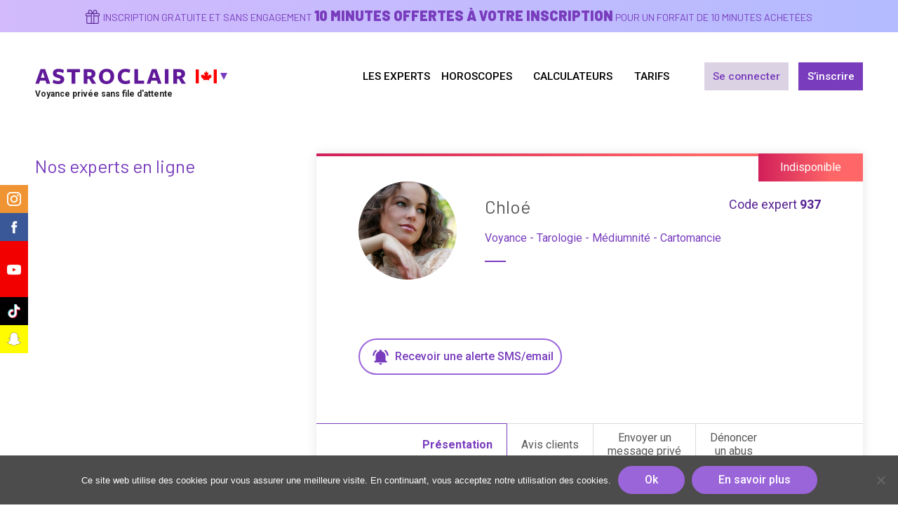

--- FILE ---
content_type: text/html; charset=UTF-8
request_url: https://www.astroclair.ca/expert/chloe-2/
body_size: 15118
content:
<!DOCTYPE html>
<html lang="fr-FR" class="no-js no-svg">
<head>
    <meta charset="UTF-8">
    <meta name="viewport" content="width=device-width, initial-scale=1">
    <link rel="profile" href="https://gmpg.org/xfn/11">

    <script>(function(html){html.className = html.className.replace(/\bno-js\b/,'js')})(document.documentElement);</script>
<meta name='robots' content='index, follow, max-image-preview:large, max-snippet:-1, max-video-preview:-1' />
<script type="text/javascript">function rgmkInitGoogleMaps(){window.rgmkGoogleMapsCallback=true;try{jQuery(document).trigger("rgmkGoogleMapsLoad")}catch(err){}}</script><link rel="canonical" href="https://www.astroclair.com/expert/chloe/" />

	<!-- This site is optimized with the Yoast SEO plugin v22.6 - https://yoast.com/wordpress/plugins/seo/ -->
	<link media="all" href="https://www.astroclair.ca/wp-content/cache/autoptimize/7/autoptimize_cb5988e1527bfea91a872833f19332e2.php" rel="stylesheet"><link media="only screen and (max-width: 768px)" href="https://www.astroclair.ca/wp-content/cache/autoptimize/7/autoptimize_645e25746732f92ab8912b8a07744c57.php" rel="stylesheet"><title>Chloé - ASTROCLAIR CANADA</title>
	<meta property="og:locale" content="fr_FR" />
	<meta property="og:type" content="article" />
	<meta property="og:title" content="Chloé - ASTROCLAIR CANADA" />
	<meta property="og:description" content="Mes prédictions divinatoires seront des signaux et des repères qui permettront à votre libre arbitre de rester le seul juge, le seul maître à bord de votre navire et surtout du choix du chemin à prendre..." />
	<meta property="og:url" content="https://www.astroclair.ca/expert/chloe-2/" />
	<meta property="og:site_name" content="ASTROCLAIR CANADA" />
	<meta property="article:publisher" content="https://www.facebook.com/Astroclair-102683584569491/" />
	<meta property="article:modified_time" content="2021-12-10T15:23:31+00:00" />
	<meta property="og:image" content="https://www.astroclair.ca/wp-content/uploads/sites/7/2020/01/CHLOE.jpg" />
	<meta property="og:image:width" content="849" />
	<meta property="og:image:height" content="565" />
	<meta property="og:image:type" content="image/jpeg" />
	<meta name="twitter:card" content="summary_large_image" />
	<script type="application/ld+json" class="yoast-schema-graph">{"@context":"https://schema.org","@graph":[{"@type":"WebPage","@id":"https://www.astroclair.ca/expert/chloe-2/","url":"https://www.astroclair.ca/expert/chloe-2/","name":"Chloé - ASTROCLAIR CANADA","isPartOf":{"@id":"https://www.astroclair.ca/#website"},"primaryImageOfPage":{"@id":"https://www.astroclair.ca/expert/chloe-2/#primaryimage"},"image":{"@id":"https://www.astroclair.ca/expert/chloe-2/#primaryimage"},"thumbnailUrl":"https://www.astroclair.ca/wp-content/uploads/sites/7/2020/01/CHLOE.jpg","datePublished":"2020-07-29T08:05:30+00:00","dateModified":"2021-12-10T15:23:31+00:00","breadcrumb":{"@id":"https://www.astroclair.ca/expert/chloe-2/#breadcrumb"},"inLanguage":"fr-FR","potentialAction":[{"@type":"ReadAction","target":["https://www.astroclair.ca/expert/chloe-2/"]}]},{"@type":"ImageObject","inLanguage":"fr-FR","@id":"https://www.astroclair.ca/expert/chloe-2/#primaryimage","url":"https://www.astroclair.ca/wp-content/uploads/sites/7/2020/01/CHLOE.jpg","contentUrl":"https://www.astroclair.ca/wp-content/uploads/sites/7/2020/01/CHLOE.jpg","width":849,"height":565,"caption":"Chloé"},{"@type":"BreadcrumbList","@id":"https://www.astroclair.ca/expert/chloe-2/#breadcrumb","itemListElement":[{"@type":"ListItem","position":1,"name":"Accueil","item":"https://www.astroclair.ca/"},{"@type":"ListItem","position":2,"name":"Chloé"}]},{"@type":"WebSite","@id":"https://www.astroclair.ca/#website","url":"https://www.astroclair.ca/","name":"ASTROCLAIR CANADA","description":"","publisher":{"@id":"https://www.astroclair.ca/#organization"},"potentialAction":[{"@type":"SearchAction","target":{"@type":"EntryPoint","urlTemplate":"https://www.astroclair.ca/?s={search_term_string}"},"query-input":"required name=search_term_string"}],"inLanguage":"fr-FR"},{"@type":"Organization","@id":"https://www.astroclair.ca/#organization","name":"ASTROCLAIR CANADA","url":"https://www.astroclair.ca/","logo":{"@type":"ImageObject","inLanguage":"fr-FR","@id":"https://www.astroclair.ca/#/schema/logo/image/","url":"https://www.astroclair.ca/wp-content/uploads/sites/7/2021/03/astroclair-logo.png","contentUrl":"https://www.astroclair.ca/wp-content/uploads/sites/7/2021/03/astroclair-logo.png","width":430,"height":44,"caption":"ASTROCLAIR CANADA"},"image":{"@id":"https://www.astroclair.ca/#/schema/logo/image/"},"sameAs":["https://www.facebook.com/Astroclair-102683584569491/","https://www.instagram.com/astroclair.voyance/"]}]}</script>
	<!-- / Yoast SEO plugin. -->


<link rel='dns-prefetch' href='//stats.wp.com' />
<link rel='dns-prefetch' href='//maps.googleapis.com' />





























<script src="https://www.astroclair.ca/wp-includes/js/dist/vendor/wp-polyfill-inert.min.js" id="wp-polyfill-inert-js"></script>
<script src="https://www.astroclair.ca/wp-includes/js/dist/vendor/regenerator-runtime.min.js" id="regenerator-runtime-js"></script>
<script src="https://www.astroclair.ca/wp-includes/js/dist/vendor/wp-polyfill.min.js" id="wp-polyfill-js"></script>
<script src="https://www.astroclair.ca/wp-includes/js/dist/hooks.min.js" id="wp-hooks-js"></script>
<script src="https://stats.wp.com/w.js" id="woo-tracks-js"></script>
<script src="https://www.astroclair.ca/wp-includes/js/jquery/jquery.min.js" id="jquery-core-js"></script>


<script id="wc-add-to-cart-js-extra">
var wc_add_to_cart_params = {"ajax_url":"\/wp-admin\/admin-ajax.php","wc_ajax_url":"\/?wc-ajax=%%endpoint%%","i18n_view_cart":"Voir le panier","cart_url":"https:\/\/www.astroclair.ca\/cart\/","is_cart":"","cart_redirect_after_add":"no"};
</script>


<script id="woocommerce-js-extra">
var woocommerce_params = {"ajax_url":"\/wp-admin\/admin-ajax.php","wc_ajax_url":"\/?wc-ajax=%%endpoint%%"};
</script>

<script id="twentyseventeen-global-js-extra">
var twentyseventeenScreenReaderText = {"quote":"<svg class=\"icon icon-quote-right\" aria-hidden=\"true\" role=\"img\"> <use href=\"#icon-quote-right\" xlink:href=\"#icon-quote-right\"><\/use> <\/svg>","expand":"Ouvrir le sous-menu","collapse":"Fermer le sous-menu","icon":"<svg class=\"icon icon-angle-down\" aria-hidden=\"true\" role=\"img\"> <use href=\"#icon-angle-down\" xlink:href=\"#icon-angle-down\"><\/use> <span class=\"svg-fallback icon-angle-down\"><\/span><\/svg>"};
</script>


<link rel="https://api.w.org/" href="https://www.astroclair.ca/wp-json/" /><link rel="EditURI" type="application/rsd+xml" title="RSD" href="https://www.astroclair.ca/xmlrpc.php?rsd" />
<link rel='shortlink' href='https://www.astroclair.ca/?p=3929' />
<link rel="alternate" type="application/json+oembed" href="https://www.astroclair.ca/wp-json/oembed/1.0/embed?url=https%3A%2F%2Fwww.astroclair.ca%2Fexpert%2Fchloe-2%2F" />
<link rel="alternate" type="text/xml+oembed" href="https://www.astroclair.ca/wp-json/oembed/1.0/embed?url=https%3A%2F%2Fwww.astroclair.ca%2Fexpert%2Fchloe-2%2F&#038;format=xml" />

	<script type="text/javascript">var ajaxurl = 'https://www.astroclair.ca/wp-admin/admin-ajax.php';</script>

<link rel="alternate" hreflang="fr_FR" href="https://www.astroclair.com/expert/chloe-2/" />
<link rel="alternate" hreflang="fr_BE" href="https://www.astroclair.be/expert/chloe-2/" />
<link rel="alternate" hreflang="fr_CH" href="https://www.astroclair.ch/expert/chloe-2/" />
<link rel="alternate" hreflang="fr_LU" href="https://www.astroclair.lu/expert/chloe-2/" />
<link rel="alternate" hreflang="fr_CA" href="https://www.astroclair.ca/expert/chloe-2/" />
<link rel="alternate" hreflang="fr_FR" href="https://www.astropaire.com/expert/chloe-2/" />
	<noscript><style>.woocommerce-product-gallery{ opacity: 1 !important; }</style></noscript>
	<link rel="icon" href="https://www.astroclair.ca/wp-content/uploads/sites/7/2020/01/cropped-icon-astroclair-32x32.png" sizes="32x32" />
<link rel="icon" href="https://www.astroclair.ca/wp-content/uploads/sites/7/2020/01/cropped-icon-astroclair-192x192.png" sizes="192x192" />
<link rel="apple-touch-icon" href="https://www.astroclair.ca/wp-content/uploads/sites/7/2020/01/cropped-icon-astroclair-180x180.png" />
<meta name="msapplication-TileImage" content="https://www.astroclair.ca/wp-content/uploads/sites/7/2020/01/cropped-icon-astroclair-270x270.png" />

    <!-- Google Tag Manager -->
    <script>(function(w,d,s,l,i){w[l]=w[l]||[];w[l].push({'gtm.start':
                new Date().getTime(),event:'gtm.js'});var f=d.getElementsByTagName(s)[0],
            j=d.createElement(s),dl=l!='dataLayer'?'&l='+l:'';j.async=true;j.src=
            'https://www.googletagmanager.com/gtm.js?id='+i+dl;f.parentNode.insertBefore(j,f);
        })(window,document,'script','dataLayer','GTM-M8KP97N');</script>
    <!-- End Google Tag Manager -->
</head>

<body class="bp-legacy smartphonech_agents-template-default single single-smartphonech_agents postid-3929 wp-custom-logo wp-embed-responsive theme-twentyseventeen cookies-not-set woocommerce-no-js group-blog has-header-image has-sidebar colors-light">
<!-- Google Tag Manager (noscript) -->
<noscript><iframe src="https://www.googletagmanager.com/ns.html?id=GTM-M8KP97N"
                  height="0" width="0" style="display:none;visibility:hidden"></iframe></noscript>
<!-- End Google Tag Manager (noscript) -->
<div id="page" class="site">
    <a class="skip-link screen-reader-text" href="#content">Aller au contenu principal</a>

    <div id="gift-header-banner">
    <div class="text-desktop text">
        <p><a href="https://www.astroclair.ca/inscription-membre/">Inscription gratuite et sans engagement <strong>10 minutes offertes à votre inscription</strong> pour un forfait de 10 minutes achetées</a></p>
    </div>
    <div class="text-mobile text">
        <p><a href="https://www.astroclair.ca/inscription-membre/"><strong>10 minutes offertes à votre inscription</strong> pour un forfait de 10 minutes achetées</a></p>
    </div>
</div>

    <header id="masthead" class="site-header" role="banner">

                    <div class="navigation-top">
                <div class="wrap">
                    <nav id="site-navigation" class="main-navigation" role="navigation" aria-label="Menu supérieur">

    <div class="site-branding">
            <a href="https://www.astroclair.ca/" class="custom-logo-link" rel="home"><noscript><img width="430" height="44" src="https://www.astroclair.ca/wp-content/uploads/sites/7/2021/03/astroclair-logo.png" class="custom-logo" alt="ASTROCLAIR" decoding="async" srcset="https://www.astroclair.ca/wp-content/uploads/sites/7/2021/03/astroclair-logo.png 430w, https://www.astroclair.ca/wp-content/uploads/sites/7/2021/03/astroclair-logo-380x39.png 380w, https://www.astroclair.ca/wp-content/uploads/sites/7/2021/03/astroclair-logo-350x36.png 350w" sizes="100vw" /></noscript><img width="430" height="44" src='data:image/svg+xml,%3Csvg%20xmlns=%22http://www.w3.org/2000/svg%22%20viewBox=%220%200%20430%2044%22%3E%3C/svg%3E' data-src="https://www.astroclair.ca/wp-content/uploads/sites/7/2021/03/astroclair-logo.png" class="lazyload custom-logo" alt="ASTROCLAIR" decoding="async" data-srcset="https://www.astroclair.ca/wp-content/uploads/sites/7/2021/03/astroclair-logo.png 430w, https://www.astroclair.ca/wp-content/uploads/sites/7/2021/03/astroclair-logo-380x39.png 380w, https://www.astroclair.ca/wp-content/uploads/sites/7/2021/03/astroclair-logo-350x36.png 350w" data-sizes="100vw" /></a>            <p id="site-baseline">Voyance privée sans file d&#039;attente</p>
            <ul id="select-country">
                            <li class="country-ca active">
                    <a href="javascript:void(0)" onclick="av_toggle_country_menu()"></a>
                </li>
                                <li class="country-com">
                        <a href="https://www.astroclair.com/expert/chloe-2/">
                            FRANCE                        </a>
                    </li>
                                    <li class="country-be">
                        <a href="https://www.astroclair.be/expert/chloe-2/">
                            BELGIQUE                        </a>
                    </li>
                                    <li class="country-ch">
                        <a href="https://www.astroclair.ch/expert/chloe-2/">
                            SUISSE                        </a>
                    </li>
                                    <li class="country-lu">
                        <a href="https://www.astroclair.lu/expert/chloe-2/">
                            LUXEMBOURG                        </a>
                    </li>
                        </ul>
    </div><!-- .site-branding -->

    <button class="menu-toggle" aria-controls="top-menu" aria-expanded="false">
        <svg class="icon icon-bars" aria-hidden="true" role="img"> <use href="#icon-bars" xlink:href="#icon-bars"></use> </svg><svg class="icon icon-close" aria-hidden="true" role="img"> <use href="#icon-close" xlink:href="#icon-close"></use> </svg>Menu    </button>

    <a href="https://www.astroclair.ca/mon-compte/" id="button-account-mobile">
        Mon compte    </a>

    <div class="menu-menu-principal-container"><ul id="top-menu" class="menu"><li id="menu-item-25" class="home menu-item menu-item-type-post_type menu-item-object-page menu-item-home menu-item-25"><a href="https://www.astroclair.ca/">Les Experts</a></li>
<li id="menu-item-3606" class="horoscope menu-item menu-item-type-custom menu-item-object-custom menu-item-has-children menu-item-3606"><a>Horoscopes<svg class="icon icon-angle-down" aria-hidden="true" role="img"> <use href="#icon-angle-down" xlink:href="#icon-angle-down"></use> </svg></a>
<ul class="sub-menu">
	<li id="menu-item-23" class="menu-item menu-item-type-post_type menu-item-object-page menu-item-23"><a href="https://www.astroclair.ca/horoscope-du-jour/"><img width="380" height="220" src="https://www.astroclair.ca/wp-content/uploads/sites/7/2021/03/ASTROCLAIR_Horoscope-du-Jour-380x220.png" class="attachment-home_push size-home_push" alt="Découvrez votre Horoscope Du Jour avec ASTROCLAIR" decoding="async" fetchpriority="high" sizes="100vw" /><span class="title">Horoscope du Jour</span></a></li>
	<li id="menu-item-22" class="menu-item menu-item-type-post_type menu-item-object-page menu-item-22"><a href="https://www.astroclair.ca/horoscope-chinois/"><noscript><img width="380" height="220" src="https://www.astroclair.ca/wp-content/uploads/sites/7/2021/03/ASTROCLAIR_Horoscope-Chinois-380x220.png" class="attachment-home_push size-home_push" alt="Découvrez votre Horoscope Chinois avec ASTROCLAIR" decoding="async" sizes="100vw" /></noscript><img width="380" height="220" src='data:image/svg+xml,%3Csvg%20xmlns=%22http://www.w3.org/2000/svg%22%20viewBox=%220%200%20380%20220%22%3E%3C/svg%3E' data-src="https://www.astroclair.ca/wp-content/uploads/sites/7/2021/03/ASTROCLAIR_Horoscope-Chinois-380x220.png" class="lazyload attachment-home_push size-home_push" alt="Découvrez votre Horoscope Chinois avec ASTROCLAIR" decoding="async" data-sizes="100vw" /><span class="title">Horoscope Chinois</span></a></li>
	<li id="menu-item-3607" class="menu-item menu-item-type-post_type menu-item-object-page menu-item-3607"><a href="https://www.astroclair.ca/horoscope-arabe/"><noscript><img width="380" height="220" src="https://www.astroclair.ca/wp-content/uploads/sites/7/2021/03/ASTROCLAIR_Horoscope-Arabe-380x220.png" class="attachment-home_push size-home_push" alt="Découvrez votre Horoscope Arabe avec ASTROCLAIR" decoding="async" sizes="100vw" /></noscript><img width="380" height="220" src='data:image/svg+xml,%3Csvg%20xmlns=%22http://www.w3.org/2000/svg%22%20viewBox=%220%200%20380%20220%22%3E%3C/svg%3E' data-src="https://www.astroclair.ca/wp-content/uploads/sites/7/2021/03/ASTROCLAIR_Horoscope-Arabe-380x220.png" class="lazyload attachment-home_push size-home_push" alt="Découvrez votre Horoscope Arabe avec ASTROCLAIR" decoding="async" data-sizes="100vw" /><span class="title">Horoscope Arabe</span></a></li>
</ul>
</li>
<li id="menu-item-3703" class="calcul menu-item menu-item-type-custom menu-item-object-custom menu-item-has-children menu-item-3703"><a>Calculateurs<svg class="icon icon-angle-down" aria-hidden="true" role="img"> <use href="#icon-angle-down" xlink:href="#icon-angle-down"></use> </svg></a>
<ul class="sub-menu">
	<li id="menu-item-3708" class="menu-item menu-item-type-post_type menu-item-object-page menu-item-3708"><a href="https://www.astroclair.ca/quel-est-votre-signe-astrologique/"><noscript><img width="380" height="220" src="https://www.astroclair.ca/wp-content/uploads/sites/7/2021/03/ASTROCLAIR_Calculer-son-signe-astrologique-380x220.png" class="attachment-home_push size-home_push" alt="Calculer Son Signe Astrologique avec ASTROCLAIR" decoding="async" sizes="100vw" /></noscript><img width="380" height="220" src='data:image/svg+xml,%3Csvg%20xmlns=%22http://www.w3.org/2000/svg%22%20viewBox=%220%200%20380%20220%22%3E%3C/svg%3E' data-src="https://www.astroclair.ca/wp-content/uploads/sites/7/2021/03/ASTROCLAIR_Calculer-son-signe-astrologique-380x220.png" class="lazyload attachment-home_push size-home_push" alt="Calculer Son Signe Astrologique avec ASTROCLAIR" decoding="async" data-sizes="100vw" /><span class="title"><span class="hide-mobile">Calculer votre </span>signe astrologique</span></a></li>
	<li id="menu-item-3707" class="menu-item menu-item-type-post_type menu-item-object-page menu-item-3707"><a href="https://www.astroclair.ca/calculer-votre-ascendant-2/"><noscript><img width="380" height="220" src="https://www.astroclair.ca/wp-content/uploads/sites/7/2020/03/astrology-993127_1920-380x220.jpg" class="attachment-home_push size-home_push" alt="Calculez votre Ascendant astrologique avec ASTROCLAIR" decoding="async" sizes="100vw" /></noscript><img width="380" height="220" src='data:image/svg+xml,%3Csvg%20xmlns=%22http://www.w3.org/2000/svg%22%20viewBox=%220%200%20380%20220%22%3E%3C/svg%3E' data-src="https://www.astroclair.ca/wp-content/uploads/sites/7/2020/03/astrology-993127_1920-380x220.jpg" class="lazyload attachment-home_push size-home_push" alt="Calculez votre Ascendant astrologique avec ASTROCLAIR" decoding="async" data-sizes="100vw" /><span class="title"><span class="hide-mobile">Calculer votre </span>ascendant astrologique</span></a></li>
	<li id="menu-item-3704" class="menu-item menu-item-type-post_type menu-item-object-page menu-item-3704"><a href="https://www.astroclair.ca/calculer-votre-signe-lunaire/"><noscript><img width="380" height="220" src="https://www.astroclair.ca/wp-content/uploads/sites/7/2021/03/ASTROCLAIR_Calculer-son-signe-lunaire-380x220.png" class="attachment-home_push size-home_push" alt="Calculer son Signe Lunaire avec ASTROCLAIR" decoding="async" sizes="100vw" /></noscript><img width="380" height="220" src='data:image/svg+xml,%3Csvg%20xmlns=%22http://www.w3.org/2000/svg%22%20viewBox=%220%200%20380%20220%22%3E%3C/svg%3E' data-src="https://www.astroclair.ca/wp-content/uploads/sites/7/2021/03/ASTROCLAIR_Calculer-son-signe-lunaire-380x220.png" class="lazyload attachment-home_push size-home_push" alt="Calculer son Signe Lunaire avec ASTROCLAIR" decoding="async" data-sizes="100vw" /><span class="title"><span class="hide-mobile">Calculer votre </span>signe lunaire</span></a></li>
	<li id="menu-item-3709" class="menu-item menu-item-type-post_type menu-item-object-page menu-item-3709"><a href="https://www.astroclair.ca/calculer-votre-signe-chinois/"><noscript><img width="380" height="220" src="https://www.astroclair.ca/wp-content/uploads/sites/7/2021/03/ASTROCLAIR_Calculer-son-signe-chinois-380x220.png" class="attachment-home_push size-home_push" alt="Calculer votre Signe Chinois avec ASTROCLAIR" decoding="async" sizes="100vw" /></noscript><img width="380" height="220" src='data:image/svg+xml,%3Csvg%20xmlns=%22http://www.w3.org/2000/svg%22%20viewBox=%220%200%20380%20220%22%3E%3C/svg%3E' data-src="https://www.astroclair.ca/wp-content/uploads/sites/7/2021/03/ASTROCLAIR_Calculer-son-signe-chinois-380x220.png" class="lazyload attachment-home_push size-home_push" alt="Calculer votre Signe Chinois avec ASTROCLAIR" decoding="async" data-sizes="100vw" /><span class="title"><span class="hide-mobile">Calculer votre </span>signe chinois</span></a></li>
	<li id="menu-item-3705" class="menu-item menu-item-type-post_type menu-item-object-page menu-item-3705"><a href="https://www.astroclair.ca/calculer-votre-signe-arabe-2/"><noscript><img width="380" height="220" src="https://www.astroclair.ca/wp-content/uploads/sites/7/2021/03/ASTROCLAIR_Calculer-son-signe-arabe-380x220.png" class="attachment-home_push size-home_push" alt="Calculer Son Signe Arabe avec ASTROCLAIR" decoding="async" sizes="100vw" /></noscript><img width="380" height="220" src='data:image/svg+xml,%3Csvg%20xmlns=%22http://www.w3.org/2000/svg%22%20viewBox=%220%200%20380%20220%22%3E%3C/svg%3E' data-src="https://www.astroclair.ca/wp-content/uploads/sites/7/2021/03/ASTROCLAIR_Calculer-son-signe-arabe-380x220.png" class="lazyload attachment-home_push size-home_push" alt="Calculer Son Signe Arabe avec ASTROCLAIR" decoding="async" data-sizes="100vw" /><span class="title"><span class="hide-mobile">Calculer votre </span>signe arabe</span></a></li>
	<li id="menu-item-3706" class="menu-item menu-item-type-post_type menu-item-object-page menu-item-3706"><a href="https://www.astroclair.ca/calculateur-du-sexe-des-bebes/"><noscript><img width="380" height="220" src="https://www.astroclair.ca/wp-content/uploads/sites/7/2021/03/ASTROCLAIR-_-Calculateur-sexe-bebe-1-380x220.png" class="attachment-home_push size-home_push" alt="Calculer le Sexe de votre Futur Bébé avec ASTROCLAIR" decoding="async" sizes="100vw" /></noscript><img width="380" height="220" src='data:image/svg+xml,%3Csvg%20xmlns=%22http://www.w3.org/2000/svg%22%20viewBox=%220%200%20380%20220%22%3E%3C/svg%3E' data-src="https://www.astroclair.ca/wp-content/uploads/sites/7/2021/03/ASTROCLAIR-_-Calculateur-sexe-bebe-1-380x220.png" class="lazyload attachment-home_push size-home_push" alt="Calculer le Sexe de votre Futur Bébé avec ASTROCLAIR" decoding="async" data-sizes="100vw" /><span class="title"><span class="hide-mobile">Calculer le </span>sexe de bébé</span></a></li>
</ul>
</li>
<li id="menu-item-1138" class="price menu-item menu-item-type-post_type menu-item-object-page menu-item-1138"><a href="https://www.astroclair.ca/tarifs-des-consultations/">Tarifs</a></li>
<li id="menu-item-409" class="not-logged-in account-link link-login menu-item menu-item-type-post_type menu-item-object-page menu-item-409"><a href="https://www.astroclair.ca/mon-compte/">Se connecter</a></li>
<li id="menu-item-810" class="not-logged-in account-link last-of-his-kind link-register menu-item menu-item-type-post_type menu-item-object-page menu-item-810"><a href="https://www.astroclair.ca/inscription-membre/">S&rsquo;inscrire</a></li>
<li id="menu-item-410" class="logged-in account-link link-account menu-item menu-item-type-post_type menu-item-object-page menu-item-410"><a href="https://www.astroclair.ca/mon-compte/">Mon compte</a></li>
</ul></div>
</nav><!-- #site-navigation -->
                </div><!-- .wrap -->
            </div><!-- .navigation-top -->
        
        
    </header><!-- #masthead -->

    <div class="site-content-contain">
        <div id="content" class="site-content">

    <div class="wrap">
        
<aside id="secondary" class="widget-area" aria-label="Colonne latérale du blog">
	<section id="voyants" class="sidebar-experts">
    <h2>Nos experts en ligne</h2>
        <ul id="agents">
                                                                                                                                                                                                                                                                                                                                                                                                                                                                                                                                                                                                                    </ul>
            <div id="pagination-agents-after"></div>
</section>
<section id="text-4" class="widget widget_text">			<div class="textwidget">
</div>
		</section></aside><!-- #secondary -->
        <div id="primary" class="content-area">
            <main id="main" class="site-main" role="main">

                
                    <article id="agent-3929" class="agent status-2">
                        <span class="agent-status">
                            Indisponible                        </span>
                        <div class="agent-content">
                                                        <header class="entry-header">
                                <div class="header-image">
                                    <noscript><img width="140" height="140" src="https://www.astroclair.ca/wp-content/uploads/sites/7/2020/01/CHLOE-140x140.jpg" class="attachment-agent_featured size-agent_featured wp-post-image" alt="Chloé" decoding="async" srcset="https://www.astroclair.ca/wp-content/uploads/sites/7/2020/01/CHLOE-140x140.jpg 140w, https://www.astroclair.ca/wp-content/uploads/sites/7/2020/01/CHLOE-180x180.jpg 180w, https://www.astroclair.ca/wp-content/uploads/sites/7/2020/01/CHLOE-70x70.jpg 70w, https://www.astroclair.ca/wp-content/uploads/sites/7/2020/01/CHLOE-100x100.jpg 100w, https://www.astroclair.ca/wp-content/uploads/sites/7/2020/01/CHLOE-250x250.jpg 250w" sizes="100vw" /></noscript><img width="140" height="140" src='data:image/svg+xml,%3Csvg%20xmlns=%22http://www.w3.org/2000/svg%22%20viewBox=%220%200%20140%20140%22%3E%3C/svg%3E' data-src="https://www.astroclair.ca/wp-content/uploads/sites/7/2020/01/CHLOE-140x140.jpg" class="lazyload attachment-agent_featured size-agent_featured wp-post-image" alt="Chloé" decoding="async" data-srcset="https://www.astroclair.ca/wp-content/uploads/sites/7/2020/01/CHLOE-140x140.jpg 140w, https://www.astroclair.ca/wp-content/uploads/sites/7/2020/01/CHLOE-180x180.jpg 180w, https://www.astroclair.ca/wp-content/uploads/sites/7/2020/01/CHLOE-70x70.jpg 70w, https://www.astroclair.ca/wp-content/uploads/sites/7/2020/01/CHLOE-100x100.jpg 100w, https://www.astroclair.ca/wp-content/uploads/sites/7/2020/01/CHLOE-250x250.jpg 250w" data-sizes="100vw" />                                </div>
                                <div class="header-content">
                                    <h1 class="entry-title">Chloé</h1>                                    <p class="agent-code">
                                        Code expert                                        <strong class="code">937</strong>
                                    </p>
                                    <p class="agent-titles">
                                        Voyance - Tarologie - Médiumnité - Cartomancie                                    </p>
                                    <p class="agent-stats">
                                                                            </p>
                                </div>
                            </header><!-- .entry-header -->
                            <div class="agent-commands">
                                                                                                                                                                                                                                        <a href="javascript:void(0)" onclick="agent_open_call_window(3929, '937', '514 789 1990', '', '0,80$ / min')" class="button phone-button button-0" style="display: none;">
                                        Appeler                                    </a>
                                                                                                    <a href="javascript:void(0)" onclick="agent_chat_start(3929)" class="button chat-button button-0" style="display: none;">
                                        Chat                                    </a>
                                                                                                    <a href="javascript:void(0)" onclick="agent_chat_get_alert(3929, '937')" class="button email-button button-1 button-2" style="display: inline-block;">
                                        <span class="hide-mobile">Recevoir une </span>alerte<span class="hide-mobile"> SMS/email</span>                                    </a>
                                                            </div>

                            <div class="entry-content">
                                                                <div class="tabs-container">
                                    <ul class="tabs-titles">
                                        <li class="active"><a href="#presentation"><span>Présentation</span></a></li>
                                                                                <li><a href="#avis-clients"><span>Avis clients</span></a></li>
                                        <li><a href="#message-prive"><span>Envoyer un<br />message privé</span></a></li>
                                        <li><a href="#denoncer-abus"><span>Dénoncer<br />un abus</span></a></li>
                                    </ul>
                                    <div class="tabs-contents">
                                                                                <div id="presentation" class="tab-content active">
                                                                                                                                    <p>Bienvenue à toutes et à tous sur mon profil, ici sur astroclair.com</p>
<p>Un doute ? Trop de Questions sans Réponses ? Je suis là.</p>
<p>Lorsque l&rsquo;on traverse des moments difficiles, il est important de pouvoir être conseillé, guidé pour prendre les bonnes décisions et ce quelque soit le domaine</p>
<p>Spécialiste des Relations Amoureuses et du Couple en général. Je vous révèle tout votre avenir sentimental dans ses moindres détails. Je capte les pensées de l’être aimé et vous révèle ses secrets les plus intimes à votre égard.</p>
<p>Spécialiste dans les prédictions Professionnelles et Financières, je suis votre conseillère de l’ombre pour vous orienter vers le chemin de la réussite, vers de nouveaux horizons&#8230;</p>
<p>Mes prédictions divinatoires seront des signaux et des repères qui permettront à votre libre arbitre de rester le seul juge, le seul maître à bord de votre navire et surtout du choix du chemin à prendre&#8230;</p>
<p>L’envoi d’une photo avant la consultation de voyance est appréciable car j’en tirerai plus d&rsquo;éléments pour mes réponses, n’hésitez pas à me la faire parvenir par la messagerie privée en ouvrant un compte gratuitement et sans engagement sur le site.</p>
<p>En toute confidentialité, je vous révélerai la Vérité en étant claire et précise.</p>
<p>Bien à vous, à toute de suite, Chloé</p>
                                        </div>
                                                                                                                        <div id="avis-clients" class="tab-content">
                                                                                            <p>
                                                    <strong>Vous souhaitez insérer un avis et évaluer Chloé ?</strong><br />
                                                    Vous devez être membre pour laisser votre avis et évaluer Chloé.                                                </p>
                                                <p>
                                                    Afin de garantir l'authenticité des avis et des notes laissés, seules les personnes ayant ouvert un compte, et ayant déjà consulté Chloé par ce biais peuvent déposer leur avis et notation.                                                </p>
                                                <p><strong>Les avantages d'être membre ASTROCLAIR ?</strong></p>
                                                <ul>
                                                    <li>Vous pouvez envoyer des photos et messages à tous les experts,</li>
                                                    <li>Vous recevez gratuitement les messages des experts que vous avez consulté,</li>
                                                    <li>Vos minutes sont débitées dès que l'expert décroche le téléphone,</li>
                                                    <li>Vous profitez des tarifs préférentiels les plus bas du marché,</li>
                                                    <li>Vous cumulez des minutes gratuites à chaque fois que vous achetez un forfait grâce au programme des points de fidélité,</li>
                                                    <li>Vous recevez toute l'année des offres promotionnelles en avant-première.</li>
                                                </ul>
                                                <p>
                                                    <strong>L'inscription est gratuite, rapide & anonyme.</strong><br />
                                                    Vous pourrez ainsi profiter des nombreux avantages d'être membre privilégié tout au long de l'année.                                                </p>
                                                <p>
                                                    PAS ENCORE MEMBRE ? <a href="https://www.astroclair.ca/inscription-membre/">CLIQUEZ ICI POUR CRÉER VOTRE COMPTE</a>                                                </p>
                                                                                    </div>
                                        <div id="message-prive" class="tab-content">
                                                                                            <p style="font-weight: 400"><strong>Vous souhaitez envoyer une photo et/ou un message privé à Chloé ?<br />
</strong>Vous devez être membre pour envoyer une photo et/ou un message privé à Chloé.</p>
<p style="font-weight: 400">Seules les personnes ayant ouvert un compte, et ayant déjà consulté ou désirant consulter Chloé peuvent envoyer leurs photos et/ou messages privés à cet expert.</p>
<p><strong>Les avantages d’être membre ASTROCLAIR ?</strong></p>
<ul>
<li>Vous pouvez envoyer des photos et messages à tous les experts,</li>
<li>Vous recevez gratuitement les messages des experts que vous avez consulté,</li>
<li>Vos minutes sont débitées dès que l’expert décroche le téléphone,</li>
<li>Vous profitez des tarifs préférentiels les plus bas du marché,</li>
<li>Vous cumulez des minutes gratuites à chaque fois que vous achetez un forfait grâce au programme des points de fidélité,</li>
<li>Vous recevez toute l’année des offres promotionnelles en avant-première.</li>
</ul>
<p style="font-weight: 400"><strong>L&rsquo;inscription est gratuite, rapide &amp; anonyme.<br />
</strong>Vous pourrez ainsi profiter des nombreux avantages d&rsquo;être membre privilégié tout au long de l&rsquo;année.</p>
<p style="font-weight: 400"><a href="https://www.astroclair.ca/inscription-membre/">PAS ENCORE MEMBRE ? CLIQUEZ ICI POUR CREER VOTRE COMPTE </a></p>
                                                                                    </div>
                                        <div id="denoncer-abus" class="tab-content">
                                                                                            <h3>Quand dénoncer un abus ? Pendant une consultation :</h3>
<ul>
<li>Un Expert n&rsquo;a pas respecté le code de déontologie.</li>
<li>Un Expert a été injurieux ou humiliant dans ses propos, critique face à votre demande.</li>
<li>Un Expert essaie de vous soutirer de l&rsquo;argent par des moyens fallacieux et frauduleux.</li>
<li>Un Expert dénigre ou tient des propos discriminatoires sur les autres Experts de ASTROCLAIR.</li>
<li>Un Expert ne répond pas à votre appel, vous tomber pour une énième fois sur son répondeur sans avoir eu la consultation.</li>
</ul>
<h3>Pourquoi dénoncer un abus ?</h3>
<p>Vos remarques nous aide à améliorer et vous à proposer toujours la meilleure qualité quant aux services proposés.</p>
<h3>Procédure ?</h3>
<p>Vous devez remplir le formulaire ci-dessous en apportant un maximum d&rsquo;informations.<br />
Vous recevrez un e-mail de validation pour « confirmer » votre dénonciation.<br />
Vous devez « confirmer » votre dénonciation, sinon celle-ci ne pourra pas être transmise au service de modération.<br />
Vos messages sont traités dans la plus totale confidentialité.</p>
<p><a href="https://www.astroclair.ca/mon-compte/">VOUS DEVEZ ÊTRE MEMBRE POUR DENONCER UN ABUS. CLIQUEZ ICI POUR VOUS CONNECTER. </a></p>
                                                                                    </div>
                                    </div>
                                </div>
                                                            </div><!-- .entry-content -->
                        </div>
                    </article><!-- #post-## -->

                    
            </main><!-- #main -->
        </div><!-- #primary -->
    </div><!-- .wrap -->


</div><!-- #content -->

<footer id="colophon" class="site-footer" role="contentinfo">
    <div class="wrap">
        

    <aside class="widget-area" role="complementary" aria-label="Pied de page">
                    <div class="widget-column footer-widget-1">
                <section id="nav_menu-3" class="widget widget_nav_menu"><h2 class="widget-title">À PROPOS D&rsquo;ASTROCLAIR</h2><nav class="menu-a-propos-dastroclair-canada-container" aria-label="À PROPOS D&rsquo;ASTROCLAIR"><ul id="menu-a-propos-dastroclair-canada" class="menu"><li id="menu-item-252" class="menu-item menu-item-type-post_type menu-item-object-page menu-item-252"><a href="https://www.astroclair.ca/qui-sommes-nous/">Qui sommes-nous</a></li>
<li id="menu-item-973" class="menu-item menu-item-type-post_type menu-item-object-page menu-item-973"><a href="https://www.astroclair.ca/consulter-sur-allo-voyance-france/">Optez pour un service de voyance privée de qualité pour répondre à vos questions</a></li>
<li id="menu-item-253" class="menu-item menu-item-type-post_type menu-item-object-page menu-item-253"><a href="https://www.astroclair.ca/comment-ca-marche/">Comment ça marche</a></li>
<li id="menu-item-251" class="menu-item menu-item-type-post_type menu-item-object-page menu-item-251"><a href="https://www.astroclair.ca/tarifs-des-consultations/">Tarifs des consultations</a></li>
</ul></nav></section><section id="text-3" class="widget widget_text"><h2 class="widget-title">MOYENS DE PAIEMENT</h2>			<div class="textwidget"><p><noscript><img decoding="async" class="alignnone size-full wp-image-1587" src="https://www.astroclair.ca/wp-content/uploads/sites/7/2019/09/icon-payment-visa.png" alt="Visa" width="56" height="27" /></noscript><img decoding="async" class="lazyload alignnone size-full wp-image-1587" src='data:image/svg+xml,%3Csvg%20xmlns=%22http://www.w3.org/2000/svg%22%20viewBox=%220%200%2056%2027%22%3E%3C/svg%3E' data-src="https://www.astroclair.ca/wp-content/uploads/sites/7/2019/09/icon-payment-visa.png" alt="Visa" width="56" height="27" /><noscript><img decoding="async" class="alignnone size-full wp-image-1584" src="https://www.astroclair.ca/wp-content/uploads/sites/7/2019/09/icon-payment-mastercard.png" alt="Mastercard" width="49" height="27" /></noscript><img decoding="async" class="lazyload alignnone size-full wp-image-1584" src='data:image/svg+xml,%3Csvg%20xmlns=%22http://www.w3.org/2000/svg%22%20viewBox=%220%200%2049%2027%22%3E%3C/svg%3E' data-src="https://www.astroclair.ca/wp-content/uploads/sites/7/2019/09/icon-payment-mastercard.png" alt="Mastercard" width="49" height="27" /> <noscript><img decoding="async" class="alignnone size-full wp-image-1499" src="https://www.astroclair.ca/wp-content/uploads/sites/7/2019/09/icon-payment-cb.png" alt="" width="47" height="27" /></noscript><img decoding="async" class="lazyload alignnone size-full wp-image-1499" src='data:image/svg+xml,%3Csvg%20xmlns=%22http://www.w3.org/2000/svg%22%20viewBox=%220%200%2047%2027%22%3E%3C/svg%3E' data-src="https://www.astroclair.ca/wp-content/uploads/sites/7/2019/09/icon-payment-cb.png" alt="" width="47" height="27" />  <noscript><img decoding="async" class="alignnone wp-image-1391" src="https://www.astroclair.ca/wp-content/uploads/sites/7/2019/06/virement-bancaire.png" alt="Virement bancaire" width="84" height="21" /></noscript><img decoding="async" class="lazyload alignnone wp-image-1391" src='data:image/svg+xml,%3Csvg%20xmlns=%22http://www.w3.org/2000/svg%22%20viewBox=%220%200%2084%2021%22%3E%3C/svg%3E' data-src="https://www.astroclair.ca/wp-content/uploads/sites/7/2019/06/virement-bancaire.png" alt="Virement bancaire" width="84" height="21" /> <noscript><img decoding="async" class="alignnone size-full wp-image-1585" src="https://www.astroclair.ca/wp-content/uploads/sites/7/2019/09/icon-payment-paypal.png" alt="PayPal" width="77" height="27" /></noscript><img decoding="async" class="lazyload alignnone size-full wp-image-1585" src='data:image/svg+xml,%3Csvg%20xmlns=%22http://www.w3.org/2000/svg%22%20viewBox=%220%200%2077%2027%22%3E%3C/svg%3E' data-src="https://www.astroclair.ca/wp-content/uploads/sites/7/2019/09/icon-payment-paypal.png" alt="PayPal" width="77" height="27" /></p>
</div>
		</section><section id="text-6" class="widget widget_text">			<div class="textwidget"><p><noscript><img decoding="async" class="alignnone size-full wp-image-3394" src="https://www.astroclair.ca/wp-content/uploads/sites/7/2020/03/gdpr_compliant.jpg" alt="EU GDPR Compliant" width="200" height="75" srcset="https://www.astroclair.ca/wp-content/uploads/sites/7/2020/03/gdpr_compliant.jpg 400w, https://www.astroclair.ca/wp-content/uploads/sites/7/2020/03/gdpr_compliant-380x143.jpg 380w, https://www.astroclair.ca/wp-content/uploads/sites/7/2020/03/gdpr_compliant-350x131.jpg 350w" sizes="(max-width: 200px) 100vw, 200px" /></noscript><img decoding="async" class="lazyload alignnone size-full wp-image-3394" src='data:image/svg+xml,%3Csvg%20xmlns=%22http://www.w3.org/2000/svg%22%20viewBox=%220%200%20200%2075%22%3E%3C/svg%3E' data-src="https://www.astroclair.ca/wp-content/uploads/sites/7/2020/03/gdpr_compliant.jpg" alt="EU GDPR Compliant" width="200" height="75" data-srcset="https://www.astroclair.ca/wp-content/uploads/sites/7/2020/03/gdpr_compliant.jpg 400w, https://www.astroclair.ca/wp-content/uploads/sites/7/2020/03/gdpr_compliant-380x143.jpg 380w, https://www.astroclair.ca/wp-content/uploads/sites/7/2020/03/gdpr_compliant-350x131.jpg 350w" data-sizes="(max-width: 200px) 100vw, 200px" /></p>
<p>Nos solutions sont hébergées en France. Elles sont compatibles avec le Réglement Général sur les Données Personnelles (RGPD).</p>
</div>
		</section>            </div>
                    <div class="widget-column footer-widget-2">
                <section id="nav_menu-4" class="widget widget_nav_menu"><h2 class="widget-title">MON COMPTE</h2><nav class="menu-mon-compte-container" aria-label="MON COMPTE"><ul id="menu-mon-compte" class="menu"><li id="menu-item-254" class="menu-item menu-item-type-post_type menu-item-object-page menu-item-254"><a href="https://www.astroclair.ca/mon-compte/">Se connecter</a></li>
<li id="menu-item-255" class="menu-item menu-item-type-post_type menu-item-object-page menu-item-255"><a href="https://www.astroclair.ca/mon-compte/">Créer un compte</a></li>
</ul></nav></section><section id="nav_menu-5" class="widget widget_nav_menu"><h2 class="widget-title">RÈGLEMENT</h2><nav class="menu-reglement-container" aria-label="RÈGLEMENT"><ul id="menu-reglement" class="menu"><li id="menu-item-271" class="menu-item menu-item-type-post_type menu-item-object-page menu-item-271"><a href="https://www.astroclair.ca/conditions-generales-dutilisation-cgu/">CGU</a></li>
<li id="menu-item-270" class="menu-item menu-item-type-post_type menu-item-object-page menu-item-270"><a href="https://www.astroclair.ca/informations-legales/">Mentions légales</a></li>
<li id="menu-item-269" class="menu-item menu-item-type-post_type menu-item-object-page menu-item-269"><a href="https://www.astroclair.ca/protection-des-donnees/">Protection des données</a></li>
<li id="menu-item-268" class="menu-item menu-item-type-post_type menu-item-object-page menu-item-268"><a href="https://www.astroclair.ca/code-de-deontologie/">Code de déontologie</a></li>
</ul></nav></section><section id="mc4wp_form_widget-2" class="widget widget_mc4wp_form_widget"><h2 class="widget-title">INSCRIPTION NEWSLETTER</h2><script>(function() {
	window.mc4wp = window.mc4wp || {
		listeners: [],
		forms: {
			on: function(evt, cb) {
				window.mc4wp.listeners.push(
					{
						event   : evt,
						callback: cb
					}
				);
			}
		}
	}
})();
</script><!-- Mailchimp for WordPress v4.9.13 - https://wordpress.org/plugins/mailchimp-for-wp/ --><form id="mc4wp-form-1" class="mc4wp-form mc4wp-form-3741" method="post" data-id="3741" data-name="Inscription Newsletter" ><div class="mc4wp-form-fields"><p>
	<input type="email" name="EMAIL" placeholder="Votre e-mail" required />
	<button type="submit">Inscription</button>
</p></div><label style="display: none !important;">Laissez ce champ vide si vous êtes humain : <input type="text" name="_mc4wp_honeypot" value="" tabindex="-1" autocomplete="off" /></label><input type="hidden" name="_mc4wp_timestamp" value="1768717115" /><input type="hidden" name="_mc4wp_form_id" value="3741" /><input type="hidden" name="_mc4wp_form_element_id" value="mc4wp-form-1" /><div class="mc4wp-response"></div></form><!-- / Mailchimp for WordPress Plugin --></section>            </div>
                <div class="widget-column footer-widget-3">
            <section id="nav_menu-6" class="widget widget_nav_menu"><h2 class="widget-title">SERVICE CLIENT</h2><nav class="menu-service-client-container" aria-label="SERVICE CLIENT"><ul id="menu-service-client" class="menu"><li id="menu-item-278" class="menu-item menu-item-type-post_type menu-item-object-page menu-item-278"><a href="https://www.astroclair.ca/questions-frequentes/">Questions fréquentes</a></li>
<li id="menu-item-280" class="menu-item menu-item-type-post_type menu-item-object-page menu-item-280"><a href="https://www.astroclair.ca/contactez-nous/">Contactez-nous</a></li>
</ul></nav></section><section id="nav_menu-7" class="widget widget_nav_menu"><h2 class="widget-title">SERVICE EXPERT</h2><nav class="menu-service-expert-container" aria-label="SERVICE EXPERT"><ul id="menu-service-expert" class="menu"><li id="menu-item-281" class="menu-item menu-item-type-post_type menu-item-object-page menu-item-281"><a href="https://www.astroclair.ca/devenir-expert/">Devenir Expert</a></li>
<li id="menu-item-282" class="menu-item menu-item-type-post_type menu-item-object-page menu-item-282"><a href="https://www.astroclair.ca/espace-expert/">Espace Expert</a></li>
</ul></nav></section>        </div>
                <div class="widget-column footer-widget-4">
            <section id="nav_menu-8" class="widget widget_nav_menu"><h2 class="widget-title">GLOSSAIRE</h2><nav class="menu-glossaire-container" aria-label="GLOSSAIRE"><ul id="menu-glossaire" class="menu"><li id="menu-item-865" class="menu-item menu-item-type-taxonomy menu-item-object-av_glossary menu-item-865"><a href="https://www.astroclair.ca/glossaire/voyance/">La Voyance de A à Z</a></li>
<li id="menu-item-864" class="menu-item menu-item-type-taxonomy menu-item-object-av_glossary menu-item-864"><a href="https://www.astroclair.ca/glossaire/arts-divinatoires/">Les Arts Divinatoires de A à Z</a></li>
<li id="menu-item-1967" class="menu-item menu-item-type-taxonomy menu-item-object-av_glossary menu-item-1967"><a href="https://www.astroclair.ca/glossaire/les-grands-astrologues-de-lhistoire/">Les Grands Astrologues de l&rsquo;Histoire</a></li>
<li id="menu-item-1858" class="menu-item menu-item-type-taxonomy menu-item-object-av_glossary menu-item-1858"><a href="https://www.astroclair.ca/glossaire/grands-mediums/">Les Grands Médiums de l&rsquo;Histoire</a></li>
</ul></nav></section><section id="nav_menu-9" class="widget widget_nav_menu"><h2 class="widget-title">DÉCOUVREZ VOTRE SIGNE</h2><nav class="menu-decouvrez-votre-signe-container" aria-label="DÉCOUVREZ VOTRE SIGNE"><ul id="menu-decouvrez-votre-signe" class="menu"><li id="menu-item-304" class="menu-item menu-item-type-post_type menu-item-object-page menu-item-304"><a href="https://www.astroclair.ca/quel-est-votre-signe-astrologique/">Calculer votre signe astrologique</a></li>
<li id="menu-item-308" class="menu-item menu-item-type-post_type menu-item-object-page menu-item-308"><a href="https://www.astroclair.ca/calculer-votre-ascendant/">Calculer votre ascendant astrologique</a></li>
<li id="menu-item-1736" class="menu-item menu-item-type-post_type menu-item-object-page menu-item-1736"><a href="https://www.astroclair.ca/calculer-votre-signe-lunaire/">Calculer votre signe lunaire</a></li>
<li id="menu-item-303" class="menu-item menu-item-type-post_type menu-item-object-page menu-item-303"><a href="https://www.astroclair.ca/calculer-votre-signe-chinois/">Calculer votre signe chinois</a></li>
<li id="menu-item-2553" class="menu-item menu-item-type-post_type menu-item-object-page menu-item-2553"><a href="https://www.astroclair.ca/calculer-votre-signe-arabe/">Calculer votre signe arabe</a></li>
</ul></nav></section>        </div>
            </aside><!-- .widget-area -->

            <nav class="social-navigation" role="navigation" aria-label="Menu de liens sociaux de pied de page">
                <div class="menu-reseaux-sociaux-container"><ul id="menu-reseaux-sociaux" class="social-links-menu"><li id="menu-item-2923" class="instagram menu-item menu-item-type-custom menu-item-object-custom menu-item-2923"><a target="_blank" rel="noopener" href="https://www.instagram.com/astroclair/"><span class="screen-reader-text">Suivez-nous sur Instagram</span></a></li>
<li id="menu-item-2922" class="facebook menu-item menu-item-type-custom menu-item-object-custom menu-item-2922"><a target="_blank" rel="noopener" href="https://www.facebook.com/astroclair/"><span class="screen-reader-text">Suivez-nous sur Facebook</span></a></li>
<li id="menu-item-3726" class="youtube menu-item menu-item-type-custom menu-item-object-custom menu-item-3726"><a target="_blank" rel="noopener" href="https://www.youtube.com/channel/UCtiWygDhUNkPIH-0vjMAl1Q"><span class="screen-reader-text">Regardez-nous sur YouTube</span></a></li>
<li id="menu-item-3725" class="tiktok menu-item menu-item-type-custom menu-item-object-custom menu-item-3725"><a target="_blank" rel="noopener" href="https://www.tiktok.com/@astroclair?lang=fr"><span class="screen-reader-text">Suivez-nous sur Tiktok</span></a></li>
<li id="menu-item-3727" class="snapchat menu-item menu-item-type-custom menu-item-object-custom menu-item-3727"><a target="_blank" rel="noopener" href="https://www.snapchat.com/add/astroclair"><span class="screen-reader-text">Suivez-nous sur Snapchat</span></a></li>
</ul></div>            </nav><!-- .social-navigation -->
            </div><!-- .wrap -->
</footer><!-- #colophon -->
</div><!-- .site-content-contain -->
</div><!-- #page -->
<script>(function() {function maybePrefixUrlField () {
  const value = this.value.trim()
  if (value !== '' && value.indexOf('http') !== 0) {
    this.value = 'http://' + value
  }
}

const urlFields = document.querySelectorAll('.mc4wp-form input[type="url"]')
for (let j = 0; j < urlFields.length; j++) {
  urlFields[j].addEventListener('blur', maybePrefixUrlField)
}
})();</script><noscript><style>.lazyload{display:none;}</style></noscript><script data-noptimize="1">window.lazySizesConfig=window.lazySizesConfig||{};window.lazySizesConfig.loadMode=1;</script><script async data-noptimize="1" src='https://www.astroclair.ca/wp-content/plugins/autoptimize/classes/external/js/lazysizes.min.js?ao_version=3.1.11'></script>	<script>
		(function () {
			var c = document.body.className;
			c = c.replace(/woocommerce-no-js/, 'woocommerce-js');
			document.body.className = c;
		})();
	</script>
	
<script id="agentchat-js-extra">
var _chat = {"url":"https:\/\/www.astroclair.ca\/wp-admin\/admin-ajax.php","logged_in":"","register_url":"https:\/\/www.astroclair.ca\/inscription-membre\/","user_id":"0","buy_credit_time_url":"https:\/\/www.astroclair.ca\/acheter-des-minutes","is_agent":"","beep":"https:\/\/www.astroclair.ca\/wp-content\/plugins\/astroclair-agent-chat\/assets\/audio\/beep.mp3","tr":{"not_available":"L'expert que vous avez demand\u00e9 n'est actuellement pas disponible.","no_credit_time":"Vous ne disposez pas de cr\u00e9dit temps pour commencer une conversation par chat.","buy_credit":"Acheter des minutes maintenant","close":"Fermer","chat_finished":"Votre interlocuteur a mis fin \u00e0 la session de chat.","chat_finished_client":"Merci pour votre consultation sur ASTROCLAIR CANADA.","chat_credit_expired_agent":"Le cr\u00e9dit temps du client %pseudo% a expir\u00e9","chat_credit_expired_client":"Votre cr\u00e9dit temps est \u00e9puis\u00e9. <a href=\"https:\/\/www.astroclair.ca\/acheter-des-minutes\">Achetez du cr\u00e9dit temps<\/a> pour reprendre la consultation.","evaluate":"\u00c9valuer"}};
</script>

<script id="agentchat-read-js-extra">
var _chat_read = {"url":"https:\/\/www.astroclair.ca\/wp-admin\/admin-ajax.php"};
</script>

<script id="ac-agent-admin-js-extra">
var ac_agent_admin = {"url":"https:\/\/www.astroclair.ca\/wp-admin\/admin-ajax.php"};
</script>

<script id="ac-agent-script-js-extra">
var _ac_agent = {"url":"https:\/\/www.astroclair.ca\/wp-admin\/admin-ajax.php","refresh_time":"5000","status_label":["Disponible","Occup\u00e9(e)","Indisponible"]};
</script>

<script id="ac-agent-chat-js-extra">
var ac_agent_tpl = {"url":"https:\/\/www.astroclair.ca\/wp-admin\/admin-ajax.php","nb_posts":"48","posts_per_page":"5","template_call":"<div class=\"phone-popin-content\">\n    <div class=\"header-popin\">\n        <p>Consultation par t\u00e9l\u00e9phone<br \/>\n        avec <strong>%agent_name%<\/strong><\/p>\n        <div class=\"agent-photo\">%agent_photo%<\/div>\n    <\/div>\n    <div class=\"phone-choice not-logged-in\">\n                    <p class=\"title phone\">Avec inscription gratuite<\/p>\n            <p class=\"subtitle\">\n                Achat minutes \u00e0 prix d\u00e9gressif<br \/>\n                (D\u00e8s <span class=\"woocommerce-Price-amount amount\"><bdi>2,17\u00a0<span class=\"woocommerce-Price-currencySymbol\">$<\/span><\/bdi><\/span> la minute)            <\/p>\n            <img width=\"437\" height=\"34\" src=\"https:\/\/www.astroclair.ca\/wp-content\/uploads\/sites\/7\/2020\/10\/logos-payment.png\" class=\"attachment-full size-full\" alt=\"\" decoding=\"async\" srcset=\"https:\/\/www.astroclair.ca\/wp-content\/uploads\/sites\/7\/2020\/10\/logos-payment.png 437w, https:\/\/www.astroclair.ca\/wp-content\/uploads\/sites\/7\/2020\/10\/logos-payment-380x30.png 380w, https:\/\/www.astroclair.ca\/wp-content\/uploads\/sites\/7\/2020\/10\/logos-payment-350x27.png 350w\" sizes=\"100vw\" \/>            <a href=\"https:\/\/www.astroclair.ca\/acheter-des-minutes\/\" class=\"button buy-button\">\n                J'ach\u00e8te mes minutes<br \/> et <strong>je m'inscris<\/strong>            <\/a>\n            <p class=\"login-link\">\n                D\u00e9j\u00e0 inscrit ?                <a href=\"https:\/\/www.astroclair.ca\/mon-compte\/\">Connectez-vous !<\/a>\n            <\/p>\n            <\/div>\n    <\/div>\n","template_alert":"<div class=\"phone-popin-content alert-popin-content\">\n    <div class=\"header-popin\">\n        <p>Recevoir une alerte d\u00e8s que<br \/>\n            <strong>%agent_name%<\/strong> sera disponible<\/p>\n        <div class=\"agent-photo\">%agent_photo%<\/div>\n    <\/div>\n    <div class=\"phone-choice alert-choice not-logged-in\">\n                    <p class=\"title\">Vous devez \u00eatre connect\u00e9(e)<br \/>pour recevoir une alerte<\/p>\n            <form class=\"woocommerce-form woocommerce-form-login login\" method=\"post\">\n\n                \n                <p class=\"woocommerce-form-row woocommerce-form-row--wide form-row form-row-wide\">\n                    <label for=\"username\">Pseudo ou e-mail\u00a0<span class=\"required\">*<\/span><\/label>\n                    <input type=\"text\" class=\"woocommerce-Input woocommerce-Input--text input-text\" name=\"username\" id=\"username\" autocomplete=\"username\" value=\"\" \/>                <\/p>\n                <p class=\"woocommerce-form-row woocommerce-form-row--wide form-row form-row-wide\">\n                    <label for=\"password\">Mot de passe\u00a0<span class=\"required\">*<\/span><\/label>\n                    <input class=\"woocommerce-Input woocommerce-Input--text input-text\" type=\"password\" name=\"password\" id=\"password\" autocomplete=\"current-password\" \/>\n                    <a href=\"https:\/\/www.astroclair.ca\/mon-compte\/mot-de-passe-perdu\/\" class=\"lost-password-link\">Mot de passe oubli\u00e9 ?<\/a>\n                <\/p>\n\n                \n                <p class=\"form-row\">\n                    <button type=\"submit\" class=\"woocommerce-Button button\" name=\"login\" value=\"Se connecter\">Se connecter<\/button>\n                    <label class=\"woocommerce-form__label woocommerce-form__label-for-checkbox woocommerce-form-login__rememberme\">\n                        <input class=\"woocommerce-form__input woocommerce-form__input-checkbox\" name=\"rememberme\" type=\"checkbox\" id=\"rememberme\" value=\"forever\" \/> <span>Rester connect\u00e9(e)<\/span>\n                    <\/label>\n                    <input type=\"hidden\" id=\"woocommerce-login-nonce\" name=\"woocommerce-login-nonce\" value=\"b4436f6159\" \/><input type=\"hidden\" name=\"_wp_http_referer\" value=\"\/expert\/chloe-2\/\" \/>                <\/p>\n\n                \n                <div class=\"form-alternate-option\">\n                    <p class=\"title\">Pas encore inscrit ?<\/p>\n                    <a href=\"https:\/\/www.astroclair.ca\/inscription-membre\/\" class=\"button\">\n                        Cr\u00e9er mon compte gratuitement                    <\/a>\n                <\/div>\n\n            <\/form>\n            <\/div>\n<\/div>","template_alert_c":"<div class=\"header-popin header-popin-alert-confirm\">\n    <p>Confirmation<br \/>\n        alerte cr\u00e9\u00e9e !<\/p>\n<\/div>\n<div class=\"phone-choice alert-choice alert-confirm\">\n    <p>Vous avez demand\u00e9 qu'une alerte vous soit envoy\u00e9e en cas de disponibilit\u00e9 de <strong>%agent_name%<\/strong><\/p>\n    <p><strong>Restez connect\u00e9(e) ! Vous aurez bient\u00f4t de nos nouvelles !<\/strong><\/p>\n    <p>Vous n'avez pas envie d'attendre ? N'h\u00e9sitez pas \u00e0 contacter un Expert disponible maintenant.<\/p>\n    <p class=\"button\">\n        <a href=\"https:\/\/www.astroclair.ca\" class=\"button agents-button\">Voir tous les experts<\/a>\n    <\/p>\n<\/div>","ivr_phone":"514 789 1990","ivr_phone_paid":"","user_credit":"","ivr_code":"","buy_credit":"https:\/\/www.astroclair.ca\/acheter-des-minutes\/","user_email":"","user_phone":"","have_surtax_phone":"","tr":{"call_title":"Consultation par t\u00e9l\u00e9phone","button_paid":"Par num\u00e9ro surtax\u00e9","button_prepaid":"Par num\u00e9ro pr\u00e9pay\u00e9","paid_text":"0,80$ \/ min","call_text_1":"Veuillez appeler le num\u00e9ro suivant (non surtax\u00e9) :","call_text_2":"et saisir le code","call_text_3":"pour utiliser votre cr\u00e9dit temps qui s'\u00e9l\u00e8ve \u00e0","call_text_4":"Quand il vous est demand\u00e9 de saisir le code de l'expert que souhaitez contacter,<br \/>saisissez le","buy_credit":"Acheter du cr\u00e9dit temps","alert_title":"Recevoir une alerte d\u00e8s que l'expert est disponible","alert_email":"Par email :","alert_phone":"Par t\u00e9l\u00e9phone :","alert_submit":"Demander \u00e0 recevoir une alerte","alert_empty_error":"Veuillez saisir votre adresse email ou votre num\u00e9ro de t\u00e9l\u00e9phone","alert_email_error":"Veuillez saisir une adresse email valide","alert_phone_error":"Veuillez saisir un num\u00e9ro de t\u00e9l\u00e9phone valide","alert_confirm":"Votre demande a bien \u00e9t\u00e9 enregistr\u00e9e. Vous recevrez un message par email et\/ou sms d\u00e8s que l'expert sera \u00e0 nouveau disponible.","close":"Fermer","alert_error_login":"Vous devez poss\u00e9der un compte ASTROCLAIR CANADA et \u00eatre connect\u00e9 pour pouvoir recevoir une alerte.","search_no_result":"Aucun expert disponible pour cette recherche"}};
</script>

<script id="ac-agent-profile-js-extra">
var _agent_profile = {"url":"https:\/\/www.astroclair.ca\/wp-admin\/admin-ajax.php","is_user_logged_in":"","url_login":"https:\/\/www.astroclair.ca\/mon-compte\/","register_url":"https:\/\/www.astroclair.ca\/inscription-membre\/","url_fav":"https:\/\/www.astroclair.ca\/mon-compte\/mes-experts","profile_id":"3929","tr":{"place_title":"Prendre rendez-vous avec Chlo\u00e9","message_confirm":"Confirmez-vous vouloir prendre un rendez-vous le #date# \u00e0 #time# pour une consultation avec Chlo\u00e9 ?","button_confirm":"Je confirme","button_cancel":"Annuler","message_login":"Vous devez vous connecter o\u00f9 cr\u00e9er un compte pour pouvoir prendre rendez-vous.","button_login":"Se connecter","button_register":"Cr\u00e9er un compte","confirmation":"Votre demande de rendez-vous pour une consultation a bien \u00e9t\u00e9 enregistr\u00e9e.","button_close":"OK","your_appointment":"votre rdv","confirmation_cancel":"Votre rendez-vous a bien \u00e9t\u00e9 annul\u00e9.","message_confirm_cancel":"\u00cates vous s\u00fbr de vouloir annuler votre rendez-vous du #date# \u00e0 #time# avec Chlo\u00e9 ?","message_fav":"L'expert a bien \u00e9t\u00e9 ajout\u00e9 \u00e0 vos favoris. Vous pouvez retrouver la liste de vos experts favoris dans Mon compte > Mes experts.","button_account_fav":"Voir mes favoris","view_more":"Voir plus","view_less":"Voir moins"}};
</script>


<script id="contact-form-7-js-extra">
var wpcf7 = {"api":{"root":"https:\/\/www.astroclair.ca\/wp-json\/","namespace":"contact-form-7\/v1"}};
</script>

<script id="cookie-notice-front-js-before">
var cnArgs = {"ajaxUrl":"https:\/\/www.astroclair.ca\/wp-admin\/admin-ajax.php","nonce":"ca9ccb14b3","hideEffect":"slide","position":"bottom","onScroll":false,"onScrollOffset":100,"onClick":false,"cookieName":"cookie_notice_accepted","cookieTime":2592000,"cookieTimeRejected":2592000,"globalCookie":false,"redirection":false,"cache":false,"revokeCookies":false,"revokeCookiesOpt":"automatic"};
</script>


<script id="wc-order-attribution-js-extra">
var wc_order_attribution = {"params":{"lifetime":1.0e-5,"session":30,"ajaxurl":"https:\/\/www.astroclair.ca\/wp-admin\/admin-ajax.php","prefix":"wc_order_attribution_","allowTracking":true},"fields":{"source_type":"current.typ","referrer":"current_add.rf","utm_campaign":"current.cmp","utm_source":"current.src","utm_medium":"current.mdm","utm_content":"current.cnt","utm_id":"current.id","utm_term":"current.trm","session_entry":"current_add.ep","session_start_time":"current_add.fd","session_pages":"session.pgs","session_count":"udata.vst","user_agent":"udata.uag"}};
</script>





<script src="https://www.astroclair.ca/wp-includes/js/dist/dom-ready.min.js" id="wp-dom-ready-js"></script>
<script src="https://www.astroclair.ca/wp-includes/js/dist/i18n.min.js" id="wp-i18n-js"></script>
<script id="wp-i18n-js-after">
wp.i18n.setLocaleData( { 'text direction\u0004ltr': [ 'ltr' ] } );
</script>
<script id="wp-a11y-js-translations">
( function( domain, translations ) {
	var localeData = translations.locale_data[ domain ] || translations.locale_data.messages;
	localeData[""].domain = domain;
	wp.i18n.setLocaleData( localeData, domain );
} )( "default", {"translation-revision-date":"2025-10-01 05:31:31+0000","generator":"GlotPress\/4.0.1","domain":"messages","locale_data":{"messages":{"":{"domain":"messages","plural-forms":"nplurals=2; plural=n > 1;","lang":"fr"},"Notifications":["Notifications"]}},"comment":{"reference":"wp-includes\/js\/dist\/a11y.js"}} );
</script>
<script src="https://www.astroclair.ca/wp-includes/js/dist/a11y.min.js" id="wp-a11y-js"></script>

<script src="//maps.googleapis.com/maps/api/js?libraries=places&amp;key=AIzaSyAvZNTv577z6AhiiQ9TKl7SyWH4lStHjdE&amp;callback=rgmkInitGoogleMaps" id="gmap-js"></script>


<script id="astroclair-script-js-extra">
var _ac_tr = {"required":"Ce champ est obligatoire","remote":"Veuillez corriger ce champ","email":"Veuillez entrer une adresse email valide","url":"Veuillez entrer une URL valide","date":"Veuillez saisir une date valide","dateISO":"Veuillez saisir une date valide","number":"Veuillez saisir un nombre valid","digits":"Veuillez saisir des chiffres uniquement","creditcard":"Veuillez entrer un num\u00e9ro de carte de cr\u00e9dit valide","equalToText":"Veuillez saisir une valeur identique","accept":"Veuillez d\u00e9poser un fichier autoris\u00e9 uniquement","maxlength":"Veuillez ne pas saisir plus de {0} caract\u00e8res","minlength":"Veuillez saisir au moins {0} caract\u00e8res","rangelength":"Veuillez saisir une valeur entre {0} et {1} caract\u00e8res","range":"Veuillez saisir une valeur entre {0} et {1}","max":"Veuillez saisir une valeur plus petite ou \u00e9gale \u00e0 {0}","min":"Veuillez saisir une valeur plus grande ou \u00e9gale \u00e0 {0}"};
</script>



		<!-- Cookie Notice plugin v2.4.16 by Hu-manity.co https://hu-manity.co/ -->
		<div id="cookie-notice" role="dialog" class="cookie-notice-hidden cookie-revoke-hidden cn-position-bottom" aria-label="Cookie Notice" style="background-color: rgba(76,76,76,1);"><div class="cookie-notice-container" style="color: #fff"><span id="cn-notice-text" class="cn-text-container">Ce site web utilise des cookies pour vous assurer une meilleure visite. En continuant, vous acceptez notre utilisation des cookies. </span><span id="cn-notice-buttons" class="cn-buttons-container"><a href="#" id="cn-accept-cookie" data-cookie-set="accept" class="cn-set-cookie cn-button cn-button-custom button" aria-label="Ok">Ok</a><a href="https://www.astroclair.ca/protection-des-donnees/" target="_blank" id="cn-more-info" class="cn-more-info cn-button cn-button-custom button" aria-label="En savoir plus">En savoir plus</a></span><span id="cn-close-notice" data-cookie-set="accept" class="cn-close-icon" title="Non"></span></div>
			
		</div>
		<!-- / Cookie Notice plugin -->
<script defer src="https://www.astroclair.ca/wp-content/cache/autoptimize/7/autoptimize_c47b25c5c208add2bf3afc9f318c960d.php"></script><script defer src="https://static.cloudflareinsights.com/beacon.min.js/vcd15cbe7772f49c399c6a5babf22c1241717689176015" integrity="sha512-ZpsOmlRQV6y907TI0dKBHq9Md29nnaEIPlkf84rnaERnq6zvWvPUqr2ft8M1aS28oN72PdrCzSjY4U6VaAw1EQ==" data-cf-beacon='{"version":"2024.11.0","token":"47255b6085124395a84a3debae7ceeee","r":1,"server_timing":{"name":{"cfCacheStatus":true,"cfEdge":true,"cfExtPri":true,"cfL4":true,"cfOrigin":true,"cfSpeedBrain":true},"location_startswith":null}}' crossorigin="anonymous"></script>
</body>
</html>


--- FILE ---
content_type: text/css; charset=utf-8
request_url: https://www.astroclair.ca/wp-content/cache/autoptimize/7/autoptimize_cb5988e1527bfea91a872833f19332e2.php
body_size: 68661
content:
@import url("https://fonts.googleapis.com/css?family=Barlow:400,400i,700,900|Roboto:300,400,400i,500,700");
:root{--background:0 0% 100%;--foreground:222.2 84% 4.9%;--card:0 0% 100%;--card-foreground:222.2 84% 4.9%;--popover:0 0% 100%;--popover-foreground:222.2 84% 4.9%;--primary:221.2 83.2% 53.3%;--primary-foreground:210 40% 98%;--secondary:210 40% 96.1%;--secondary-foreground:222.2 47.4% 11.2%;--muted:210 40% 96.1%;--muted-foreground:215.4 16.3% 46.9%;--accent:210 40% 96.1%;--accent-foreground:222.2 47.4% 11.2%;--destructive:0 84.2% 60.2%;--destructive-foreground:210 40% 98%;--border:214.3 31.8% 91.4%;--input:214.3 31.8% 91.4%;--ring:221.2 83.2% 53.3%;--radius:8px}*,:before,:after{--tw-border-spacing-x:0;--tw-border-spacing-y:0;--tw-translate-x:0;--tw-translate-y:0;--tw-rotate:0;--tw-skew-x:0;--tw-skew-y:0;--tw-scale-x:1;--tw-scale-y:1;--tw-pan-x:;--tw-pan-y:;--tw-pinch-zoom:;--tw-scroll-snap-strictness:proximity;--tw-gradient-from-position:;--tw-gradient-via-position:;--tw-gradient-to-position:;--tw-ordinal:;--tw-slashed-zero:;--tw-numeric-figure:;--tw-numeric-spacing:;--tw-numeric-fraction:;--tw-ring-inset:;--tw-ring-offset-width:0px;--tw-ring-offset-color:#fff;--tw-ring-color:rgb(59 130 246/0.5);--tw-ring-offset-shadow:0 0 #0000;--tw-ring-shadow:0 0 #0000;--tw-shadow:0 0 #0000;--tw-shadow-colored:0 0 #0000;--tw-blur:;--tw-brightness:;--tw-contrast:;--tw-grayscale:;--tw-hue-rotate:;--tw-invert:;--tw-saturate:;--tw-sepia:;--tw-drop-shadow:;--tw-backdrop-blur:;--tw-backdrop-brightness:;--tw-backdrop-contrast:;--tw-backdrop-grayscale:;--tw-backdrop-hue-rotate:;--tw-backdrop-invert:;--tw-backdrop-opacity:;--tw-backdrop-saturate:;--tw-backdrop-sepia:}::backdrop{--tw-border-spacing-x:0;--tw-border-spacing-y:0;--tw-translate-x:0;--tw-translate-y:0;--tw-rotate:0;--tw-skew-x:0;--tw-skew-y:0;--tw-scale-x:1;--tw-scale-y:1;--tw-pan-x:;--tw-pan-y:;--tw-pinch-zoom:;--tw-scroll-snap-strictness:proximity;--tw-gradient-from-position:;--tw-gradient-via-position:;--tw-gradient-to-position:;--tw-ordinal:;--tw-slashed-zero:;--tw-numeric-figure:;--tw-numeric-spacing:;--tw-numeric-fraction:;--tw-ring-inset:;--tw-ring-offset-width:0px;--tw-ring-offset-color:#fff;--tw-ring-color:rgb(59 130 246/0.5);--tw-ring-offset-shadow:0 0 #0000;--tw-ring-shadow:0 0 #0000;--tw-shadow:0 0 #0000;--tw-shadow-colored:0 0 #0000;--tw-blur:;--tw-brightness:;--tw-contrast:;--tw-grayscale:;--tw-hue-rotate:;--tw-invert:;--tw-saturate:;--tw-sepia:;--tw-drop-shadow:;--tw-backdrop-blur:;--tw-backdrop-brightness:;--tw-backdrop-contrast:;--tw-backdrop-grayscale:;--tw-backdrop-hue-rotate:;--tw-backdrop-invert:;--tw-backdrop-opacity:;--tw-backdrop-saturate:;--tw-backdrop-sepia:}.tw-fixed{position:fixed}.tw-absolute{position:absolute}.tw-inset-0{inset:0px}.tw-left-\[50\%\]{left:50%}.tw-right-16px{right:1rem}.tw-right-4{right:1rem}.tw-top-1\/2{top:50%}.tw-top-4{top:1rem}.tw-top-\[50\%\]{top:50%}.tw-z-50{z-index:50}.\!tw-mt-24px{margin-top:1.5rem !important}.tw-mr-12px{margin-right:.75rem}.tw-block{display:block}.tw-flex{display:flex}.tw-inline-flex{display:inline-flex}.tw-grid{display:grid}.tw-aspect-square{aspect-ratio:1/1}.tw-h-10px{height:.625rem}.tw-h-4{height:1rem}.tw-w-10px{width:.625rem}.tw-w-4{width:1rem}.tw-w-full{width:100%}.\!tw-max-w-\[40px\]{max-width:40px !important}.tw-max-w-lg{max-width:32rem}.-tw-translate-x-1\/2{--tw-translate-x:-50%;transform:translate(var(--tw-translate-x),var(--tw-translate-y)) rotate(var(--tw-rotate)) skewX(var(--tw-skew-x)) skewY(var(--tw-skew-y)) scaleX(var(--tw-scale-x)) scaleY(var(--tw-scale-y))}.-tw-translate-y-1\/2{--tw-translate-y:-50%;transform:translate(var(--tw-translate-x),var(--tw-translate-y)) rotate(var(--tw-rotate)) skewX(var(--tw-skew-x)) skewY(var(--tw-skew-y)) scaleX(var(--tw-scale-x)) scaleY(var(--tw-scale-y))}.tw-translate-x-\[-50\%\]{--tw-translate-x:-50%;transform:translate(var(--tw-translate-x),var(--tw-translate-y)) rotate(var(--tw-rotate)) skewX(var(--tw-skew-x)) skewY(var(--tw-skew-y)) scaleX(var(--tw-scale-x)) scaleY(var(--tw-scale-y))}.tw-translate-y-\[-50\%\]{--tw-translate-y:-50%;transform:translate(var(--tw-translate-x),var(--tw-translate-y)) rotate(var(--tw-rotate)) skewX(var(--tw-skew-x)) skewY(var(--tw-skew-y)) scaleX(var(--tw-scale-x)) scaleY(var(--tw-scale-y))}.tw-flex-col{flex-direction:column}.tw-flex-col-reverse{flex-direction:column-reverse}.tw-place-content-between{place-content:space-between}.tw-items-center{align-items:center}.tw-justify-center{justify-content:center}.tw-gap-2{gap:.5rem}.tw-gap-4{gap:1rem}.tw-space-x-2>:not([hidden])~:not([hidden]){--tw-space-x-reverse:0;margin-right:calc(.5rem*var(--tw-space-x-reverse));margin-left:calc(.5rem*calc(1 - var(--tw-space-x-reverse)))}.tw-space-y-1>:not([hidden])~:not([hidden]){--tw-space-y-reverse:0;margin-top:calc(.25rem*calc(1 - var(--tw-space-y-reverse)));margin-bottom:calc(.25rem*var(--tw-space-y-reverse))}.tw-space-y-1\.5>:not([hidden])~:not([hidden]){--tw-space-y-reverse:0;margin-top:calc(.375rem*calc(1 - var(--tw-space-y-reverse)));margin-bottom:calc(.375rem*var(--tw-space-y-reverse))}.tw-rounded-full{border-radius:9999px}.tw-rounded-sm{border-radius:calc(var(--radius) - 4px)}.tw-border{border-width:1px}.tw-border-primary{border-color:hsl(var(--primary))}.tw-border-transparent{border-color:transparent}.tw-bg-background{background-color:hsl(var(--background))}.tw-bg-black\/80{background-color:rgb(0 0 0/0.8)}.tw-bg-destructive{background-color:hsl(var(--destructive))}.tw-bg-primary{background-color:hsl(var(--primary))}.tw-bg-secondary{background-color:hsl(var(--secondary))}.tw-bg-no-repeat{background-repeat:no-repeat}.tw-fill-current{fill:currentColor}.tw-stroke-red-500{stroke:#ef4444}.tw-p-6{padding:1.5rem}.tw-px-2{padding-left:.5rem;padding-right:.5rem}.tw-px-2\.5{padding-left:.625rem;padding-right:.625rem}.tw-py-0{padding-top:0;padding-bottom:0}.tw-py-0\.5{padding-top:.125rem;padding-bottom:.125rem}.tw-pb-\[0\.25em\]{padding-bottom:.25em}.tw-pt-\[1\.5em\]{padding-top:1.5em}.tw-text-center{text-align:center}.tw-indent-2{text-indent:.5rem}.tw-text-lg{font-size:1.125rem;line-height:1.75rem}.tw-text-sm{font-size:.875rem;line-height:1.25rem}.tw-text-xs{font-size:.75rem;line-height:1rem}.tw-font-semibold{font-weight:600}.tw-leading-none{line-height:1}.tw-tracking-tight{letter-spacing:-.025em}.tw-text-current{color:currentColor}.tw-text-destructive-foreground{color:hsl(var(--destructive-foreground))}.tw-text-foreground{color:hsl(var(--foreground))}.tw-text-muted-foreground{color:hsl(var(--muted-foreground))}.tw-text-primary{color:hsl(var(--primary))}.tw-text-primary-foreground{color:hsl(var(--primary-foreground))}.tw-text-secondary-foreground{color:hsl(var(--secondary-foreground))}.tw-opacity-70{opacity:.7}.tw-shadow-lg{--tw-shadow:0 10px 15px -3px rgb(0 0 0/0.1),0 4px 6px -4px rgb(0 0 0/0.1);--tw-shadow-colored:0 10px 15px -3px var(--tw-shadow-color),0 4px 6px -4px var(--tw-shadow-color);box-shadow:var(--tw-ring-offset-shadow,0 0 #0000),var(--tw-ring-shadow,0 0 #0000),var(--tw-shadow)}.tw-ring-offset-background{--tw-ring-offset-color:hsl(var(--background))}.tw-transition-colors{transition-property:color,background-color,border-color,text-decoration-color,fill,stroke;transition-timing-function:cubic-bezier(.4,0,.2,1);transition-duration:.15s}.tw-transition-opacity{transition-property:opacity;transition-timing-function:cubic-bezier(.4,0,.2,1);transition-duration:.15s}.tw-duration-200{transition-duration:.2s}@keyframes enter{from{opacity:var(--tw-enter-opacity,1);transform:translate3d(var(--tw-enter-translate-x,0),var(--tw-enter-translate-y,0),0) scale3d(var(--tw-enter-scale,1),var(--tw-enter-scale,1),var(--tw-enter-scale,1)) rotate(var(--tw-enter-rotate,0))}}@keyframes exit{to{opacity:var(--tw-exit-opacity,1);transform:translate3d(var(--tw-exit-translate-x,0),var(--tw-exit-translate-y,0),0) scale3d(var(--tw-exit-scale,1),var(--tw-exit-scale,1),var(--tw-exit-scale,1)) rotate(var(--tw-exit-rotate,0))}}.tw-animate-in{animation-name:enter;animation-duration:.15s;--tw-enter-opacity:initial;--tw-enter-scale:initial;--tw-enter-rotate:initial;--tw-enter-translate-x:initial;--tw-enter-translate-y:initial}.tw-fade-in{--tw-enter-opacity:0}.tw-slide-in-from-right-4{--tw-enter-translate-x:1rem}.tw-slide-in-from-top-1\/2{--tw-enter-translate-y:-50%}.tw-duration-200{animation-duration:.2s}.hover\:tw-bg-destructive\/80:hover{background-color:hsl(var(--destructive)/0.8)}.hover\:tw-bg-primary\/80:hover{background-color:hsl(var(--primary)/0.8)}.hover\:tw-bg-secondary\/80:hover{background-color:hsl(var(--secondary)/0.8)}.hover\:tw-opacity-100:hover{opacity:1}.focus\:tw-outline-none:focus{outline:2px solid transparent;outline-offset:2px}.focus\:tw-ring-2:focus{--tw-ring-offset-shadow:var(--tw-ring-inset) 0 0 0 var(--tw-ring-offset-width) var(--tw-ring-offset-color);--tw-ring-shadow:var(--tw-ring-inset) 0 0 0 calc(2px + var(--tw-ring-offset-width)) var(--tw-ring-color);box-shadow:var(--tw-ring-offset-shadow),var(--tw-ring-shadow),var(--tw-shadow,0 0 #0000)}.focus\:tw-ring-ring:focus{--tw-ring-color:hsl(var(--ring))}.focus\:tw-ring-offset-2:focus{--tw-ring-offset-width:2px}.focus-visible\:tw-ring-2:focus-visible{--tw-ring-offset-shadow:var(--tw-ring-inset) 0 0 0 var(--tw-ring-offset-width) var(--tw-ring-offset-color);--tw-ring-shadow:var(--tw-ring-inset) 0 0 0 calc(2px + var(--tw-ring-offset-width)) var(--tw-ring-color);box-shadow:var(--tw-ring-offset-shadow),var(--tw-ring-shadow),var(--tw-shadow,0 0 #0000)}.focus-visible\:tw-ring-ring:focus-visible{--tw-ring-color:hsl(var(--ring))}.focus-visible\:tw-ring-offset-2:focus-visible{--tw-ring-offset-width:2px}.disabled\:tw-pointer-events-none:disabled{pointer-events:none}.disabled\:tw-cursor-not-allowed:disabled{cursor:not-allowed}.disabled\:tw-opacity-50:disabled{opacity:.5}.data-\[state\=open\]\:tw-bg-accent[data-state=open]{background-color:hsl(var(--accent))}.data-\[state\=open\]\:tw-text-muted-foreground[data-state=open]{color:hsl(var(--muted-foreground))}.data-\[state\=open\]\:tw-animate-in[data-state=open]{animation-name:enter;animation-duration:.15s;--tw-enter-opacity:initial;--tw-enter-scale:initial;--tw-enter-rotate:initial;--tw-enter-translate-x:initial;--tw-enter-translate-y:initial}.data-\[state\=closed\]\:tw-animate-out[data-state=closed]{animation-name:exit;animation-duration:.15s;--tw-exit-opacity:initial;--tw-exit-scale:initial;--tw-exit-rotate:initial;--tw-exit-translate-x:initial;--tw-exit-translate-y:initial}.data-\[state\=closed\]\:tw-fade-out-0[data-state=closed]{--tw-exit-opacity:0}.data-\[state\=open\]\:tw-fade-in-0[data-state=open]{--tw-enter-opacity:0}.data-\[state\=closed\]\:tw-zoom-out-95[data-state=closed]{--tw-exit-scale:.95}.data-\[state\=open\]\:tw-zoom-in-95[data-state=open]{--tw-enter-scale:.95}.data-\[state\=closed\]\:tw-slide-out-to-left-1\/2[data-state=closed]{--tw-exit-translate-x:-50%}.data-\[state\=closed\]\:tw-slide-out-to-top-\[48\%\][data-state=closed]{--tw-exit-translate-y:-48%}.data-\[state\=open\]\:tw-slide-in-from-left-1\/2[data-state=open]{--tw-enter-translate-x:-50%}.data-\[state\=open\]\:tw-slide-in-from-top-\[48\%\][data-state=open]{--tw-enter-translate-y:-48%}@media (min-width:400px){.sm\:tw-flex-row{flex-direction:row}.sm\:tw-justify-end{justify-content:flex-end}.sm\:tw-space-x-2>:not([hidden])~:not([hidden]){--tw-space-x-reverse:0;margin-right:calc(.5rem*var(--tw-space-x-reverse));margin-left:calc(.5rem*calc(1 - var(--tw-space-x-reverse)))}.sm\:tw-text-left{text-align:left}}*,:before,:after{--tw-border-spacing-x:0;--tw-border-spacing-y:0;--tw-translate-x:0;--tw-translate-y:0;--tw-rotate:0;--tw-skew-x:0;--tw-skew-y:0;--tw-scale-x:1;--tw-scale-y:1;--tw-pan-x:;--tw-pan-y:;--tw-pinch-zoom:;--tw-scroll-snap-strictness:proximity;--tw-gradient-from-position:;--tw-gradient-via-position:;--tw-gradient-to-position:;--tw-ordinal:;--tw-slashed-zero:;--tw-numeric-figure:;--tw-numeric-spacing:;--tw-numeric-fraction:;--tw-ring-inset:;--tw-ring-offset-width:0px;--tw-ring-offset-color:#fff;--tw-ring-color:rgb(59 130 246/0.5);--tw-ring-offset-shadow:0 0 #0000;--tw-ring-shadow:0 0 #0000;--tw-shadow:0 0 #0000;--tw-shadow-colored:0 0 #0000;--tw-blur:;--tw-brightness:;--tw-contrast:;--tw-grayscale:;--tw-hue-rotate:;--tw-invert:;--tw-saturate:;--tw-sepia:;--tw-drop-shadow:;--tw-backdrop-blur:;--tw-backdrop-brightness:;--tw-backdrop-contrast:;--tw-backdrop-grayscale:;--tw-backdrop-hue-rotate:;--tw-backdrop-invert:;--tw-backdrop-opacity:;--tw-backdrop-saturate:;--tw-backdrop-sepia:}::backdrop{--tw-border-spacing-x:0;--tw-border-spacing-y:0;--tw-translate-x:0;--tw-translate-y:0;--tw-rotate:0;--tw-skew-x:0;--tw-skew-y:0;--tw-scale-x:1;--tw-scale-y:1;--tw-pan-x:;--tw-pan-y:;--tw-pinch-zoom:;--tw-scroll-snap-strictness:proximity;--tw-gradient-from-position:;--tw-gradient-via-position:;--tw-gradient-to-position:;--tw-ordinal:;--tw-slashed-zero:;--tw-numeric-figure:;--tw-numeric-spacing:;--tw-numeric-fraction:;--tw-ring-inset:;--tw-ring-offset-width:0px;--tw-ring-offset-color:#fff;--tw-ring-color:rgb(59 130 246/0.5);--tw-ring-offset-shadow:0 0 #0000;--tw-ring-shadow:0 0 #0000;--tw-shadow:0 0 #0000;--tw-shadow-colored:0 0 #0000;--tw-blur:;--tw-brightness:;--tw-contrast:;--tw-grayscale:;--tw-hue-rotate:;--tw-invert:;--tw-saturate:;--tw-sepia:;--tw-drop-shadow:;--tw-backdrop-blur:;--tw-backdrop-brightness:;--tw-backdrop-contrast:;--tw-backdrop-grayscale:;--tw-backdrop-hue-rotate:;--tw-backdrop-invert:;--tw-backdrop-opacity:;--tw-backdrop-saturate:;--tw-backdrop-sepia:}.tw-grid{display:grid}@keyframes enter{from{opacity:var(--tw-enter-opacity,1);transform:translate3d(var(--tw-enter-translate-x,0),var(--tw-enter-translate-y,0),0) scale3d(var(--tw-enter-scale,1),var(--tw-enter-scale,1),var(--tw-enter-scale,1)) rotate(var(--tw-enter-rotate,0))}}@keyframes exit{to{opacity:var(--tw-exit-opacity,1);transform:translate3d(var(--tw-exit-translate-x,0),var(--tw-exit-translate-y,0),0) scale3d(var(--tw-exit-scale,1),var(--tw-exit-scale,1),var(--tw-exit-scale,1)) rotate(var(--tw-exit-rotate,0))}}
.mycred-woo-fields-wrapper{border:solid #d3d3d3;border-width:1px 0 0;font-size:1.25rem;padding:16px 0;position:relative}.mycred-woo-order-total,.mycred-woo-total-credit{box-sizing:border-box;display:flex;flex-wrap:wrap;padding-left:16px;padding-right:16px;width:100%}.mycred-woo-order-total-label,.mycred-woo-total-credit-label{flex-grow:1}.mycred-woo-order-total-value,.mycred-woo-total-credit-value{font-weight:700;white-space:nowrap}div.disable{display:none;padding:0}.low-balance{color:red}.wrapper-disabled{border:none}div.mycred-woo-fields-wrapper.cart-wrap-dis{padding:0}
@charset "UTF-8";.wp-block-archives{box-sizing:border-box}.wp-block-archives-dropdown label{display:block}.wp-block-avatar{line-height:0}.wp-block-avatar,.wp-block-avatar img{box-sizing:border-box}.wp-block-avatar.aligncenter{text-align:center}.wp-block-audio{box-sizing:border-box}.wp-block-audio figcaption{margin-bottom:1em;margin-top:.5em}.wp-block-audio audio{min-width:300px;width:100%}.wp-block-button__link{box-sizing:border-box;cursor:pointer;display:inline-block;text-align:center;word-break:break-word}.wp-block-button__link.aligncenter{text-align:center}.wp-block-button__link.alignright{text-align:right}:where(.wp-block-button__link){border-radius:9999px;box-shadow:none;padding:calc(.667em + 2px) calc(1.333em + 2px);text-decoration:none}.wp-block-button[style*=text-decoration] .wp-block-button__link{text-decoration:inherit}.wp-block-buttons>.wp-block-button.has-custom-width{max-width:none}.wp-block-buttons>.wp-block-button.has-custom-width .wp-block-button__link{width:100%}.wp-block-buttons>.wp-block-button.has-custom-font-size .wp-block-button__link{font-size:inherit}.wp-block-buttons>.wp-block-button.wp-block-button__width-25{width:calc(25% - var(--wp--style--block-gap, .5em)*.75)}.wp-block-buttons>.wp-block-button.wp-block-button__width-50{width:calc(50% - var(--wp--style--block-gap, .5em)*.5)}.wp-block-buttons>.wp-block-button.wp-block-button__width-75{width:calc(75% - var(--wp--style--block-gap, .5em)*.25)}.wp-block-buttons>.wp-block-button.wp-block-button__width-100{flex-basis:100%;width:100%}.wp-block-buttons.is-vertical>.wp-block-button.wp-block-button__width-25{width:25%}.wp-block-buttons.is-vertical>.wp-block-button.wp-block-button__width-50{width:50%}.wp-block-buttons.is-vertical>.wp-block-button.wp-block-button__width-75{width:75%}.wp-block-button.is-style-squared,.wp-block-button__link.wp-block-button.is-style-squared{border-radius:0}.wp-block-button.no-border-radius,.wp-block-button__link.no-border-radius{border-radius:0!important}.wp-block-button .wp-block-button__link:where(.is-style-outline),.wp-block-button:where(.is-style-outline)>.wp-block-button__link{border:2px solid;padding:.667em 1.333em}.wp-block-button .wp-block-button__link:where(.is-style-outline):not(.has-text-color),.wp-block-button:where(.is-style-outline)>.wp-block-button__link:not(.has-text-color){color:currentColor}.wp-block-button .wp-block-button__link:where(.is-style-outline):not(.has-background),.wp-block-button:where(.is-style-outline)>.wp-block-button__link:not(.has-background){background-color:initial;background-image:none}.wp-block-button .wp-block-button__link:where(.has-border-color){border-width:initial}.wp-block-button .wp-block-button__link:where([style*=border-top-color]){border-top-width:medium}.wp-block-button .wp-block-button__link:where([style*=border-right-color]){border-right-width:medium}.wp-block-button .wp-block-button__link:where([style*=border-bottom-color]){border-bottom-width:medium}.wp-block-button .wp-block-button__link:where([style*=border-left-color]){border-left-width:medium}.wp-block-button .wp-block-button__link:where([style*=border-style]){border-width:initial}.wp-block-button .wp-block-button__link:where([style*=border-top-style]){border-top-width:medium}.wp-block-button .wp-block-button__link:where([style*=border-right-style]){border-right-width:medium}.wp-block-button .wp-block-button__link:where([style*=border-bottom-style]){border-bottom-width:medium}.wp-block-button .wp-block-button__link:where([style*=border-left-style]){border-left-width:medium}.wp-block-buttons.is-vertical{flex-direction:column}.wp-block-buttons.is-vertical>.wp-block-button:last-child{margin-bottom:0}.wp-block-buttons>.wp-block-button{display:inline-block;margin:0}.wp-block-buttons.is-content-justification-left{justify-content:flex-start}.wp-block-buttons.is-content-justification-left.is-vertical{align-items:flex-start}.wp-block-buttons.is-content-justification-center{justify-content:center}.wp-block-buttons.is-content-justification-center.is-vertical{align-items:center}.wp-block-buttons.is-content-justification-right{justify-content:flex-end}.wp-block-buttons.is-content-justification-right.is-vertical{align-items:flex-end}.wp-block-buttons.is-content-justification-space-between{justify-content:space-between}.wp-block-buttons.aligncenter{text-align:center}.wp-block-buttons:not(.is-content-justification-space-between,.is-content-justification-right,.is-content-justification-left,.is-content-justification-center) .wp-block-button.aligncenter{margin-left:auto;margin-right:auto;width:100%}.wp-block-buttons[style*=text-decoration] .wp-block-button,.wp-block-buttons[style*=text-decoration] .wp-block-button__link{text-decoration:inherit}.wp-block-buttons.has-custom-font-size .wp-block-button__link{font-size:inherit}.wp-block-button.aligncenter,.wp-block-calendar{text-align:center}.wp-block-calendar td,.wp-block-calendar th{border:1px solid;padding:.25em}.wp-block-calendar th{font-weight:400}.wp-block-calendar caption{background-color:inherit}.wp-block-calendar table{border-collapse:collapse;width:100%}.wp-block-calendar table:where(:not(.has-text-color)){color:#40464d}.wp-block-calendar table:where(:not(.has-text-color)) td,.wp-block-calendar table:where(:not(.has-text-color)) th{border-color:#ddd}.wp-block-calendar table.has-background th{background-color:inherit}.wp-block-calendar table.has-text-color th{color:inherit}:where(.wp-block-calendar table:not(.has-background) th){background:#ddd}.wp-block-categories{box-sizing:border-box}.wp-block-categories.alignleft{margin-right:2em}.wp-block-categories.alignright{margin-left:2em}.wp-block-categories.wp-block-categories-dropdown.aligncenter{text-align:center}.wp-block-code{box-sizing:border-box}.wp-block-code code{display:block;font-family:inherit;overflow-wrap:break-word;white-space:pre-wrap}.wp-block-columns{align-items:normal!important;box-sizing:border-box;display:flex;flex-wrap:wrap!important}@media (min-width:782px){.wp-block-columns{flex-wrap:nowrap!important}}.wp-block-columns.are-vertically-aligned-top{align-items:flex-start}.wp-block-columns.are-vertically-aligned-center{align-items:center}.wp-block-columns.are-vertically-aligned-bottom{align-items:flex-end}@media (max-width:781px){.wp-block-columns:not(.is-not-stacked-on-mobile)>.wp-block-column{flex-basis:100%!important}}@media (min-width:782px){.wp-block-columns:not(.is-not-stacked-on-mobile)>.wp-block-column{flex-basis:0;flex-grow:1}.wp-block-columns:not(.is-not-stacked-on-mobile)>.wp-block-column[style*=flex-basis]{flex-grow:0}}.wp-block-columns.is-not-stacked-on-mobile{flex-wrap:nowrap!important}.wp-block-columns.is-not-stacked-on-mobile>.wp-block-column{flex-basis:0;flex-grow:1}.wp-block-columns.is-not-stacked-on-mobile>.wp-block-column[style*=flex-basis]{flex-grow:0}:where(.wp-block-columns){margin-bottom:1.75em}:where(.wp-block-columns.has-background){padding:1.25em 2.375em}.wp-block-column{flex-grow:1;min-width:0;overflow-wrap:break-word;word-break:break-word}.wp-block-column.is-vertically-aligned-top{align-self:flex-start}.wp-block-column.is-vertically-aligned-center{align-self:center}.wp-block-column.is-vertically-aligned-bottom{align-self:flex-end}.wp-block-column.is-vertically-aligned-stretch{align-self:stretch}.wp-block-column.is-vertically-aligned-bottom,.wp-block-column.is-vertically-aligned-center,.wp-block-column.is-vertically-aligned-top{width:100%}.wp-block-post-comments{box-sizing:border-box}.wp-block-post-comments .alignleft{float:left}.wp-block-post-comments .alignright{float:right}.wp-block-post-comments .navigation:after{clear:both;content:"";display:table}.wp-block-post-comments .commentlist{clear:both;list-style:none;margin:0;padding:0}.wp-block-post-comments .commentlist .comment{min-height:2.25em;padding-left:3.25em}.wp-block-post-comments .commentlist .comment p{font-size:1em;line-height:1.8;margin:1em 0}.wp-block-post-comments .commentlist .children{list-style:none;margin:0;padding:0}.wp-block-post-comments .comment-author{line-height:1.5}.wp-block-post-comments .comment-author .avatar{border-radius:1.5em;display:block;float:left;height:2.5em;margin-right:.75em;margin-top:.5em;width:2.5em}.wp-block-post-comments .comment-author cite{font-style:normal}.wp-block-post-comments .comment-meta{font-size:.875em;line-height:1.5}.wp-block-post-comments .comment-meta b{font-weight:400}.wp-block-post-comments .comment-meta .comment-awaiting-moderation{display:block;margin-bottom:1em;margin-top:1em}.wp-block-post-comments .comment-body .commentmetadata{font-size:.875em}.wp-block-post-comments .comment-form-author label,.wp-block-post-comments .comment-form-comment label,.wp-block-post-comments .comment-form-email label,.wp-block-post-comments .comment-form-url label{display:block;margin-bottom:.25em}.wp-block-post-comments .comment-form input:not([type=submit]):not([type=checkbox]),.wp-block-post-comments .comment-form textarea{box-sizing:border-box;display:block;width:100%}.wp-block-post-comments .comment-form-cookies-consent{display:flex;gap:.25em}.wp-block-post-comments .comment-form-cookies-consent #wp-comment-cookies-consent{margin-top:.35em}.wp-block-post-comments .comment-reply-title{margin-bottom:0}.wp-block-post-comments .comment-reply-title :where(small){font-size:var(--wp--preset--font-size--medium,smaller);margin-left:.5em}.wp-block-post-comments .reply{font-size:.875em;margin-bottom:1.4em}.wp-block-post-comments input:not([type=submit]),.wp-block-post-comments textarea{border:1px solid #949494;font-family:inherit;font-size:1em}.wp-block-post-comments input:not([type=submit]):not([type=checkbox]),.wp-block-post-comments textarea{padding:calc(.667em + 2px)}:where(.wp-block-post-comments input[type=submit]){border:none}.wp-block-comments-pagination>.wp-block-comments-pagination-next,.wp-block-comments-pagination>.wp-block-comments-pagination-numbers,.wp-block-comments-pagination>.wp-block-comments-pagination-previous{margin-bottom:.5em;margin-right:.5em}.wp-block-comments-pagination>.wp-block-comments-pagination-next:last-child,.wp-block-comments-pagination>.wp-block-comments-pagination-numbers:last-child,.wp-block-comments-pagination>.wp-block-comments-pagination-previous:last-child{margin-right:0}.wp-block-comments-pagination .wp-block-comments-pagination-previous-arrow{display:inline-block;margin-right:1ch}.wp-block-comments-pagination .wp-block-comments-pagination-previous-arrow:not(.is-arrow-chevron){transform:scaleX(1)}.wp-block-comments-pagination .wp-block-comments-pagination-next-arrow{display:inline-block;margin-left:1ch}.wp-block-comments-pagination .wp-block-comments-pagination-next-arrow:not(.is-arrow-chevron){transform:scaleX(1)}.wp-block-comments-pagination.aligncenter{justify-content:center}.wp-block-comment-template{box-sizing:border-box;list-style:none;margin-bottom:0;max-width:100%;padding:0}.wp-block-comment-template li{clear:both}.wp-block-comment-template ol{list-style:none;margin-bottom:0;max-width:100%;padding-left:2rem}.wp-block-comment-template.alignleft{float:left}.wp-block-comment-template.aligncenter{margin-left:auto;margin-right:auto;width:-moz-fit-content;width:fit-content}.wp-block-comment-template.alignright{float:right}.wp-block-cover,.wp-block-cover-image{align-items:center;background-position:50%;box-sizing:border-box;display:flex;justify-content:center;min-height:430px;overflow:hidden;overflow:clip;padding:1em;position:relative}.wp-block-cover .has-background-dim:not([class*=-background-color]),.wp-block-cover-image .has-background-dim:not([class*=-background-color]),.wp-block-cover-image.has-background-dim:not([class*=-background-color]),.wp-block-cover.has-background-dim:not([class*=-background-color]){background-color:#000}.wp-block-cover .has-background-dim.has-background-gradient,.wp-block-cover-image .has-background-dim.has-background-gradient{background-color:initial}.wp-block-cover-image.has-background-dim:before,.wp-block-cover.has-background-dim:before{background-color:inherit;content:""}.wp-block-cover .wp-block-cover__background,.wp-block-cover .wp-block-cover__gradient-background,.wp-block-cover-image .wp-block-cover__background,.wp-block-cover-image .wp-block-cover__gradient-background,.wp-block-cover-image.has-background-dim:not(.has-background-gradient):before,.wp-block-cover.has-background-dim:not(.has-background-gradient):before{bottom:0;left:0;opacity:.5;position:absolute;right:0;top:0;z-index:1}.wp-block-cover-image.has-background-dim.has-background-dim-10 .wp-block-cover__background,.wp-block-cover-image.has-background-dim.has-background-dim-10 .wp-block-cover__gradient-background,.wp-block-cover-image.has-background-dim.has-background-dim-10:not(.has-background-gradient):before,.wp-block-cover.has-background-dim.has-background-dim-10 .wp-block-cover__background,.wp-block-cover.has-background-dim.has-background-dim-10 .wp-block-cover__gradient-background,.wp-block-cover.has-background-dim.has-background-dim-10:not(.has-background-gradient):before{opacity:.1}.wp-block-cover-image.has-background-dim.has-background-dim-20 .wp-block-cover__background,.wp-block-cover-image.has-background-dim.has-background-dim-20 .wp-block-cover__gradient-background,.wp-block-cover-image.has-background-dim.has-background-dim-20:not(.has-background-gradient):before,.wp-block-cover.has-background-dim.has-background-dim-20 .wp-block-cover__background,.wp-block-cover.has-background-dim.has-background-dim-20 .wp-block-cover__gradient-background,.wp-block-cover.has-background-dim.has-background-dim-20:not(.has-background-gradient):before{opacity:.2}.wp-block-cover-image.has-background-dim.has-background-dim-30 .wp-block-cover__background,.wp-block-cover-image.has-background-dim.has-background-dim-30 .wp-block-cover__gradient-background,.wp-block-cover-image.has-background-dim.has-background-dim-30:not(.has-background-gradient):before,.wp-block-cover.has-background-dim.has-background-dim-30 .wp-block-cover__background,.wp-block-cover.has-background-dim.has-background-dim-30 .wp-block-cover__gradient-background,.wp-block-cover.has-background-dim.has-background-dim-30:not(.has-background-gradient):before{opacity:.3}.wp-block-cover-image.has-background-dim.has-background-dim-40 .wp-block-cover__background,.wp-block-cover-image.has-background-dim.has-background-dim-40 .wp-block-cover__gradient-background,.wp-block-cover-image.has-background-dim.has-background-dim-40:not(.has-background-gradient):before,.wp-block-cover.has-background-dim.has-background-dim-40 .wp-block-cover__background,.wp-block-cover.has-background-dim.has-background-dim-40 .wp-block-cover__gradient-background,.wp-block-cover.has-background-dim.has-background-dim-40:not(.has-background-gradient):before{opacity:.4}.wp-block-cover-image.has-background-dim.has-background-dim-50 .wp-block-cover__background,.wp-block-cover-image.has-background-dim.has-background-dim-50 .wp-block-cover__gradient-background,.wp-block-cover-image.has-background-dim.has-background-dim-50:not(.has-background-gradient):before,.wp-block-cover.has-background-dim.has-background-dim-50 .wp-block-cover__background,.wp-block-cover.has-background-dim.has-background-dim-50 .wp-block-cover__gradient-background,.wp-block-cover.has-background-dim.has-background-dim-50:not(.has-background-gradient):before{opacity:.5}.wp-block-cover-image.has-background-dim.has-background-dim-60 .wp-block-cover__background,.wp-block-cover-image.has-background-dim.has-background-dim-60 .wp-block-cover__gradient-background,.wp-block-cover-image.has-background-dim.has-background-dim-60:not(.has-background-gradient):before,.wp-block-cover.has-background-dim.has-background-dim-60 .wp-block-cover__background,.wp-block-cover.has-background-dim.has-background-dim-60 .wp-block-cover__gradient-background,.wp-block-cover.has-background-dim.has-background-dim-60:not(.has-background-gradient):before{opacity:.6}.wp-block-cover-image.has-background-dim.has-background-dim-70 .wp-block-cover__background,.wp-block-cover-image.has-background-dim.has-background-dim-70 .wp-block-cover__gradient-background,.wp-block-cover-image.has-background-dim.has-background-dim-70:not(.has-background-gradient):before,.wp-block-cover.has-background-dim.has-background-dim-70 .wp-block-cover__background,.wp-block-cover.has-background-dim.has-background-dim-70 .wp-block-cover__gradient-background,.wp-block-cover.has-background-dim.has-background-dim-70:not(.has-background-gradient):before{opacity:.7}.wp-block-cover-image.has-background-dim.has-background-dim-80 .wp-block-cover__background,.wp-block-cover-image.has-background-dim.has-background-dim-80 .wp-block-cover__gradient-background,.wp-block-cover-image.has-background-dim.has-background-dim-80:not(.has-background-gradient):before,.wp-block-cover.has-background-dim.has-background-dim-80 .wp-block-cover__background,.wp-block-cover.has-background-dim.has-background-dim-80 .wp-block-cover__gradient-background,.wp-block-cover.has-background-dim.has-background-dim-80:not(.has-background-gradient):before{opacity:.8}.wp-block-cover-image.has-background-dim.has-background-dim-90 .wp-block-cover__background,.wp-block-cover-image.has-background-dim.has-background-dim-90 .wp-block-cover__gradient-background,.wp-block-cover-image.has-background-dim.has-background-dim-90:not(.has-background-gradient):before,.wp-block-cover.has-background-dim.has-background-dim-90 .wp-block-cover__background,.wp-block-cover.has-background-dim.has-background-dim-90 .wp-block-cover__gradient-background,.wp-block-cover.has-background-dim.has-background-dim-90:not(.has-background-gradient):before{opacity:.9}.wp-block-cover-image.has-background-dim.has-background-dim-100 .wp-block-cover__background,.wp-block-cover-image.has-background-dim.has-background-dim-100 .wp-block-cover__gradient-background,.wp-block-cover-image.has-background-dim.has-background-dim-100:not(.has-background-gradient):before,.wp-block-cover.has-background-dim.has-background-dim-100 .wp-block-cover__background,.wp-block-cover.has-background-dim.has-background-dim-100 .wp-block-cover__gradient-background,.wp-block-cover.has-background-dim.has-background-dim-100:not(.has-background-gradient):before{opacity:1}.wp-block-cover .wp-block-cover__background.has-background-dim.has-background-dim-0,.wp-block-cover .wp-block-cover__gradient-background.has-background-dim.has-background-dim-0,.wp-block-cover-image .wp-block-cover__background.has-background-dim.has-background-dim-0,.wp-block-cover-image .wp-block-cover__gradient-background.has-background-dim.has-background-dim-0{opacity:0}.wp-block-cover .wp-block-cover__background.has-background-dim.has-background-dim-10,.wp-block-cover .wp-block-cover__gradient-background.has-background-dim.has-background-dim-10,.wp-block-cover-image .wp-block-cover__background.has-background-dim.has-background-dim-10,.wp-block-cover-image .wp-block-cover__gradient-background.has-background-dim.has-background-dim-10{opacity:.1}.wp-block-cover .wp-block-cover__background.has-background-dim.has-background-dim-20,.wp-block-cover .wp-block-cover__gradient-background.has-background-dim.has-background-dim-20,.wp-block-cover-image .wp-block-cover__background.has-background-dim.has-background-dim-20,.wp-block-cover-image .wp-block-cover__gradient-background.has-background-dim.has-background-dim-20{opacity:.2}.wp-block-cover .wp-block-cover__background.has-background-dim.has-background-dim-30,.wp-block-cover .wp-block-cover__gradient-background.has-background-dim.has-background-dim-30,.wp-block-cover-image .wp-block-cover__background.has-background-dim.has-background-dim-30,.wp-block-cover-image .wp-block-cover__gradient-background.has-background-dim.has-background-dim-30{opacity:.3}.wp-block-cover .wp-block-cover__background.has-background-dim.has-background-dim-40,.wp-block-cover .wp-block-cover__gradient-background.has-background-dim.has-background-dim-40,.wp-block-cover-image .wp-block-cover__background.has-background-dim.has-background-dim-40,.wp-block-cover-image .wp-block-cover__gradient-background.has-background-dim.has-background-dim-40{opacity:.4}.wp-block-cover .wp-block-cover__background.has-background-dim.has-background-dim-50,.wp-block-cover .wp-block-cover__gradient-background.has-background-dim.has-background-dim-50,.wp-block-cover-image .wp-block-cover__background.has-background-dim.has-background-dim-50,.wp-block-cover-image .wp-block-cover__gradient-background.has-background-dim.has-background-dim-50{opacity:.5}.wp-block-cover .wp-block-cover__background.has-background-dim.has-background-dim-60,.wp-block-cover .wp-block-cover__gradient-background.has-background-dim.has-background-dim-60,.wp-block-cover-image .wp-block-cover__background.has-background-dim.has-background-dim-60,.wp-block-cover-image .wp-block-cover__gradient-background.has-background-dim.has-background-dim-60{opacity:.6}.wp-block-cover .wp-block-cover__background.has-background-dim.has-background-dim-70,.wp-block-cover .wp-block-cover__gradient-background.has-background-dim.has-background-dim-70,.wp-block-cover-image .wp-block-cover__background.has-background-dim.has-background-dim-70,.wp-block-cover-image .wp-block-cover__gradient-background.has-background-dim.has-background-dim-70{opacity:.7}.wp-block-cover .wp-block-cover__background.has-background-dim.has-background-dim-80,.wp-block-cover .wp-block-cover__gradient-background.has-background-dim.has-background-dim-80,.wp-block-cover-image .wp-block-cover__background.has-background-dim.has-background-dim-80,.wp-block-cover-image .wp-block-cover__gradient-background.has-background-dim.has-background-dim-80{opacity:.8}.wp-block-cover .wp-block-cover__background.has-background-dim.has-background-dim-90,.wp-block-cover .wp-block-cover__gradient-background.has-background-dim.has-background-dim-90,.wp-block-cover-image .wp-block-cover__background.has-background-dim.has-background-dim-90,.wp-block-cover-image .wp-block-cover__gradient-background.has-background-dim.has-background-dim-90{opacity:.9}.wp-block-cover .wp-block-cover__background.has-background-dim.has-background-dim-100,.wp-block-cover .wp-block-cover__gradient-background.has-background-dim.has-background-dim-100,.wp-block-cover-image .wp-block-cover__background.has-background-dim.has-background-dim-100,.wp-block-cover-image .wp-block-cover__gradient-background.has-background-dim.has-background-dim-100{opacity:1}.wp-block-cover-image.alignleft,.wp-block-cover-image.alignright,.wp-block-cover.alignleft,.wp-block-cover.alignright{max-width:420px;width:100%}.wp-block-cover-image:after,.wp-block-cover:after{content:"";display:block;font-size:0;min-height:inherit}@supports (position:sticky){.wp-block-cover-image:after,.wp-block-cover:after{content:none}}.wp-block-cover-image.aligncenter,.wp-block-cover-image.alignleft,.wp-block-cover-image.alignright,.wp-block-cover.aligncenter,.wp-block-cover.alignleft,.wp-block-cover.alignright{display:flex}.wp-block-cover .wp-block-cover__inner-container,.wp-block-cover-image .wp-block-cover__inner-container{color:inherit;width:100%;z-index:1}.wp-block-cover h1:where(:not(.has-text-color)),.wp-block-cover h2:where(:not(.has-text-color)),.wp-block-cover h3:where(:not(.has-text-color)),.wp-block-cover h4:where(:not(.has-text-color)),.wp-block-cover h5:where(:not(.has-text-color)),.wp-block-cover h6:where(:not(.has-text-color)),.wp-block-cover p:where(:not(.has-text-color)),.wp-block-cover-image h1:where(:not(.has-text-color)),.wp-block-cover-image h2:where(:not(.has-text-color)),.wp-block-cover-image h3:where(:not(.has-text-color)),.wp-block-cover-image h4:where(:not(.has-text-color)),.wp-block-cover-image h5:where(:not(.has-text-color)),.wp-block-cover-image h6:where(:not(.has-text-color)),.wp-block-cover-image p:where(:not(.has-text-color)){color:inherit}.wp-block-cover-image.is-position-top-left,.wp-block-cover.is-position-top-left{align-items:flex-start;justify-content:flex-start}.wp-block-cover-image.is-position-top-center,.wp-block-cover.is-position-top-center{align-items:flex-start;justify-content:center}.wp-block-cover-image.is-position-top-right,.wp-block-cover.is-position-top-right{align-items:flex-start;justify-content:flex-end}.wp-block-cover-image.is-position-center-left,.wp-block-cover.is-position-center-left{align-items:center;justify-content:flex-start}.wp-block-cover-image.is-position-center-center,.wp-block-cover.is-position-center-center{align-items:center;justify-content:center}.wp-block-cover-image.is-position-center-right,.wp-block-cover.is-position-center-right{align-items:center;justify-content:flex-end}.wp-block-cover-image.is-position-bottom-left,.wp-block-cover.is-position-bottom-left{align-items:flex-end;justify-content:flex-start}.wp-block-cover-image.is-position-bottom-center,.wp-block-cover.is-position-bottom-center{align-items:flex-end;justify-content:center}.wp-block-cover-image.is-position-bottom-right,.wp-block-cover.is-position-bottom-right{align-items:flex-end;justify-content:flex-end}.wp-block-cover-image.has-custom-content-position.has-custom-content-position .wp-block-cover__inner-container,.wp-block-cover.has-custom-content-position.has-custom-content-position .wp-block-cover__inner-container{margin:0}.wp-block-cover-image.has-custom-content-position.has-custom-content-position.is-position-bottom-left .wp-block-cover__inner-container,.wp-block-cover-image.has-custom-content-position.has-custom-content-position.is-position-bottom-right .wp-block-cover__inner-container,.wp-block-cover-image.has-custom-content-position.has-custom-content-position.is-position-center-left .wp-block-cover__inner-container,.wp-block-cover-image.has-custom-content-position.has-custom-content-position.is-position-center-right .wp-block-cover__inner-container,.wp-block-cover-image.has-custom-content-position.has-custom-content-position.is-position-top-left .wp-block-cover__inner-container,.wp-block-cover-image.has-custom-content-position.has-custom-content-position.is-position-top-right .wp-block-cover__inner-container,.wp-block-cover.has-custom-content-position.has-custom-content-position.is-position-bottom-left .wp-block-cover__inner-container,.wp-block-cover.has-custom-content-position.has-custom-content-position.is-position-bottom-right .wp-block-cover__inner-container,.wp-block-cover.has-custom-content-position.has-custom-content-position.is-position-center-left .wp-block-cover__inner-container,.wp-block-cover.has-custom-content-position.has-custom-content-position.is-position-center-right .wp-block-cover__inner-container,.wp-block-cover.has-custom-content-position.has-custom-content-position.is-position-top-left .wp-block-cover__inner-container,.wp-block-cover.has-custom-content-position.has-custom-content-position.is-position-top-right .wp-block-cover__inner-container{margin:0;width:auto}.wp-block-cover .wp-block-cover__image-background,.wp-block-cover video.wp-block-cover__video-background,.wp-block-cover-image .wp-block-cover__image-background,.wp-block-cover-image video.wp-block-cover__video-background{border:none;bottom:0;box-shadow:none;height:100%;left:0;margin:0;max-height:none;max-width:none;object-fit:cover;outline:none;padding:0;position:absolute;right:0;top:0;width:100%}.wp-block-cover-image.has-parallax,.wp-block-cover.has-parallax,.wp-block-cover__image-background.has-parallax,video.wp-block-cover__video-background.has-parallax{background-attachment:fixed;background-repeat:no-repeat;background-size:cover}@supports (-webkit-touch-callout:inherit){.wp-block-cover-image.has-parallax,.wp-block-cover.has-parallax,.wp-block-cover__image-background.has-parallax,video.wp-block-cover__video-background.has-parallax{background-attachment:scroll}}@media (prefers-reduced-motion:reduce){.wp-block-cover-image.has-parallax,.wp-block-cover.has-parallax,.wp-block-cover__image-background.has-parallax,video.wp-block-cover__video-background.has-parallax{background-attachment:scroll}}.wp-block-cover-image.is-repeated,.wp-block-cover.is-repeated,.wp-block-cover__image-background.is-repeated,video.wp-block-cover__video-background.is-repeated{background-repeat:repeat;background-size:auto}.wp-block-cover__image-background,.wp-block-cover__video-background{z-index:0}.wp-block-cover-image-text,.wp-block-cover-image-text a,.wp-block-cover-image-text a:active,.wp-block-cover-image-text a:focus,.wp-block-cover-image-text a:hover,.wp-block-cover-text,.wp-block-cover-text a,.wp-block-cover-text a:active,.wp-block-cover-text a:focus,.wp-block-cover-text a:hover,section.wp-block-cover-image h2,section.wp-block-cover-image h2 a,section.wp-block-cover-image h2 a:active,section.wp-block-cover-image h2 a:focus,section.wp-block-cover-image h2 a:hover{color:#fff}.wp-block-cover-image .wp-block-cover.has-left-content{justify-content:flex-start}.wp-block-cover-image .wp-block-cover.has-right-content{justify-content:flex-end}.wp-block-cover-image.has-left-content .wp-block-cover-image-text,.wp-block-cover.has-left-content .wp-block-cover-text,section.wp-block-cover-image.has-left-content>h2{margin-left:0;text-align:left}.wp-block-cover-image.has-right-content .wp-block-cover-image-text,.wp-block-cover.has-right-content .wp-block-cover-text,section.wp-block-cover-image.has-right-content>h2{margin-right:0;text-align:right}.wp-block-cover .wp-block-cover-text,.wp-block-cover-image .wp-block-cover-image-text,section.wp-block-cover-image>h2{font-size:2em;line-height:1.25;margin-bottom:0;max-width:840px;padding:.44em;text-align:center;z-index:1}:where(.wp-block-cover-image:not(.has-text-color)),:where(.wp-block-cover:not(.has-text-color)){color:#fff}:where(.wp-block-cover-image.is-light:not(.has-text-color)),:where(.wp-block-cover.is-light:not(.has-text-color)){color:#000}.wp-block-details{box-sizing:border-box;overflow:hidden}.wp-block-details summary{cursor:pointer}.wp-block-embed.alignleft,.wp-block-embed.alignright,.wp-block[data-align=left]>[data-type="core/embed"],.wp-block[data-align=right]>[data-type="core/embed"]{max-width:360px;width:100%}.wp-block-embed.alignleft .wp-block-embed__wrapper,.wp-block-embed.alignright .wp-block-embed__wrapper,.wp-block[data-align=left]>[data-type="core/embed"] .wp-block-embed__wrapper,.wp-block[data-align=right]>[data-type="core/embed"] .wp-block-embed__wrapper{min-width:280px}.wp-block-cover .wp-block-embed{min-height:240px;min-width:320px}.wp-block-embed{overflow-wrap:break-word}.wp-block-embed figcaption{margin-bottom:1em;margin-top:.5em}.wp-block-embed iframe{max-width:100%}.wp-block-embed__wrapper{position:relative}.wp-embed-responsive .wp-has-aspect-ratio .wp-block-embed__wrapper:before{content:"";display:block;padding-top:50%}.wp-embed-responsive .wp-has-aspect-ratio iframe{bottom:0;height:100%;left:0;position:absolute;right:0;top:0;width:100%}.wp-embed-responsive .wp-embed-aspect-21-9 .wp-block-embed__wrapper:before{padding-top:42.85%}.wp-embed-responsive .wp-embed-aspect-18-9 .wp-block-embed__wrapper:before{padding-top:50%}.wp-embed-responsive .wp-embed-aspect-16-9 .wp-block-embed__wrapper:before{padding-top:56.25%}.wp-embed-responsive .wp-embed-aspect-4-3 .wp-block-embed__wrapper:before{padding-top:75%}.wp-embed-responsive .wp-embed-aspect-1-1 .wp-block-embed__wrapper:before{padding-top:100%}.wp-embed-responsive .wp-embed-aspect-9-16 .wp-block-embed__wrapper:before{padding-top:177.77%}.wp-embed-responsive .wp-embed-aspect-1-2 .wp-block-embed__wrapper:before{padding-top:200%}.wp-block-file{box-sizing:border-box}.wp-block-file:not(.wp-element-button){font-size:.8em}.wp-block-file.aligncenter{text-align:center}.wp-block-file.alignright{text-align:right}.wp-block-file *+.wp-block-file__button{margin-left:.75em}:where(.wp-block-file){margin-bottom:1.5em}.wp-block-file__embed{margin-bottom:1em}:where(.wp-block-file__button){border-radius:2em;display:inline-block;padding:.5em 1em}:where(.wp-block-file__button):is(a):active,:where(.wp-block-file__button):is(a):focus,:where(.wp-block-file__button):is(a):hover,:where(.wp-block-file__button):is(a):visited{box-shadow:none;color:#fff;opacity:.85;text-decoration:none}.wp-block-form-input__label{display:flex;flex-direction:column;gap:.25em;margin-bottom:.5em;width:100%}.wp-block-form-input__label.is-label-inline{align-items:center;flex-direction:row;gap:.5em}.wp-block-form-input__label.is-label-inline .wp-block-form-input__label-content{margin-bottom:.5em}.wp-block-form-input__label:has(input[type=checkbox]){flex-direction:row-reverse;width:-moz-fit-content;width:fit-content}.wp-block-form-input__label-content{width:-moz-fit-content;width:fit-content}.wp-block-form-input__input{font-size:1em;margin-bottom:.5em;padding:0 .5em}.wp-block-form-input__input[type=date],.wp-block-form-input__input[type=datetime-local],.wp-block-form-input__input[type=datetime],.wp-block-form-input__input[type=email],.wp-block-form-input__input[type=month],.wp-block-form-input__input[type=number],.wp-block-form-input__input[type=password],.wp-block-form-input__input[type=search],.wp-block-form-input__input[type=tel],.wp-block-form-input__input[type=text],.wp-block-form-input__input[type=time],.wp-block-form-input__input[type=url],.wp-block-form-input__input[type=week]{border:1px solid;line-height:2;min-height:2em}textarea.wp-block-form-input__input{min-height:10em}.blocks-gallery-grid:not(.has-nested-images),.wp-block-gallery:not(.has-nested-images){display:flex;flex-wrap:wrap;list-style-type:none;margin:0;padding:0}.blocks-gallery-grid:not(.has-nested-images) .blocks-gallery-image,.blocks-gallery-grid:not(.has-nested-images) .blocks-gallery-item,.wp-block-gallery:not(.has-nested-images) .blocks-gallery-image,.wp-block-gallery:not(.has-nested-images) .blocks-gallery-item{display:flex;flex-direction:column;flex-grow:1;justify-content:center;margin:0 1em 1em 0;position:relative;width:calc(50% - 1em)}.blocks-gallery-grid:not(.has-nested-images) .blocks-gallery-image:nth-of-type(2n),.blocks-gallery-grid:not(.has-nested-images) .blocks-gallery-item:nth-of-type(2n),.wp-block-gallery:not(.has-nested-images) .blocks-gallery-image:nth-of-type(2n),.wp-block-gallery:not(.has-nested-images) .blocks-gallery-item:nth-of-type(2n){margin-right:0}.blocks-gallery-grid:not(.has-nested-images) .blocks-gallery-image figure,.blocks-gallery-grid:not(.has-nested-images) .blocks-gallery-item figure,.wp-block-gallery:not(.has-nested-images) .blocks-gallery-image figure,.wp-block-gallery:not(.has-nested-images) .blocks-gallery-item figure{align-items:flex-end;display:flex;height:100%;justify-content:flex-start;margin:0}.blocks-gallery-grid:not(.has-nested-images) .blocks-gallery-image img,.blocks-gallery-grid:not(.has-nested-images) .blocks-gallery-item img,.wp-block-gallery:not(.has-nested-images) .blocks-gallery-image img,.wp-block-gallery:not(.has-nested-images) .blocks-gallery-item img{display:block;height:auto;max-width:100%;width:auto}.blocks-gallery-grid:not(.has-nested-images) .blocks-gallery-image figcaption,.blocks-gallery-grid:not(.has-nested-images) .blocks-gallery-item figcaption,.wp-block-gallery:not(.has-nested-images) .blocks-gallery-image figcaption,.wp-block-gallery:not(.has-nested-images) .blocks-gallery-item figcaption{background:linear-gradient(0deg,#000000b3,#0000004d 70%,#0000);bottom:0;box-sizing:border-box;color:#fff;font-size:.8em;margin:0;max-height:100%;overflow:auto;padding:3em .77em .7em;position:absolute;text-align:center;width:100%;z-index:2}.blocks-gallery-grid:not(.has-nested-images) .blocks-gallery-image figcaption img,.blocks-gallery-grid:not(.has-nested-images) .blocks-gallery-item figcaption img,.wp-block-gallery:not(.has-nested-images) .blocks-gallery-image figcaption img,.wp-block-gallery:not(.has-nested-images) .blocks-gallery-item figcaption img{display:inline}.blocks-gallery-grid:not(.has-nested-images) figcaption,.wp-block-gallery:not(.has-nested-images) figcaption{flex-grow:1}.blocks-gallery-grid:not(.has-nested-images).is-cropped .blocks-gallery-image a,.blocks-gallery-grid:not(.has-nested-images).is-cropped .blocks-gallery-image img,.blocks-gallery-grid:not(.has-nested-images).is-cropped .blocks-gallery-item a,.blocks-gallery-grid:not(.has-nested-images).is-cropped .blocks-gallery-item img,.wp-block-gallery:not(.has-nested-images).is-cropped .blocks-gallery-image a,.wp-block-gallery:not(.has-nested-images).is-cropped .blocks-gallery-image img,.wp-block-gallery:not(.has-nested-images).is-cropped .blocks-gallery-item a,.wp-block-gallery:not(.has-nested-images).is-cropped .blocks-gallery-item img{flex:1;height:100%;object-fit:cover;width:100%}.blocks-gallery-grid:not(.has-nested-images).columns-1 .blocks-gallery-image,.blocks-gallery-grid:not(.has-nested-images).columns-1 .blocks-gallery-item,.wp-block-gallery:not(.has-nested-images).columns-1 .blocks-gallery-image,.wp-block-gallery:not(.has-nested-images).columns-1 .blocks-gallery-item{margin-right:0;width:100%}@media (min-width:600px){.blocks-gallery-grid:not(.has-nested-images).columns-3 .blocks-gallery-image,.blocks-gallery-grid:not(.has-nested-images).columns-3 .blocks-gallery-item,.wp-block-gallery:not(.has-nested-images).columns-3 .blocks-gallery-image,.wp-block-gallery:not(.has-nested-images).columns-3 .blocks-gallery-item{margin-right:1em;width:calc(33.33333% - .66667em)}.blocks-gallery-grid:not(.has-nested-images).columns-4 .blocks-gallery-image,.blocks-gallery-grid:not(.has-nested-images).columns-4 .blocks-gallery-item,.wp-block-gallery:not(.has-nested-images).columns-4 .blocks-gallery-image,.wp-block-gallery:not(.has-nested-images).columns-4 .blocks-gallery-item{margin-right:1em;width:calc(25% - .75em)}.blocks-gallery-grid:not(.has-nested-images).columns-5 .blocks-gallery-image,.blocks-gallery-grid:not(.has-nested-images).columns-5 .blocks-gallery-item,.wp-block-gallery:not(.has-nested-images).columns-5 .blocks-gallery-image,.wp-block-gallery:not(.has-nested-images).columns-5 .blocks-gallery-item{margin-right:1em;width:calc(20% - .8em)}.blocks-gallery-grid:not(.has-nested-images).columns-6 .blocks-gallery-image,.blocks-gallery-grid:not(.has-nested-images).columns-6 .blocks-gallery-item,.wp-block-gallery:not(.has-nested-images).columns-6 .blocks-gallery-image,.wp-block-gallery:not(.has-nested-images).columns-6 .blocks-gallery-item{margin-right:1em;width:calc(16.66667% - .83333em)}.blocks-gallery-grid:not(.has-nested-images).columns-7 .blocks-gallery-image,.blocks-gallery-grid:not(.has-nested-images).columns-7 .blocks-gallery-item,.wp-block-gallery:not(.has-nested-images).columns-7 .blocks-gallery-image,.wp-block-gallery:not(.has-nested-images).columns-7 .blocks-gallery-item{margin-right:1em;width:calc(14.28571% - .85714em)}.blocks-gallery-grid:not(.has-nested-images).columns-8 .blocks-gallery-image,.blocks-gallery-grid:not(.has-nested-images).columns-8 .blocks-gallery-item,.wp-block-gallery:not(.has-nested-images).columns-8 .blocks-gallery-image,.wp-block-gallery:not(.has-nested-images).columns-8 .blocks-gallery-item{margin-right:1em;width:calc(12.5% - .875em)}.blocks-gallery-grid:not(.has-nested-images).columns-1 .blocks-gallery-image:nth-of-type(1n),.blocks-gallery-grid:not(.has-nested-images).columns-1 .blocks-gallery-item:nth-of-type(1n),.blocks-gallery-grid:not(.has-nested-images).columns-2 .blocks-gallery-image:nth-of-type(2n),.blocks-gallery-grid:not(.has-nested-images).columns-2 .blocks-gallery-item:nth-of-type(2n),.blocks-gallery-grid:not(.has-nested-images).columns-3 .blocks-gallery-image:nth-of-type(3n),.blocks-gallery-grid:not(.has-nested-images).columns-3 .blocks-gallery-item:nth-of-type(3n),.blocks-gallery-grid:not(.has-nested-images).columns-4 .blocks-gallery-image:nth-of-type(4n),.blocks-gallery-grid:not(.has-nested-images).columns-4 .blocks-gallery-item:nth-of-type(4n),.blocks-gallery-grid:not(.has-nested-images).columns-5 .blocks-gallery-image:nth-of-type(5n),.blocks-gallery-grid:not(.has-nested-images).columns-5 .blocks-gallery-item:nth-of-type(5n),.blocks-gallery-grid:not(.has-nested-images).columns-6 .blocks-gallery-image:nth-of-type(6n),.blocks-gallery-grid:not(.has-nested-images).columns-6 .blocks-gallery-item:nth-of-type(6n),.blocks-gallery-grid:not(.has-nested-images).columns-7 .blocks-gallery-image:nth-of-type(7n),.blocks-gallery-grid:not(.has-nested-images).columns-7 .blocks-gallery-item:nth-of-type(7n),.blocks-gallery-grid:not(.has-nested-images).columns-8 .blocks-gallery-image:nth-of-type(8n),.blocks-gallery-grid:not(.has-nested-images).columns-8 .blocks-gallery-item:nth-of-type(8n),.wp-block-gallery:not(.has-nested-images).columns-1 .blocks-gallery-image:nth-of-type(1n),.wp-block-gallery:not(.has-nested-images).columns-1 .blocks-gallery-item:nth-of-type(1n),.wp-block-gallery:not(.has-nested-images).columns-2 .blocks-gallery-image:nth-of-type(2n),.wp-block-gallery:not(.has-nested-images).columns-2 .blocks-gallery-item:nth-of-type(2n),.wp-block-gallery:not(.has-nested-images).columns-3 .blocks-gallery-image:nth-of-type(3n),.wp-block-gallery:not(.has-nested-images).columns-3 .blocks-gallery-item:nth-of-type(3n),.wp-block-gallery:not(.has-nested-images).columns-4 .blocks-gallery-image:nth-of-type(4n),.wp-block-gallery:not(.has-nested-images).columns-4 .blocks-gallery-item:nth-of-type(4n),.wp-block-gallery:not(.has-nested-images).columns-5 .blocks-gallery-image:nth-of-type(5n),.wp-block-gallery:not(.has-nested-images).columns-5 .blocks-gallery-item:nth-of-type(5n),.wp-block-gallery:not(.has-nested-images).columns-6 .blocks-gallery-image:nth-of-type(6n),.wp-block-gallery:not(.has-nested-images).columns-6 .blocks-gallery-item:nth-of-type(6n),.wp-block-gallery:not(.has-nested-images).columns-7 .blocks-gallery-image:nth-of-type(7n),.wp-block-gallery:not(.has-nested-images).columns-7 .blocks-gallery-item:nth-of-type(7n),.wp-block-gallery:not(.has-nested-images).columns-8 .blocks-gallery-image:nth-of-type(8n),.wp-block-gallery:not(.has-nested-images).columns-8 .blocks-gallery-item:nth-of-type(8n){margin-right:0}}.blocks-gallery-grid:not(.has-nested-images) .blocks-gallery-image:last-child,.blocks-gallery-grid:not(.has-nested-images) .blocks-gallery-item:last-child,.wp-block-gallery:not(.has-nested-images) .blocks-gallery-image:last-child,.wp-block-gallery:not(.has-nested-images) .blocks-gallery-item:last-child{margin-right:0}.blocks-gallery-grid:not(.has-nested-images).alignleft,.blocks-gallery-grid:not(.has-nested-images).alignright,.wp-block-gallery:not(.has-nested-images).alignleft,.wp-block-gallery:not(.has-nested-images).alignright{max-width:420px;width:100%}.blocks-gallery-grid:not(.has-nested-images).aligncenter .blocks-gallery-item figure,.wp-block-gallery:not(.has-nested-images).aligncenter .blocks-gallery-item figure{justify-content:center}.wp-block-gallery:not(.is-cropped) .blocks-gallery-item{align-self:flex-start}figure.wp-block-gallery.has-nested-images{align-items:normal}.wp-block-gallery.has-nested-images figure.wp-block-image:not(#individual-image){margin:0;width:calc(50% - var(--wp--style--unstable-gallery-gap, 16px)/2)}.wp-block-gallery.has-nested-images figure.wp-block-image{box-sizing:border-box;display:flex;flex-direction:column;flex-grow:1;justify-content:center;max-width:100%;position:relative}.wp-block-gallery.has-nested-images figure.wp-block-image>a,.wp-block-gallery.has-nested-images figure.wp-block-image>div{flex-direction:column;flex-grow:1;margin:0}.wp-block-gallery.has-nested-images figure.wp-block-image img{display:block;height:auto;max-width:100%!important;width:auto}.wp-block-gallery.has-nested-images figure.wp-block-image figcaption{background:linear-gradient(0deg,#000000b3,#0000004d 70%,#0000);bottom:0;box-sizing:border-box;color:#fff;font-size:13px;left:0;margin-bottom:0;max-height:60%;overflow:auto;padding:0 8px 8px;position:absolute;scrollbar-color:#0000 #0000;scrollbar-gutter:stable both-edges;scrollbar-width:thin;text-align:center;width:100%;will-change:transform}.wp-block-gallery.has-nested-images figure.wp-block-image figcaption::-webkit-scrollbar{height:12px;width:12px}.wp-block-gallery.has-nested-images figure.wp-block-image figcaption::-webkit-scrollbar-track{background-color:initial}.wp-block-gallery.has-nested-images figure.wp-block-image figcaption::-webkit-scrollbar-thumb{background-clip:padding-box;background-color:initial;border:3px solid #0000;border-radius:8px}.wp-block-gallery.has-nested-images figure.wp-block-image figcaption:focus-within::-webkit-scrollbar-thumb,.wp-block-gallery.has-nested-images figure.wp-block-image figcaption:focus::-webkit-scrollbar-thumb,.wp-block-gallery.has-nested-images figure.wp-block-image figcaption:hover::-webkit-scrollbar-thumb{background-color:#fffc}.wp-block-gallery.has-nested-images figure.wp-block-image figcaption:focus,.wp-block-gallery.has-nested-images figure.wp-block-image figcaption:focus-within,.wp-block-gallery.has-nested-images figure.wp-block-image figcaption:hover{scrollbar-color:#fffc #0000}@media (hover:none){.wp-block-gallery.has-nested-images figure.wp-block-image figcaption{scrollbar-color:#fffc #0000}}.wp-block-gallery.has-nested-images figure.wp-block-image figcaption img{display:inline}.wp-block-gallery.has-nested-images figure.wp-block-image figcaption a{color:inherit}.wp-block-gallery.has-nested-images figure.wp-block-image.has-custom-border img{box-sizing:border-box}.wp-block-gallery.has-nested-images figure.wp-block-image.has-custom-border>a,.wp-block-gallery.has-nested-images figure.wp-block-image.has-custom-border>div,.wp-block-gallery.has-nested-images figure.wp-block-image.is-style-rounded>a,.wp-block-gallery.has-nested-images figure.wp-block-image.is-style-rounded>div{flex:1 1 auto}.wp-block-gallery.has-nested-images figure.wp-block-image.has-custom-border figcaption,.wp-block-gallery.has-nested-images figure.wp-block-image.is-style-rounded figcaption{background:none;color:inherit;flex:initial;margin:0;padding:10px 10px 9px;position:relative}.wp-block-gallery.has-nested-images figcaption{flex-basis:100%;flex-grow:1;text-align:center}.wp-block-gallery.has-nested-images:not(.is-cropped) figure.wp-block-image:not(#individual-image){margin-bottom:auto;margin-top:0}.wp-block-gallery.has-nested-images.is-cropped figure.wp-block-image:not(#individual-image){align-self:inherit}.wp-block-gallery.has-nested-images.is-cropped figure.wp-block-image:not(#individual-image)>a,.wp-block-gallery.has-nested-images.is-cropped figure.wp-block-image:not(#individual-image)>div:not(.components-drop-zone){display:flex}.wp-block-gallery.has-nested-images.is-cropped figure.wp-block-image:not(#individual-image) a,.wp-block-gallery.has-nested-images.is-cropped figure.wp-block-image:not(#individual-image) img{flex:1 0 0%;height:100%;object-fit:cover;width:100%}.wp-block-gallery.has-nested-images.columns-1 figure.wp-block-image:not(#individual-image){width:100%}@media (min-width:600px){.wp-block-gallery.has-nested-images.columns-3 figure.wp-block-image:not(#individual-image){width:calc(33.33333% - var(--wp--style--unstable-gallery-gap, 16px)*.66667)}.wp-block-gallery.has-nested-images.columns-4 figure.wp-block-image:not(#individual-image){width:calc(25% - var(--wp--style--unstable-gallery-gap, 16px)*.75)}.wp-block-gallery.has-nested-images.columns-5 figure.wp-block-image:not(#individual-image){width:calc(20% - var(--wp--style--unstable-gallery-gap, 16px)*.8)}.wp-block-gallery.has-nested-images.columns-6 figure.wp-block-image:not(#individual-image){width:calc(16.66667% - var(--wp--style--unstable-gallery-gap, 16px)*.83333)}.wp-block-gallery.has-nested-images.columns-7 figure.wp-block-image:not(#individual-image){width:calc(14.28571% - var(--wp--style--unstable-gallery-gap, 16px)*.85714)}.wp-block-gallery.has-nested-images.columns-8 figure.wp-block-image:not(#individual-image){width:calc(12.5% - var(--wp--style--unstable-gallery-gap, 16px)*.875)}.wp-block-gallery.has-nested-images.columns-default figure.wp-block-image:not(#individual-image){width:calc(33.33% - var(--wp--style--unstable-gallery-gap, 16px)*.66667)}.wp-block-gallery.has-nested-images.columns-default figure.wp-block-image:not(#individual-image):first-child:nth-last-child(2),.wp-block-gallery.has-nested-images.columns-default figure.wp-block-image:not(#individual-image):first-child:nth-last-child(2)~figure.wp-block-image:not(#individual-image){width:calc(50% - var(--wp--style--unstable-gallery-gap, 16px)*.5)}.wp-block-gallery.has-nested-images.columns-default figure.wp-block-image:not(#individual-image):first-child:last-child{width:100%}}.wp-block-gallery.has-nested-images.alignleft,.wp-block-gallery.has-nested-images.alignright{max-width:420px;width:100%}.wp-block-gallery.has-nested-images.aligncenter{justify-content:center}.wp-block-group{box-sizing:border-box}h1.has-background,h2.has-background,h3.has-background,h4.has-background,h5.has-background,h6.has-background{padding:1.25em 2.375em}h1.has-text-align-left[style*=writing-mode]:where([style*=vertical-lr]),h1.has-text-align-right[style*=writing-mode]:where([style*=vertical-rl]),h2.has-text-align-left[style*=writing-mode]:where([style*=vertical-lr]),h2.has-text-align-right[style*=writing-mode]:where([style*=vertical-rl]),h3.has-text-align-left[style*=writing-mode]:where([style*=vertical-lr]),h3.has-text-align-right[style*=writing-mode]:where([style*=vertical-rl]),h4.has-text-align-left[style*=writing-mode]:where([style*=vertical-lr]),h4.has-text-align-right[style*=writing-mode]:where([style*=vertical-rl]),h5.has-text-align-left[style*=writing-mode]:where([style*=vertical-lr]),h5.has-text-align-right[style*=writing-mode]:where([style*=vertical-rl]),h6.has-text-align-left[style*=writing-mode]:where([style*=vertical-lr]),h6.has-text-align-right[style*=writing-mode]:where([style*=vertical-rl]){rotate:180deg}.wp-block-image img{box-sizing:border-box;height:auto;max-width:100%;vertical-align:bottom}.wp-block-image[style*=border-radius] img,.wp-block-image[style*=border-radius]>a{border-radius:inherit}.wp-block-image.has-custom-border img{box-sizing:border-box}.wp-block-image.aligncenter{text-align:center}.wp-block-image.alignfull img,.wp-block-image.alignwide img{height:auto;width:100%}.wp-block-image .aligncenter,.wp-block-image .alignleft,.wp-block-image .alignright,.wp-block-image.aligncenter,.wp-block-image.alignleft,.wp-block-image.alignright{display:table}.wp-block-image .aligncenter>figcaption,.wp-block-image .alignleft>figcaption,.wp-block-image .alignright>figcaption,.wp-block-image.aligncenter>figcaption,.wp-block-image.alignleft>figcaption,.wp-block-image.alignright>figcaption{caption-side:bottom;display:table-caption}.wp-block-image .alignleft{float:left;margin:.5em 1em .5em 0}.wp-block-image .alignright{float:right;margin:.5em 0 .5em 1em}.wp-block-image .aligncenter{margin-left:auto;margin-right:auto}.wp-block-image figcaption{margin-bottom:1em;margin-top:.5em}.wp-block-image .is-style-rounded img,.wp-block-image.is-style-circle-mask img,.wp-block-image.is-style-rounded img{border-radius:9999px}@supports ((-webkit-mask-image:none) or (mask-image:none)) or (-webkit-mask-image:none){.wp-block-image.is-style-circle-mask img{border-radius:0;-webkit-mask-image:url('data:image/svg+xml;utf8,<svg viewBox="0 0 100 100" xmlns="http://www.w3.org/2000/svg"><circle cx="50" cy="50" r="50"/></svg>');mask-image:url('data:image/svg+xml;utf8,<svg viewBox="0 0 100 100" xmlns="http://www.w3.org/2000/svg"><circle cx="50" cy="50" r="50"/></svg>');mask-mode:alpha;-webkit-mask-position:center;mask-position:center;-webkit-mask-repeat:no-repeat;mask-repeat:no-repeat;-webkit-mask-size:contain;mask-size:contain}}.wp-block-image :where(.has-border-color){border-style:solid}.wp-block-image :where([style*=border-top-color]){border-top-style:solid}.wp-block-image :where([style*=border-right-color]){border-right-style:solid}.wp-block-image :where([style*=border-bottom-color]){border-bottom-style:solid}.wp-block-image :where([style*=border-left-color]){border-left-style:solid}.wp-block-image :where([style*=border-width]){border-style:solid}.wp-block-image :where([style*=border-top-width]){border-top-style:solid}.wp-block-image :where([style*=border-right-width]){border-right-style:solid}.wp-block-image :where([style*=border-bottom-width]){border-bottom-style:solid}.wp-block-image :where([style*=border-left-width]){border-left-style:solid}.wp-block-image figure{margin:0}.wp-lightbox-container{display:flex;flex-direction:column;position:relative}.wp-lightbox-container img{cursor:zoom-in}.wp-lightbox-container img:hover+button{opacity:1}.wp-lightbox-container button{align-items:center;-webkit-backdrop-filter:blur(16px) saturate(180%);backdrop-filter:blur(16px) saturate(180%);background-color:#5a5a5a40;border:none;border-radius:4px;cursor:zoom-in;display:flex;height:20px;justify-content:center;opacity:0;padding:0;position:absolute;right:16px;text-align:center;top:16px;transition:opacity .2s ease;width:20px;z-index:100}.wp-lightbox-container button:focus-visible{outline:3px auto #5a5a5a40;outline:3px auto -webkit-focus-ring-color;outline-offset:3px}.wp-lightbox-container button:hover{cursor:pointer;opacity:1}.wp-lightbox-container button:focus{opacity:1}.wp-lightbox-container button:focus,.wp-lightbox-container button:hover,.wp-lightbox-container button:not(:hover):not(:active):not(.has-background){background-color:#5a5a5a40;border:none}.wp-lightbox-overlay{box-sizing:border-box;cursor:zoom-out;height:100vh;left:0;overflow:hidden;position:fixed;top:0;visibility:hidden;width:100%;z-index:100000}.wp-lightbox-overlay .close-button{align-items:center;cursor:pointer;display:flex;justify-content:center;min-height:40px;min-width:40px;padding:0;position:absolute;right:calc(env(safe-area-inset-right) + 16px);top:calc(env(safe-area-inset-top) + 16px);z-index:5000000}.wp-lightbox-overlay .close-button:focus,.wp-lightbox-overlay .close-button:hover,.wp-lightbox-overlay .close-button:not(:hover):not(:active):not(.has-background){background:none;border:none}.wp-lightbox-overlay .lightbox-image-container{height:var(--wp--lightbox-container-height);left:50%;overflow:hidden;position:absolute;top:50%;transform:translate(-50%,-50%);transform-origin:top left;width:var(--wp--lightbox-container-width);z-index:9999999999}.wp-lightbox-overlay .wp-block-image{align-items:center;box-sizing:border-box;display:flex;height:100%;justify-content:center;margin:0;position:relative;transform-origin:0 0;width:100%;z-index:3000000}.wp-lightbox-overlay .wp-block-image img{height:var(--wp--lightbox-image-height);min-height:var(--wp--lightbox-image-height);min-width:var(--wp--lightbox-image-width);width:var(--wp--lightbox-image-width)}.wp-lightbox-overlay .wp-block-image figcaption{display:none}.wp-lightbox-overlay button{background:none;border:none}.wp-lightbox-overlay .scrim{background-color:#fff;height:100%;opacity:.9;position:absolute;width:100%;z-index:2000000}.wp-lightbox-overlay.active{animation:turn-on-visibility .25s both;visibility:visible}.wp-lightbox-overlay.active img{animation:turn-on-visibility .35s both}.wp-lightbox-overlay.show-closing-animation:not(.active){animation:turn-off-visibility .35s both}.wp-lightbox-overlay.show-closing-animation:not(.active) img{animation:turn-off-visibility .25s both}@media (prefers-reduced-motion:no-preference){.wp-lightbox-overlay.zoom.active{animation:none;opacity:1;visibility:visible}.wp-lightbox-overlay.zoom.active .lightbox-image-container{animation:lightbox-zoom-in .4s}.wp-lightbox-overlay.zoom.active .lightbox-image-container img{animation:none}.wp-lightbox-overlay.zoom.active .scrim{animation:turn-on-visibility .4s forwards}.wp-lightbox-overlay.zoom.show-closing-animation:not(.active){animation:none}.wp-lightbox-overlay.zoom.show-closing-animation:not(.active) .lightbox-image-container{animation:lightbox-zoom-out .4s}.wp-lightbox-overlay.zoom.show-closing-animation:not(.active) .lightbox-image-container img{animation:none}.wp-lightbox-overlay.zoom.show-closing-animation:not(.active) .scrim{animation:turn-off-visibility .4s forwards}}@keyframes turn-on-visibility{0%{opacity:0}to{opacity:1}}@keyframes turn-off-visibility{0%{opacity:1;visibility:visible}99%{opacity:0;visibility:visible}to{opacity:0;visibility:hidden}}@keyframes lightbox-zoom-in{0%{transform:translate(calc((-100vw + var(--wp--lightbox-scrollbar-width))/2 + var(--wp--lightbox-initial-left-position)),calc(-50vh + var(--wp--lightbox-initial-top-position))) scale(var(--wp--lightbox-scale))}to{transform:translate(-50%,-50%) scale(1)}}@keyframes lightbox-zoom-out{0%{transform:translate(-50%,-50%) scale(1);visibility:visible}99%{visibility:visible}to{transform:translate(calc((-100vw + var(--wp--lightbox-scrollbar-width))/2 + var(--wp--lightbox-initial-left-position)),calc(-50vh + var(--wp--lightbox-initial-top-position))) scale(var(--wp--lightbox-scale));visibility:hidden}}ol.wp-block-latest-comments{box-sizing:border-box;margin-left:0}:where(.wp-block-latest-comments:not([style*=line-height] .wp-block-latest-comments__comment)){line-height:1.1}:where(.wp-block-latest-comments:not([style*=line-height] .wp-block-latest-comments__comment-excerpt p)){line-height:1.8}.has-dates :where(.wp-block-latest-comments:not([style*=line-height])),.has-excerpts :where(.wp-block-latest-comments:not([style*=line-height])){line-height:1.5}.wp-block-latest-comments .wp-block-latest-comments{padding-left:0}.wp-block-latest-comments__comment{list-style:none;margin-bottom:1em}.has-avatars .wp-block-latest-comments__comment{list-style:none;min-height:2.25em}.has-avatars .wp-block-latest-comments__comment .wp-block-latest-comments__comment-excerpt,.has-avatars .wp-block-latest-comments__comment .wp-block-latest-comments__comment-meta{margin-left:3.25em}.wp-block-latest-comments__comment-excerpt p{font-size:.875em;margin:.36em 0 1.4em}.wp-block-latest-comments__comment-date{display:block;font-size:.75em}.wp-block-latest-comments .avatar,.wp-block-latest-comments__comment-avatar{border-radius:1.5em;display:block;float:left;height:2.5em;margin-right:.75em;width:2.5em}.wp-block-latest-comments[class*=-font-size] a,.wp-block-latest-comments[style*=font-size] a{font-size:inherit}.wp-block-latest-posts{box-sizing:border-box}.wp-block-latest-posts.alignleft{margin-right:2em}.wp-block-latest-posts.alignright{margin-left:2em}.wp-block-latest-posts.wp-block-latest-posts__list{list-style:none;padding-left:0}.wp-block-latest-posts.wp-block-latest-posts__list li{clear:both}.wp-block-latest-posts.is-grid{display:flex;flex-wrap:wrap;padding:0}.wp-block-latest-posts.is-grid li{margin:0 1.25em 1.25em 0;width:100%}@media (min-width:600px){.wp-block-latest-posts.columns-2 li{width:calc(50% - .625em)}.wp-block-latest-posts.columns-2 li:nth-child(2n){margin-right:0}.wp-block-latest-posts.columns-3 li{width:calc(33.33333% - .83333em)}.wp-block-latest-posts.columns-3 li:nth-child(3n){margin-right:0}.wp-block-latest-posts.columns-4 li{width:calc(25% - .9375em)}.wp-block-latest-posts.columns-4 li:nth-child(4n){margin-right:0}.wp-block-latest-posts.columns-5 li{width:calc(20% - 1em)}.wp-block-latest-posts.columns-5 li:nth-child(5n){margin-right:0}.wp-block-latest-posts.columns-6 li{width:calc(16.66667% - 1.04167em)}.wp-block-latest-posts.columns-6 li:nth-child(6n){margin-right:0}}.wp-block-latest-posts__post-author,.wp-block-latest-posts__post-date{display:block;font-size:.8125em}.wp-block-latest-posts__post-excerpt{margin-bottom:1em;margin-top:.5em}.wp-block-latest-posts__featured-image a{display:inline-block}.wp-block-latest-posts__featured-image img{height:auto;max-width:100%;width:auto}.wp-block-latest-posts__featured-image.alignleft{float:left;margin-right:1em}.wp-block-latest-posts__featured-image.alignright{float:right;margin-left:1em}.wp-block-latest-posts__featured-image.aligncenter{margin-bottom:1em;text-align:center}ol,ul{box-sizing:border-box}ol.has-background,ul.has-background{padding:1.25em 2.375em}.wp-block-media-text{box-sizing:border-box;
  /*!rtl:begin:ignore*/direction:ltr;
  /*!rtl:end:ignore*/display:grid;grid-template-columns:50% 1fr;grid-template-rows:auto}.wp-block-media-text.has-media-on-the-right{grid-template-columns:1fr 50%}.wp-block-media-text.is-vertically-aligned-top .wp-block-media-text__content,.wp-block-media-text.is-vertically-aligned-top .wp-block-media-text__media{align-self:start}.wp-block-media-text .wp-block-media-text__content,.wp-block-media-text .wp-block-media-text__media,.wp-block-media-text.is-vertically-aligned-center .wp-block-media-text__content,.wp-block-media-text.is-vertically-aligned-center .wp-block-media-text__media{align-self:center}.wp-block-media-text.is-vertically-aligned-bottom .wp-block-media-text__content,.wp-block-media-text.is-vertically-aligned-bottom .wp-block-media-text__media{align-self:end}.wp-block-media-text .wp-block-media-text__media{
  /*!rtl:begin:ignore*/grid-column:1;grid-row:1;
  /*!rtl:end:ignore*/margin:0}.wp-block-media-text .wp-block-media-text__content{direction:ltr;
  /*!rtl:begin:ignore*/grid-column:2;grid-row:1;
  /*!rtl:end:ignore*/padding:0 8%;word-break:break-word}.wp-block-media-text.has-media-on-the-right .wp-block-media-text__media{
  /*!rtl:begin:ignore*/grid-column:2;grid-row:1
  /*!rtl:end:ignore*/}.wp-block-media-text.has-media-on-the-right .wp-block-media-text__content{
  /*!rtl:begin:ignore*/grid-column:1;grid-row:1
  /*!rtl:end:ignore*/}.wp-block-media-text__media img,.wp-block-media-text__media video{height:auto;max-width:unset;vertical-align:middle;width:100%}.wp-block-media-text.is-image-fill .wp-block-media-text__media{background-size:cover;height:100%;min-height:250px}.wp-block-media-text.is-image-fill .wp-block-media-text__media>a{display:block;height:100%}.wp-block-media-text.is-image-fill .wp-block-media-text__media img{height:1px;margin:-1px;overflow:hidden;padding:0;position:absolute;width:1px;clip:rect(0,0,0,0);border:0}@media (max-width:600px){.wp-block-media-text.is-stacked-on-mobile{grid-template-columns:100%!important}.wp-block-media-text.is-stacked-on-mobile .wp-block-media-text__media{grid-column:1;grid-row:1}.wp-block-media-text.is-stacked-on-mobile .wp-block-media-text__content{grid-column:1;grid-row:2}}.wp-block-navigation{position:relative;--navigation-layout-justification-setting:flex-start;--navigation-layout-direction:row;--navigation-layout-wrap:wrap;--navigation-layout-justify:flex-start;--navigation-layout-align:center}.wp-block-navigation ul{margin-bottom:0;margin-left:0;margin-top:0;padding-left:0}.wp-block-navigation ul,.wp-block-navigation ul li{list-style:none;padding:0}.wp-block-navigation .wp-block-navigation-item{align-items:center;display:flex;position:relative}.wp-block-navigation .wp-block-navigation-item .wp-block-navigation__submenu-container:empty{display:none}.wp-block-navigation .wp-block-navigation-item__content{display:block}.wp-block-navigation .wp-block-navigation-item__content.wp-block-navigation-item__content{color:inherit}.wp-block-navigation.has-text-decoration-underline .wp-block-navigation-item__content,.wp-block-navigation.has-text-decoration-underline .wp-block-navigation-item__content:active,.wp-block-navigation.has-text-decoration-underline .wp-block-navigation-item__content:focus{text-decoration:underline}.wp-block-navigation.has-text-decoration-line-through .wp-block-navigation-item__content,.wp-block-navigation.has-text-decoration-line-through .wp-block-navigation-item__content:active,.wp-block-navigation.has-text-decoration-line-through .wp-block-navigation-item__content:focus{text-decoration:line-through}.wp-block-navigation:where(:not([class*=has-text-decoration])) a{text-decoration:none}.wp-block-navigation:where(:not([class*=has-text-decoration])) a:active,.wp-block-navigation:where(:not([class*=has-text-decoration])) a:focus{text-decoration:none}.wp-block-navigation .wp-block-navigation__submenu-icon{align-self:center;background-color:inherit;border:none;color:currentColor;display:inline-block;font-size:inherit;height:.6em;line-height:0;margin-left:.25em;padding:0;width:.6em}.wp-block-navigation .wp-block-navigation__submenu-icon svg{display:inline-block;stroke:currentColor;height:inherit;margin-top:.075em;width:inherit}.wp-block-navigation.is-vertical{--navigation-layout-direction:column;--navigation-layout-justify:initial;--navigation-layout-align:flex-start}.wp-block-navigation.no-wrap{--navigation-layout-wrap:nowrap}.wp-block-navigation.items-justified-center{--navigation-layout-justification-setting:center;--navigation-layout-justify:center}.wp-block-navigation.items-justified-center.is-vertical{--navigation-layout-align:center}.wp-block-navigation.items-justified-right{--navigation-layout-justification-setting:flex-end;--navigation-layout-justify:flex-end}.wp-block-navigation.items-justified-right.is-vertical{--navigation-layout-align:flex-end}.wp-block-navigation.items-justified-space-between{--navigation-layout-justification-setting:space-between;--navigation-layout-justify:space-between}.wp-block-navigation .has-child .wp-block-navigation__submenu-container{align-items:normal;background-color:inherit;color:inherit;display:flex;flex-direction:column;height:0;left:-1px;opacity:0;overflow:hidden;position:absolute;top:100%;transition:opacity .1s linear;visibility:hidden;width:0;z-index:2}.wp-block-navigation .has-child .wp-block-navigation__submenu-container>.wp-block-navigation-item>.wp-block-navigation-item__content{display:flex;flex-grow:1}.wp-block-navigation .has-child .wp-block-navigation__submenu-container>.wp-block-navigation-item>.wp-block-navigation-item__content .wp-block-navigation__submenu-icon{margin-left:auto;margin-right:0}.wp-block-navigation .has-child .wp-block-navigation__submenu-container .wp-block-navigation-item__content{margin:0}@media (min-width:782px){.wp-block-navigation .has-child .wp-block-navigation__submenu-container .wp-block-navigation__submenu-container{left:100%;top:-1px}.wp-block-navigation .has-child .wp-block-navigation__submenu-container .wp-block-navigation__submenu-container:before{background:#0000;content:"";display:block;height:100%;position:absolute;right:100%;width:.5em}.wp-block-navigation .has-child .wp-block-navigation__submenu-container .wp-block-navigation__submenu-icon{margin-right:.25em}.wp-block-navigation .has-child .wp-block-navigation__submenu-container .wp-block-navigation__submenu-icon svg{transform:rotate(-90deg)}}.wp-block-navigation .has-child .wp-block-navigation-submenu__toggle[aria-expanded=true]~.wp-block-navigation__submenu-container,.wp-block-navigation .has-child:not(.open-on-click):hover>.wp-block-navigation__submenu-container,.wp-block-navigation .has-child:not(.open-on-click):not(.open-on-hover-click):focus-within>.wp-block-navigation__submenu-container{height:auto;min-width:200px;opacity:1;overflow:visible;visibility:visible;width:auto}.wp-block-navigation.has-background .has-child .wp-block-navigation__submenu-container{left:0;top:100%}@media (min-width:782px){.wp-block-navigation.has-background .has-child .wp-block-navigation__submenu-container .wp-block-navigation__submenu-container{left:100%;top:0}}.wp-block-navigation-submenu{display:flex;position:relative}.wp-block-navigation-submenu .wp-block-navigation__submenu-icon svg{stroke:currentColor}button.wp-block-navigation-item__content{background-color:initial;border:none;color:currentColor;font-family:inherit;font-size:inherit;font-style:inherit;font-weight:inherit;line-height:inherit;text-align:left;text-transform:inherit}.wp-block-navigation-submenu__toggle{cursor:pointer}.wp-block-navigation-item.open-on-click .wp-block-navigation-submenu__toggle{padding-left:0;padding-right:.85em}.wp-block-navigation-item.open-on-click .wp-block-navigation-submenu__toggle+.wp-block-navigation__submenu-icon{margin-left:-.6em;pointer-events:none}.wp-block-navigation-item.open-on-click button.wp-block-navigation-item__content:not(.wp-block-navigation-submenu__toggle){padding:0}.wp-block-navigation .wp-block-page-list,.wp-block-navigation__container,.wp-block-navigation__responsive-close,.wp-block-navigation__responsive-container,.wp-block-navigation__responsive-container-content,.wp-block-navigation__responsive-dialog{gap:inherit}:where(.wp-block-navigation.has-background .wp-block-navigation-item a:not(.wp-element-button)),:where(.wp-block-navigation.has-background .wp-block-navigation-submenu a:not(.wp-element-button)){padding:.5em 1em}:where(.wp-block-navigation .wp-block-navigation__submenu-container .wp-block-navigation-item a:not(.wp-element-button)),:where(.wp-block-navigation .wp-block-navigation__submenu-container .wp-block-navigation-submenu a:not(.wp-element-button)),:where(.wp-block-navigation .wp-block-navigation__submenu-container .wp-block-navigation-submenu button.wp-block-navigation-item__content),:where(.wp-block-navigation .wp-block-navigation__submenu-container .wp-block-pages-list__item button.wp-block-navigation-item__content){padding:.5em 1em}.wp-block-navigation.items-justified-right .wp-block-navigation__container .has-child .wp-block-navigation__submenu-container,.wp-block-navigation.items-justified-right .wp-block-page-list>.has-child .wp-block-navigation__submenu-container,.wp-block-navigation.items-justified-space-between .wp-block-page-list>.has-child:last-child .wp-block-navigation__submenu-container,.wp-block-navigation.items-justified-space-between>.wp-block-navigation__container>.has-child:last-child .wp-block-navigation__submenu-container{left:auto;right:0}.wp-block-navigation.items-justified-right .wp-block-navigation__container .has-child .wp-block-navigation__submenu-container .wp-block-navigation__submenu-container,.wp-block-navigation.items-justified-right .wp-block-page-list>.has-child .wp-block-navigation__submenu-container .wp-block-navigation__submenu-container,.wp-block-navigation.items-justified-space-between .wp-block-page-list>.has-child:last-child .wp-block-navigation__submenu-container .wp-block-navigation__submenu-container,.wp-block-navigation.items-justified-space-between>.wp-block-navigation__container>.has-child:last-child .wp-block-navigation__submenu-container .wp-block-navigation__submenu-container{left:-1px;right:-1px}@media (min-width:782px){.wp-block-navigation.items-justified-right .wp-block-navigation__container .has-child .wp-block-navigation__submenu-container .wp-block-navigation__submenu-container,.wp-block-navigation.items-justified-right .wp-block-page-list>.has-child .wp-block-navigation__submenu-container .wp-block-navigation__submenu-container,.wp-block-navigation.items-justified-space-between .wp-block-page-list>.has-child:last-child .wp-block-navigation__submenu-container .wp-block-navigation__submenu-container,.wp-block-navigation.items-justified-space-between>.wp-block-navigation__container>.has-child:last-child .wp-block-navigation__submenu-container .wp-block-navigation__submenu-container{left:auto;right:100%}}.wp-block-navigation:not(.has-background) .wp-block-navigation__submenu-container{background-color:#fff;border:1px solid #00000026}.wp-block-navigation.has-background .wp-block-navigation__submenu-container{background-color:inherit}.wp-block-navigation:not(.has-text-color) .wp-block-navigation__submenu-container{color:#000}.wp-block-navigation__container{align-items:var(--navigation-layout-align,initial);display:flex;flex-direction:var(--navigation-layout-direction,initial);flex-wrap:var(--navigation-layout-wrap,wrap);justify-content:var(--navigation-layout-justify,initial);list-style:none;margin:0;padding-left:0}.wp-block-navigation__container .is-responsive{display:none}.wp-block-navigation__container:only-child,.wp-block-page-list:only-child{flex-grow:1}@keyframes overlay-menu__fade-in-animation{0%{opacity:0;transform:translateY(.5em)}to{opacity:1;transform:translateY(0)}}.wp-block-navigation__responsive-container{bottom:0;display:none;left:0;position:fixed;right:0;top:0}.wp-block-navigation__responsive-container :where(.wp-block-navigation-item a){color:inherit}.wp-block-navigation__responsive-container .wp-block-navigation__responsive-container-content{align-items:var(--navigation-layout-align,initial);display:flex;flex-direction:var(--navigation-layout-direction,initial);flex-wrap:var(--navigation-layout-wrap,wrap);justify-content:var(--navigation-layout-justify,initial)}.wp-block-navigation__responsive-container:not(.is-menu-open.is-menu-open){background-color:inherit!important;color:inherit!important}.wp-block-navigation__responsive-container.is-menu-open{animation:overlay-menu__fade-in-animation .1s ease-out;animation-fill-mode:forwards;background-color:inherit;display:flex;flex-direction:column;overflow:auto;padding:clamp(1rem,var(--wp--style--root--padding-top),20rem) clamp(1rem,var(--wp--style--root--padding-right),20rem) clamp(1rem,var(--wp--style--root--padding-bottom),20rem) clamp(1rem,var(--wp--style--root--padding-left),20em);z-index:100000}@media (prefers-reduced-motion:reduce){.wp-block-navigation__responsive-container.is-menu-open{animation-delay:0s;animation-duration:1ms}}.wp-block-navigation__responsive-container.is-menu-open .wp-block-navigation__responsive-container-content{align-items:var(--navigation-layout-justification-setting,inherit);display:flex;flex-direction:column;flex-wrap:nowrap;overflow:visible;padding-top:calc(2rem + 24px)}.wp-block-navigation__responsive-container.is-menu-open .wp-block-navigation__responsive-container-content,.wp-block-navigation__responsive-container.is-menu-open .wp-block-navigation__responsive-container-content .wp-block-navigation__container,.wp-block-navigation__responsive-container.is-menu-open .wp-block-navigation__responsive-container-content .wp-block-page-list{justify-content:flex-start}.wp-block-navigation__responsive-container.is-menu-open .wp-block-navigation__responsive-container-content .wp-block-navigation__submenu-icon{display:none}.wp-block-navigation__responsive-container.is-menu-open .wp-block-navigation__responsive-container-content .has-child .wp-block-navigation__submenu-container{border:none;height:auto;min-width:200px;opacity:1;overflow:initial;padding-left:2rem;padding-right:2rem;position:static;visibility:visible;width:auto}.wp-block-navigation__responsive-container.is-menu-open .wp-block-navigation__responsive-container-content .wp-block-navigation__container,.wp-block-navigation__responsive-container.is-menu-open .wp-block-navigation__responsive-container-content .wp-block-navigation__submenu-container{gap:inherit}.wp-block-navigation__responsive-container.is-menu-open .wp-block-navigation__responsive-container-content .wp-block-navigation__submenu-container{padding-top:var(--wp--style--block-gap,2em)}.wp-block-navigation__responsive-container.is-menu-open .wp-block-navigation__responsive-container-content .wp-block-navigation-item__content{padding:0}.wp-block-navigation__responsive-container.is-menu-open .wp-block-navigation__responsive-container-content .wp-block-navigation-item,.wp-block-navigation__responsive-container.is-menu-open .wp-block-navigation__responsive-container-content .wp-block-navigation__container,.wp-block-navigation__responsive-container.is-menu-open .wp-block-navigation__responsive-container-content .wp-block-page-list{align-items:var(--navigation-layout-justification-setting,initial);display:flex;flex-direction:column}.wp-block-navigation__responsive-container.is-menu-open .wp-block-navigation-item,.wp-block-navigation__responsive-container.is-menu-open .wp-block-navigation-item .wp-block-navigation__submenu-container,.wp-block-navigation__responsive-container.is-menu-open .wp-block-navigation__container,.wp-block-navigation__responsive-container.is-menu-open .wp-block-page-list{background:#0000!important;color:inherit!important}.wp-block-navigation__responsive-container.is-menu-open .wp-block-navigation__submenu-container.wp-block-navigation__submenu-container.wp-block-navigation__submenu-container.wp-block-navigation__submenu-container{left:auto;right:auto}@media (min-width:600px){.wp-block-navigation__responsive-container:not(.hidden-by-default):not(.is-menu-open){background-color:inherit;display:block;position:relative;width:100%;z-index:auto}.wp-block-navigation__responsive-container:not(.hidden-by-default):not(.is-menu-open) .wp-block-navigation__responsive-container-close{display:none}.wp-block-navigation__responsive-container.is-menu-open .wp-block-navigation__submenu-container.wp-block-navigation__submenu-container.wp-block-navigation__submenu-container.wp-block-navigation__submenu-container{left:0}}.wp-block-navigation:not(.has-background) .wp-block-navigation__responsive-container.is-menu-open{background-color:#fff}.wp-block-navigation:not(.has-text-color) .wp-block-navigation__responsive-container.is-menu-open{color:#000}.wp-block-navigation__toggle_button_label{font-size:1rem;font-weight:700}.wp-block-navigation__responsive-container-close,.wp-block-navigation__responsive-container-open{background:#0000;border:none;color:currentColor;cursor:pointer;margin:0;padding:0;text-transform:inherit;vertical-align:middle}.wp-block-navigation__responsive-container-close svg,.wp-block-navigation__responsive-container-open svg{fill:currentColor;display:block;height:24px;pointer-events:none;width:24px}.wp-block-navigation__responsive-container-open{display:flex}.wp-block-navigation__responsive-container-open.wp-block-navigation__responsive-container-open.wp-block-navigation__responsive-container-open{font-family:inherit;font-size:inherit;font-weight:inherit}@media (min-width:600px){.wp-block-navigation__responsive-container-open:not(.always-shown){display:none}}.wp-block-navigation__responsive-container-close{position:absolute;right:0;top:0;z-index:2}.wp-block-navigation__responsive-container-close.wp-block-navigation__responsive-container-close.wp-block-navigation__responsive-container-close{font-family:inherit;font-size:inherit;font-weight:inherit}.wp-block-navigation__responsive-close{width:100%}.has-modal-open .wp-block-navigation__responsive-close{margin-left:auto;margin-right:auto;max-width:var(--wp--style--global--wide-size,100%)}.wp-block-navigation__responsive-close:focus{outline:none}.is-menu-open .wp-block-navigation__responsive-close,.is-menu-open .wp-block-navigation__responsive-container-content,.is-menu-open .wp-block-navigation__responsive-dialog{box-sizing:border-box}.wp-block-navigation__responsive-dialog{position:relative}.has-modal-open .admin-bar .is-menu-open .wp-block-navigation__responsive-dialog{margin-top:46px}@media (min-width:782px){.has-modal-open .admin-bar .is-menu-open .wp-block-navigation__responsive-dialog{margin-top:32px}}html.has-modal-open{overflow:hidden}.wp-block-navigation .wp-block-navigation-item__label{overflow-wrap:break-word}.wp-block-navigation .wp-block-navigation-item__description{display:none}.link-ui-tools{border-top:1px solid #f0f0f0;padding:8px}.link-ui-block-inserter{padding-top:8px}.link-ui-block-inserter__back{margin-left:8px;text-transform:uppercase}.components-popover-pointer-events-trap{background-color:initial;cursor:pointer;inset:0;position:fixed;z-index:1000000}.wp-block-navigation .wp-block-page-list{align-items:var(--navigation-layout-align,initial);background-color:inherit;display:flex;flex-direction:var(--navigation-layout-direction,initial);flex-wrap:var(--navigation-layout-wrap,wrap);justify-content:var(--navigation-layout-justify,initial)}.wp-block-navigation .wp-block-navigation-item{background-color:inherit}.is-small-text{font-size:.875em}.is-regular-text{font-size:1em}.is-large-text{font-size:2.25em}.is-larger-text{font-size:3em}.has-drop-cap:not(:focus):first-letter{float:left;font-size:8.4em;font-style:normal;font-weight:100;line-height:.68;margin:.05em .1em 0 0;text-transform:uppercase}body.rtl .has-drop-cap:not(:focus):first-letter{float:none;margin-left:.1em}p.has-drop-cap.has-background{overflow:hidden}p.has-background{padding:1.25em 2.375em}:where(p.has-text-color:not(.has-link-color)) a{color:inherit}p.has-text-align-left[style*="writing-mode:vertical-lr"],p.has-text-align-right[style*="writing-mode:vertical-rl"]{rotate:180deg}.wp-block-post-author{display:flex;flex-wrap:wrap}.wp-block-post-author__byline{font-size:.5em;margin-bottom:0;margin-top:0;width:100%}.wp-block-post-author__avatar{margin-right:1em}.wp-block-post-author__bio{font-size:.7em;margin-bottom:.7em}.wp-block-post-author__content{flex-basis:0;flex-grow:1}.wp-block-post-author__name{margin:0}.wp-block-post-comments-form{box-sizing:border-box}.wp-block-post-comments-form[style*=font-weight] :where(.comment-reply-title){font-weight:inherit}.wp-block-post-comments-form[style*=font-family] :where(.comment-reply-title){font-family:inherit}.wp-block-post-comments-form[class*=-font-size] :where(.comment-reply-title),.wp-block-post-comments-form[style*=font-size] :where(.comment-reply-title){font-size:inherit}.wp-block-post-comments-form[style*=line-height] :where(.comment-reply-title){line-height:inherit}.wp-block-post-comments-form[style*=font-style] :where(.comment-reply-title){font-style:inherit}.wp-block-post-comments-form[style*=letter-spacing] :where(.comment-reply-title){letter-spacing:inherit}.wp-block-post-comments-form input[type=submit]{box-shadow:none;cursor:pointer;display:inline-block;overflow-wrap:break-word;text-align:center}.wp-block-post-comments-form input:not([type=submit]),.wp-block-post-comments-form textarea{border:1px solid #949494;font-family:inherit;font-size:1em}.wp-block-post-comments-form input:not([type=submit]):not([type=checkbox]),.wp-block-post-comments-form textarea{padding:calc(.667em + 2px)}.wp-block-post-comments-form .comment-form input:not([type=submit]):not([type=checkbox]):not([type=hidden]),.wp-block-post-comments-form .comment-form textarea{box-sizing:border-box;display:block;width:100%}.wp-block-post-comments-form .comment-form-author label,.wp-block-post-comments-form .comment-form-email label,.wp-block-post-comments-form .comment-form-url label{display:block;margin-bottom:.25em}.wp-block-post-comments-form .comment-form-cookies-consent{display:flex;gap:.25em}.wp-block-post-comments-form .comment-form-cookies-consent #wp-comment-cookies-consent{margin-top:.35em}.wp-block-post-comments-form .comment-reply-title{margin-bottom:0}.wp-block-post-comments-form .comment-reply-title :where(small){font-size:var(--wp--preset--font-size--medium,smaller);margin-left:.5em}.wp-block-post-date{box-sizing:border-box}:where(.wp-block-post-excerpt){margin-bottom:var(--wp--style--block-gap);margin-top:var(--wp--style--block-gap)}.wp-block-post-excerpt__excerpt{margin-bottom:0;margin-top:0}.wp-block-post-excerpt__more-text{margin-bottom:0;margin-top:var(--wp--style--block-gap)}.wp-block-post-excerpt__more-link{display:inline-block}.wp-block-post-featured-image{margin-left:0;margin-right:0}.wp-block-post-featured-image a{display:block;height:100%}.wp-block-post-featured-image img{box-sizing:border-box;height:auto;max-width:100%;vertical-align:bottom;width:100%}.wp-block-post-featured-image.alignfull img,.wp-block-post-featured-image.alignwide img{width:100%}.wp-block-post-featured-image .wp-block-post-featured-image__overlay.has-background-dim{background-color:#000;inset:0;position:absolute}.wp-block-post-featured-image{position:relative}.wp-block-post-featured-image .wp-block-post-featured-image__overlay.has-background-gradient{background-color:initial}.wp-block-post-featured-image .wp-block-post-featured-image__overlay.has-background-dim-0{opacity:0}.wp-block-post-featured-image .wp-block-post-featured-image__overlay.has-background-dim-10{opacity:.1}.wp-block-post-featured-image .wp-block-post-featured-image__overlay.has-background-dim-20{opacity:.2}.wp-block-post-featured-image .wp-block-post-featured-image__overlay.has-background-dim-30{opacity:.3}.wp-block-post-featured-image .wp-block-post-featured-image__overlay.has-background-dim-40{opacity:.4}.wp-block-post-featured-image .wp-block-post-featured-image__overlay.has-background-dim-50{opacity:.5}.wp-block-post-featured-image .wp-block-post-featured-image__overlay.has-background-dim-60{opacity:.6}.wp-block-post-featured-image .wp-block-post-featured-image__overlay.has-background-dim-70{opacity:.7}.wp-block-post-featured-image .wp-block-post-featured-image__overlay.has-background-dim-80{opacity:.8}.wp-block-post-featured-image .wp-block-post-featured-image__overlay.has-background-dim-90{opacity:.9}.wp-block-post-featured-image .wp-block-post-featured-image__overlay.has-background-dim-100{opacity:1}.wp-block-post-featured-image:where(.alignleft,.alignright){width:100%}.wp-block-post-navigation-link .wp-block-post-navigation-link__arrow-previous{display:inline-block;margin-right:1ch}.wp-block-post-navigation-link .wp-block-post-navigation-link__arrow-previous:not(.is-arrow-chevron){transform:scaleX(1)}.wp-block-post-navigation-link .wp-block-post-navigation-link__arrow-next{display:inline-block;margin-left:1ch}.wp-block-post-navigation-link .wp-block-post-navigation-link__arrow-next:not(.is-arrow-chevron){transform:scaleX(1)}.wp-block-post-navigation-link.has-text-align-left[style*="writing-mode: vertical-lr"],.wp-block-post-navigation-link.has-text-align-right[style*="writing-mode: vertical-rl"]{rotate:180deg}.wp-block-post-terms{box-sizing:border-box}.wp-block-post-terms .wp-block-post-terms__separator{white-space:pre-wrap}.wp-block-post-time-to-read,.wp-block-post-title{box-sizing:border-box}.wp-block-post-title{word-break:break-word}.wp-block-post-title a{display:inline-block}.wp-block-preformatted{box-sizing:border-box;white-space:pre-wrap}:where(.wp-block-preformatted.has-background){padding:1.25em 2.375em}.wp-block-pullquote{box-sizing:border-box;overflow-wrap:break-word;padding:4em 0;text-align:center}.wp-block-pullquote blockquote,.wp-block-pullquote cite,.wp-block-pullquote p{color:inherit}.wp-block-pullquote blockquote{margin:0}.wp-block-pullquote p{margin-top:0}.wp-block-pullquote p:last-child{margin-bottom:0}.wp-block-pullquote.alignleft,.wp-block-pullquote.alignright{max-width:420px}.wp-block-pullquote cite,.wp-block-pullquote footer{position:relative}.wp-block-pullquote .has-text-color a{color:inherit}:where(.wp-block-pullquote){margin:0 0 1em}.wp-block-pullquote.has-text-align-left blockquote{text-align:left}.wp-block-pullquote.has-text-align-right blockquote{text-align:right}.wp-block-pullquote.is-style-solid-color{border:none}.wp-block-pullquote.is-style-solid-color blockquote{margin-left:auto;margin-right:auto;max-width:60%}.wp-block-pullquote.is-style-solid-color blockquote p{font-size:2em;margin-bottom:0;margin-top:0}.wp-block-pullquote.is-style-solid-color blockquote cite{font-style:normal;text-transform:none}.wp-block-pullquote cite{color:inherit}.wp-block-post-template{list-style:none;margin-bottom:0;margin-top:0;max-width:100%;padding:0}.wp-block-post-template.wp-block-post-template{background:none}.wp-block-post-template.is-flex-container{display:flex;flex-direction:row;flex-wrap:wrap;gap:1.25em}.wp-block-post-template.is-flex-container>li{margin:0;width:100%}@media (min-width:600px){.wp-block-post-template.is-flex-container.is-flex-container.columns-2>li{width:calc(50% - .625em)}.wp-block-post-template.is-flex-container.is-flex-container.columns-3>li{width:calc(33.33333% - .83333em)}.wp-block-post-template.is-flex-container.is-flex-container.columns-4>li{width:calc(25% - .9375em)}.wp-block-post-template.is-flex-container.is-flex-container.columns-5>li{width:calc(20% - 1em)}.wp-block-post-template.is-flex-container.is-flex-container.columns-6>li{width:calc(16.66667% - 1.04167em)}}@media (max-width:600px){.wp-block-post-template-is-layout-grid.wp-block-post-template-is-layout-grid.wp-block-post-template-is-layout-grid.wp-block-post-template-is-layout-grid{grid-template-columns:1fr}}.wp-block-post-template-is-layout-constrained>li>.alignright,.wp-block-post-template-is-layout-flow>li>.alignright{float:right;margin-inline-end:0;margin-inline-start:2em}.wp-block-post-template-is-layout-constrained>li>.alignleft,.wp-block-post-template-is-layout-flow>li>.alignleft{float:left;margin-inline-end:2em;margin-inline-start:0}.wp-block-post-template-is-layout-constrained>li>.aligncenter,.wp-block-post-template-is-layout-flow>li>.aligncenter{margin-inline-end:auto;margin-inline-start:auto}.wp-block-query-pagination>.wp-block-query-pagination-next,.wp-block-query-pagination>.wp-block-query-pagination-numbers,.wp-block-query-pagination>.wp-block-query-pagination-previous{margin-bottom:.5em;margin-right:.5em}.wp-block-query-pagination>.wp-block-query-pagination-next:last-child,.wp-block-query-pagination>.wp-block-query-pagination-numbers:last-child,.wp-block-query-pagination>.wp-block-query-pagination-previous:last-child{margin-right:0}.wp-block-query-pagination.is-content-justification-space-between>.wp-block-query-pagination-next:last-of-type{margin-inline-start:auto}.wp-block-query-pagination.is-content-justification-space-between>.wp-block-query-pagination-previous:first-child{margin-inline-end:auto}.wp-block-query-pagination .wp-block-query-pagination-previous-arrow{display:inline-block;margin-right:1ch}.wp-block-query-pagination .wp-block-query-pagination-previous-arrow:not(.is-arrow-chevron){transform:scaleX(1)}.wp-block-query-pagination .wp-block-query-pagination-next-arrow{display:inline-block;margin-left:1ch}.wp-block-query-pagination .wp-block-query-pagination-next-arrow:not(.is-arrow-chevron){transform:scaleX(1)}.wp-block-query-pagination.aligncenter{justify-content:center}.wp-block-query-title,.wp-block-quote{box-sizing:border-box}.wp-block-quote{overflow-wrap:break-word}.wp-block-quote.is-large:where(:not(.is-style-plain)),.wp-block-quote.is-style-large:where(:not(.is-style-plain)){margin-bottom:1em;padding:0 1em}.wp-block-quote.is-large:where(:not(.is-style-plain)) p,.wp-block-quote.is-style-large:where(:not(.is-style-plain)) p{font-size:1.5em;font-style:italic;line-height:1.6}.wp-block-quote.is-large:where(:not(.is-style-plain)) cite,.wp-block-quote.is-large:where(:not(.is-style-plain)) footer,.wp-block-quote.is-style-large:where(:not(.is-style-plain)) cite,.wp-block-quote.is-style-large:where(:not(.is-style-plain)) footer{font-size:1.125em;text-align:right}.wp-block-quote>cite{display:block}.wp-block-read-more{display:block;width:-moz-fit-content;width:fit-content}.wp-block-read-more:where(:not([style*=text-decoration])){text-decoration:none}.wp-block-read-more:where(:not([style*=text-decoration])):active,.wp-block-read-more:where(:not([style*=text-decoration])):focus{text-decoration:none}ul.wp-block-rss{list-style:none;padding:0}ul.wp-block-rss.wp-block-rss{box-sizing:border-box}ul.wp-block-rss.alignleft{margin-right:2em}ul.wp-block-rss.alignright{margin-left:2em}ul.wp-block-rss.is-grid{display:flex;flex-wrap:wrap;list-style:none;padding:0}ul.wp-block-rss.is-grid li{margin:0 1em 1em 0;width:100%}@media (min-width:600px){ul.wp-block-rss.columns-2 li{width:calc(50% - 1em)}ul.wp-block-rss.columns-3 li{width:calc(33.33333% - 1em)}ul.wp-block-rss.columns-4 li{width:calc(25% - 1em)}ul.wp-block-rss.columns-5 li{width:calc(20% - 1em)}ul.wp-block-rss.columns-6 li{width:calc(16.66667% - 1em)}}.wp-block-rss__item-author,.wp-block-rss__item-publish-date{display:block;font-size:.8125em}.wp-block-search__button{margin-left:10px;word-break:normal}.wp-block-search__button.has-icon{line-height:0}.wp-block-search__button svg{height:1.25em;min-height:24px;min-width:24px;width:1.25em;fill:currentColor;vertical-align:text-bottom}:where(.wp-block-search__button){border:1px solid #ccc;padding:6px 10px}.wp-block-search__inside-wrapper{display:flex;flex:auto;flex-wrap:nowrap;max-width:100%}.wp-block-search__label{width:100%}.wp-block-search__input{-webkit-appearance:initial;appearance:none;border:1px solid #949494;flex-grow:1;margin-left:0;margin-right:0;min-width:3rem;padding:8px;text-decoration:unset!important}.wp-block-search.wp-block-search__button-only .wp-block-search__button{flex-shrink:0;margin-left:0;max-width:100%}.wp-block-search.wp-block-search__button-only .wp-block-search__button[aria-expanded=true]{max-width:calc(100% - 100px)}.wp-block-search.wp-block-search__button-only .wp-block-search__inside-wrapper{min-width:0!important;transition-property:width}.wp-block-search.wp-block-search__button-only .wp-block-search__input{flex-basis:100%;transition-duration:.3s}.wp-block-search.wp-block-search__button-only.wp-block-search__searchfield-hidden,.wp-block-search.wp-block-search__button-only.wp-block-search__searchfield-hidden .wp-block-search__inside-wrapper{overflow:hidden}.wp-block-search.wp-block-search__button-only.wp-block-search__searchfield-hidden .wp-block-search__input{border-left-width:0!important;border-right-width:0!important;flex-basis:0;flex-grow:0;margin:0;min-width:0!important;padding-left:0!important;padding-right:0!important;width:0!important}:where(.wp-block-search__button-inside .wp-block-search__inside-wrapper){border:1px solid #949494;box-sizing:border-box;padding:4px}:where(.wp-block-search__button-inside .wp-block-search__inside-wrapper) .wp-block-search__input{border:none;border-radius:0;padding:0 4px}:where(.wp-block-search__button-inside .wp-block-search__inside-wrapper) .wp-block-search__input:focus{outline:none}:where(.wp-block-search__button-inside .wp-block-search__inside-wrapper) :where(.wp-block-search__button){padding:4px 8px}.wp-block-search.aligncenter .wp-block-search__inside-wrapper{margin:auto}.wp-block[data-align=right] .wp-block-search.wp-block-search__button-only .wp-block-search__inside-wrapper{float:right}.wp-block-separator{border:none;border-top:2px solid}.wp-block-separator.is-style-dots{background:none!important;border:none;height:auto;line-height:1;text-align:center}.wp-block-separator.is-style-dots:before{color:currentColor;content:"···";font-family:serif;font-size:1.5em;letter-spacing:2em;padding-left:2em}.wp-block-site-logo{box-sizing:border-box;line-height:0}.wp-block-site-logo a{display:inline-block;line-height:0}.wp-block-site-logo.is-default-size img{height:auto;width:120px}.wp-block-site-logo img{height:auto;max-width:100%}.wp-block-site-logo a,.wp-block-site-logo img{border-radius:inherit}.wp-block-site-logo.aligncenter{margin-left:auto;margin-right:auto;text-align:center}.wp-block-site-logo.is-style-rounded{border-radius:9999px}.wp-block-site-title a{color:inherit}.wp-block-social-links{background:none;box-sizing:border-box;margin-left:0;padding-left:0;padding-right:0;text-indent:0}.wp-block-social-links .wp-social-link a,.wp-block-social-links .wp-social-link a:hover{border-bottom:0;box-shadow:none;text-decoration:none}.wp-block-social-links .wp-social-link a{padding:.25em}.wp-block-social-links .wp-social-link svg{height:1em;width:1em}.wp-block-social-links .wp-social-link span:not(.screen-reader-text){font-size:.65em;margin-left:.5em;margin-right:.5em}.wp-block-social-links.has-small-icon-size{font-size:16px}.wp-block-social-links,.wp-block-social-links.has-normal-icon-size{font-size:24px}.wp-block-social-links.has-large-icon-size{font-size:36px}.wp-block-social-links.has-huge-icon-size{font-size:48px}.wp-block-social-links.aligncenter{display:flex;justify-content:center}.wp-block-social-links.alignright{justify-content:flex-end}.wp-block-social-link{border-radius:9999px;display:block;height:auto;transition:transform .1s ease}@media (prefers-reduced-motion:reduce){.wp-block-social-link{transition-delay:0s;transition-duration:0s}}.wp-block-social-link a{align-items:center;display:flex;line-height:0;transition:transform .1s ease}.wp-block-social-link:hover{transform:scale(1.1)}.wp-block-social-links .wp-block-social-link.wp-social-link{display:inline-block;margin:0;padding:0}.wp-block-social-links .wp-block-social-link.wp-social-link .wp-block-social-link-anchor,.wp-block-social-links .wp-block-social-link.wp-social-link .wp-block-social-link-anchor svg,.wp-block-social-links .wp-block-social-link.wp-social-link .wp-block-social-link-anchor:active,.wp-block-social-links .wp-block-social-link.wp-social-link .wp-block-social-link-anchor:hover,.wp-block-social-links .wp-block-social-link.wp-social-link .wp-block-social-link-anchor:visited{color:currentColor;fill:currentColor}.wp-block-social-links:not(.is-style-logos-only) .wp-social-link{background-color:#f0f0f0;color:#444}.wp-block-social-links:not(.is-style-logos-only) .wp-social-link-amazon{background-color:#f90;color:#fff}.wp-block-social-links:not(.is-style-logos-only) .wp-social-link-bandcamp{background-color:#1ea0c3;color:#fff}.wp-block-social-links:not(.is-style-logos-only) .wp-social-link-behance{background-color:#0757fe;color:#fff}.wp-block-social-links:not(.is-style-logos-only) .wp-social-link-codepen{background-color:#1e1f26;color:#fff}.wp-block-social-links:not(.is-style-logos-only) .wp-social-link-deviantart{background-color:#02e49b;color:#fff}.wp-block-social-links:not(.is-style-logos-only) .wp-social-link-dribbble{background-color:#e94c89;color:#fff}.wp-block-social-links:not(.is-style-logos-only) .wp-social-link-dropbox{background-color:#4280ff;color:#fff}.wp-block-social-links:not(.is-style-logos-only) .wp-social-link-etsy{background-color:#f45800;color:#fff}.wp-block-social-links:not(.is-style-logos-only) .wp-social-link-facebook{background-color:#1778f2;color:#fff}.wp-block-social-links:not(.is-style-logos-only) .wp-social-link-fivehundredpx{background-color:#000;color:#fff}.wp-block-social-links:not(.is-style-logos-only) .wp-social-link-flickr{background-color:#0461dd;color:#fff}.wp-block-social-links:not(.is-style-logos-only) .wp-social-link-foursquare{background-color:#e65678;color:#fff}.wp-block-social-links:not(.is-style-logos-only) .wp-social-link-github{background-color:#24292d;color:#fff}.wp-block-social-links:not(.is-style-logos-only) .wp-social-link-goodreads{background-color:#eceadd;color:#382110}.wp-block-social-links:not(.is-style-logos-only) .wp-social-link-google{background-color:#ea4434;color:#fff}.wp-block-social-links:not(.is-style-logos-only) .wp-social-link-gravatar{background-color:#1d4fc4;color:#fff}.wp-block-social-links:not(.is-style-logos-only) .wp-social-link-instagram{background-color:#f00075;color:#fff}.wp-block-social-links:not(.is-style-logos-only) .wp-social-link-lastfm{background-color:#e21b24;color:#fff}.wp-block-social-links:not(.is-style-logos-only) .wp-social-link-linkedin{background-color:#0d66c2;color:#fff}.wp-block-social-links:not(.is-style-logos-only) .wp-social-link-mastodon{background-color:#3288d4;color:#fff}.wp-block-social-links:not(.is-style-logos-only) .wp-social-link-medium{background-color:#02ab6c;color:#fff}.wp-block-social-links:not(.is-style-logos-only) .wp-social-link-meetup{background-color:#f6405f;color:#fff}.wp-block-social-links:not(.is-style-logos-only) .wp-social-link-patreon{background-color:#000;color:#fff}.wp-block-social-links:not(.is-style-logos-only) .wp-social-link-pinterest{background-color:#e60122;color:#fff}.wp-block-social-links:not(.is-style-logos-only) .wp-social-link-pocket{background-color:#ef4155;color:#fff}.wp-block-social-links:not(.is-style-logos-only) .wp-social-link-reddit{background-color:#ff4500;color:#fff}.wp-block-social-links:not(.is-style-logos-only) .wp-social-link-skype{background-color:#0478d7;color:#fff}.wp-block-social-links:not(.is-style-logos-only) .wp-social-link-snapchat{background-color:#fefc00;color:#fff;stroke:#000}.wp-block-social-links:not(.is-style-logos-only) .wp-social-link-soundcloud{background-color:#ff5600;color:#fff}.wp-block-social-links:not(.is-style-logos-only) .wp-social-link-spotify{background-color:#1bd760;color:#fff}.wp-block-social-links:not(.is-style-logos-only) .wp-social-link-telegram{background-color:#2aabee;color:#fff}.wp-block-social-links:not(.is-style-logos-only) .wp-social-link-threads,.wp-block-social-links:not(.is-style-logos-only) .wp-social-link-tiktok{background-color:#000;color:#fff}.wp-block-social-links:not(.is-style-logos-only) .wp-social-link-tumblr{background-color:#011835;color:#fff}.wp-block-social-links:not(.is-style-logos-only) .wp-social-link-twitch{background-color:#6440a4;color:#fff}.wp-block-social-links:not(.is-style-logos-only) .wp-social-link-twitter{background-color:#1da1f2;color:#fff}.wp-block-social-links:not(.is-style-logos-only) .wp-social-link-vimeo{background-color:#1eb7ea;color:#fff}.wp-block-social-links:not(.is-style-logos-only) .wp-social-link-vk{background-color:#4680c2;color:#fff}.wp-block-social-links:not(.is-style-logos-only) .wp-social-link-wordpress{background-color:#3499cd;color:#fff}.wp-block-social-links:not(.is-style-logos-only) .wp-social-link-whatsapp{background-color:#25d366;color:#fff}.wp-block-social-links:not(.is-style-logos-only) .wp-social-link-x{background-color:#000;color:#fff}.wp-block-social-links:not(.is-style-logos-only) .wp-social-link-yelp{background-color:#d32422;color:#fff}.wp-block-social-links:not(.is-style-logos-only) .wp-social-link-youtube{background-color:red;color:#fff}.wp-block-social-links.is-style-logos-only .wp-social-link{background:none}.wp-block-social-links.is-style-logos-only .wp-social-link a{padding:0}.wp-block-social-links.is-style-logos-only .wp-social-link svg{height:1.25em;width:1.25em}.wp-block-social-links.is-style-logos-only .wp-social-link-amazon{color:#f90}.wp-block-social-links.is-style-logos-only .wp-social-link-bandcamp{color:#1ea0c3}.wp-block-social-links.is-style-logos-only .wp-social-link-behance{color:#0757fe}.wp-block-social-links.is-style-logos-only .wp-social-link-codepen{color:#1e1f26}.wp-block-social-links.is-style-logos-only .wp-social-link-deviantart{color:#02e49b}.wp-block-social-links.is-style-logos-only .wp-social-link-dribbble{color:#e94c89}.wp-block-social-links.is-style-logos-only .wp-social-link-dropbox{color:#4280ff}.wp-block-social-links.is-style-logos-only .wp-social-link-etsy{color:#f45800}.wp-block-social-links.is-style-logos-only .wp-social-link-facebook{color:#1778f2}.wp-block-social-links.is-style-logos-only .wp-social-link-fivehundredpx{color:#000}.wp-block-social-links.is-style-logos-only .wp-social-link-flickr{color:#0461dd}.wp-block-social-links.is-style-logos-only .wp-social-link-foursquare{color:#e65678}.wp-block-social-links.is-style-logos-only .wp-social-link-github{color:#24292d}.wp-block-social-links.is-style-logos-only .wp-social-link-goodreads{color:#382110}.wp-block-social-links.is-style-logos-only .wp-social-link-google{color:#ea4434}.wp-block-social-links.is-style-logos-only .wp-social-link-gravatar{color:#1d4fc4}.wp-block-social-links.is-style-logos-only .wp-social-link-instagram{color:#f00075}.wp-block-social-links.is-style-logos-only .wp-social-link-lastfm{color:#e21b24}.wp-block-social-links.is-style-logos-only .wp-social-link-linkedin{color:#0d66c2}.wp-block-social-links.is-style-logos-only .wp-social-link-mastodon{color:#3288d4}.wp-block-social-links.is-style-logos-only .wp-social-link-medium{color:#02ab6c}.wp-block-social-links.is-style-logos-only .wp-social-link-meetup{color:#f6405f}.wp-block-social-links.is-style-logos-only .wp-social-link-patreon{color:#000}.wp-block-social-links.is-style-logos-only .wp-social-link-pinterest{color:#e60122}.wp-block-social-links.is-style-logos-only .wp-social-link-pocket{color:#ef4155}.wp-block-social-links.is-style-logos-only .wp-social-link-reddit{color:#ff4500}.wp-block-social-links.is-style-logos-only .wp-social-link-skype{color:#0478d7}.wp-block-social-links.is-style-logos-only .wp-social-link-snapchat{color:#fff;stroke:#000}.wp-block-social-links.is-style-logos-only .wp-social-link-soundcloud{color:#ff5600}.wp-block-social-links.is-style-logos-only .wp-social-link-spotify{color:#1bd760}.wp-block-social-links.is-style-logos-only .wp-social-link-telegram{color:#2aabee}.wp-block-social-links.is-style-logos-only .wp-social-link-threads,.wp-block-social-links.is-style-logos-only .wp-social-link-tiktok{color:#000}.wp-block-social-links.is-style-logos-only .wp-social-link-tumblr{color:#011835}.wp-block-social-links.is-style-logos-only .wp-social-link-twitch{color:#6440a4}.wp-block-social-links.is-style-logos-only .wp-social-link-twitter{color:#1da1f2}.wp-block-social-links.is-style-logos-only .wp-social-link-vimeo{color:#1eb7ea}.wp-block-social-links.is-style-logos-only .wp-social-link-vk{color:#4680c2}.wp-block-social-links.is-style-logos-only .wp-social-link-whatsapp{color:#25d366}.wp-block-social-links.is-style-logos-only .wp-social-link-wordpress{color:#3499cd}.wp-block-social-links.is-style-logos-only .wp-social-link-x{color:#000}.wp-block-social-links.is-style-logos-only .wp-social-link-yelp{color:#d32422}.wp-block-social-links.is-style-logos-only .wp-social-link-youtube{color:red}.wp-block-social-links.is-style-pill-shape .wp-social-link{width:auto}.wp-block-social-links.is-style-pill-shape .wp-social-link a{padding-left:.66667em;padding-right:.66667em}.wp-block-social-links:not(.has-icon-color):not(.has-icon-background-color) .wp-social-link-snapchat .wp-block-social-link-label{color:#000}.wp-block-spacer{clear:both}.wp-block-tag-cloud{box-sizing:border-box}.wp-block-tag-cloud.aligncenter{justify-content:center;text-align:center}.wp-block-tag-cloud.alignfull{padding-left:1em;padding-right:1em}.wp-block-tag-cloud a{display:inline-block;margin-right:5px}.wp-block-tag-cloud span{display:inline-block;margin-left:5px;text-decoration:none}.wp-block-tag-cloud.is-style-outline{display:flex;flex-wrap:wrap;gap:1ch}.wp-block-tag-cloud.is-style-outline a{border:1px solid;font-size:unset!important;margin-right:0;padding:1ch 2ch;text-decoration:none!important}.wp-block-table{overflow-x:auto}.wp-block-table table{border-collapse:collapse;width:100%}.wp-block-table thead{border-bottom:3px solid}.wp-block-table tfoot{border-top:3px solid}.wp-block-table td,.wp-block-table th{border:1px solid;padding:.5em}.wp-block-table .has-fixed-layout{table-layout:fixed;width:100%}.wp-block-table .has-fixed-layout td,.wp-block-table .has-fixed-layout th{word-break:break-word}.wp-block-table.aligncenter,.wp-block-table.alignleft,.wp-block-table.alignright{display:table;width:auto}.wp-block-table.aligncenter td,.wp-block-table.aligncenter th,.wp-block-table.alignleft td,.wp-block-table.alignleft th,.wp-block-table.alignright td,.wp-block-table.alignright th{word-break:break-word}.wp-block-table .has-subtle-light-gray-background-color{background-color:#f3f4f5}.wp-block-table .has-subtle-pale-green-background-color{background-color:#e9fbe5}.wp-block-table .has-subtle-pale-blue-background-color{background-color:#e7f5fe}.wp-block-table .has-subtle-pale-pink-background-color{background-color:#fcf0ef}.wp-block-table.is-style-stripes{background-color:initial;border-bottom:1px solid #f0f0f0;border-collapse:inherit;border-spacing:0}.wp-block-table.is-style-stripes tbody tr:nth-child(odd){background-color:#f0f0f0}.wp-block-table.is-style-stripes.has-subtle-light-gray-background-color tbody tr:nth-child(odd){background-color:#f3f4f5}.wp-block-table.is-style-stripes.has-subtle-pale-green-background-color tbody tr:nth-child(odd){background-color:#e9fbe5}.wp-block-table.is-style-stripes.has-subtle-pale-blue-background-color tbody tr:nth-child(odd){background-color:#e7f5fe}.wp-block-table.is-style-stripes.has-subtle-pale-pink-background-color tbody tr:nth-child(odd){background-color:#fcf0ef}.wp-block-table.is-style-stripes td,.wp-block-table.is-style-stripes th{border-color:#0000}.wp-block-table .has-border-color td,.wp-block-table .has-border-color th,.wp-block-table .has-border-color tr,.wp-block-table .has-border-color>*{border-color:inherit}.wp-block-table table[style*=border-top-color] tr:first-child,.wp-block-table table[style*=border-top-color] tr:first-child td,.wp-block-table table[style*=border-top-color] tr:first-child th,.wp-block-table table[style*=border-top-color]>*,.wp-block-table table[style*=border-top-color]>* td,.wp-block-table table[style*=border-top-color]>* th{border-top-color:inherit}.wp-block-table table[style*=border-top-color] tr:not(:first-child){border-top-color:initial}.wp-block-table table[style*=border-right-color] td:last-child,.wp-block-table table[style*=border-right-color] th,.wp-block-table table[style*=border-right-color] tr,.wp-block-table table[style*=border-right-color]>*{border-right-color:inherit}.wp-block-table table[style*=border-bottom-color] tr:last-child,.wp-block-table table[style*=border-bottom-color] tr:last-child td,.wp-block-table table[style*=border-bottom-color] tr:last-child th,.wp-block-table table[style*=border-bottom-color]>*,.wp-block-table table[style*=border-bottom-color]>* td,.wp-block-table table[style*=border-bottom-color]>* th{border-bottom-color:inherit}.wp-block-table table[style*=border-bottom-color] tr:not(:last-child){border-bottom-color:initial}.wp-block-table table[style*=border-left-color] td:first-child,.wp-block-table table[style*=border-left-color] th,.wp-block-table table[style*=border-left-color] tr,.wp-block-table table[style*=border-left-color]>*{border-left-color:inherit}.wp-block-table table[style*=border-style] td,.wp-block-table table[style*=border-style] th,.wp-block-table table[style*=border-style] tr,.wp-block-table table[style*=border-style]>*{border-style:inherit}.wp-block-table table[style*=border-width] td,.wp-block-table table[style*=border-width] th,.wp-block-table table[style*=border-width] tr,.wp-block-table table[style*=border-width]>*{border-style:inherit;border-width:inherit}:where(.wp-block-term-description){margin-bottom:var(--wp--style--block-gap);margin-top:var(--wp--style--block-gap)}.wp-block-term-description p{margin-bottom:0;margin-top:0}.wp-block-text-columns,.wp-block-text-columns.aligncenter{display:flex}.wp-block-text-columns .wp-block-column{margin:0 1em;padding:0}.wp-block-text-columns .wp-block-column:first-child{margin-left:0}.wp-block-text-columns .wp-block-column:last-child{margin-right:0}.wp-block-text-columns.columns-2 .wp-block-column{width:50%}.wp-block-text-columns.columns-3 .wp-block-column{width:33.33333%}.wp-block-text-columns.columns-4 .wp-block-column{width:25%}pre.wp-block-verse{overflow:auto;white-space:pre-wrap}:where(pre.wp-block-verse){font-family:inherit}.wp-block-video{box-sizing:border-box}.wp-block-video video{vertical-align:middle;width:100%}@supports (position:sticky){.wp-block-video [poster]{object-fit:cover}}.wp-block-video.aligncenter{text-align:center}.wp-block-video figcaption{margin-bottom:1em;margin-top:.5em}.editor-styles-wrapper,.entry-content{counter-reset:footnotes}a[data-fn].fn{counter-increment:footnotes;display:inline-flex;font-size:smaller;text-decoration:none;text-indent:-9999999px;vertical-align:super}a[data-fn].fn:after{content:"[" counter(footnotes) "]";float:left;text-indent:0}.wp-element-button{cursor:pointer}:root{--wp--preset--font-size--normal:16px;--wp--preset--font-size--huge:42px}:root .has-very-light-gray-background-color{background-color:#eee}:root .has-very-dark-gray-background-color{background-color:#313131}:root .has-very-light-gray-color{color:#eee}:root .has-very-dark-gray-color{color:#313131}:root .has-vivid-green-cyan-to-vivid-cyan-blue-gradient-background{background:linear-gradient(135deg,#00d084,#0693e3)}:root .has-purple-crush-gradient-background{background:linear-gradient(135deg,#34e2e4,#4721fb 50%,#ab1dfe)}:root .has-hazy-dawn-gradient-background{background:linear-gradient(135deg,#faaca8,#dad0ec)}:root .has-subdued-olive-gradient-background{background:linear-gradient(135deg,#fafae1,#67a671)}:root .has-atomic-cream-gradient-background{background:linear-gradient(135deg,#fdd79a,#004a59)}:root .has-nightshade-gradient-background{background:linear-gradient(135deg,#330968,#31cdcf)}:root .has-midnight-gradient-background{background:linear-gradient(135deg,#020381,#2874fc)}.has-regular-font-size{font-size:1em}.has-larger-font-size{font-size:2.625em}.has-normal-font-size{font-size:var(--wp--preset--font-size--normal)}.has-huge-font-size{font-size:var(--wp--preset--font-size--huge)}.has-text-align-center{text-align:center}.has-text-align-left{text-align:left}.has-text-align-right{text-align:right}#end-resizable-editor-section{display:none}.aligncenter{clear:both}.items-justified-left{justify-content:flex-start}.items-justified-center{justify-content:center}.items-justified-right{justify-content:flex-end}.items-justified-space-between{justify-content:space-between}.screen-reader-text{border:0;clip:rect(1px,1px,1px,1px);-webkit-clip-path:inset(50%);clip-path:inset(50%);height:1px;margin:-1px;overflow:hidden;padding:0;position:absolute;width:1px;word-wrap:normal!important}.screen-reader-text:focus{background-color:#ddd;clip:auto!important;-webkit-clip-path:none;clip-path:none;color:#444;display:block;font-size:1em;height:auto;left:5px;line-height:normal;padding:15px 23px 14px;text-decoration:none;top:5px;width:auto;z-index:100000}html :where(.has-border-color){border-style:solid}html :where([style*=border-top-color]){border-top-style:solid}html :where([style*=border-right-color]){border-right-style:solid}html :where([style*=border-bottom-color]){border-bottom-style:solid}html :where([style*=border-left-color]){border-left-style:solid}html :where([style*=border-width]){border-style:solid}html :where([style*=border-top-width]){border-top-style:solid}html :where([style*=border-right-width]){border-right-style:solid}html :where([style*=border-bottom-width]){border-bottom-style:solid}html :where([style*=border-left-width]){border-left-style:solid}html :where(img[class*=wp-image-]){height:auto;max-width:100%}:where(figure){margin:0 0 1em}html :where(.is-position-sticky){--wp-admin--admin-bar--position-offset:var(--wp-admin--admin-bar--height,0px)}@media screen and (max-width:600px){html :where(.is-position-sticky){--wp-admin--admin-bar--position-offset:0px}}
.wp-block-audio figcaption{color:#555;font-size:13px;text-align:center}.is-dark-theme .wp-block-audio figcaption{color:#ffffffa6}.wp-block-audio{margin:0 0 1em}.wp-block-code{border:1px solid #ccc;border-radius:4px;font-family:Menlo,Consolas,monaco,monospace;padding:.8em 1em}.wp-block-embed figcaption{color:#555;font-size:13px;text-align:center}.is-dark-theme .wp-block-embed figcaption{color:#ffffffa6}.wp-block-embed{margin:0 0 1em}.blocks-gallery-caption{color:#555;font-size:13px;text-align:center}.is-dark-theme .blocks-gallery-caption{color:#ffffffa6}.wp-block-image figcaption{color:#555;font-size:13px;text-align:center}.is-dark-theme .wp-block-image figcaption{color:#ffffffa6}.wp-block-image{margin:0 0 1em}.wp-block-pullquote{border-bottom:4px solid;border-top:4px solid;color:currentColor;margin-bottom:1.75em}.wp-block-pullquote cite,.wp-block-pullquote footer,.wp-block-pullquote__citation{color:currentColor;font-size:.8125em;font-style:normal;text-transform:uppercase}.wp-block-quote{border-left:.25em solid;margin:0 0 1.75em;padding-left:1em}.wp-block-quote cite,.wp-block-quote footer{color:currentColor;font-size:.8125em;font-style:normal;position:relative}.wp-block-quote.has-text-align-right{border-left:none;border-right:.25em solid;padding-left:0;padding-right:1em}.wp-block-quote.has-text-align-center{border:none;padding-left:0}.wp-block-quote.is-large,.wp-block-quote.is-style-large,.wp-block-quote.is-style-plain{border:none}.wp-block-search .wp-block-search__label{font-weight:700}.wp-block-search__button{border:1px solid #ccc;padding:.375em .625em}:where(.wp-block-group.has-background){padding:1.25em 2.375em}.wp-block-separator.has-css-opacity{opacity:.4}.wp-block-separator{border:none;border-bottom:2px solid;margin-left:auto;margin-right:auto}.wp-block-separator.has-alpha-channel-opacity{opacity:1}.wp-block-separator:not(.is-style-wide):not(.is-style-dots){width:100px}.wp-block-separator.has-background:not(.is-style-dots){border-bottom:none;height:1px}.wp-block-separator.has-background:not(.is-style-wide):not(.is-style-dots){height:2px}.wp-block-table{margin:0 0 1em}.wp-block-table td,.wp-block-table th{word-break:normal}.wp-block-table figcaption{color:#555;font-size:13px;text-align:center}.is-dark-theme .wp-block-table figcaption{color:#ffffffa6}.wp-block-video figcaption{color:#555;font-size:13px;text-align:center}.is-dark-theme .wp-block-video figcaption{color:#ffffffa6}.wp-block-video{margin:0 0 1em}.wp-block-template-part.has-background{margin-bottom:0;margin-top:0;padding:1.25em 2.375em}
.widget_bp_core_login_widget .bp-login-widget-user-avatar{float:left}.widget_bp_core_login_widget .bp-login-widget-user-links{margin-left:70px}#bp-login-widget-form label{display:block;font-weight:600;margin:15px 0 5px;width:auto}#bp-login-widget-form input[type=password],#bp-login-widget-form input[type=text]{background-color:#fafafa;border:1px solid #d6d6d6;border-radius:0;font:inherit;font-size:100%;padding:.5em;width:100%}#bp-login-widget-form .bp-login-widget-register-link,#bp-login-widget-form .login-submit{display:inline;width:-moz-fit-content;width:fit-content}#bp-login-widget-form .bp-login-widget-register-link{margin-left:1em}#bp-login-widget-form .bp-login-widget-register-link a{filter:invert(1)}#bp-login-widget-form .bp-login-widget-pwd-link{font-size:80%}
[data-type="bp/member"] input.components-placeholder__input{border:1px solid #757575;border-radius:2px;flex:1 1 auto;padding:6px 8px}.bp-block-member{position:relative}.bp-block-member .member-content{display:flex}.bp-block-member .user-nicename{display:block}.bp-block-member .user-nicename a{border:none;color:currentColor;text-decoration:none}.bp-block-member .bp-profile-button{width:100%}.bp-block-member .bp-profile-button a.button{bottom:10px;display:inline-block;margin:18px 0 0;position:absolute;right:0}.bp-block-member.has-cover .item-header-avatar,.bp-block-member.has-cover .member-content,.bp-block-member.has-cover .member-description{z-index:2}.bp-block-member.has-cover .member-content,.bp-block-member.has-cover .member-description{padding-top:75px}.bp-block-member.has-cover .bp-member-cover-image{background-color:#c5c5c5;background-position:top;background-repeat:no-repeat;background-size:cover;border:0;display:block;height:150px;left:0;margin:0;padding:0;position:absolute;top:0;width:100%;z-index:1}.bp-block-member img.avatar{height:auto;width:auto}.bp-block-member.avatar-none .item-header-avatar{display:none}.bp-block-member.avatar-none.has-cover{min-height:200px}.bp-block-member.avatar-full{min-height:150px}.bp-block-member.avatar-full .item-header-avatar{width:180px}.bp-block-member.avatar-thumb .member-content{align-items:center;min-height:50px}.bp-block-member.avatar-thumb .item-header-avatar{width:70px}.bp-block-member.avatar-full.has-cover{min-height:300px}.bp-block-member.avatar-full.has-cover .item-header-avatar{width:200px}.bp-block-member.avatar-full.has-cover img.avatar{background:hsla(0,0%,100%,.8);border:2px solid #fff;margin-left:20px}.bp-block-member.avatar-thumb.has-cover .item-header-avatar{padding-top:75px}.entry .entry-content .bp-block-member .user-nicename a{border:none;color:currentColor;text-decoration:none}
[data-type="bp/members"] .components-placeholder.is-appender{min-height:0}[data-type="bp/members"] .components-placeholder.is-appender .components-placeholder__label:empty{display:none}[data-type="bp/members"] .components-placeholder input.components-placeholder__input{border:1px solid #757575;border-radius:2px;flex:1 1 auto;padding:6px 8px}[data-type="bp/members"].avatar-none .member-description{width:calc(100% - 44px)}[data-type="bp/members"].avatar-full .member-description{width:calc(100% - 224px)}[data-type="bp/members"].avatar-thumb .member-description{width:calc(100% - 114px)}[data-type="bp/members"] .member-content{position:relative}[data-type="bp/members"] .member-content .is-right{position:absolute;right:2px;top:2px}[data-type="bp/members"] .columns-2 .member-content .member-description,[data-type="bp/members"] .columns-3 .member-content .member-description,[data-type="bp/members"] .columns-4 .member-content .member-description{padding-left:44px;width:calc(100% - 44px)}[data-type="bp/members"] .columns-3 .is-right{right:-10px}[data-type="bp/members"] .columns-4 .is-right{right:-50px}.bp-block-members.is-grid{display:flex;flex-wrap:wrap;padding:0}.bp-block-members.is-grid .member-content{margin:0 1.25em 1.25em 0;width:100%}@media(min-width:600px){.bp-block-members.columns-2 .member-content{width:calc(50% - .625em)}.bp-block-members.columns-2 .member-content:nth-child(2n){margin-right:0}.bp-block-members.columns-3 .member-content{width:calc(33.33333% - .83333em)}.bp-block-members.columns-3 .member-content:nth-child(3n){margin-right:0}.bp-block-members.columns-4 .member-content{width:calc(25% - .9375em)}.bp-block-members.columns-4 .member-content:nth-child(4n){margin-right:0}}.bp-block-members .member-content{display:flex;flex-direction:column;padding-bottom:1em;text-align:center}.bp-block-members .member-content .item-header-avatar,.bp-block-members .member-content .member-description{width:100%}.bp-block-members .member-content .item-header-avatar{margin:0 auto}.bp-block-members .member-content .item-header-avatar img.avatar{display:inline-block}@media(min-width:600px){.bp-block-members .member-content{flex-direction:row;text-align:left}.bp-block-members .member-content .item-header-avatar,.bp-block-members .member-content .member-description{width:auto}.bp-block-members .member-content .item-header-avatar{margin:0}}.bp-block-members .member-content .user-nicename{display:block}.bp-block-members .member-content .user-nicename a{border:none;color:currentColor;text-decoration:none}.bp-block-members .member-content time{color:#767676;display:block;font-size:80%}.bp-block-members.avatar-none .item-header-avatar{display:none}.bp-block-members.avatar-full{min-height:190px}.bp-block-members.avatar-full .item-header-avatar{width:180px}.bp-block-members.avatar-thumb .member-content{min-height:80px}.bp-block-members.avatar-thumb .item-header-avatar{width:70px}.bp-block-members.columns-2 .member-content,.bp-block-members.columns-3 .member-content,.bp-block-members.columns-4 .member-content{display:block;text-align:center}.bp-block-members.columns-2 .member-content .item-header-avatar,.bp-block-members.columns-3 .member-content .item-header-avatar,.bp-block-members.columns-4 .member-content .item-header-avatar{margin:0 auto}.bp-block-members img.avatar{height:auto;max-width:-moz-fit-content;max-width:fit-content;width:auto}.bp-block-members .member-content.has-activity{align-items:center}.bp-block-members .member-content.has-activity .item-header-avatar{padding-right:1em}.bp-block-members .member-content.has-activity .wp-block-quote{margin-bottom:0;text-align:left}.bp-block-members .member-content.has-activity .wp-block-quote cite a,.entry .entry-content .bp-block-members .user-nicename a{border:none;color:currentColor;text-decoration:none}
.bp-dynamic-block-container .item-options{font-size:.5em;margin:0 0 1em;padding:1em 0}.bp-dynamic-block-container .item-options a.selected{font-weight:600}.bp-dynamic-block-container ul.item-list{list-style:none;margin:1em 0;padding-left:0}.bp-dynamic-block-container ul.item-list li{margin-bottom:1em}.bp-dynamic-block-container ul.item-list li:after,.bp-dynamic-block-container ul.item-list li:before{content:" ";display:table}.bp-dynamic-block-container ul.item-list li:after{clear:both}.bp-dynamic-block-container ul.item-list li .item-avatar{float:left;width:60px}.bp-dynamic-block-container ul.item-list li .item{margin-left:70px}
.widget_bp_core_whos_online_widget .avatar-block,[data-type="bp/online-members"] .avatar-block{display:flex;flex-flow:row wrap}.widget_bp_core_whos_online_widget .avatar-block img,[data-type="bp/online-members"] .avatar-block img{margin:.5em}
.widget_bp_core_recently_active_widget .avatar-block,[data-type="bp/active-members"] .avatar-block{display:flex;flex-flow:row wrap}.widget_bp_core_recently_active_widget .avatar-block img,[data-type="bp/active-members"] .avatar-block img{margin:.5em}
.bp-latest-activities .components-flex.components-select-control select[multiple]{height:auto;padding:0 8px}.bp-latest-activities .components-flex.components-select-control select[multiple]+.components-input-control__suffix svg{display:none}.bp-latest-activities-block a,.entry .entry-content .bp-latest-activities-block a{border:none;text-decoration:none}.bp-latest-activities-block .activity-list.item-list blockquote{border:none;padding:0}.bp-latest-activities-block .activity-list.item-list blockquote .activity-item:not(.mini){box-shadow:1px 0 4px rgba(0,0,0,.15);padding:0 1em;position:relative}.bp-latest-activities-block .activity-list.item-list blockquote .activity-item:not(.mini):after,.bp-latest-activities-block .activity-list.item-list blockquote .activity-item:not(.mini):before{border-color:transparent;border-style:solid;content:"";display:block;height:0;left:15px;position:absolute;width:0}.bp-latest-activities-block .activity-list.item-list blockquote .activity-item:not(.mini):before{border-top-color:rgba(0,0,0,.15);border-width:9px;bottom:-18px;left:14px}.bp-latest-activities-block .activity-list.item-list blockquote .activity-item:not(.mini):after{border-top-color:#fff;border-width:8px;bottom:-16px}.bp-latest-activities-block .activity-list.item-list blockquote .activity-item.mini .avatar{display:inline-block;height:20px;margin-right:2px;vertical-align:middle;width:20px}.bp-latest-activities-block .activity-list.item-list footer{align-items:center;display:flex}.bp-latest-activities-block .activity-list.item-list footer img.avatar{border:none;display:inline-block;margin-right:.5em}.bp-latest-activities-block .activity-list.item-list footer .activity-time-since{font-size:90%}.bp-latest-activities-block .widget-error{border-left:4px solid #0b80a4;box-shadow:1px 0 4px rgba(0,0,0,.15)}.bp-latest-activities-block .widget-error p{padding:0 1em}
.bp-sitewide-notice-block .bp-screen-reader-text,[data-type="bp/sitewide-notices"] .bp-screen-reader-text{clip:rect(0 0 0 0);word-wrap:normal!important;border:0;height:1px;margin:-1px;overflow:hidden;padding:0;position:absolute;width:1px}.bp-sitewide-notice-block [data-bp-tooltip]:after,[data-type="bp/sitewide-notices"] [data-bp-tooltip]:after{word-wrap:break-word;background-color:#fff;border:1px solid #737373;border-radius:1px;box-shadow:4px 4px 8px rgba(0,0,0,.2);color:#333;content:attr(data-bp-tooltip);display:none;font-family:Helvetica Neue,Helvetica,Arial,san-serif;font-size:12px;font-weight:400;letter-spacing:normal;line-height:1.25;max-width:200px;opacity:0;padding:5px 8px;pointer-events:none;position:absolute;text-shadow:none;text-transform:none;transform:translateZ(0);transition:all 1.5s ease;visibility:hidden;white-space:nowrap;z-index:100000}.bp-sitewide-notice-block .bp-tooltip:after,[data-type="bp/sitewide-notices"] .bp-tooltip:after{left:50%;margin-top:7px;top:110%;transform:translate(-50%)}.bp-sitewide-notice-block{border-left:4px solid #ff853c;padding-left:1em;position:relative}.bp-sitewide-notice-block h2:before{background:0 0;border:none}.bp-sitewide-notice-block .dismiss-notice{background-color:transparent;border:1px solid #ff853c;color:#ff853c;display:block;padding:.2em .5em;position:absolute;right:.5em;top:.5em;width:-moz-fit-content;width:fit-content}.bp-sitewide-notice-block .dismiss-notice:hover{background-color:#ff853c;color:#fff}
/*! This file is auto-generated */
.wp-block-button__link{color:#fff;background-color:#32373c;border-radius:9999px;box-shadow:none;text-decoration:none;padding:calc(.667em + 2px) calc(1.333em + 2px);font-size:1.125em}.wp-block-file__button{background:#32373c;color:#fff;text-decoration:none}
body{--wp--preset--color--black:#000;--wp--preset--color--cyan-bluish-gray:#abb8c3;--wp--preset--color--white:#fff;--wp--preset--color--pale-pink:#f78da7;--wp--preset--color--vivid-red:#cf2e2e;--wp--preset--color--luminous-vivid-orange:#ff6900;--wp--preset--color--luminous-vivid-amber:#fcb900;--wp--preset--color--light-green-cyan:#7bdcb5;--wp--preset--color--vivid-green-cyan:#00d084;--wp--preset--color--pale-cyan-blue:#8ed1fc;--wp--preset--color--vivid-cyan-blue:#0693e3;--wp--preset--color--vivid-purple:#9b51e0;--wp--preset--gradient--vivid-cyan-blue-to-vivid-purple:linear-gradient(135deg,rgba(6,147,227,1) 0%,#9b51e0 100%);--wp--preset--gradient--light-green-cyan-to-vivid-green-cyan:linear-gradient(135deg,#7adcb4 0%,#00d082 100%);--wp--preset--gradient--luminous-vivid-amber-to-luminous-vivid-orange:linear-gradient(135deg,rgba(252,185,0,1) 0%,rgba(255,105,0,1) 100%);--wp--preset--gradient--luminous-vivid-orange-to-vivid-red:linear-gradient(135deg,rgba(255,105,0,1) 0%,#cf2e2e 100%);--wp--preset--gradient--very-light-gray-to-cyan-bluish-gray:linear-gradient(135deg,#eee 0%,#a9b8c3 100%);--wp--preset--gradient--cool-to-warm-spectrum:linear-gradient(135deg,#4aeadc 0%,#9778d1 20%,#cf2aba 40%,#ee2c82 60%,#fb6962 80%,#fef84c 100%);--wp--preset--gradient--blush-light-purple:linear-gradient(135deg,#ffceec 0%,#9896f0 100%);--wp--preset--gradient--blush-bordeaux:linear-gradient(135deg,#fecda5 0%,#fe2d2d 50%,#6b003e 100%);--wp--preset--gradient--luminous-dusk:linear-gradient(135deg,#ffcb70 0%,#c751c0 50%,#4158d0 100%);--wp--preset--gradient--pale-ocean:linear-gradient(135deg,#fff5cb 0%,#b6e3d4 50%,#33a7b5 100%);--wp--preset--gradient--electric-grass:linear-gradient(135deg,#caf880 0%,#71ce7e 100%);--wp--preset--gradient--midnight:linear-gradient(135deg,#020381 0%,#2874fc 100%);--wp--preset--font-size--small:13px;--wp--preset--font-size--medium:20px;--wp--preset--font-size--large:36px;--wp--preset--font-size--x-large:42px;--wp--preset--spacing--20:.44rem;--wp--preset--spacing--30:.67rem;--wp--preset--spacing--40:1rem;--wp--preset--spacing--50:1.5rem;--wp--preset--spacing--60:2.25rem;--wp--preset--spacing--70:3.38rem;--wp--preset--spacing--80:5.06rem;--wp--preset--shadow--natural:6px 6px 9px rgba(0,0,0,.2);--wp--preset--shadow--deep:12px 12px 50px rgba(0,0,0,.4);--wp--preset--shadow--sharp:6px 6px 0px rgba(0,0,0,.2);--wp--preset--shadow--outlined:6px 6px 0px -3px rgba(255,255,255,1),6px 6px rgba(0,0,0,1);--wp--preset--shadow--crisp:6px 6px 0px rgba(0,0,0,1)}:where(.is-layout-flex){gap:.5em}:where(.is-layout-grid){gap:.5em}body .is-layout-flex{display:flex}body .is-layout-flex{flex-wrap:wrap;align-items:center}body .is-layout-flex>*{margin:0}body .is-layout-grid{display:grid}body .is-layout-grid>*{margin:0}:where(.wp-block-columns.is-layout-flex){gap:2em}:where(.wp-block-columns.is-layout-grid){gap:2em}:where(.wp-block-post-template.is-layout-flex){gap:1.25em}:where(.wp-block-post-template.is-layout-grid){gap:1.25em}.has-black-color{color:var(--wp--preset--color--black) !important}.has-cyan-bluish-gray-color{color:var(--wp--preset--color--cyan-bluish-gray) !important}.has-white-color{color:var(--wp--preset--color--white) !important}.has-pale-pink-color{color:var(--wp--preset--color--pale-pink) !important}.has-vivid-red-color{color:var(--wp--preset--color--vivid-red) !important}.has-luminous-vivid-orange-color{color:var(--wp--preset--color--luminous-vivid-orange) !important}.has-luminous-vivid-amber-color{color:var(--wp--preset--color--luminous-vivid-amber) !important}.has-light-green-cyan-color{color:var(--wp--preset--color--light-green-cyan) !important}.has-vivid-green-cyan-color{color:var(--wp--preset--color--vivid-green-cyan) !important}.has-pale-cyan-blue-color{color:var(--wp--preset--color--pale-cyan-blue) !important}.has-vivid-cyan-blue-color{color:var(--wp--preset--color--vivid-cyan-blue) !important}.has-vivid-purple-color{color:var(--wp--preset--color--vivid-purple) !important}.has-black-background-color{background-color:var(--wp--preset--color--black) !important}.has-cyan-bluish-gray-background-color{background-color:var(--wp--preset--color--cyan-bluish-gray) !important}.has-white-background-color{background-color:var(--wp--preset--color--white) !important}.has-pale-pink-background-color{background-color:var(--wp--preset--color--pale-pink) !important}.has-vivid-red-background-color{background-color:var(--wp--preset--color--vivid-red) !important}.has-luminous-vivid-orange-background-color{background-color:var(--wp--preset--color--luminous-vivid-orange) !important}.has-luminous-vivid-amber-background-color{background-color:var(--wp--preset--color--luminous-vivid-amber) !important}.has-light-green-cyan-background-color{background-color:var(--wp--preset--color--light-green-cyan) !important}.has-vivid-green-cyan-background-color{background-color:var(--wp--preset--color--vivid-green-cyan) !important}.has-pale-cyan-blue-background-color{background-color:var(--wp--preset--color--pale-cyan-blue) !important}.has-vivid-cyan-blue-background-color{background-color:var(--wp--preset--color--vivid-cyan-blue) !important}.has-vivid-purple-background-color{background-color:var(--wp--preset--color--vivid-purple) !important}.has-black-border-color{border-color:var(--wp--preset--color--black) !important}.has-cyan-bluish-gray-border-color{border-color:var(--wp--preset--color--cyan-bluish-gray) !important}.has-white-border-color{border-color:var(--wp--preset--color--white) !important}.has-pale-pink-border-color{border-color:var(--wp--preset--color--pale-pink) !important}.has-vivid-red-border-color{border-color:var(--wp--preset--color--vivid-red) !important}.has-luminous-vivid-orange-border-color{border-color:var(--wp--preset--color--luminous-vivid-orange) !important}.has-luminous-vivid-amber-border-color{border-color:var(--wp--preset--color--luminous-vivid-amber) !important}.has-light-green-cyan-border-color{border-color:var(--wp--preset--color--light-green-cyan) !important}.has-vivid-green-cyan-border-color{border-color:var(--wp--preset--color--vivid-green-cyan) !important}.has-pale-cyan-blue-border-color{border-color:var(--wp--preset--color--pale-cyan-blue) !important}.has-vivid-cyan-blue-border-color{border-color:var(--wp--preset--color--vivid-cyan-blue) !important}.has-vivid-purple-border-color{border-color:var(--wp--preset--color--vivid-purple) !important}.has-vivid-cyan-blue-to-vivid-purple-gradient-background{background:var(--wp--preset--gradient--vivid-cyan-blue-to-vivid-purple) !important}.has-light-green-cyan-to-vivid-green-cyan-gradient-background{background:var(--wp--preset--gradient--light-green-cyan-to-vivid-green-cyan) !important}.has-luminous-vivid-amber-to-luminous-vivid-orange-gradient-background{background:var(--wp--preset--gradient--luminous-vivid-amber-to-luminous-vivid-orange) !important}.has-luminous-vivid-orange-to-vivid-red-gradient-background{background:var(--wp--preset--gradient--luminous-vivid-orange-to-vivid-red) !important}.has-very-light-gray-to-cyan-bluish-gray-gradient-background{background:var(--wp--preset--gradient--very-light-gray-to-cyan-bluish-gray) !important}.has-cool-to-warm-spectrum-gradient-background{background:var(--wp--preset--gradient--cool-to-warm-spectrum) !important}.has-blush-light-purple-gradient-background{background:var(--wp--preset--gradient--blush-light-purple) !important}.has-blush-bordeaux-gradient-background{background:var(--wp--preset--gradient--blush-bordeaux) !important}.has-luminous-dusk-gradient-background{background:var(--wp--preset--gradient--luminous-dusk) !important}.has-pale-ocean-gradient-background{background:var(--wp--preset--gradient--pale-ocean) !important}.has-electric-grass-gradient-background{background:var(--wp--preset--gradient--electric-grass) !important}.has-midnight-gradient-background{background:var(--wp--preset--gradient--midnight) !important}.has-small-font-size{font-size:var(--wp--preset--font-size--small) !important}.has-medium-font-size{font-size:var(--wp--preset--font-size--medium) !important}.has-large-font-size{font-size:var(--wp--preset--font-size--large) !important}.has-x-large-font-size{font-size:var(--wp--preset--font-size--x-large) !important}.wp-block-navigation a:where(:not(.wp-element-button)){color:inherit}:where(.wp-block-post-template.is-layout-flex){gap:1.25em}:where(.wp-block-post-template.is-layout-grid){gap:1.25em}:where(.wp-block-columns.is-layout-flex){gap:2em}:where(.wp-block-columns.is-layout-grid){gap:2em}.wp-block-pullquote{font-size:1.5em;line-height:1.6}
.wpcf7 .screen-reader-response{position:absolute;overflow:hidden;clip:rect(1px,1px,1px,1px);clip-path:inset(50%);height:1px;width:1px;margin:-1px;padding:0;border:0;word-wrap:normal !important}.wpcf7 form .wpcf7-response-output{margin:2em .5em 1em;padding:.2em 1em;border:2px solid #00a0d2}.wpcf7 form.init .wpcf7-response-output,.wpcf7 form.resetting .wpcf7-response-output,.wpcf7 form.submitting .wpcf7-response-output{display:none}.wpcf7 form.sent .wpcf7-response-output{border-color:#46b450}.wpcf7 form.failed .wpcf7-response-output,.wpcf7 form.aborted .wpcf7-response-output{border-color:#dc3232}.wpcf7 form.spam .wpcf7-response-output{border-color:#f56e28}.wpcf7 form.invalid .wpcf7-response-output,.wpcf7 form.unaccepted .wpcf7-response-output,.wpcf7 form.payment-required .wpcf7-response-output{border-color:#ffb900}.wpcf7-form-control-wrap{position:relative}.wpcf7-not-valid-tip{color:#dc3232;font-size:1em;font-weight:400;display:block}.use-floating-validation-tip .wpcf7-not-valid-tip{position:relative;top:-2ex;left:1em;z-index:100;border:1px solid #dc3232;background:#fff;padding:.2em .8em;width:24em}.wpcf7-list-item{display:inline-block;margin:0 0 0 1em}.wpcf7-list-item-label:before,.wpcf7-list-item-label:after{content:" "}.wpcf7-spinner{visibility:hidden;display:inline-block;background-color:#23282d;opacity:.75;width:24px;height:24px;border:none;border-radius:100%;padding:0;margin:0 24px;position:relative}form.submitting .wpcf7-spinner{visibility:visible}.wpcf7-spinner:before{content:'';position:absolute;background-color:#fbfbfc;top:4px;left:4px;width:6px;height:6px;border:none;border-radius:100%;transform-origin:8px 8px;animation-name:spin;animation-duration:1s;animation-timing-function:linear;animation-iteration-count:infinite}@media (prefers-reduced-motion:reduce){.wpcf7-spinner:before{animation-name:blink;animation-duration:2s}}@keyframes spin{from{transform:rotate(0deg)}to{transform:rotate(360deg)}}@keyframes blink{from{opacity:0}50%{opacity:1}to{opacity:0}}.wpcf7 [inert]{opacity:.5}.wpcf7 input[type=file]{cursor:pointer}.wpcf7 input[type=file]:disabled{cursor:default}.wpcf7 .wpcf7-submit:disabled{cursor:not-allowed}.wpcf7 input[type=url],.wpcf7 input[type=email],.wpcf7 input[type=tel]{direction:ltr}.wpcf7-reflection>output{display:list-item;list-style:none}.wpcf7-reflection>output[hidden]{display:none}
#cookie-notice,#cookie-notice .cn-button:not(.cn-button-custom){font-family:-apple-system,BlinkMacSystemFont,Arial,Roboto,"Helvetica Neue",sans-serif;font-weight:400;font-size:13px;text-align:center}#cookie-notice{position:fixed;min-width:100%;height:auto;z-index:100000;letter-spacing:0;line-height:20px;left:0}#cookie-notice,#cookie-notice *{-webkit-box-sizing:border-box;-moz-box-sizing:border-box;box-sizing:border-box}#cookie-notice.cn-animated{-webkit-animation-duration:.5s!important;animation-duration:.5s!important;-webkit-animation-fill-mode:both;animation-fill-mode:both}#cookie-notice.cn-animated.cn-effect-none{-webkit-animation-duration:1ms!important;animation-duration:1ms!important}#cookie-notice .cookie-notice-container,#cookie-notice .cookie-revoke-container{display:block}#cookie-notice.cookie-notice-hidden .cookie-notice-container,#cookie-notice.cookie-revoke-hidden .cookie-revoke-container{display:none}.cn-position-top{top:0}.cn-position-bottom{bottom:0}.cookie-notice-container{padding:15px 30px;text-align:center;width:100%;z-index:2}.cookie-revoke-container{padding:15px 30px;width:100%;z-index:1}.cn-close-icon{position:absolute;right:15px;top:50%;margin-top:-10px;width:15px;height:15px;opacity:.5;padding:10px;outline:0;cursor:pointer}.cn-close-icon:hover{opacity:1}.cn-close-icon:after,.cn-close-icon:before{position:absolute;content:' ';height:15px;width:2px;top:3px;background-color:grey}.cn-close-icon:before{transform:rotate(45deg)}.cn-close-icon:after{transform:rotate(-45deg)}#cookie-notice .cn-revoke-cookie{margin:0}#cookie-notice .cn-button{margin:0 0 0 10px;display:inline-block}#cookie-notice .cn-button:not(.cn-button-custom){letter-spacing:.25px;margin:0 0 0 10px;text-transform:none;display:inline-block;cursor:pointer;touch-action:manipulation;white-space:nowrap;outline:0;box-shadow:none;text-shadow:none;border:none;-webkit-border-radius:3px;-moz-border-radius:3px;border-radius:3px;text-decoration:none;padding:8.5px 10px;line-height:1;color:inherit}.cn-text-container{margin:0 0 6px}.cn-buttons-container,.cn-text-container{display:inline-block}#cookie-notice.cookie-notice-visible.cn-effect-fade,#cookie-notice.cookie-notice-visible.cn-effect-none,#cookie-notice.cookie-revoke-visible.cn-effect-fade,#cookie-notice.cookie-revoke-visible.cn-effect-none{-webkit-animation-name:fadeIn;animation-name:fadeIn}#cookie-notice.cn-effect-fade,#cookie-notice.cn-effect-none{-webkit-animation-name:fadeOut;animation-name:fadeOut}#cookie-notice.cookie-notice-visible.cn-effect-slide,#cookie-notice.cookie-revoke-visible.cn-effect-slide{-webkit-animation-name:slideInUp;animation-name:slideInUp}#cookie-notice.cn-effect-slide{-webkit-animation-name:slideOutDown;animation-name:slideOutDown}#cookie-notice.cookie-notice-visible.cn-position-top.cn-effect-slide,#cookie-notice.cookie-revoke-visible.cn-position-top.cn-effect-slide{-webkit-animation-name:slideInDown;animation-name:slideInDown}#cookie-notice.cn-position-top.cn-effect-slide{-webkit-animation-name:slideOutUp;animation-name:slideOutUp}@-webkit-keyframes fadeIn{from{opacity:0}to{opacity:1}}@keyframes fadeIn{from{opacity:0}to{opacity:1}}@-webkit-keyframes fadeOut{from{opacity:1}to{opacity:0}}@keyframes fadeOut{from{opacity:1}to{opacity:0}}@-webkit-keyframes slideInUp{from{-webkit-transform:translate3d(0,100%,0);transform:translate3d(0,100%,0);visibility:visible}to{-webkit-transform:translate3d(0,0,0);transform:translate3d(0,0,0)}}@keyframes slideInUp{from{-webkit-transform:translate3d(0,100%,0);transform:translate3d(0,100%,0);visibility:visible}to{-webkit-transform:translate3d(0,0,0);transform:translate3d(0,0,0)}}@-webkit-keyframes slideOutDown{from{-webkit-transform:translate3d(0,0,0);transform:translate3d(0,0,0)}to{visibility:hidden;-webkit-transform:translate3d(0,100%,0);transform:translate3d(0,100%,0)}}@keyframes slideOutDown{from{-webkit-transform:translate3d(0,0,0);transform:translate3d(0,0,0)}to{visibility:hidden;-webkit-transform:translate3d(0,100%,0);transform:translate3d(0,100%,0)}}@-webkit-keyframes slideInDown{from{-webkit-transform:translate3d(0,-100%,0);transform:translate3d(0,-100%,0);visibility:visible}to{-webkit-transform:translate3d(0,0,0);transform:translate3d(0,0,0)}}@keyframes slideInDown{from{-webkit-transform:translate3d(0,-100%,0);transform:translate3d(0,-100%,0);visibility:visible}to{-webkit-transform:translate3d(0,0,0);transform:translate3d(0,0,0)}}@-webkit-keyframes slideOutUp{from{-webkit-transform:translate3d(0,0,0);transform:translate3d(0,0,0)}to{visibility:hidden;-webkit-transform:translate3d(0,-100%,0);transform:translate3d(0,-100%,0)}}@keyframes slideOutUp{from{-webkit-transform:translate3d(0,0,0);transform:translate3d(0,0,0)}to{visibility:hidden;-webkit-transform:translate3d(0,-100%,0);transform:translate3d(0,-100%,0)}}@media all and (max-width:900px){.cookie-notice-container #cn-notice-buttons,.cookie-notice-container #cn-notice-text{display:block}#cookie-notice .cn-button{margin:0 5px 5px}}@media all and (max-width:480px){.cookie-notice-container,.cookie-revoke-container{padding:15px 25px}}
:root{--woocommerce:#7f54b3;--wc-green:#7ad03a;--wc-red:#a00;--wc-orange:#ffba00;--wc-blue:#2ea2cc;--wc-primary:#7f54b3;--wc-primary-text:#fff;--wc-secondary:#e9e6ed;--wc-secondary-text:#515151;--wc-highlight:#b3af54;--wc-highligh-text:#fff;--wc-content-bg:#fff;--wc-subtext:#767676}.woocommerce .woocommerce-error .button,.woocommerce .woocommerce-info .button,.woocommerce .woocommerce-message .button,.woocommerce-page .woocommerce-error .button,.woocommerce-page .woocommerce-info .button,.woocommerce-page .woocommerce-message .button{float:right}.woocommerce .col2-set,.woocommerce-page .col2-set{width:100%}.woocommerce .col2-set:after,.woocommerce .col2-set:before,.woocommerce-page .col2-set:after,.woocommerce-page .col2-set:before{content:" ";display:table}.woocommerce .col2-set:after,.woocommerce-page .col2-set:after{clear:both}.woocommerce .col2-set .col-1,.woocommerce-page .col2-set .col-1{float:left;width:48%}.woocommerce .col2-set .col-2,.woocommerce-page .col2-set .col-2{float:right;width:48%}.woocommerce img,.woocommerce-page img{height:auto;max-width:100%}.woocommerce #content div.product div.images,.woocommerce div.product div.images,.woocommerce-page #content div.product div.images,.woocommerce-page div.product div.images{float:left;width:48%}.woocommerce #content div.product div.thumbnails:after,.woocommerce #content div.product div.thumbnails:before,.woocommerce div.product div.thumbnails:after,.woocommerce div.product div.thumbnails:before,.woocommerce-page #content div.product div.thumbnails:after,.woocommerce-page #content div.product div.thumbnails:before,.woocommerce-page div.product div.thumbnails:after,.woocommerce-page div.product div.thumbnails:before{content:" ";display:table}.woocommerce #content div.product div.thumbnails:after,.woocommerce div.product div.thumbnails:after,.woocommerce-page #content div.product div.thumbnails:after,.woocommerce-page div.product div.thumbnails:after{clear:both}.woocommerce #content div.product div.thumbnails a,.woocommerce div.product div.thumbnails a,.woocommerce-page #content div.product div.thumbnails a,.woocommerce-page div.product div.thumbnails a{float:left;width:30.75%;margin-right:3.8%;margin-bottom:1em}.woocommerce #content div.product div.thumbnails a.last,.woocommerce div.product div.thumbnails a.last,.woocommerce-page #content div.product div.thumbnails a.last,.woocommerce-page div.product div.thumbnails a.last{margin-right:0}.woocommerce #content div.product div.thumbnails a.first,.woocommerce div.product div.thumbnails a.first,.woocommerce-page #content div.product div.thumbnails a.first,.woocommerce-page div.product div.thumbnails a.first{clear:both}.woocommerce #content div.product div.thumbnails.columns-1 a,.woocommerce div.product div.thumbnails.columns-1 a,.woocommerce-page #content div.product div.thumbnails.columns-1 a,.woocommerce-page div.product div.thumbnails.columns-1 a{width:100%;margin-right:0;float:none}.woocommerce #content div.product div.thumbnails.columns-2 a,.woocommerce div.product div.thumbnails.columns-2 a,.woocommerce-page #content div.product div.thumbnails.columns-2 a,.woocommerce-page div.product div.thumbnails.columns-2 a{width:48%}.woocommerce #content div.product div.thumbnails.columns-4 a,.woocommerce div.product div.thumbnails.columns-4 a,.woocommerce-page #content div.product div.thumbnails.columns-4 a,.woocommerce-page div.product div.thumbnails.columns-4 a{width:22.05%}.woocommerce #content div.product div.thumbnails.columns-5 a,.woocommerce div.product div.thumbnails.columns-5 a,.woocommerce-page #content div.product div.thumbnails.columns-5 a,.woocommerce-page div.product div.thumbnails.columns-5 a{width:16.9%}.woocommerce #content div.product div.summary,.woocommerce div.product div.summary,.woocommerce-page #content div.product div.summary,.woocommerce-page div.product div.summary{float:right;width:48%;clear:none}.woocommerce #content div.product .woocommerce-tabs,.woocommerce div.product .woocommerce-tabs,.woocommerce-page #content div.product .woocommerce-tabs,.woocommerce-page div.product .woocommerce-tabs{clear:both}.woocommerce #content div.product .woocommerce-tabs ul.tabs:after,.woocommerce #content div.product .woocommerce-tabs ul.tabs:before,.woocommerce div.product .woocommerce-tabs ul.tabs:after,.woocommerce div.product .woocommerce-tabs ul.tabs:before,.woocommerce-page #content div.product .woocommerce-tabs ul.tabs:after,.woocommerce-page #content div.product .woocommerce-tabs ul.tabs:before,.woocommerce-page div.product .woocommerce-tabs ul.tabs:after,.woocommerce-page div.product .woocommerce-tabs ul.tabs:before{content:" ";display:table}.woocommerce #content div.product .woocommerce-tabs ul.tabs:after,.woocommerce div.product .woocommerce-tabs ul.tabs:after,.woocommerce-page #content div.product .woocommerce-tabs ul.tabs:after,.woocommerce-page div.product .woocommerce-tabs ul.tabs:after{clear:both}.woocommerce #content div.product .woocommerce-tabs ul.tabs li,.woocommerce div.product .woocommerce-tabs ul.tabs li,.woocommerce-page #content div.product .woocommerce-tabs ul.tabs li,.woocommerce-page div.product .woocommerce-tabs ul.tabs li{display:inline-block}.woocommerce #content div.product #reviews .comment:after,.woocommerce #content div.product #reviews .comment:before,.woocommerce div.product #reviews .comment:after,.woocommerce div.product #reviews .comment:before,.woocommerce-page #content div.product #reviews .comment:after,.woocommerce-page #content div.product #reviews .comment:before,.woocommerce-page div.product #reviews .comment:after,.woocommerce-page div.product #reviews .comment:before{content:" ";display:table}.woocommerce #content div.product #reviews .comment:after,.woocommerce div.product #reviews .comment:after,.woocommerce-page #content div.product #reviews .comment:after,.woocommerce-page div.product #reviews .comment:after{clear:both}.woocommerce #content div.product #reviews .comment img,.woocommerce div.product #reviews .comment img,.woocommerce-page #content div.product #reviews .comment img,.woocommerce-page div.product #reviews .comment img{float:right;height:auto}.woocommerce ul.products,.woocommerce-page ul.products{clear:both}.woocommerce ul.products:after,.woocommerce ul.products:before,.woocommerce-page ul.products:after,.woocommerce-page ul.products:before{content:" ";display:table}.woocommerce ul.products:after,.woocommerce-page ul.products:after{clear:both}.woocommerce ul.products li.product,.woocommerce-page ul.products li.product{float:left;margin:0 3.8% 2.992em 0;padding:0;position:relative;width:22.05%;margin-left:0}.woocommerce ul.products li.first,.woocommerce-page ul.products li.first{clear:both}.woocommerce ul.products li.last,.woocommerce-page ul.products li.last{margin-right:0}.woocommerce ul.products.columns-1 li.product,.woocommerce-page ul.products.columns-1 li.product{width:100%;margin-right:0}.woocommerce ul.products.columns-2 li.product,.woocommerce-page ul.products.columns-2 li.product{width:48%}.woocommerce ul.products.columns-3 li.product,.woocommerce-page ul.products.columns-3 li.product{width:30.75%}.woocommerce ul.products.columns-5 li.product,.woocommerce-page ul.products.columns-5 li.product{width:16.95%}.woocommerce ul.products.columns-6 li.product,.woocommerce-page ul.products.columns-6 li.product{width:13.5%}.woocommerce-page.columns-1 ul.products li.product,.woocommerce.columns-1 ul.products li.product{width:100%;margin-right:0}.woocommerce-page.columns-2 ul.products li.product,.woocommerce.columns-2 ul.products li.product{width:48%}.woocommerce-page.columns-3 ul.products li.product,.woocommerce.columns-3 ul.products li.product{width:30.75%}.woocommerce-page.columns-5 ul.products li.product,.woocommerce.columns-5 ul.products li.product{width:16.95%}.woocommerce-page.columns-6 ul.products li.product,.woocommerce.columns-6 ul.products li.product{width:13.5%}.woocommerce .woocommerce-result-count,.woocommerce-page .woocommerce-result-count{float:left}.woocommerce .woocommerce-ordering,.woocommerce-page .woocommerce-ordering{float:right}.woocommerce .woocommerce-pagination ul.page-numbers:after,.woocommerce .woocommerce-pagination ul.page-numbers:before,.woocommerce-page .woocommerce-pagination ul.page-numbers:after,.woocommerce-page .woocommerce-pagination ul.page-numbers:before{content:" ";display:table}.woocommerce .woocommerce-pagination ul.page-numbers:after,.woocommerce-page .woocommerce-pagination ul.page-numbers:after{clear:both}.woocommerce .woocommerce-pagination ul.page-numbers li,.woocommerce-page .woocommerce-pagination ul.page-numbers li{display:inline-block}.woocommerce #content table.cart img,.woocommerce table.cart img,.woocommerce-page #content table.cart img,.woocommerce-page table.cart img{height:auto}.woocommerce #content table.cart td.actions,.woocommerce table.cart td.actions,.woocommerce-page #content table.cart td.actions,.woocommerce-page table.cart td.actions{text-align:right}.woocommerce #content table.cart td.actions .input-text,.woocommerce table.cart td.actions .input-text,.woocommerce-page #content table.cart td.actions .input-text,.woocommerce-page table.cart td.actions .input-text{width:80px}.woocommerce #content table.cart td.actions .coupon,.woocommerce table.cart td.actions .coupon,.woocommerce-page #content table.cart td.actions .coupon,.woocommerce-page table.cart td.actions .coupon{float:left}.woocommerce .cart-collaterals,.woocommerce-page .cart-collaterals{width:100%}.woocommerce .cart-collaterals:after,.woocommerce .cart-collaterals:before,.woocommerce-page .cart-collaterals:after,.woocommerce-page .cart-collaterals:before{content:" ";display:table}.woocommerce .cart-collaterals:after,.woocommerce-page .cart-collaterals:after{clear:both}.woocommerce .cart-collaterals .related,.woocommerce-page .cart-collaterals .related{width:30.75%;float:left}.woocommerce .cart-collaterals .cross-sells,.woocommerce-page .cart-collaterals .cross-sells{width:48%;float:left}.woocommerce .cart-collaterals .cross-sells ul.products,.woocommerce-page .cart-collaterals .cross-sells ul.products{float:none}.woocommerce .cart-collaterals .cross-sells ul.products li,.woocommerce-page .cart-collaterals .cross-sells ul.products li{width:48%}.woocommerce .cart-collaterals .shipping_calculator,.woocommerce-page .cart-collaterals .shipping_calculator{width:48%;clear:right;float:right}.woocommerce .cart-collaterals .shipping_calculator:after,.woocommerce .cart-collaterals .shipping_calculator:before,.woocommerce-page .cart-collaterals .shipping_calculator:after,.woocommerce-page .cart-collaterals .shipping_calculator:before{content:" ";display:table}.woocommerce .cart-collaterals .shipping_calculator:after,.woocommerce-page .cart-collaterals .shipping_calculator:after{clear:both}.woocommerce .cart-collaterals .shipping_calculator .col2-set .col-1,.woocommerce .cart-collaterals .shipping_calculator .col2-set .col-2,.woocommerce-page .cart-collaterals .shipping_calculator .col2-set .col-1,.woocommerce-page .cart-collaterals .shipping_calculator .col2-set .col-2{width:47%}.woocommerce .cart-collaterals .cart_totals,.woocommerce-page .cart-collaterals .cart_totals{float:right;width:48%}.woocommerce ul.cart_list li:after,.woocommerce ul.cart_list li:before,.woocommerce ul.product_list_widget li:after,.woocommerce ul.product_list_widget li:before,.woocommerce-page ul.cart_list li:after,.woocommerce-page ul.cart_list li:before,.woocommerce-page ul.product_list_widget li:after,.woocommerce-page ul.product_list_widget li:before{content:" ";display:table}.woocommerce ul.cart_list li:after,.woocommerce ul.product_list_widget li:after,.woocommerce-page ul.cart_list li:after,.woocommerce-page ul.product_list_widget li:after{clear:both}.woocommerce ul.cart_list li img,.woocommerce ul.product_list_widget li img,.woocommerce-page ul.cart_list li img,.woocommerce-page ul.product_list_widget li img{float:right;height:auto}.woocommerce form .form-row:after,.woocommerce form .form-row:before,.woocommerce-page form .form-row:after,.woocommerce-page form .form-row:before{content:" ";display:table}.woocommerce form .form-row:after,.woocommerce-page form .form-row:after{clear:both}.woocommerce form .form-row label,.woocommerce-page form .form-row label{display:block}.woocommerce form .form-row label.checkbox,.woocommerce-page form .form-row label.checkbox{display:inline}.woocommerce form .form-row select,.woocommerce-page form .form-row select{width:100%}.woocommerce form .form-row .input-text,.woocommerce-page form .form-row .input-text{box-sizing:border-box;width:100%}.woocommerce form .form-row-first,.woocommerce form .form-row-last,.woocommerce-page form .form-row-first,.woocommerce-page form .form-row-last{width:47%;overflow:visible}.woocommerce form .form-row-first,.woocommerce-page form .form-row-first{float:left}.woocommerce form .form-row-last,.woocommerce-page form .form-row-last{float:right}.woocommerce form .form-row-wide,.woocommerce-page form .form-row-wide{clear:both}.woocommerce form .password-input,.woocommerce-page form .password-input{display:flex;flex-direction:column;justify-content:center;position:relative}.woocommerce form .password-input input[type=password],.woocommerce-page form .password-input input[type=password]{padding-right:2.5rem}.woocommerce form .password-input input::-ms-reveal,.woocommerce-page form .password-input input::-ms-reveal{display:none}.woocommerce form .show-password-input,.woocommerce-page form .show-password-input{position:absolute;right:.7em;top:.7em;cursor:pointer}.woocommerce form .show-password-input:after,.woocommerce-page form .show-password-input:after{font-family:WooCommerce;speak:never;font-weight:400;font-variant:normal;text-transform:none;line-height:1;-webkit-font-smoothing:antialiased;margin-left:.618em;content:"\e010";text-decoration:none}.woocommerce form .show-password-input.display-password:after,.woocommerce-page form .show-password-input.display-password:after{color:#585858}.woocommerce #payment .form-row select,.woocommerce-page #payment .form-row select{width:auto}.woocommerce #payment .terms,.woocommerce #payment .wc-terms-and-conditions,.woocommerce-page #payment .terms,.woocommerce-page #payment .wc-terms-and-conditions{text-align:left;padding:0 1em 0 0;float:left}.woocommerce #payment #place_order,.woocommerce-page #payment #place_order{float:right}.woocommerce .woocommerce-billing-fields:after,.woocommerce .woocommerce-billing-fields:before,.woocommerce .woocommerce-shipping-fields:after,.woocommerce .woocommerce-shipping-fields:before,.woocommerce-page .woocommerce-billing-fields:after,.woocommerce-page .woocommerce-billing-fields:before,.woocommerce-page .woocommerce-shipping-fields:after,.woocommerce-page .woocommerce-shipping-fields:before{content:" ";display:table}.woocommerce .woocommerce-billing-fields:after,.woocommerce .woocommerce-shipping-fields:after,.woocommerce-page .woocommerce-billing-fields:after,.woocommerce-page .woocommerce-shipping-fields:after{clear:both}.woocommerce .woocommerce-terms-and-conditions,.woocommerce-page .woocommerce-terms-and-conditions{margin-bottom:1.618em;padding:1.618em}.woocommerce .woocommerce-oembed,.woocommerce-page .woocommerce-oembed{position:relative}.woocommerce-account .woocommerce-MyAccount-navigation{float:left;width:30%}.woocommerce-account .woocommerce-MyAccount-content{float:right;width:68%}.woocommerce-account .woocommerce-MyAccount-content mark{background-color:transparent;color:inherit;font-weight:700}.woocommerce-page.left-sidebar #content.twentyeleven{width:58.4%;margin:0 7.6%;float:right}.woocommerce-page.right-sidebar #content.twentyeleven{margin:0 7.6%;width:58.4%;float:left}.twentyfourteen .tfwc{padding:12px 10px 0;max-width:474px;margin:0 auto}.twentyfourteen .tfwc .product .entry-summary{padding:0!important;margin:0 0 1.618em!important}.twentyfourteen .tfwc div.product.hentry.has-post-thumbnail{margin-top:0}@media screen and (min-width:673px){.twentyfourteen .tfwc{padding-right:30px;padding-left:30px}}@media screen and (min-width:1040px){.twentyfourteen .tfwc{padding-right:15px;padding-left:15px}}@media screen and (min-width:1110px){.twentyfourteen .tfwc{padding-right:30px;padding-left:30px}}@media screen and (min-width:1218px){.twentyfourteen .tfwc{margin-right:54px}.full-width .twentyfourteen .tfwc{margin-right:auto}}.twentyfifteen .t15wc{padding-left:7.6923%;padding-right:7.6923%;padding-top:7.6923%;margin-bottom:7.6923%;background:#fff;box-shadow:0 0 1px rgba(0,0,0,.15)}.twentyfifteen .t15wc .page-title{margin-left:0}@media screen and (min-width:38.75em){.twentyfifteen .t15wc{margin-right:7.6923%;margin-left:7.6923%;margin-top:8.3333%}}@media screen and (min-width:59.6875em){.twentyfifteen .t15wc{margin-left:8.3333%;margin-right:8.3333%;padding:10%}.single-product .twentyfifteen .entry-summary{padding:0!important}}.twentysixteen .site-main{margin-right:7.6923%;margin-left:7.6923%}.twentysixteen .entry-summary{margin-right:0;margin-left:0}#content .twentysixteen div.product div.images,#content .twentysixteen div.product div.summary{width:46.42857%}@media screen and (min-width:44.375em){.twentysixteen .site-main{margin-right:23.0769%}}@media screen and (min-width:56.875em){.twentysixteen .site-main{margin-right:0;margin-left:0}.no-sidebar .twentysixteen .site-main{margin-right:15%;margin-left:15%}.no-sidebar .twentysixteen .entry-summary{margin-right:0;margin-left:0}}.rtl .woocommerce .col2-set .col-1,.rtl .woocommerce-page .col2-set .col-1{float:right}.rtl .woocommerce .col2-set .col-2,.rtl .woocommerce-page .col2-set .col-2{float:left}
@charset "UTF-8";@keyframes spin{100%{transform:rotate(360deg)}}@font-face{font-family:star;src:url(//www.astroclair.ca/wp-content/plugins/woocommerce/assets/css/../fonts/WooCommerce.woff2) format("woff2"),url(//www.astroclair.ca/wp-content/plugins/woocommerce/assets/css/../fonts/WooCommerce.woff) format("woff"),url(//www.astroclair.ca/wp-content/plugins/woocommerce/assets/css/../fonts/WooCommerce.ttf) format("truetype");font-weight:400;font-style:normal}@font-face{font-family:WooCommerce;src:url(//www.astroclair.ca/wp-content/plugins/woocommerce/assets/css/../fonts/WooCommerce.woff2) format("woff2"),url(//www.astroclair.ca/wp-content/plugins/woocommerce/assets/css/../fonts/WooCommerce.woff) format("woff"),url(//www.astroclair.ca/wp-content/plugins/woocommerce/assets/css/../fonts/WooCommerce.ttf) format("truetype");font-weight:400;font-style:normal}.woocommerce .blockUI.blockOverlay{position:relative}.woocommerce .blockUI.blockOverlay:before{height:1em;width:1em;display:block;position:absolute;top:50%;left:50%;margin-left:-.5em;margin-top:-.5em;content:"";animation:spin 1s ease-in-out infinite;background:url(//www.astroclair.ca/wp-content/plugins/woocommerce/assets/css/../images/icons/loader.svg) center center;background-size:cover;line-height:1;text-align:center;font-size:2em;color:rgba(0,0,0,.75)}.woocommerce .loader:before{height:1em;width:1em;display:block;position:absolute;top:50%;left:50%;margin-left:-.5em;margin-top:-.5em;content:"";animation:spin 1s ease-in-out infinite;background:url(//www.astroclair.ca/wp-content/plugins/woocommerce/assets/css/../images/icons/loader.svg) center center;background-size:cover;line-height:1;text-align:center;font-size:2em;color:rgba(0,0,0,.75)}.woocommerce form .form-row .required{color:#b22222;text-decoration:none;visibility:hidden}.woocommerce form .form-row .required[title]{border:0!important}.woocommerce form .form-row .optional{visibility:visible}.woocommerce .woocommerce-form-login .woocommerce-form-login__submit{float:left;margin-right:1em}.woocommerce .woocommerce-form-login .woocommerce-form-login__rememberme{display:inline-block;line-height:3em}.woocommerce-breadcrumb{padding-bottom:2em;margin-bottom:4em;border-bottom:1px solid #eee;font-size:13px;font-size:.8125rem}.woocommerce-breadcrumb a{box-shadow:0 1px 0 #0f0f0f;transition:box-shadow ease-in-out .13s}.woocommerce-breadcrumb a:hover{box-shadow:0 3px 0 #0f0f0f}.woocommerce-pagination{padding-top:2em;margin-top:4em;border-top:1px solid #eee;font-size:13px;font-size:.8125rem}.woocommerce-pagination ul.page-numbers{padding:0;display:block}.woocommerce-pagination .next.page-numbers,.woocommerce-pagination .prev.page-numbers,.woocommerce-pagination a.page-numbers,.woocommerce-pagination span.page-numbers{padding:.5em 1em;background:#ddd;display:inline-block;font-size:1em;float:none;line-height:1.5;border-radius:2px;transition:background-color ease-in-out .3s}.woocommerce-pagination span.page-numbers{background-color:#fff}.woocommerce-pagination a.page-numbers:hover{background-color:#767676;color:#fff}.onsale{background-color:#fff;position:absolute;top:0;left:0;display:inline-block;padding:.5em 1em;font-size:13px;font-size:.8125rem;text-transform:uppercase;font-weight:800;z-index:1}.price del{opacity:.5;display:inline-block}.price ins{display:inline-block}.woocommerce-result-count{padding:.75em 0}ul.products li.product{list-style:none}ul.products li.product .price,ul.products li.product .star-rating{display:block;margin-bottom:.75em}ul.products li.product .woocommerce-placeholder{border:1px solid #f2f2f2}ul.products li.product .button{box-shadow:0 1px 0 #0f0f0f;transition:box-shadow ease-in-out .13s}ul.products li.product .button:hover{box-shadow:0 3px 0 #0f0f0f}ul.products li.product .button.loading{opacity:.5}ul.products li.product .added_to_cart{box-shadow:0 1px 0 #0f0f0f;transition:box-shadow ease-in-out .13s;margin-left:.5em}ul.products li.product .added_to_cart:hover{box-shadow:0 3px 0 #0f0f0f}.star-rating{overflow:hidden;position:relative;height:1em;line-height:1;font-size:1em;width:5.4em;font-family:WooCommerce}.star-rating:before{content:"sssss";float:left;top:0;left:0;position:absolute}.star-rating span{overflow:hidden;float:left;top:0;left:0;position:absolute;padding-top:1.5em}.star-rating span:before{content:"SSSSS";top:0;position:absolute;left:0}.woocommerce-loop-product__title{font-size:13px;font-size:.8125rem;text-transform:uppercase;font-weight:800;letter-spacing:.15em}a.remove{display:inline-block;width:16px;height:16px;line-height:16px;font-size:16px;text-align:center;border-radius:100%;box-shadow:none!important;border:1px solid #000}a.remove:hover{background:#000;color:#fff!important}.wc-item-meta,dl.variation{list-style:none outside}.wc-item-meta .wc-item-meta-label,.wc-item-meta dt,dl.variation .wc-item-meta-label,dl.variation dt{float:left;clear:both;margin-right:.25em;display:inline-block;list-style:none outside}.wc-item-meta dd,dl.variation dd{margin:0}.wc-item-meta p,.wc-item-meta:last-child,dl.variation p,dl.variation:last-child{margin-bottom:0}.single-product div.product{position:relative}.single-product .single-featured-image-header{display:none}.single-product .summary{margin-bottom:3em}.single-product .summary p.price{margin-bottom:2em}.single-product .woocommerce-product-rating{margin-bottom:2em;line-height:1}.single-product .woocommerce-product-rating .star-rating{float:left;margin-right:.25em}.single-product form.cart .quantity{float:left;margin-right:.5em}.single-product form.cart input{width:5em}.single-product .woocommerce-variation-add-to-cart .button{padding-top:.72em;padding-bottom:.72em}.single-product .woocommerce-variation-add-to-cart .button.disabled{opacity:.2}table.variations label{margin:0}table.variations select{margin-right:.5em}.woocommerce-product-gallery{position:relative;margin-bottom:3em}.woocommerce-product-gallery figure{margin:0;padding:0}.woocommerce-product-gallery .woocommerce-product-gallery__wrapper{margin:0;padding:0}.woocommerce-product-gallery .zoomImg{background-color:#fff;opacity:0}.woocommerce-product-gallery .woocommerce-product-gallery__image--placeholder{border:1px solid #f2f2f2}.woocommerce-product-gallery .woocommerce-product-gallery__image:nth-child(n+2){width:25%;display:inline-block}.woocommerce-product-gallery .flex-control-thumbs li{list-style:none;cursor:pointer;float:left}.woocommerce-product-gallery .flex-control-thumbs img{opacity:.5}.woocommerce-product-gallery .flex-control-thumbs img.flex-active,.woocommerce-product-gallery .flex-control-thumbs img:hover{opacity:1}.woocommerce-product-gallery img{display:block;height:auto}.woocommerce-product-gallery--columns-3 .flex-control-thumbs li{width:33.3333%}.woocommerce-product-gallery--columns-3 .flex-control-thumbs li:nth-child(3n+1){clear:left}.woocommerce-product-gallery--columns-4 .flex-control-thumbs li{width:25%}.woocommerce-product-gallery--columns-4 .flex-control-thumbs li:nth-child(4n+1){clear:left}.woocommerce-product-gallery--columns-5 .flex-control-thumbs li{width:20%}.woocommerce-product-gallery--columns-5 .flex-control-thumbs li:nth-child(5n+1){clear:left}.woocommerce-product-gallery__trigger{position:absolute;top:1em;right:1em;z-index:99}.woocommerce-tabs{margin-bottom:2em}.woocommerce-tabs li{margin-right:1em}.woocommerce-tabs li.active a{box-shadow:0 3px 0 #0f0f0f}.woocommerce-tabs a{box-shadow:0 1px 0 #0f0f0f;transition:box-shadow ease-in-out .13s}.woocommerce-tabs a:hover{box-shadow:0 3px 0 #0f0f0f}.woocommerce-tabs #comments{padding-top:0}.woocommerce-tabs .comment-reply-title{font-size:22px;font-size:1.375rem;font-weight:300;line-height:1.4;margin:0 0 .75em;display:block}.woocommerce-tabs #reviews li.comment,.woocommerce-tabs #reviews li.review{list-style:none;margin-right:0;margin-bottom:2.5em}.woocommerce-tabs #reviews li.comment .avatar,.woocommerce-tabs #reviews li.review .avatar{max-height:36px;width:auto;float:right}.woocommerce-tabs #reviews li.comment p.meta,.woocommerce-tabs #reviews li.review p.meta{margin-bottom:.5em}.woocommerce-tabs #reviews p.stars a{position:relative;height:1em;width:1em;text-indent:-999em;display:inline-block;text-decoration:none;box-shadow:none}.woocommerce-tabs #reviews p.stars a:before{display:block;position:absolute;top:0;left:0;width:1em;height:1em;line-height:1;font-family:WooCommerce;content:"\e021";text-indent:0}.woocommerce-tabs #reviews p.stars a:hover~a:before{content:"\e021"}.woocommerce-tabs #reviews p.stars:hover a:before{content:"\e020"}.woocommerce-tabs #reviews p.stars.selected a.active:before{content:"\e020"}.woocommerce-tabs #reviews p.stars.selected a.active~a:before{content:"\e021"}.woocommerce-tabs #reviews p.stars.selected a:not(.active):before{content:"\e020"}.site-footer .widget .product_list_widget,.widget .product_list_widget{margin-bottom:1.5em}.site-footer .widget .product_list_widget a,.widget .product_list_widget a{display:block;box-shadow:none}.site-footer .widget .product_list_widget a:hover,.widget .product_list_widget a:hover{box-shadow:none}.site-footer .widget .product_list_widget li,.widget .product_list_widget li{padding:1.5em 0}.site-footer .widget .product_list_widget li a.remove,.widget .product_list_widget li a.remove{float:right;margin-top:2px}.site-footer .widget .product_list_widget img,.widget .product_list_widget img{display:none}.widget_shopping_cart .buttons a{display:inline-block;margin:0 .5em 0 0}.widget_layered_nav .chosen:before{content:"×";display:inline-block;width:16px;height:16px;line-height:16px;font-size:16px;text-align:center;border-radius:100%;border:1px solid #000;margin-right:.25em}.widget_price_filter .price_slider{margin-bottom:1em}.widget_price_filter .price_slider_amount{text-align:right;line-height:2.4;font-size:.8751em}.widget_price_filter .price_slider_amount .button{float:left;padding:.4em 1em}.widget_price_filter .ui-slider{position:relative;text-align:left;margin-left:.5em;margin-right:.5em}.widget_price_filter .ui-slider .ui-slider-handle{position:absolute;z-index:2;width:1em;height:1em;background-color:#000;border-radius:1em;cursor:ew-resize;outline:0;top:-.3em;margin-left:-.5em}.widget_price_filter .ui-slider .ui-slider-range{position:absolute;z-index:1;font-size:.7em;display:block;border:0;border-radius:1em;background-color:#000}.widget_price_filter .price_slider_wrapper .ui-widget-content{border-radius:1em;background-color:#666;border:0}.widget_price_filter .ui-slider-horizontal{height:.5em}.widget_price_filter .ui-slider-horizontal .ui-slider-range{top:0;height:100%}.widget_price_filter .ui-slider-horizontal .ui-slider-range-min{left:-1px}.widget_price_filter .ui-slider-horizontal .ui-slider-range-max{right:-1px}.widget_rating_filter li{text-align:right}.widget_rating_filter li .star-rating{float:left;margin-top:.3em}.widget_product_search form{position:relative}.widget_product_search .search-field{padding-right:100px}.widget_product_search input[type=submit]{position:absolute;top:.5em;right:.5em;padding-left:1em;padding-right:1em}.woocommerce-account .woocommerce-MyAccount-navigation{float:right;width:25%;border-top:1px solid #ddd}.woocommerce-account .woocommerce-MyAccount-navigation li{list-style:none;padding:.5em 0;border-bottom:1px solid #ddd}.woocommerce-account .woocommerce-MyAccount-navigation li a{box-shadow:none}.woocommerce-account .woocommerce-MyAccount-navigation li a:hover{box-shadow:0 3px 0 #0f0f0f}.woocommerce-account .woocommerce-MyAccount-navigation li:before{content:"→";display:inline-block;margin-right:.25em;color:#ddd}.woocommerce-account .woocommerce-MyAccount-navigation li.is-active a{box-shadow:0 3px 0 #0f0f0f}.woocommerce-account .woocommerce-MyAccount-content{float:left}.woocommerce-cart-form td{padding:1em .5em}.woocommerce-cart-form img{max-width:42px;height:auto;display:block}.woocommerce-cart-form dl.variation{margin-top:0}.woocommerce-cart-form dl.variation p,.woocommerce-cart-form dl.variation:last-child{margin-bottom:0}.woocommerce-cart-form .button{padding:1.2em 2em}.woocommerce-cart-form .actions .input-text{width:130px!important;float:left;margin-right:.25em}.woocommerce-cart-form .quantity input{width:4em}.cart_totals td,.cart_totals th{vertical-align:top;padding:1em 0;line-height:1.5em}.cart_totals th{padding-right:1em}.cart_totals .woocommerce-shipping-destination{margin-bottom:0}.shipping-calculator-button{margin-top:.5em;display:inline-block}.shipping-calculator-form{margin:1em 0 0}#shipping_method{list-style:none;margin:0}#shipping_method li{margin-bottom:.5em}#shipping_method li input{float:left;margin-top:.17em}#shipping_method li label{line-height:1.5em}.checkout-button{display:block;padding:1em 2em;border:2px solid #000;text-align:center;font-weight:800;box-shadow:none!important}.checkout-button:hover{box-shadow:none!important;border-color:#999}.checkout-button:after{content:"→"}#ship-to-different-address label{font-weight:300;cursor:pointer}#ship-to-different-address label span{position:relative;display:block}#ship-to-different-address label span:before{content:"";display:block;height:16px;width:30px;border:2px solid #bbb;background:#bbb;border-radius:13em;box-sizing:content-box;transition:all ease-in-out .3s;position:absolute;top:4px;right:0}#ship-to-different-address label span:after{content:"";display:block;width:14px;height:14px;background:#fff;position:absolute;top:7px;right:17px;border-radius:13em;transition:all ease-in-out .3s}#ship-to-different-address label input[type=checkbox]{display:none}#ship-to-different-address label input[type=checkbox]:checked+span:after{right:3px}#ship-to-different-address label input[type=checkbox]:checked+span:before{border-color:#000;background:#000}.woocommerce-no-js form.woocommerce-form-coupon,.woocommerce-no-js form.woocommerce-form-login{display:block!important}.woocommerce-no-js .showcoupon,.woocommerce-no-js .woocommerce-form-coupon-toggle,.woocommerce-no-js .woocommerce-form-login-toggle{display:none!important}.woocommerce-terms-and-conditions{border:1px solid rgba(0,0,0,.2);box-shadow:inset 0 1px 2px rgba(0,0,0,.1);background:rgba(0,0,0,.05)}.woocommerce-terms-and-conditions-link{display:inline-block}.woocommerce-terms-and-conditions-link:after{content:"";display:inline-block;border-style:solid;margin-bottom:2px;margin-left:.25em;border-width:6px 6px 0;border-color:#111 transparent transparent}.woocommerce-terms-and-conditions-link.woocommerce-terms-and-conditions-link--open:after{border-width:0 6px 6px;border-color:transparent transparent #111}.woocommerce-checkout .woocommerce-input-wrapper .description{background:#4169e1;color:#fff;border-radius:3px;padding:1em;margin:.5em 0 0;clear:both;display:none;position:relative}.woocommerce-checkout .woocommerce-input-wrapper .description a{color:#fff;text-decoration:underline;border:0;box-shadow:none}.woocommerce-checkout .woocommerce-input-wrapper .description:before{left:50%;top:0;margin-top:-4px;transform:translateX(-50%) rotate(180deg);content:"";position:absolute;border-width:4px 6px 0;border-style:solid;border-color:#4169e1 transparent transparent;z-index:100;display:block}.woocommerce-checkout .select2-choice,.woocommerce-checkout .select2-choice:hover{box-shadow:none!important}.woocommerce-checkout .select2-choice{padding:.7em 0 .7em .7em}.woocommerce-checkout .select2-container .select2-selection--single{height:48px}.woocommerce-checkout .select2-container .select2-selection--single .select2-selection__rendered{line-height:48px}.woocommerce-checkout .select2-container--default .select2-selection--single .select2-selection__arrow{height:46px}.woocommerce-checkout .select2-container--focus .select2-selection{border-color:#000}.woocommerce-checkout-review-order-table td{padding:1em .5em}.woocommerce-checkout-review-order-table dl.variation{margin:0}.woocommerce-checkout-review-order-table dl.variation p{margin:0}.wc_payment_method{list-style:none;border-bottom:1px solid #ddd}.wc_payment_method .payment_box{padding:2em;background:#eee}.wc_payment_method .payment_box ol:last-of-type,.wc_payment_method .payment_box ul:last-of-type{margin-bottom:0}.wc_payment_method .payment_box fieldset{padding:1.5em;padding-bottom:0;border:0;background:#f6f6f6}.wc_payment_method .payment_box li{list-style:none}.wc_payment_method .payment_box p:last-child{margin-bottom:0}.wc_payment_method>label:first-of-type{margin:1em 0}.wc_payment_method>label:first-of-type img{max-height:24px;max-width:200px;float:right}.wc_payment_method label{cursor:pointer}.wc_payment_method input.input-radio[name=payment_method]{display:none}.wc_payment_method input.input-radio[name=payment_method]+label:before{content:"";display:inline-block;width:16px;height:16px;border:2px solid #fff;box-shadow:0 0 0 2px #000;background:#fff;margin-left:4px;margin-right:.5em;border-radius:100%;transform:translateY(2px)}.wc_payment_method input.input-radio[name=payment_method]:checked+label:before{background:#000}.colors-dark .page-numbers{color:#444}.colors-dark .page-numbers.next,.colors-dark .page-numbers.prev{color:#ddd}.colors-dark .checkout-button{border:2px solid #555}.colors-dark .checkout-button:hover{border-color:#fff}.colors-dark .wc_payment_method .payment_box{background:#333}.colors-dark .select2-container--default .select2-results .select2-results__options{background:#333}.colors-dark .select2-container--default .select2-results .select2-results__option[data-selected=true]{color:#333}.colors-dark .select2-container--default .select2-selection--single{background-color:#333;border:1px solid #555}.colors-dark .select2-container--default .select2-selection--single .select2-selection__rendered{color:#ccc}.colors-dark .select2-container--focus .select2-selection{border-color:#fff}@media screen and (min-width:48em){.has-sidebar.woocommerce-page:not(.error404) #primary{width:74%}.has-sidebar.woocommerce-page:not(.error404) #secondary{width:20%}body.page-two-column.woocommerce-account:not(.archive) #primary .entry-header,body.page-two-column.woocommerce-cart:not(.archive) #primary .entry-header,body.page-two-column.woocommerce-checkout:not(.archive) #primary .entry-header{width:16%}body.page-two-column.woocommerce-account:not(.archive) #primary .entry-content,body.page-two-column.woocommerce-cart:not(.archive) #primary .entry-content,body.page-two-column.woocommerce-checkout:not(.archive) #primary .entry-content{width:78%}}.woocommerce-error,.woocommerce-info,.woocommerce-message{margin-bottom:1.5em;padding:2em;background:#eee}.woocommerce-message{background:teal;color:#fff}.woocommerce-error{background:#b22222;color:#fff}.woocommerce-info{background:#4169e1;color:#fff}.woocommerce-error a,.woocommerce-info a,.woocommerce-message a{color:#fff;box-shadow:0 1px 0 #fff!important;transition:box-shadow ease-in-out .13s}.woocommerce-error a:hover,.woocommerce-info a:hover,.woocommerce-message a:hover{color:#fff!important;box-shadow:0 3px 0 #fff!important}.woocommerce-store-notice{background:#4169e1;color:#fff;padding:1em;position:absolute;top:0;left:0;width:100%;z-index:999}.admin-bar .woocommerce-store-notice{top:32px}.woocommerce-store-notice__dismiss-link{float:right;color:#fff}.woocommerce-store-notice__dismiss-link:hover{text-decoration:underline;color:#fff}
.woocommerce form .form-row .required{visibility:visible}
@font-face{font-family:'Libre Franklin';font-style:normal;font-display:fallback;font-weight:300;src:url(//www.astroclair.ca/wp-content/themes/twentyseventeen/assets/fonts/./libre-franklin/libre-franklin-vietnamese-300-normal.woff2?ver=13) format('woff2'),url(//www.astroclair.ca/wp-content/themes/twentyseventeen/assets/fonts/./libre-franklin/libre-franklin-all-300-normal.woff?ver=13) format('woff');unicode-range:U+0102-0103,U+0110-0111,U+0128-0129,U+0168-0169,U+01A0-01A1,U+01AF-01B0,U+1EA0-1EF9,U+20AB}@font-face{font-family:'Libre Franklin';font-style:normal;font-display:fallback;font-weight:300;src:url(//www.astroclair.ca/wp-content/themes/twentyseventeen/assets/fonts/./libre-franklin/libre-franklin-latin-ext-300-normal.woff2?ver=13) format('woff2'),url(//www.astroclair.ca/wp-content/themes/twentyseventeen/assets/fonts/./libre-franklin/libre-franklin-all-300-normal.woff?ver=13) format('woff');unicode-range:U+0100-024F,U+0259,U+1E00-1EFF,U+2020,U+20A0-20AB,U+20AD-20CF,U+2113,U+2C60-2C7F,U+A720-A7FF}@font-face{font-family:'Libre Franklin';font-style:normal;font-display:fallback;font-weight:300;src:url(//www.astroclair.ca/wp-content/themes/twentyseventeen/assets/fonts/./libre-franklin/libre-franklin-latin-300-normal.woff2?ver=13) format('woff2'),url(//www.astroclair.ca/wp-content/themes/twentyseventeen/assets/fonts/./libre-franklin/libre-franklin-all-300-normal.woff?ver=13) format('woff');unicode-range:U+0000-00FF,U+0131,U+0152-0153,U+02BB-02BC,U+02C6,U+02DA,U+02DC,U+2000-206F,U+2074,U+20AC,U+2122,U+2191,U+2193,U+2212,U+2215,U+FEFF,U+FFFD}@font-face{font-family:'Libre Franklin';font-style:italic;font-display:fallback;font-weight:300;src:url(//www.astroclair.ca/wp-content/themes/twentyseventeen/assets/fonts/./libre-franklin/libre-franklin-vietnamese-300-italic.woff2?ver=13) format('woff2'),url(//www.astroclair.ca/wp-content/themes/twentyseventeen/assets/fonts/./libre-franklin/libre-franklin-all-300-italic.woff?ver=13) format('woff');unicode-range:U+0102-0103,U+0110-0111,U+0128-0129,U+0168-0169,U+01A0-01A1,U+01AF-01B0,U+1EA0-1EF9,U+20AB}@font-face{font-family:'Libre Franklin';font-style:italic;font-display:fallback;font-weight:300;src:url(//www.astroclair.ca/wp-content/themes/twentyseventeen/assets/fonts/./libre-franklin/libre-franklin-latin-ext-300-italic.woff2?ver=13) format('woff2'),url(//www.astroclair.ca/wp-content/themes/twentyseventeen/assets/fonts/./libre-franklin/libre-franklin-all-300-italic.woff?ver=13) format('woff');unicode-range:U+0100-024F,U+0259,U+1E00-1EFF,U+2020,U+20A0-20AB,U+20AD-20CF,U+2113,U+2C60-2C7F,U+A720-A7FF}@font-face{font-family:'Libre Franklin';font-style:italic;font-display:fallback;font-weight:300;src:url(//www.astroclair.ca/wp-content/themes/twentyseventeen/assets/fonts/./libre-franklin/libre-franklin-latin-300-italic.woff2?ver=13) format('woff2'),url(//www.astroclair.ca/wp-content/themes/twentyseventeen/assets/fonts/./libre-franklin/libre-franklin-all-300-italic.woff?ver=13) format('woff');unicode-range:U+0000-00FF,U+0131,U+0152-0153,U+02BB-02BC,U+02C6,U+02DA,U+02DC,U+2000-206F,U+2074,U+20AC,U+2122,U+2191,U+2193,U+2212,U+2215,U+FEFF,U+FFFD}@font-face{font-family:'Libre Franklin';font-style:normal;font-display:fallback;font-weight:400;src:url(//www.astroclair.ca/wp-content/themes/twentyseventeen/assets/fonts/./libre-franklin/libre-franklin-vietnamese-400-normal.woff2?ver=13) format('woff2'),url(//www.astroclair.ca/wp-content/themes/twentyseventeen/assets/fonts/./libre-franklin/libre-franklin-all-400-normal.woff?ver=13) format('woff');unicode-range:U+0102-0103,U+0110-0111,U+0128-0129,U+0168-0169,U+01A0-01A1,U+01AF-01B0,U+1EA0-1EF9,U+20AB}@font-face{font-family:'Libre Franklin';font-style:normal;font-display:fallback;font-weight:400;src:url(//www.astroclair.ca/wp-content/themes/twentyseventeen/assets/fonts/./libre-franklin/libre-franklin-latin-ext-400-normal.woff2?ver=13) format('woff2'),url(//www.astroclair.ca/wp-content/themes/twentyseventeen/assets/fonts/./libre-franklin/libre-franklin-all-400-normal.woff?ver=13) format('woff');unicode-range:U+0100-024F,U+0259,U+1E00-1EFF,U+2020,U+20A0-20AB,U+20AD-20CF,U+2113,U+2C60-2C7F,U+A720-A7FF}@font-face{font-family:'Libre Franklin';font-style:normal;font-display:fallback;font-weight:400;src:url(//www.astroclair.ca/wp-content/themes/twentyseventeen/assets/fonts/./libre-franklin/libre-franklin-latin-400-normal.woff2?ver=13) format('woff2'),url(//www.astroclair.ca/wp-content/themes/twentyseventeen/assets/fonts/./libre-franklin/libre-franklin-all-400-normal.woff?ver=13) format('woff');unicode-range:U+0000-00FF,U+0131,U+0152-0153,U+02BB-02BC,U+02C6,U+02DA,U+02DC,U+2000-206F,U+2074,U+20AC,U+2122,U+2191,U+2193,U+2212,U+2215,U+FEFF,U+FFFD}@font-face{font-family:'Libre Franklin';font-style:italic;font-display:fallback;font-weight:400;src:url(//www.astroclair.ca/wp-content/themes/twentyseventeen/assets/fonts/./libre-franklin/libre-franklin-vietnamese-400-italic.woff2?ver=13) format('woff2'),url(//www.astroclair.ca/wp-content/themes/twentyseventeen/assets/fonts/./libre-franklin/libre-franklin-all-400-italic.woff?ver=13) format('woff');unicode-range:U+0102-0103,U+0110-0111,U+0128-0129,U+0168-0169,U+01A0-01A1,U+01AF-01B0,U+1EA0-1EF9,U+20AB}@font-face{font-family:'Libre Franklin';font-style:italic;font-display:fallback;font-weight:400;src:url(//www.astroclair.ca/wp-content/themes/twentyseventeen/assets/fonts/./libre-franklin/libre-franklin-latin-ext-400-italic.woff2?ver=13) format('woff2'),url(//www.astroclair.ca/wp-content/themes/twentyseventeen/assets/fonts/./libre-franklin/libre-franklin-all-400-italic.woff?ver=13) format('woff');unicode-range:U+0100-024F,U+0259,U+1E00-1EFF,U+2020,U+20A0-20AB,U+20AD-20CF,U+2113,U+2C60-2C7F,U+A720-A7FF}@font-face{font-family:'Libre Franklin';font-style:italic;font-display:fallback;font-weight:400;src:url(//www.astroclair.ca/wp-content/themes/twentyseventeen/assets/fonts/./libre-franklin/libre-franklin-latin-400-italic.woff2?ver=13) format('woff2'),url(//www.astroclair.ca/wp-content/themes/twentyseventeen/assets/fonts/./libre-franklin/libre-franklin-all-400-italic.woff?ver=13) format('woff');unicode-range:U+0000-00FF,U+0131,U+0152-0153,U+02BB-02BC,U+02C6,U+02DA,U+02DC,U+2000-206F,U+2074,U+20AC,U+2122,U+2191,U+2193,U+2212,U+2215,U+FEFF,U+FFFD}@font-face{font-family:'Libre Franklin';font-style:normal;font-display:fallback;font-weight:600;src:url(//www.astroclair.ca/wp-content/themes/twentyseventeen/assets/fonts/./libre-franklin/libre-franklin-vietnamese-600-normal.woff2?ver=13) format('woff2'),url(//www.astroclair.ca/wp-content/themes/twentyseventeen/assets/fonts/./libre-franklin/libre-franklin-all-600-normal.woff?ver=13) format('woff');unicode-range:U+0102-0103,U+0110-0111,U+0128-0129,U+0168-0169,U+01A0-01A1,U+01AF-01B0,U+1EA0-1EF9,U+20AB}@font-face{font-family:'Libre Franklin';font-style:normal;font-display:fallback;font-weight:600;src:url(//www.astroclair.ca/wp-content/themes/twentyseventeen/assets/fonts/./libre-franklin/libre-franklin-latin-ext-600-normal.woff2?ver=13) format('woff2'),url(//www.astroclair.ca/wp-content/themes/twentyseventeen/assets/fonts/./libre-franklin/libre-franklin-all-600-normal.woff?ver=13) format('woff');unicode-range:U+0100-024F,U+0259,U+1E00-1EFF,U+2020,U+20A0-20AB,U+20AD-20CF,U+2113,U+2C60-2C7F,U+A720-A7FF}@font-face{font-family:'Libre Franklin';font-style:normal;font-display:fallback;font-weight:600;src:url(//www.astroclair.ca/wp-content/themes/twentyseventeen/assets/fonts/./libre-franklin/libre-franklin-latin-600-normal.woff2?ver=13) format('woff2'),url(//www.astroclair.ca/wp-content/themes/twentyseventeen/assets/fonts/./libre-franklin/libre-franklin-all-600-normal.woff?ver=13) format('woff');unicode-range:U+0000-00FF,U+0131,U+0152-0153,U+02BB-02BC,U+02C6,U+02DA,U+02DC,U+2000-206F,U+2074,U+20AC,U+2122,U+2191,U+2193,U+2212,U+2215,U+FEFF,U+FFFD}@font-face{font-family:'Libre Franklin';font-style:italic;font-display:fallback;font-weight:600;src:url(//www.astroclair.ca/wp-content/themes/twentyseventeen/assets/fonts/./libre-franklin/libre-franklin-vietnamese-600-italic.woff2?ver=13) format('woff2'),url(//www.astroclair.ca/wp-content/themes/twentyseventeen/assets/fonts/./libre-franklin/libre-franklin-all-600-italic.woff?ver=13) format('woff');unicode-range:U+0102-0103,U+0110-0111,U+0128-0129,U+0168-0169,U+01A0-01A1,U+01AF-01B0,U+1EA0-1EF9,U+20AB}@font-face{font-family:'Libre Franklin';font-style:italic;font-display:fallback;font-weight:600;src:url(//www.astroclair.ca/wp-content/themes/twentyseventeen/assets/fonts/./libre-franklin/libre-franklin-latin-ext-600-italic.woff2?ver=13) format('woff2'),url(//www.astroclair.ca/wp-content/themes/twentyseventeen/assets/fonts/./libre-franklin/libre-franklin-all-600-italic.woff?ver=13) format('woff');unicode-range:U+0100-024F,U+0259,U+1E00-1EFF,U+2020,U+20A0-20AB,U+20AD-20CF,U+2113,U+2C60-2C7F,U+A720-A7FF}@font-face{font-family:'Libre Franklin';font-style:italic;font-display:fallback;font-weight:600;src:url(//www.astroclair.ca/wp-content/themes/twentyseventeen/assets/fonts/./libre-franklin/libre-franklin-latin-600-italic.woff2?ver=13) format('woff2'),url(//www.astroclair.ca/wp-content/themes/twentyseventeen/assets/fonts/./libre-franklin/libre-franklin-all-600-italic.woff?ver=13) format('woff');unicode-range:U+0000-00FF,U+0131,U+0152-0153,U+02BB-02BC,U+02C6,U+02DA,U+02DC,U+2000-206F,U+2074,U+20AC,U+2122,U+2191,U+2193,U+2212,U+2215,U+FEFF,U+FFFD}@font-face{font-family:'Libre Franklin';font-style:normal;font-display:fallback;font-weight:800;src:url(//www.astroclair.ca/wp-content/themes/twentyseventeen/assets/fonts/./libre-franklin/libre-franklin-vietnamese-800-normal.woff2?ver=13) format('woff2'),url(//www.astroclair.ca/wp-content/themes/twentyseventeen/assets/fonts/./libre-franklin/libre-franklin-all-800-normal.woff?ver=13) format('woff');unicode-range:U+0102-0103,U+0110-0111,U+0128-0129,U+0168-0169,U+01A0-01A1,U+01AF-01B0,U+1EA0-1EF9,U+20AB}@font-face{font-family:'Libre Franklin';font-style:normal;font-display:fallback;font-weight:800;src:url(//www.astroclair.ca/wp-content/themes/twentyseventeen/assets/fonts/./libre-franklin/libre-franklin-latin-ext-800-normal.woff2?ver=13) format('woff2'),url(//www.astroclair.ca/wp-content/themes/twentyseventeen/assets/fonts/./libre-franklin/libre-franklin-all-800-normal.woff?ver=13) format('woff');unicode-range:U+0100-024F,U+0259,U+1E00-1EFF,U+2020,U+20A0-20AB,U+20AD-20CF,U+2113,U+2C60-2C7F,U+A720-A7FF}@font-face{font-family:'Libre Franklin';font-style:normal;font-display:fallback;font-weight:800;src:url(//www.astroclair.ca/wp-content/themes/twentyseventeen/assets/fonts/./libre-franklin/libre-franklin-latin-800-normal.woff2?ver=13) format('woff2'),url(//www.astroclair.ca/wp-content/themes/twentyseventeen/assets/fonts/./libre-franklin/libre-franklin-all-800-normal.woff?ver=13) format('woff');unicode-range:U+0000-00FF,U+0131,U+0152-0153,U+02BB-02BC,U+02C6,U+02DA,U+02DC,U+2000-206F,U+2074,U+20AC,U+2122,U+2191,U+2193,U+2212,U+2215,U+FEFF,U+FFFD}@font-face{font-family:'Libre Franklin';font-style:italic;font-display:fallback;font-weight:800;src:url(//www.astroclair.ca/wp-content/themes/twentyseventeen/assets/fonts/./libre-franklin/libre-franklin-vietnamese-800-italic.woff2?ver=13) format('woff2'),url(//www.astroclair.ca/wp-content/themes/twentyseventeen/assets/fonts/./libre-franklin/libre-franklin-all-800-italic.woff?ver=13) format('woff');unicode-range:U+0102-0103,U+0110-0111,U+0128-0129,U+0168-0169,U+01A0-01A1,U+01AF-01B0,U+1EA0-1EF9,U+20AB}@font-face{font-family:'Libre Franklin';font-style:italic;font-display:fallback;font-weight:800;src:url(//www.astroclair.ca/wp-content/themes/twentyseventeen/assets/fonts/./libre-franklin/libre-franklin-latin-ext-800-italic.woff2?ver=13) format('woff2'),url(//www.astroclair.ca/wp-content/themes/twentyseventeen/assets/fonts/./libre-franklin/libre-franklin-all-800-italic.woff?ver=13) format('woff');unicode-range:U+0100-024F,U+0259,U+1E00-1EFF,U+2020,U+20A0-20AB,U+20AD-20CF,U+2113,U+2C60-2C7F,U+A720-A7FF}@font-face{font-family:'Libre Franklin';font-style:italic;font-display:fallback;font-weight:800;src:url(//www.astroclair.ca/wp-content/themes/twentyseventeen/assets/fonts/./libre-franklin/libre-franklin-latin-800-italic.woff2?ver=13) format('woff2'),url(//www.astroclair.ca/wp-content/themes/twentyseventeen/assets/fonts/./libre-franklin/libre-franklin-all-800-italic.woff?ver=13) format('woff');unicode-range:U+0000-00FF,U+0131,U+0152-0153,U+02BB-02BC,U+02C6,U+02DA,U+02DC,U+2000-206F,U+2074,U+20AC,U+2122,U+2191,U+2193,U+2212,U+2215,U+FEFF,U+FFFD}
/*
Theme Name: Astroclair
Description: Thème enfant de twentyseventeen pour le site Astroclair
Version: 1.0.0
Author: Otter Web
Template: twentyseventeen
*/
[class^=wp-block-]:not(.wp-block-gallery) figcaption{font-style:italic;margin-bottom:1.5em;text-align:left}.rtl [class^=wp-block-]:not(.wp-block-gallery) figcaption{text-align:right}p.has-drop-cap:not(:focus):first-letter {font-size:5em;margin-top:.075em}.wp-block-image{margin-bottom:1.5em}.wp-block-image figure{margin-bottom:0;margin-top:0}.wp-block-image figure.alignleft{margin-right:1.5em}.wp-block-image figure.alignright{margin-left:1.5em}.wp-block-image a,.wp-block-image a:hover,.wp-block-image a:focus,.widget-area .wp-block-image a,.widget-area .wp-block-image a:hover,.widget-area .wp-block-image a:focus{-webkit-box-shadow:none;box-shadow:none}.wp-block-gallery{margin-bottom:1.5em}.wp-block-gallery figcaption{font-style:italic}.wp-block-gallery.aligncenter{display:flex;margin:0 -8px}.wp-block-quote:not(.is-large):not(.is-style-large){border:0;padding:0}.wp-block-quote.alignleft p:last-of-type,.wp-block-quote.alignright p:last-of-type{margin-bottom:0}.wp-block-quote cite{color:inherit;font-size:inherit}.wp-block-audio audio{display:block;width:100%}.wp-block-cover-image.alignright,.wp-block-cover.alignright,.wp-block-cover-image.alignleft,.wp-block-cover.alignleft,.wp-block-cover-image.aligncenter,.wp-block-cover.aligncenter{display:flex}.wp-block-file .wp-block-file__button{background-color:#222;-webkit-border-radius:2px;border-radius:2px;-webkit-box-shadow:none;box-shadow:none;color:#fff;display:inline-block;font-size:14px;font-size:.875rem;font-weight:800;margin-top:2em;padding:.7em 2em;-webkit-transition:background-color .2s ease-in-out;transition:background-color .2s ease-in-out;white-space:pre-line}.wp-block-file .wp-block-file__button:hover,.wp-block-file .wp-block-file__button:focus{background-color:#767676;-webkit-box-shadow:none;box-shadow:none}.wp-block-code{background:0 0;border:0;padding:0}.wp-block-code code{font-size:inherit}.wp-block-pullquote{border:0}.wp-block-pullquote__citation,.wp-block-pullquote cite{font-size:inherit;text-transform:none}.wp-block-table thead th{border-bottom:2px solid #bbb;padding-bottom:.5em}.wp-block-table tr{border-bottom:1px solid #eee}.wp-block-table th,.wp-block-table td{border:0}.rtl .wp-block-table th,.rtl .wp-block-table td{text-align:right}.wp-block-button .wp-block-button__link{-webkit-box-shadow:none;box-shadow:none;display:inline-block;font-size:14px;font-size:.875rem;font-weight:800;line-height:1.66;margin-top:2em;padding:.7em 2em;-webkit-transition:background-color .2s ease-in-out;transition:background-color .2s ease-in-out;white-space:pre-line}.entry-content .wp-block-button__link{background-color:#222;color:#fff}.entry-content .is-style-outline .wp-block-button__link:not(.has-background){background-color:transparent}.entry-content .is-style-outline .wp-block-button__link:not(.has-text-color){color:#222}.colors-dark .wp-block-button__link{background-color:#fff;color:#000}.entry-content .wp-block-button__link:hover,.entry-content .wp-block-button__link:focus,.entry-content .is-style-outline .wp-block-button__link:not(.has-background):hover,.entry-content .is-style-outline .wp-block-button__link:not(.has-background):focus{background-color:#767676;-webkit-box-shadow:none;box-shadow:none;color:#fff}.colors-dark .entry-content .wp-block-button__link:hover,.colors-dark .entry-content .wp-block-button__link:focus,.colors-dark .entry-content .is-style-outline .wp-block-button__link:not(.has-background):hover,.colors-dark .entry-content .is-style-outline .wp-block-button__link:not(.has-background):focus{background-color:#bbb;color:#000}.colors-dark .entry-content .is-style-outline .wp-block-button__link:not(.has-text-color){color:#fff}.colors-dark .entry-content .is-style-outline .wp-block-button__link:not(.has-text-color):hover,.colors-dark .entry-content .is-style-outline .wp-block-button__link:not(.has-text-color):focus{color:#222}.colors-custom .entry-content .wp-block-button__link,.colors-custom .entry-content .wp-block-button__link:hover,.colors-custom .entry-content .wp-block-button__link:focus,.colors-dark .entry-content .wp-block-button__link,.colors-dark .entry-content .wp-block-button__link:hover,.colors-dark .entry-content .wp-block-button__link:focus{-webkit-box-shadow:none;box-shadow:none}.colors-custom .entry-content .wp-block-button__link:hover,.colors-custom .entry-content .wp-block-button__link:focus{color:#fff}.wp-block-separator{border:0}.wp-block-separator:not(.is-style-wide):not(.is-style-dots){max-width:100px}.wp-block-media-text{margin-bottom:1.5em}.wp-block-media-text *:last-child{margin-bottom:0}.wp-block-archives.aligncenter,.wp-block-categories.aligncenter,.wp-block-latest-posts.aligncenter{list-style-position:inside;text-align:center}.wp-block-latest-comments article{margin-bottom:4em}.widget-area .wp-block-latest-comments article{margin-bottom:1em}.blog:not(.has-sidebar) #primary .wp-block-latest-comments article,.archive:not(.page-one-column):not(.has-sidebar) #primary .wp-block-latest-comments article,.search:not(.has-sidebar) #primary .wp-block-latest-comments article{float:none;width:100%}.wp-block-latest-comments .avatar,.wp-block-latest-comments__comment-avatar{border-radius:0}.wp-block-latest-comments a{-webkit-box-shadow:inset 0 -1px 0 rgba(255,255,255,1);box-shadow:inset 0 -1px 0 rgba(255,255,255,1)}.wp-block-latest-comments .wp-block-latest-comments__comment{border-top:none}.wp-block-latest-comments__comment-meta{font-size:16px;font-size:1rem;margin-bottom:.4em}.wp-block-latest-comments__comment-author,.wp-block-latest-comments__comment-link{font-weight:700;text-decoration:none}.wp-block-latest-comments__comment-date{color:#767676;font-size:10px;font-size:.625rem;font-weight:800;letter-spacing:.1818em;margin-top:.4em;text-transform:uppercase}.editor-block-list__block .wp-block-latest-comments__comment-excerpt p{font-size:14px;font-size:.875rem}.wp-block-query .wp-block-post-template>li{border-top:none}.entry-content .has-pale-pink-color{color:#f78da7}.entry-content .has-pale-pink-background-color,.wp-block-button.is-style-outline .has-pale-pink-background-color:link{background-color:#f78da7}.entry-content .has-vivid-red-color{color:#cf2e2e}.entry-content .has-vivid-red-background-color,.wp-block-button.is-style-outline .has-vivid-red-background-color:link{background-color:#cf2e2e}.entry-content .has-luminous-vivid-orange-color{color:#ff6900}.entry-content .has-luminous-vivid-orange-background-color,.wp-block-button.is-style-outline .has-luminous-vivid-orange-background-color:link{background-color:#ff6900}.entry-content .has-luminous-vivid-amber-color{color:#fcb900}.entry-content .has-luminous-vivid-amber-background-color,.wp-block-button.is-style-outline .has-luminous-vivid-amber-background-color:link{background-color:#fcb900}.entry-content .has-light-green-cyan-color{color:#7bdcb5}.entry-content .has-light-green-cyan-background-color,.wp-block-button.is-style-outline .has-light-green-cyan-background-color:link{background-color:#7bdcb5}.entry-content .has-vivid-green-cyan-color{color:#00d084}.entry-content .has-vivid-green-cyan-background-color,.wp-block-button.is-style-outline .has-vivid-green-cyan-background-color:link{background-color:#00d084}.entry-content .has-pale-cyan-blue-color{color:#8ed1fc}.entry-content .has-pale-cyan-blue-background-color,.wp-block-button.is-style-outline .has-pale-cyan-blue-background-color:link{background-color:#8ed1fc}.entry-content .has-vivid-cyan-blue-color{color:#0693e3}.entry-content .has-vivid-cyan-blue-background-color,.wp-block-button.is-style-outline .has-vivid-cyan-blue-background-color:link{background-color:#0693e3}.entry-content .has-very-light-gray-color{color:#eee}.entry-content .has-very-light-gray-background-color,.wp-block-button.is-style-outline .has-very-light-gray-background-color:link{background-color:#eee}.entry-content .has-cyan-bluish-gray-color{color:#abb8c3}.entry-content .has-cyan-bluish-gray-background-color,.wp-block-button.is-style-outline .has-cyan-bluish-gray-background-color:link{background-color:#abb8c3}.entry-content .has-very-dark-gray-color{color:#313131}.entry-content .has-very-dark-gray-background-color,.wp-block-button.is-style-outline .has-very-dark-gray-background-color:link{background-color:#313131}
.widget .myCRED-rank{float:right}.item-meta>#mycred-my-ranks{display:none}.item-meta>.mycred-balance{display:none}.widget .myCRED-rank span{padding-right:4px;color:gray}.widget .myCRED-balance{display:block;margin-bottom:24px;text-align:center;font-size:larger}.widget .myCRED-leaderboard .cred{float:right}.widget .myCRED-leaderboard .first-item{font-size:110%}.widget .myCRED-history{padding:0;margin:0;list-style-type:none}.widget .myCRED-history .creds{float:right;padding:0;clear:left}.mycred-nav-rank img{display:inherit}button.mycred-submit-transfer.btn.btn-primary.btn-block.btn-lg{margin:20px 0}input.mycred-autofill.form-control.ui-autocomplete-input{margin-left:20px}.mycred-transfer-form input.form-control{margin-left:28px;margin-top:10px}span.form-control-static{text-transform:capitalize;font-weight:400;margin-left:20px}p.form-control-static{margin:0 16px}form#mycred-transfer-form-transfer{background:#f9f9f9;padding:25px;box-shadow:0 0 20px 0 rgb(0 0 0/20%),0 5px 5px 0 rgb(0 0 0/24%);border-radius:10px}form#mycred-transfer-form-donation{background:#f9f9f9;padding:25px;margin:150px 0;box-shadow:0 0 20px 0 rgb(0 0 0/20%),0 5px 5px 0 rgb(0 0 0/24%);border-radius:10px}input#mycred-transfer-form-message-field{margin-left:24px}span#mycred-transfer-form-amount-field{margin-left:28px}.mycred-badges-list-item img{width:25%;display:inline-block;float:left}.mycred-badges-list-item h3{color:red}.mycred-badges-list-item .mycred-left{float:left;width:72%;margin-left:15px}.mycred-badges-list-item .clear{clear:both}.mycred-badges-list-item .mycred-mr-l{margin-left:25px}.mycred-badges-list-item{border-top:0 solid #9c9c9c;min-height:180px;padding:15px 0;cursor:pointer}.mycred-badges-list-item~.mycred-badges-list-item{border-top-width:1px}.mycred-badges-list h3:first-child{margin-bottom:15px;margin-top:0}.mycred-badges-list-item.not-earned{filter:grayscale(1)}.mycred-tabset .mycred-badge-count{color:#fff;font-size:18px;background:#0173aa;border-radius:50%;padding:0 7px}.mycred-badges-list-item .mycred-sup-category{background:#0173aa;color:#fff;margin:0 3px;padding:2px 6px;font-size:14px;border-radius:4px}ul.mycred-badges-list-tabs{list-style-type:none;display:flex;margin:0;padding:0}ul.mycred-badges-list-tabs li{padding:10px;cursor:pointer;border:1px solid transparent;margin-right:5px;margin-bottom:-1px}ul.mycred-badges-list-tabs li.active{border:1px solid #47525d;border-bottom:1px solid #ccc}.mycred-badges-list-panels{border-top:1px solid #47525d}.mycred-badges-list-panel.active{display:initial}.mycred-badges-list-panel{display:none}.mycred-badge-count{color:#fff;font-size:18px;background:#0173aa;border-radius:50%;padding:0 7px;margin-left:5px}.mycred-badge-page .mycred-level-image{width:150px}.mycred-badge-page .mycred-badge-page-level{float:left;width:30%}.mycred-badge-page .mycred-level-requirement{font-size:19px;text-align:left}.mycred-badge-page .mycred-badge-image{width:150px}.mycred-badge-page-level .mycred-level-image{width:70px}.mycred-float-left{float:left}.mycred-float-right{float:right}.mycred-badge-earner-grid img{width:150px;height:150px;padding:10px}.mycred-badge-earner-grid h4{margin:0}.mycred-badge-earner-grid{text-align:center}.mycred-badges-list-item p{margin-top:0}.mycred-left{float:left}.mycred-right{float:right}.mycred-clear{clear:both}.mycred-remove-margin{margin:0}.mycred-remove-padding{padding:0}.mycred-evidence-page .intro{margin-left:45px}.mycred-evidence-page p{font-size:19px;margin:0}.mycred-evidence-page a{text-decoration:none;color:red}.mycred-evidence-page .dashicons-yes-alt{line-height:inherit;color:green}.mycred-badge-page-level ul{margin-left:0;padding-left:20px}.mycred-badge-page-level .mycred-level-reward{text-align:left}.mycred-level-reward{margin-bottom:15px}.mycred-badge-page-level{margin-right:15px}.mycred-badges-list-item:hover{background:#efefef}.mycred-badge-congratulation-msg{background:#f0f0f0;padding:25px 10px;margin:20px 0;border-radius:5px}li.mycred-strike-off{text-decoration:line-through}.mycred-search-bar{padding:10px 0}.mycred-history-wrapper .pagination>li{display:inline-block;padding:5px}.mycred-badge-page-level h4{text-align:left}.mycred_align_left{text-align:left}.mycred_align_center{text-align:center}.mycred_align_justify{text-align:justify}.mycred_align_right{text-align:right}.mycred_layout_left .mycred-badge-image-wrapper{float:left;width:30%}.mycred_layout_left .mycred_content{float:left;width:70%}.mycred_layout_left{width:100%}.mycred_layout_top{float:left;width:100%}.mycred_layout_right .mycred-badge-image-wrapper{float:right;width:30%}.mycred_layout_right .mycred_content{float:right;width:70%}.mycred_layout_right{float:right;width:100%}.mycred-clearfix{clear:both}.mycred_layout_top .mycred-badge-image-wrapper,.mycred_layout_bottom .mycred-badge-image-wrapper{text-align:center}.mycred-badge-image{display:inline}.mycred-not-earned{opacity:.4}.mycred-alert{padding:10px;border-radius:5px;color:#1b1e21;background-color:#d6d8d9;border-color:#c6c8ca}.mycred-alert.success{color:#155724;background-color:#d4edda;border-color:#c3e6cb}
@font-face{font-family:'mycred-social-icons';src:url(//www.astroclair.ca/wp-content/plugins/mycred/assets/css/fonts/mycred-social-icons.eot?u9j1dx);src:url(//www.astroclair.ca/wp-content/plugins/mycred/assets/css/fonts/mycred-social-icons.eot?u9j1dx#iefix) format('embedded-opentype'),url(//www.astroclair.ca/wp-content/plugins/mycred/assets/css/fonts/mycred-social-icons.ttf?u9j1dx) format('truetype'),url(//www.astroclair.ca/wp-content/plugins/mycred/assets/css/fonts/mycred-social-icons.woff?u9j1dx) format('woff'),url(//www.astroclair.ca/wp-content/plugins/mycred/assets/css/fonts/mycred-social-icons.svg?u9j1dx#mycred-social-icons) format('svg');font-weight:400;font-style:normal;font-display:block}[class^=mycred-social-icon-],[class*=" mycred-social-icon-"]{font-family:'mycred-social-icons' !important;speak:none;font-style:normal;font-weight:400;font-variant:normal;text-transform:none;line-height:1;-webkit-font-smoothing:antialiased;-moz-osx-font-smoothing:grayscale}.mycred-social-icon-bars:before{content:"\e900"}.mycred-social-icon-facebook:before{content:"\e901"}.mycred-social-icon-instagram:before{content:"\e902"}.mycred-social-icon-linkedin:before{content:"\e903"}.mycred-social-icon-pinterest:before{content:"\e904"}.mycred-social-icon-twitch:before{content:"\e905"}.mycred-social-icon-twitter:before{content:"\e906"}.mycred-social-icon-whatsapp:before{content:"\e907"}.mycred-social-icon-youtube:before{content:"\e908"}
.social-media-br br{display:none}button.mycred-social-icons,a.mycred-social-icons,button.social-text{text-align:center;margin:0 2px 5px;cursor:pointer}button.mycred-social-icons:before{margin-right:11px;font-size:20px;margin-left:2px;vertical-align:middle}button.mycred-social-icons a,button.social-text a{text-decoration:none;color:#fff;line-height:normal;text-transform:capitalize;font-family:sans-serif;font-weight:700;box-shadow:none}button.mycred-social-icons a{vertical-align:middle}button.mycred-social-icons a:hover,button.social-text a:hover{box-shadow:none;color:#fff}button.mycred-social-icons,button.social-text{padding:10px 15px;font-size:15px;text-align:center;border:0;white-space:nowrap}a.mycred-social-icons{font-size:20px;text-decoration:none;box-shadow:none;min-width:40px;height:40px;display:inline-flex;flex-direction:column;flex:0 0 10%;max-width:10%;align-items:center;justify-content:center;transition:all .2s ease-in-out}a.mycred-social-icons:hover,button.mycred-social-icons:hover,button.social-text:hover{opacity:.7;box-shadow:none;color:#fff}a.mycred-social-icon-facebook,button.mycred-social-icon-facebook,button.facebook{background:#3b5998;color:#fff}a.mycred-social-icon-youtube,button.mycred-social-icon-youtube,button.youtube{background:#f80000;color:#fff}a.mycred-social-icon-twitter,button.mycred-social-icon-twitter,button.twitter{background:#55acee;color:#fff}a.mycred-social-icon-twitch,button.mycred-social-icon-twitch,button.twitch{background:#6441a5;color:#fff}a.mycred-social-icon-instagram,button.mycred-social-icon-instagram,button.instagram{background:#c03b92;color:#fff}a.mycred-social-icon-pinterest,button.mycred-social-icon-pinterest,button.pinterest{background:#bd081c;color:#fff}a.mycred-social-icon-linkedin,button.mycred-social-icon-linkedin,button.linkedin{background:#0077b5;color:#fff}a.mycred-social-icon-whatsapp,button.mycred-social-icon-whatsapp,button.whatsapp{background:#43d854;color:#fff}a.mycred-social-icons.i-text:hover,a.mycred-social-icons.i-text-admin:hover{position:relative;max-width:max-content;flex:0 0 35%}a.mycred-social-icons.i-text-admin:hover{top:-4px}a.mycred-social-icons.i-text:hover:before,a.mycred-social-icons.i-text-admin:hover:before{position:absolute;left:15px;z-index:9999}a.mycred-social-icons.i-text span{display:none}a.mycred-social-icons.i-text:hover span,a.mycred-social-icons.i-text-admin:hover:after{margin-left:14px;font-family:sans-serif;font-weight:700;font-size:14px}a.mycred-social-icons.i-text-admin:hover:after{min-width:150px;display:inline-block}a.mycred-social-icons.i-text:hover span{display:inline-block}a.mycred-social-icon-whatsapp.i-text:hover{min-width:130px}.entry .entry-content a.social-share{text-decoration:none}.social-wrapper{align-items:center}.social-wrapper>*{flex-basis:auto;margin:5px !important}.social-wrapper .mycred-social-icon-whatsapp,.social-wrapper button.whatsapp{display:none !important}.social-wrapper .show-more{display:block;width:40px;height:40px;line-height:40px;padding:0;margin-right:0 !important;min-width:40px}.social-wrapper>a+.show-more{border-radius:0}span.social-span{font-weight:400;color:#afaaa4;display:block;font-style:italic}ul.filter-fields-list{max-width:80%}ul.filter-fields-list li{clear:both}ul.filter-fields-list li input[type=text]{float:right}.mycred-tab-content .form-table th{width:24%;text-align:right}.border-row{border-top:1px solid #ddd}.border-b-row{border-bottom:1px solid #ddd}@media (max-width:1024px){ul.filter-fields-list{max-width:80%}}@media (max-width:768px){a.mycred-social-icons.i-text:hover,a.mycred-social-icons.i-text-admin:hover{min-width:45%}}.mycred-tab-content.tab-container{background-color:#fff;border:solid #ccc 1px;margin-top:-1px}.mycred-tab-content .form-table td{padding:15px 55px}.filter-fields-list .mycred-social-custom-fields{width:49%;margin-top:13px}.filter-fields-list .mycred-select-option{display:inline-block;margin-top:18px;min-width:125px;max-width:109px;float:left}.mycred-tab-content a{text-decoration:none}.correct-app-id{border:#01ab01 solid 1px!important}.incorrect-app-id{border:#dc3232 solid 1px!important}small.response_message{color:red;display:none}.mycred-tab-content li.sortable-item.ui-sortable-handle{background-color:#f5f5f5;padding-bottom:8px;padding-right:10px;padding-left:8px;border:1px solid #dadada}.mycred-tab-content li.sortable-item i.mycred-social-icon-bars{cursor:all-scroll}.mycred-tab-content li.sortable-item.ui-sortable-handle:hover{-webkit-box-shadow:0px 2px 5px 0px rgba(0,0,0,.2);-moz-box-shadow:0px 2px 5px 0px rgba(0,0,0,.2);box-shadow:0px 2px 5px 0px rgba(0,0,0,.2);transition:all .3s ease}.mycred-tab-content i.mycred-social-icon-bars{margin-right:6px}.my_cred_follow_button_input_field{display:inline-block;width:78%}.mycred_share_width_fix .my_cred_follow_button_input_field .mycred-social-custom-fields{width:100%}.mycred-tab-content.admin-mycred a.mycred-social-icon-pinterest.i-text-admin:hover:after,a.i-text-admin.mycred-social-icon-pinterest:hover:after{content:"Pinterest"}.mycred-tab-content.admin-mycred a.mycred-social-icon-facebook.i-text-admin:hover:after,a.mycred-social-icon-facebook.i-text-admin:hover:after{content:"Facebook"}.mycred-tab-content.admin-mycred a.mycred-social-icon-twitter.i-text-admin:hover:after,a.mycred-social-icon-twitter.i-text-admin:hover:after{content:"Twitter"}.mycred-tab-content.admin-mycred a.mycred-social-icon-linkedin.i-text-admin:hover:after,a.mycred-social-icon-linkedin.i-text-admin:hover:after{content:"Linkedin"}.mycred-tab-content.admin-mycred a.mycred-social-icon-youtube.i-text-admin:hover:after,a.mycred-social-icon-youtube.i-text-admin:hover:after{content:"Youtube"}.mycred-tab-content.admin-mycred a.mycred-social-icon-twitch.i-text-admin:hover:after,a.mycred-social-icon-twitch.i-text-admin:hover:after{content:"Twitch"}.mycred-tab-content.admin-mycred a.mycred-social-icon-instagram.i-text-admin:hover:after,a.mycred-social-icon-instagram.i-text-admin:hover:after{content:"Instagram"}.mycred-social-wrapper button a:focus{color:#fff;-webkit-box-shadow:none;box-shadow:none}.mycred-social-wrapper a{color:#fff;text-decoration:none}.mycred-social-wrapper button{min-width:170px}.mycred_socialshare_notice{width:100%;background-color:#ffc10721;padding:5px;color:#7c7c7c;border:1px solid #f5da87}.mycred-social-wrapper a.social-share button{padding:10px 15px;font-size:18px;text-align:center;border:0;white-space:nowrap}@media (max-width:768px){.mycred-social-wrapper button.mycred-social-icons.mycred-social-icon-pinterest,.mycred-social-wrapper button.mycred-social-icons.mycred-social-icon-facebook,.mycred-social-wrapper button.mycred-social-icons.mycred-social-icon-twitter,.mycred-social-wrapper button.mycred-social-icons.mycred-social-icon-linkedin,.mycred-social-wrapper button.mycred-social-icons.mycred-social-icon-twitch,.mycred-social-wrapper button.mycred-social-icons.mycred-social-icon-youtube,.mycred-social-wrapper button.mycred-social-icons.mycred-social-icon-instagram{width:100%;display:block;min-width:unset}}
html{font-family:sans-serif;line-height:1.15;-ms-text-size-adjust:100%;-webkit-text-size-adjust:100%}body{margin:0}article,aside,footer,header,nav,section{display:block}h1{font-size:2em;margin:.67em 0}figcaption,figure,main{display:block}figure{margin:1em 0}hr{-webkit-box-sizing:content-box;-moz-box-sizing:content-box;box-sizing:content-box;height:0;overflow:visible}pre{font-family:monospace,monospace;font-size:1em}a{background-color:transparent;-webkit-text-decoration-skip:objects}a:active,a:hover{outline-width:0}abbr[title]{border-bottom:1px #767676 dotted;text-decoration:none}b,strong{font-weight:inherit}b,strong{font-weight:700}code,kbd,samp{font-family:monospace,monospace;font-size:1em}dfn{font-style:italic}mark{background-color:#eee;color:#222}small{font-size:80%}sub,sup{font-size:75%;line-height:0;position:relative;vertical-align:baseline}sub{bottom:-.25em}sup{top:-.5em}audio,video{display:inline-block}audio:not([controls]){display:none;height:0}img{border-style:none}svg:not(:root){overflow:hidden}button,input,optgroup,select,textarea{font-family:sans-serif;font-size:100%;line-height:1.15;margin:0}button,input{overflow:visible}button,select{text-transform:none}button,html [type=button],[type=reset],[type=submit]{-webkit-appearance:button}button::-moz-focus-inner,[type=button]::-moz-focus-inner,[type=reset]::-moz-focus-inner,[type=submit]::-moz-focus-inner{border-style:none;padding:0}button:-moz-focusring,[type=button]:-moz-focusring,[type=reset]:-moz-focusring,[type=submit]:-moz-focusring{outline:1px dotted ButtonText}fieldset{border:1px solid #bbb;margin:0 2px;padding:.35em .625em .75em}legend{-webkit-box-sizing:border-box;-moz-box-sizing:border-box;box-sizing:border-box;color:inherit;display:table;max-width:100%;padding:0;white-space:normal}progress{display:inline-block;vertical-align:baseline}textarea{overflow:auto}[type=checkbox],[type=radio]{-webkit-box-sizing:border-box;-moz-box-sizing:border-box;box-sizing:border-box;padding:0}[type=number]::-webkit-inner-spin-button,[type=number]::-webkit-outer-spin-button{height:auto}[type=search]{-webkit-appearance:textfield;outline-offset:-2px}[type=search]::-webkit-search-cancel-button,[type=search]::-webkit-search-decoration{-webkit-appearance:none}::-webkit-file-upload-button{-webkit-appearance:button;font:inherit}details,menu{display:block}summary{display:list-item}canvas{display:inline-block}template{display:none}[hidden]{display:none}.screen-reader-text{clip:rect(1px,1px,1px,1px);height:1px;overflow:hidden;position:absolute !important;width:1px;word-wrap:normal !important}.screen-reader-text:focus{background-color:#f1f1f1;-webkit-border-radius:3px;border-radius:3px;-webkit-box-shadow:0 0 2px 2px rgba(0,0,0,.6);box-shadow:0 0 2px 2px rgba(0,0,0,.6);clip:auto !important;color:#21759b;display:block;font-size:14px;font-size:.875rem;font-weight:700;height:auto;left:5px;line-height:normal;padding:15px 23px 14px;text-decoration:none;top:5px;width:auto;z-index:100000}.alignleft{display:inline;float:left;margin-right:1.5em}.alignright{display:inline;float:right;margin-left:1.5em}.aligncenter{clear:both;display:block;margin-left:auto;margin-right:auto}.clear:before,.clear:after,.entry-content:before,.entry-content:after,.entry-footer:before,.entry-footer:after,.comment-content:before,.comment-content:after,.site-header:before,.site-header:after,.site-content:before,.site-content:after,.site-footer:before,.site-footer:after,.nav-links:before,.nav-links:after,.pagination:before,.pagination:after,.comment-author:before,.comment-author:after,.widget-area:before,.widget-area:after,.widget:before,.widget:after,.comment-meta:before,.comment-meta:after{content:"";display:table;table-layout:fixed}.clear:after,.entry-content:after,.entry-footer:after,.comment-content:after,.site-header:after,.site-content:after,.site-footer:after,.nav-links:after,.pagination:after,.comment-author:after,.widget-area:after,.widget:after,.comment-meta:after{clear:both}body,button,input,select,textarea{color:#333;font-family:"Libre Franklin","Helvetica Neue",helvetica,arial,sans-serif;font-size:15px;font-size:.9375rem;font-weight:400;line-height:1.66}h1,h2,h3,h4,h5,h6{clear:both;line-height:1.4;margin:0 0 .75em;padding:1.5em 0 0}h1:first-child,h2:first-child,h3:first-child,h4:first-child,h5:first-child,h6:first-child{padding-top:0}h1{font-size:24px;font-size:1.5rem;font-weight:300}h2,.home.blog .entry-title{color:#666;font-size:20px;font-size:1.25rem;font-weight:300}h3{color:#333;font-size:18px;font-size:1.125rem;font-weight:300}h4{color:#333;font-size:16px;font-size:1rem;font-weight:800}h5{color:#767676;font-size:13px;font-size:.8125rem;font-weight:800;letter-spacing:.15em;text-transform:uppercase}h6{color:#333;font-size:15px;font-size:.9375rem;font-weight:800}p{margin:0 0 1.5em;padding:0}dfn,cite,em,i{font-style:italic}blockquote{color:#666;font-size:18px;font-size:1.125rem;font-style:italic;line-height:1.7;margin:0;overflow:hidden;padding:0}blockquote cite{display:block;font-style:normal;font-weight:600;margin-top:.5em}address{margin:0 0 1.5em}pre{background:#eee;font-family:"Courier 10 Pitch",Courier,monospace;font-size:15px;font-size:.9375rem;line-height:1.6;margin-bottom:1.6em;max-width:100%;overflow:auto;padding:1.6em}code,kbd,tt,var{font-family:Monaco,Consolas,"Andale Mono","DejaVu Sans Mono",monospace;font-size:15px;font-size:.9375rem}abbr,acronym{border-bottom:1px dotted #666;cursor:help}mark,ins{background:#eee;text-decoration:none}big{font-size:125%}blockquote{quotes:"" ""}q{quotes:"“" "”" "‘" "’"}blockquote:before,blockquote:after{content:""}:focus{outline:none}html[lang=ar] body,html[lang=ar] button,html[lang=ar] input,html[lang=ar] select,html[lang=ar] textarea,html[lang=ary] body,html[lang=ary] button,html[lang=ary] input,html[lang=ary] select,html[lang=ary] textarea,html[lang=azb] body,html[lang=azb] button,html[lang=azb] input,html[lang=azb] select,html[lang=azb] textarea,html[lang^=fa-] body,html[lang^=fa-] button,html[lang^=fa-] input,html[lang^=fa-] select,html[lang^=fa-] textarea,html[lang=haz] body,html[lang=haz] button,html[lang=haz] input,html[lang=haz] select,html[lang=haz] textarea,html[lang=ps] body,html[lang=ps] button,html[lang=ps] input,html[lang=ps] select,html[lang=ps] textarea,html[lang=ur] body,html[lang=ur] button,html[lang=ur] input,html[lang=ur] select,html[lang=ur] textarea{font-family:Tahoma,Arial,sans-serif}html[lang=ar] h1,html[lang=ar] h2,html[lang=ar] h3,html[lang=ar] h4,html[lang=ar] h5,html[lang=ar] h6,html[lang=ary] h1,html[lang=ary] h2,html[lang=ary] h3,html[lang=ary] h4,html[lang=ary] h5,html[lang=ary] h6,html[lang=azb] h1,html[lang=azb] h2,html[lang=azb] h3,html[lang=azb] h4,html[lang=azb] h5,html[lang=azb] h6,html[lang^=fa-] h1,html[lang^=fa-] h2,html[lang^=fa-] h3,html[lang^=fa-] h4,html[lang^=fa-] h5,html[lang^=fa-] h6,html[lang=haz] h1,html[lang=haz] h2,html[lang=haz] h3,html[lang=haz] h4,html[lang=haz] h5,html[lang=haz] h6,html[lang=ps] h1,html[lang=ps] h2,html[lang=ps] h3,html[lang=ps] h4,html[lang=ps] h5,html[lang=ps] h6,html[lang=ur] h1,html[lang=ur] h2,html[lang=ur] h3,html[lang=ur] h4,html[lang=ur] h5,html[lang=ur] h6{font-weight:700}html[lang^=zh-] body,html[lang^=zh-] button,html[lang^=zh-] input,html[lang^=zh-] select,html[lang^=zh-] textarea{font-family:"PingFang TC","Helvetica Neue",Helvetica,STHeitiTC-Light,Arial,sans-serif}html[lang=zh-CN] body,html[lang=zh-CN] button,html[lang=zh-CN] input,html[lang=zh-CN] select,html[lang=zh-CN] textarea{font-family:"PingFang SC","Helvetica Neue",Helvetica,STHeitiSC-Light,Arial,sans-serif}html[lang^=zh-] h1,html[lang^=zh-] h2,html[lang^=zh-] h3,html[lang^=zh-] h4,html[lang^=zh-] h5,html[lang^=zh-] h6{font-weight:700}html[lang=bg-BG] body,html[lang=bg-BG] button,html[lang=bg-BG] input,html[lang=bg-BG] select,html[lang=bg-BG] textarea,html[lang=ru-RU] body,html[lang=ru-RU] button,html[lang=ru-RU] input,html[lang=ru-RU] select,html[lang=ru-RU] textarea,html[lang=uk] body,html[lang=uk] button,html[lang=uk] input,html[lang=uk] select,html[lang=uk] textarea{font-family:"Helvetica Neue",Helvetica,"Segoe UI",Arial,sans-serif}html[lang=bg-BG] h1,html[lang=bg-BG] h2,html[lang=bg-BG] h3,html[lang=bg-BG] h4,html[lang=bg-BG] h5,html[lang=bg-BG] h6,html[lang=ru-RU] h1,html[lang=ru-RU] h2,html[lang=ru-RU] h3,html[lang=ru-RU] h4,html[lang=ru-RU] h5,html[lang=ru-RU] h6,html[lang=uk] h1,html[lang=uk] h2,html[lang=uk] h3,html[lang=uk] h4,html[lang=uk] h5,html[lang=uk] h6{font-weight:700;line-height:1.2}html[lang=bn-BD] body,html[lang=bn-BD] button,html[lang=bn-BD] input,html[lang=bn-BD] select,html[lang=bn-BD] textarea,html[lang=hi-IN] body,html[lang=hi-IN] button,html[lang=hi-IN] input,html[lang=hi-IN] select,html[lang=hi-IN] textarea,html[lang=mr-IN] body,html[lang=mr-IN] button,html[lang=mr-IN] input,html[lang=mr-IN] select,html[lang=mr-IN] textarea{font-family:Arial,sans-serif}html[lang=bn-BD] h1,html[lang=bn-BD] h2,html[lang=bn-BD] h3,html[lang=bn-BD] h4,html[lang=bn-BD] h5,html[lang=bn-BD] h6,html[lang=hi-IN] h1,html[lang=hi-IN] h2,html[lang=hi-IN] h3,html[lang=hi-IN] h4,html[lang=hi-IN] h5,html[lang=hi-IN] h6,html[lang=mr-IN] h1,html[lang=mr-IN] h2,html[lang=mr-IN] h3,html[lang=mr-IN] h4,html[lang=mr-IN] h5,html[lang=mr-IN] h6{font-weight:700}html[lang=el] body,html[lang=el] button,html[lang=el] input,html[lang=el] select,html[lang=el] textarea{font-family:"Helvetica Neue",Helvetica,Arial,sans-serif}html[lang=el] h1,html[lang=el] h2,html[lang=el] h3,html[lang=el] h4,html[lang=el] h5,html[lang=el] h6{font-weight:700;line-height:1.3}html[lang=gu-IN] body,html[lang=gu-IN] button,html[lang=gu-IN] input,html[lang=gu-IN] select,html[lang=gu-IN] textarea{font-family:Arial,sans-serif}html[lang=gu-IN] h1,html[lang=gu-IN] h2,html[lang=gu-IN] h3,html[lang=gu-IN] h4,html[lang=gu-IN] h5,html[lang=gu-IN] h6{font-weight:700}html[lang=he-IL] body,html[lang=he-IL] button,html[lang=he-IL] input,html[lang=he-IL] select,html[lang=he-IL] textarea{font-family:"Arial Hebrew",Arial,sans-serif}html[lang=he-IL] h1,html[lang=he-IL] h2,html[lang=he-IL] h3,html[lang=he-IL] h4,html[lang=he-IL] h5,html[lang=he-IL] h6{font-weight:700}html[lang=ja] body,html[lang=ja] button,html[lang=ja] input,html[lang=ja] select,html[lang=ja] textarea{font-family:"Hiragino Kaku Gothic Pro",Meiryo,sans-serif}html[lang=ja] h1,html[lang=ja] h2,html[lang=ja] h3,html[lang=ja] h4,html[lang=ja] h5,html[lang=ja] h6{font-weight:700}html[lang=ko-KR] body,html[lang=ko-KR] button,html[lang=ko-KR] input,html[lang=ko-KR] select,html[lang=ko-KR] textarea{font-family:"Apple SD Gothic Neo","Malgun Gothic","Nanum Gothic",Dotum,sans-serif}html[lang=ko-KR] h1,html[lang=ko-KR] h2,html[lang=ko-KR] h3,html[lang=ko-KR] h4,html[lang=ko-KR] h5,html[lang=ko-KR] h6{font-weight:600}html[lang=th] h1,html[lang=th] h2,html[lang=th] h3,html[lang=th] h4,html[lang=th] h5,html[lang=th] h6{line-height:1.65;font-family:"Sukhumvit Set","Helvetica Neue",Helvetica,Arial,sans-serif}html[lang=th] body,html[lang=th] button,html[lang=th] input,html[lang=th] select,html[lang=th] textarea{line-height:1.8;font-family:"Sukhumvit Set","Helvetica Neue",Helvetica,Arial,sans-serif}html[lang=ar] *,html[lang=ary] *,html[lang=azb] *,html[lang^=fa-] *,html[lang=haz] *,html[lang=ps] *,html[lang=ur] *,html[lang^=zh-] *,html[lang=bg-BG] *,html[lang=ru-RU] *,html[lang=uk] *,html[lang=bn-BD] *,html[lang=hi-IN] *,html[lang=mr-IN] *,html[lang=el] *,html[lang=gu-IN] *,html[lang=he-IL] *,html[lang=ja] *,html[lang=ko-KR] *,html[lang=th] *{letter-spacing:0 !important}label{color:#333;display:block;font-weight:800;margin-bottom:.5em}fieldset{margin-bottom:1em}input[type=text],input[type=email],input[type=url],input[type=password],input[type=search],input[type=number],input[type=tel],input[type=range],input[type=date],input[type=month],input[type=week],input[type=time],input[type=datetime],input[type=datetime-local],input[type=color],textarea{color:#666;background:#fff;background-image:-webkit-linear-gradient(rgba(255,255,255,0),rgba(255,255,255,0));border:1px solid #bbb;-webkit-border-radius:3px;border-radius:3px;display:block;padding:.7em;width:100%}input[type=text]:focus,input[type=email]:focus,input[type=url]:focus,input[type=password]:focus,input[type=search]:focus,input[type=number]:focus,input[type=tel]:focus,input[type=range]:focus,input[type=date]:focus,input[type=month]:focus,input[type=week]:focus,input[type=time]:focus,input[type=datetime]:focus,input[type=datetime-local]:focus,input[type=color]:focus,textarea:focus{color:#222;border-color:#333}select{border:1px solid #bbb;-webkit-border-radius:3px;border-radius:3px;height:3em;max-width:100%}input[type=radio]:focus,input[type=checkbox]:focus{outline:thin dotted #333}input[type=radio],input[type=checkbox]{margin-right:.5em}input[type=radio]+label,input[type=checkbox]+label{font-weight:400}button,input[type=button],input[type=submit]{background-color:#222;border:0;-webkit-border-radius:2px;border-radius:2px;-webkit-box-shadow:none;box-shadow:none;color:#fff;cursor:pointer;display:inline-block;font-size:14px;font-size:.875rem;font-weight:800;line-height:1;padding:1em 2em;text-shadow:none;-webkit-transition:background .2s;transition:background .2s}input+button,input+input[type=button],input+input[type=submit]{padding:.75em 2em}button.secondary,input[type=reset],input[type=button].secondary,input[type=reset].secondary,input[type=submit].secondary{background-color:#ddd;color:#222}:not(.mejs-button)>button:hover,:not(.mejs-button)>button:focus,input[type=button]:hover,input[type=button]:focus,input[type=submit]:hover,input[type=submit]:focus{background:#767676}button.secondary:hover,button.secondary:focus,input[type=reset]:hover,input[type=reset]:focus,input[type=button].secondary:hover,input[type=button].secondary:focus,input[type=reset].secondary:hover,input[type=reset].secondary:focus,input[type=submit].secondary:hover,input[type=submit].secondary:focus{background:#bbb}::-webkit-input-placeholder{color:#333;font-family:"Libre Franklin","Helvetica Neue",helvetica,arial,sans-serif}:-moz-placeholder{color:#333;font-family:"Libre Franklin","Helvetica Neue",helvetica,arial,sans-serif}::-moz-placeholder{color:#333;font-family:"Libre Franklin","Helvetica Neue",helvetica,arial,sans-serif;opacity:1}:-ms-input-placeholder{color:#333;font-family:"Libre Franklin","Helvetica Neue",helvetica,arial,sans-serif}hr{background-color:#bbb;border:0;height:1px;margin-bottom:1.5em}ul,ol{margin:0 0 1.5em;padding:0}ul{list-style:disc}ol{list-style:decimal}li>ul,li>ol{margin-bottom:0;margin-left:1.5em}dt{font-weight:700}dd{margin:0 1.5em 1.5em}table{border-collapse:collapse;margin:0 0 1.5em;width:100%}thead th{border-bottom:2px solid #bbb;padding-bottom:.5em}th{padding:.4em;text-align:left}tr{border-bottom:1px solid #eee}td{padding:.4em}th,td,th:first-child,td:first-child{padding-left:0}th:last-child,td:last-child{padding-right:0}a{color:#222;text-decoration:none}a:focus{outline:thin dotted}a:hover,a:active{color:#000;outline:0}.entry-content a,.entry-summary a,.comment-content a,.widget a,.site-footer .widget-area a,.posts-navigation a,.widget_authors a strong{-webkit-box-shadow:inset 0 -1px 0 rgba(15,15,15,1);box-shadow:inset 0 -1px 0 rgba(15,15,15,1);-webkit-transition:color 80ms ease-in,-webkit-box-shadow .13s ease-in-out;transition:color 80ms ease-in,-webkit-box-shadow .13s ease-in-out;transition:color 80ms ease-in,box-shadow .13s ease-in-out;transition:color 80ms ease-in,box-shadow .13s ease-in-out,-webkit-box-shadow .13s ease-in-out}.entry-title a,.entry-meta a,.page-links a,.page-links a .page-number,.entry-footer a,.entry-footer .cat-links a,.entry-footer .tags-links a,.edit-link a,.post-navigation a,.logged-in-as a,.comment-navigation a,.comment-metadata a,.comment-metadata a.comment-edit-link,.comment-reply-link,a .nav-title,.pagination a,.comments-pagination a,.site-info a,.widget .widget-title a,.widget ul li a,.site-footer .widget-area ul li a,.site-footer .widget-area ul li a{-webkit-box-shadow:inset 0 -1px 0 rgba(255,255,255,1);box-shadow:inset 0 -1px 0 rgba(255,255,255,1);text-decoration:none;-webkit-transition:color 80ms ease-in,-webkit-box-shadow .13s ease-in-out;transition:color 80ms ease-in,-webkit-box-shadow .13s ease-in-out;transition:color 80ms ease-in,box-shadow .13s ease-in-out;transition:color 80ms ease-in,box-shadow .13s ease-in-out,-webkit-box-shadow .13s ease-in-out}.entry-content a:focus,.entry-content a:hover,.entry-summary a:focus,.entry-summary a:hover,.comment-content a:focus,.comment-content a:hover,.widget a:focus,.widget a:hover,.site-footer .widget-area a:focus,.site-footer .widget-area a:hover,.posts-navigation a:focus,.posts-navigation a:hover,.comment-metadata a:focus,.comment-metadata a:hover,.comment-metadata a.comment-edit-link:focus,.comment-metadata a.comment-edit-link:hover,.comment-reply-link:focus,.comment-reply-link:hover,.widget_authors a:focus strong,.widget_authors a:hover strong,.entry-title a:focus,.entry-title a:hover,.entry-meta a:focus,.entry-meta a:hover,.page-links a:focus .page-number,.page-links a:hover .page-number,.entry-footer a:focus,.entry-footer a:hover,.entry-footer .cat-links a:focus,.entry-footer .cat-links a:hover,.entry-footer .tags-links a:focus,.entry-footer .tags-links a:hover,.post-navigation a:focus,.post-navigation a:hover,.pagination a:not(.prev):not(.next):focus,.pagination a:not(.prev):not(.next):hover,.comments-pagination a:not(.prev):not(.next):focus,.comments-pagination a:not(.prev):not(.next):hover,.logged-in-as a:focus,.logged-in-as a:hover,a:focus .nav-title,a:hover .nav-title,.edit-link a:focus,.edit-link a:hover,.site-info a:focus,.site-info a:hover,.widget .widget-title a:focus,.widget .widget-title a:hover,.widget ul li a:focus,.widget ul li a:hover{color:#000;-webkit-box-shadow:inset 0 0 0 rgba(0,0,0,0),0 3px 0 rgba(0,0,0,1);box-shadow:inset 0 0 0 rgba(0,0,0,0),0 3px 0 rgba(0,0,0,1)}.entry-content a img,.comment-content a img,.widget a img{-webkit-box-shadow:0 0 0 8px #fff;box-shadow:0 0 0 8px #fff}.post-navigation a:focus .icon,.post-navigation a:hover .icon{color:#222}.post-thumbnail{margin-bottom:1em}.post-thumbnail a img{-webkit-backface-visibility:hidden;-webkit-transition:opacity .2s;transition:opacity .2s}.post-thumbnail a:hover img,.post-thumbnail a:focus img{opacity:.7}.navigation-top{background:#fff;border-bottom:1px solid #eee;border-top:1px solid #eee;font-size:16px;font-size:1rem;position:relative}.navigation-top .wrap{max-width:1000px;padding:0}.navigation-top a{color:#222;font-weight:600;-webkit-transition:color .2s;transition:color .2s}.navigation-top .current-menu-item>a,.navigation-top .current_page_item>a{color:#767676}.main-navigation{clear:both;display:block}.main-navigation ul{background:#fff;list-style:none;margin:0;padding:0 1.5em;text-align:left}.js .main-navigation ul,.main-navigation .menu-item-has-children>a>.icon,.main-navigation .page_item_has_children>a>.icon,.main-navigation ul a>.icon{display:none}.main-navigation>div>ul{border-top:1px solid #eee;padding:.75em 1.695em}.js .main-navigation.toggled-on>div>ul{display:block}.main-navigation ul ul{padding:0 0 0 1.5em}.main-navigation ul ul.toggled-on{display:block}.main-navigation ul ul a{letter-spacing:0;padding:.4em 0;position:relative;text-transform:none}.main-navigation li{border-bottom:1px solid #eee;position:relative}.main-navigation li li,.main-navigation li:last-child{border:0}.main-navigation a{display:block;padding:.5em 0;text-decoration:none}.main-navigation a:hover{color:#767676}.menu-toggle{background-color:transparent;border:0;-webkit-box-shadow:none;box-shadow:none;color:#222;display:none;font-size:14px;font-size:.875rem;font-weight:800;line-height:1.5;margin:1px auto 2px;padding:1em;text-shadow:none}.js .menu-toggle{display:block}.main-navigation.toggled-on ul.nav-menu{display:block}.menu-toggle:hover,.menu-toggle:focus{background-color:transparent;-webkit-box-shadow:none;box-shadow:none}.menu-toggle:focus{outline:thin solid}.menu-toggle .icon{margin-right:.5em;top:-2px}.toggled-on .menu-toggle .icon-bars,.menu-toggle .icon-close{display:none}.toggled-on .menu-toggle .icon-close{display:inline-block}.dropdown-toggle{background-color:transparent;border:0;-webkit-box-shadow:none;box-shadow:none;color:#222;display:block;font-size:16px;right:-.5em;line-height:1.5;margin:0 auto;padding:.5em;position:absolute;text-shadow:none;top:0}.dropdown-toggle:hover,.dropdown-toggle:focus{background:0 0}.dropdown-toggle:focus{outline:thin dotted}.dropdown-toggle.toggled-on .icon{-ms-transform:rotate(-180deg);-webkit-transform:rotate(-180deg);transform:rotate(-180deg)}.site-header .menu-scroll-down{display:none}html{-webkit-box-sizing:border-box;-moz-box-sizing:border-box;box-sizing:border-box}*,*:before,*:after{-webkit-box-sizing:inherit;-moz-box-sizing:inherit;box-sizing:inherit}body{background:#fff}#page{position:relative;word-wrap:break-word}.wrap{margin-left:auto;margin-right:auto;max-width:700px;padding-left:2em;padding-right:2em}.wrap:after{clear:both;content:"";display:block}#masthead .wrap{position:relative}.site-header{background-color:#fafafa;position:relative}.site-branding{padding:1em 0;position:relative;-webkit-transition:margin-bottom .2s;transition:margin-bottom .2s;z-index:3}.site-branding a{text-decoration:none;-webkit-transition:opacity .2s;transition:opacity .2s}.site-branding a:hover,.site-branding a:focus{opacity:.7}.site-title{clear:none;font-size:24px;font-size:1.5rem;font-weight:800;line-height:1.25;letter-spacing:.08em;margin:0;padding:0;text-transform:uppercase}.site-title,.site-title a{color:#222;opacity:1}body.has-header-image .site-title,body.has-header-video .site-title,body.has-header-image .site-title a,body.has-header-video .site-title a{color:#fff}.site-description{color:#666;font-size:13px;font-size:.8125rem;margin-bottom:0}body.has-header-image .site-description,body.has-header-video .site-description{color:#fff;opacity:.8}.custom-logo-link{display:inline-block;padding-right:1em;vertical-align:middle;width:auto}.custom-logo-link img{display:inline-block;max-height:80px;width:auto}body.home.title-tagline-hidden.has-header-image .custom-logo-link img,body.home.title-tagline-hidden.has-header-video .custom-logo-link img{max-height:200px;max-width:100%}.custom-logo-link a:hover,.custom-logo-link a:focus{opacity:.9}body:not(.title-tagline-hidden) .site-branding-text{display:inline-block;max-width:100%;vertical-align:middle}.custom-header{position:relative}.has-header-image.twentyseventeen-front-page .custom-header,.has-header-video.twentyseventeen-front-page .custom-header,.has-header-image.home.blog .custom-header,.has-header-video.home.blog .custom-header{display:table;height:300px;height:75vh;width:100%}.custom-header-media{bottom:0;left:0;overflow:hidden;position:absolute;right:0;top:0;width:100%}.custom-header-media:before{background:-moz-linear-gradient(to top,rgba(0,0,0,0) 0%,rgba(0,0,0,.3) 75%,rgba(0,0,0,.3) 100%);background:-webkit-linear-gradient(to top,rgba(0,0,0,0) 0%,rgba(0,0,0,.3) 75%,rgba(0,0,0,.3) 100%);background:linear-gradient(to bottom,rgba(0,0,0,0) 0%,rgba(0,0,0,.3) 75%,rgba(0,0,0,.3) 100%);bottom:0;content:"";display:block;height:100%;left:0;position:absolute;right:0;z-index:2}.has-header-image .custom-header-media img,.has-header-video .custom-header-media video,.has-header-video .custom-header-media iframe{position:fixed;height:auto;left:50%;max-width:1000%;min-height:100%;min-width:100%;min-width:100vw;width:auto;top:50%;padding-bottom:1px;-ms-transform:translateX(-50%) translateY(-50%);-moz-transform:translateX(-50%) translateY(-50%);-webkit-transform:translateX(-50%) translateY(-50%);transform:translateX(-50%) translateY(-50%)}.wp-custom-header .wp-custom-header-video-button{background-color:rgba(34,34,34,.5);border:1px solid rgba(255,255,255,.6);color:rgba(255,255,255,.6);height:45px;overflow:hidden;padding:0;position:fixed;right:30px;top:30px;-webkit-transition:background-color .2s ease-in-out,border-color .2s ease-in-out,color .3s ease-in-out;transition:background-color .2s ease-in-out,border-color .2s ease-in-out,color .3s ease-in-out;width:45px}.wp-custom-header .wp-custom-header-video-button:hover,.wp-custom-header .wp-custom-header-video-button:focus{border-color:rgba(255,255,255,.8);background-color:rgba(34,34,34,.8);color:#fff}.admin-bar .wp-custom-header-video-button{top:62px}.has-header-image:not(.twentyseventeen-front-page):not(.home) .custom-header-media img{bottom:0;position:absolute;top:auto;-ms-transform:translateX(-50%) translateY(0);-moz-transform:translateX(-50%) translateY(0);-webkit-transform:translateX(-50%) translateY(0);transform:translateX(-50%) translateY(0)}@supports (object-fit:cover){.has-header-image .custom-header-media img,.has-header-video .custom-header-media video,.has-header-image:not(.twentyseventeen-front-page):not(.home) .custom-header-media img{height:100%;left:0;-o-object-fit:cover;object-fit:cover;top:0;-ms-transform:none;-moz-transform:none;-webkit-transform:none;transform:none;width:100%}}body:not(.has-header-image):not(.has-header-video) .custom-header-media{display:none}.has-header-image.twentyseventeen-front-page .site-branding,.has-header-video.twentyseventeen-front-page .site-branding,.has-header-image.home.blog .site-branding,.has-header-video.home.blog .site-branding{display:table-cell;height:100%;vertical-align:bottom}.twentyseventeen-front-page .site-content{padding:0}.twentyseventeen-panel{overflow:hidden;position:relative}.panel-image{background-position:center center;background-repeat:no-repeat;-webkit-background-size:cover;background-size:cover;position:relative}.panel-image:before{background:-webkit-linear-gradient(to top,rgba(0,0,0,0) 0%,rgba(0,0,0,.3) 100%);background:-webkit-gradient(linear,left top,left bottom,from(rgba(0,0,0,0)),to(rgba(0,0,0,.3)));background:-webkit-linear-gradient(to top,rgba(0,0,0,0) 0%,rgba(0,0,0,.3) 100%);background:linear-gradient(to bottom,rgba(0,0,0,0) 0%,rgba(0,0,0,.3) 100%);bottom:0;content:"";left:0;right:0;position:absolute;top:100px}.twentyseventeen-front-page article:not(.has-post-thumbnail):not(:first-child){border-top:1px solid #ddd}.panel-content{position:relative}.panel-content .wrap{padding-bottom:.5em;padding-top:1.75em}.twentyseventeen-panel .edit-link{display:block;margin:.3em 0 0}.twentyseventeen-panel .entry-header .edit-link{font-size:14px;font-size:.875rem}.twentyseventeen-front-page .panel-content .recent-posts article{border:0;color:#333;margin-bottom:3em}.recent-posts .entry-header{margin-bottom:1.2em}.page .panel-content .recent-posts .entry-title{font-size:20px;font-size:1.25rem;font-weight:300;letter-spacing:0;text-transform:none}.twentyseventeen-panel .recent-posts .entry-header .edit-link{color:#222;display:inline-block;font-size:11px;font-size:.6875rem;margin-left:1em}.site-content-contain{background-color:#fff;position:relative}.site-content{padding:2.5em 0 0}.sticky{position:relative}.post:not(.sticky) .icon-thumb-tack{display:none}.sticky .icon-thumb-tack{display:block;height:18px;left:-1.5em;position:absolute;top:1.65em;width:20px}.page .panel-content .entry-title,.page-title,body.page:not(.twentyseventeen-front-page) .entry-title{color:#222;font-size:14px;font-size:.875rem;font-weight:800;letter-spacing:.14em;text-transform:uppercase}.entry-header .entry-title{margin-bottom:.25em}.entry-title a{color:#333;text-decoration:none;margin-left:-2px}.entry-title:not(:first-child){padding-top:0}.entry-meta{color:#767676;font-size:11px;font-size:.6875rem;font-weight:800;letter-spacing:.1818em;padding-bottom:.25em;text-transform:uppercase}.entry-meta a{color:#767676}.byline,.updated:not(.published){display:none}.single .byline,.group-blog .byline{display:inline}.pagination,.comments-pagination{border-top:1px solid #eee;font-size:14px;font-size:.875rem;font-weight:800;padding:2em 0 3em;text-align:center}.pagination .icon,.comments-pagination .icon{width:.666666666em;height:.666666666em}.comments-pagination{border:0}.page-numbers{display:none;padding:.5em .75em}.page-numbers.current{color:#767676;display:inline-block}.page-numbers.current .screen-reader-text{clip:auto;height:auto;overflow:auto;position:relative !important;width:auto}.prev.page-numbers,.next.page-numbers{background-color:#ddd;-webkit-border-radius:2px;border-radius:2px;display:inline-block;font-size:24px;font-size:1.5rem;line-height:1;padding:.25em .5em .4em}.prev.page-numbers,.next.page-numbers{-webkit-transition:background-color .2s ease-in-out,border-color .2s ease-in-out,color .3s ease-in-out;transition:background-color .2s ease-in-out,border-color .2s ease-in-out,color .3s ease-in-out}.prev.page-numbers:focus,.prev.page-numbers:hover,.next.page-numbers:focus,.next.page-numbers:hover{background-color:#767676;color:#fff}.prev.page-numbers{float:left}.next.page-numbers{float:right}.entry-content blockquote.alignleft,.entry-content blockquote.alignright{color:#666;font-size:13px;font-size:.8125rem;width:48%}.blog .site-main>article,.archive .site-main>article,.search .site-main>article{padding-bottom:2em}body:not(.twentyseventeen-front-page) .entry-header{padding:1em 0}body:not(.twentyseventeen-front-page) .entry-header,body:not(.twentyseventeen-front-page) .entry-content,body:not(.twentyseventeen-front-page) #comments{margin-left:auto;margin-right:auto}body:not(.twentyseventeen-front-page) .entry-header{padding-top:0}.blog .entry-meta a.post-edit-link,.archive .entry-meta a.post-edit-link,.search .entry-meta a.post-edit-link{color:#222;display:inline-block;margin-left:1em;white-space:nowrap}.search .page .entry-meta a.post-edit-link{margin-left:0;white-space:nowrap}.taxonomy-description{color:#666;font-size:13px;font-size:.8125rem}.entry-content .more-link:before{content:"";display:block;margin-top:1.5em}.single-post:not(.has-sidebar) #primary,.page.page-one-column:not(.twentyseventeen-front-page) #primary,.archive.page-one-column:not(.has-sidebar) .page-header,.archive.page-one-column:not(.has-sidebar) #primary{margin-left:auto;margin-right:auto;max-width:740px}.single-featured-image-header{background-color:#fafafa;border-bottom:1px solid #eee}.single-featured-image-header img{display:block;margin:auto}.page-links{font-size:14px;font-size:.875rem;font-weight:800;padding:2em 0 3em}.page-links .page-number{color:#767676;display:inline-block;padding:.5em 1em}.page-links a{display:inline-block}.page-links a .page-number{color:#222}.entry-footer{border-bottom:1px solid #eee;border-top:1px solid #eee;margin-top:2em;padding:2em 0}.entry-footer .cat-links,.entry-footer .tags-links{display:block;font-size:11px;font-size:.6875rem;font-weight:800;letter-spacing:.1818em;padding-left:2.5em;position:relative;text-transform:uppercase}.entry-footer .cat-links+.tags-links{margin-top:1em}.entry-footer .cat-links a,.entry-footer .tags-links a{color:#333}.entry-footer .cat-links .icon,.entry-footer .tags-links .icon{color:#767676;left:0;margin-right:.5em;position:absolute;top:2px}.entry-footer .edit-link{display:inline-block}.entry-footer .edit-link a.post-edit-link{background-color:#222;-webkit-border-radius:2px;border-radius:2px;-webkit-box-shadow:none;box-shadow:none;color:#fff;display:inline-block;font-size:14px;font-size:.875rem;font-weight:800;margin-top:2em;padding:.7em 2em;-webkit-transition:background-color .2s ease-in-out;transition:background-color .2s ease-in-out;white-space:nowrap}.entry-footer .edit-link a.post-edit-link:hover,.entry-footer .edit-link a.post-edit-link:focus{background-color:#767676}.blog .format-status .entry-title,.archive .format-status .entry-title,.blog .format-aside .entry-title,.archive .format-aside .entry-title{display:none}.format-quote blockquote{color:#333;font-size:20px;font-size:1.25rem;font-weight:300;overflow:visible;position:relative}.format-quote blockquote .icon{display:block;height:20px;left:-1.25em;position:absolute;top:.4em;-webkit-transform:scale(-1,1);-ms-transform:scale(-1,1);transform:scale(-1,1);width:20px}.post-navigation{font-weight:800;margin:3em 0}.post-navigation .nav-links{padding:1em 0}.nav-subtitle{background:0 0;color:#767676;display:block;font-size:11px;font-size:.6875rem;letter-spacing:.1818em;margin-bottom:1em;text-transform:uppercase}.nav-title{color:#333;font-size:15px;font-size:.9375rem}.post-navigation .nav-next{margin-top:1.5em}.nav-links .nav-previous .nav-title .nav-title-icon-wrapper{margin-right:.5em}.nav-links .nav-next .nav-title .nav-title-icon-wrapper{margin-left:.5em}.page-header{padding-bottom:2em}.page .entry-header .edit-link{font-size:14px;font-size:.875rem}.search .page .entry-header .edit-link{font-size:11px;font-size:.6875rem}.page-links{clear:both;margin:0 0 1.5em}.page:not(.home) #content{padding-bottom:1.5em}.error404 .page-content{padding-bottom:4em}.error404 .page-content .search-form,.search .page-content .search-form{margin-bottom:3em}.site-footer{border-top:1px solid #eee}.site-footer .wrap{padding-bottom:1.5em;padding-top:2em}.site-footer .widget-area{padding-bottom:2em;padding-top:2em}.social-navigation{font-size:16px;font-size:1rem;margin-bottom:1em}.social-navigation ul{list-style:none;margin-bottom:0;margin-left:0}.social-navigation li{display:inline}.social-navigation a{background-color:#767676;-webkit-border-radius:40px;border-radius:40px;color:#fff;display:inline-block;height:40px;margin:0 1em .5em 0;text-align:center;width:40px}.social-navigation a:hover,.social-navigation a:focus{background-color:#333}.social-navigation .icon{height:16px;top:12px;width:16px;vertical-align:top}.site-info{font-size:14px;font-size:.875rem;margin-bottom:1em}.site-info a{color:#666}.site-info .sep{margin:0;display:block;visibility:hidden;height:0;width:100%}.site-info span[role=separator]{padding:0 .2em 0 .4em}.site-info span[role=separator]:before{content:'\002f'}#comments{clear:both;padding:2em 0 .5em}.comments-title{font-size:20px;font-size:1.25rem;margin-bottom:1.5em}.comment-list,.comment-list .children{list-style:none;margin:0;padding:0}.comment-list li:before{display:none}.comment-body{margin-left:65px}.comment-author{font-size:16px;font-size:1rem;margin-bottom:.4em;position:relative;z-index:2}.comment-author .avatar{height:50px;left:-65px;position:absolute;width:50px}.comment-author .says{display:none}.comment-meta{margin-bottom:1.5em}.comment-metadata{color:#767676;font-size:10px;font-size:.625rem;font-weight:800;letter-spacing:.1818em;text-transform:uppercase}.comment-metadata a{color:#767676}.comment-metadata a.comment-edit-link{color:#222;margin-left:1em}.comment-body{color:#333;font-size:14px;font-size:.875rem;margin-bottom:4em}.comment-reply-link{font-weight:800;position:relative}.comment-reply-link .icon{color:#222;left:-2em;height:1em;position:absolute;top:0;width:1em}.children .comment-author .avatar{height:30px;left:-45px;width:30px}.bypostauthor>.comment-body>.comment-meta>.comment-author .avatar{border:1px solid #333;padding:2px}.no-comments,.comment-awaiting-moderation{color:#767676;font-size:14px;font-size:.875rem;font-style:italic}.comments-pagination{margin:2em 0 3em}.form-submit{text-align:right}.comment-form #wp-comment-cookies-consent{margin:0 10px 0 0}.comment-form .comment-form-cookies-consent label{display:inline}#secondary{padding:1em 0 2em}.widget{padding-bottom:3em}h2.widget-title{color:#222;font-size:13px;font-size:.8125rem;font-weight:800;letter-spacing:.1818em;margin-bottom:1.5em;text-transform:uppercase}.widget-title a{color:inherit}.widget select{width:100%}.widget ul{list-style:none;margin:0}.widget ul li,.widget ol li{border-bottom:1px solid #ddd;border-top:1px solid #ddd;padding:.5em 0}.widget:not(.widget_tag_cloud) ul li+li{margin-top:-1px}.widget ul li ul{margin:0 0 -1px;padding:0;position:relative}.widget ul li li{border:0;padding-left:24px;padding-left:1.5rem}.widget_top-posts ul li ul,.widget_rss_links ul li ul,.widget-grofile ul.grofile-links li ul,.widget_pages ul li ul,.widget_meta ul li ul{bottom:0}.widget_nav_menu ul li li,.widget_top-posts ul li,.widget_top-posts ul li li,.widget_rss_links ul li,.widget_rss_links ul li li,.widget-grofile ul.grofile-links li,.widget-grofile ul.grofile-links li li{padding-bottom:.25em;padding-top:.25em}.widget_rss ul li{padding-bottom:1em;padding-top:1em}.widget .post-date,.widget .rss-date{font-size:.81em}.widget_text{word-wrap:break-word}.widget_text ul{list-style:disc;margin:0 0 1.5em 1.5em}.widget_text ol{list-style:decimal}.widget_text ul li,.widget_text ol li{border:none}.widget_text ul li:last-child,.widget_text ol li:last-child{padding-bottom:0}.widget_text ul li ul{margin:0 0 0 1.5em}.widget_text ul li li{padding-left:0;padding-right:0}.widget_text ol li{list-style-position:inside}.widget_text ol li+li{margin-top:-1px}.widget_rss .widget-title .rsswidget:first-child:not(.rss-widget-title){float:right}.widget_rss .widget-title .rsswidget:first-child:hover{background-color:transparent}.widget_rss .widget-title .rsswidget:first-child img{display:block}.widget_rss ul li{padding:2.125em 0}.widget_rss ul li:first-child{border-top:none;padding-top:0}.widget_rss li .rsswidget{font-size:22px;font-size:1.375rem;font-weight:300;line-height:1.4}.widget_rss .rss-date,.widget_rss li cite{color:#767676;display:block;font-size:10px;font-size:.625rem;font-style:normal;font-weight:800;letter-spacing:.18em;line-height:1.5;text-transform:uppercase}.widget_rss .rss-date{margin:.5em 0 1.5em;padding:0}.widget_rss .rssSummary{margin-bottom:.5em}.widget_contact_info .contact-map{margin-bottom:.5em}.widget-grofile h4{font-size:16px;font-size:1rem;margin-bottom:0}.widget_recent_comments table,.widget_recent_comments th,.widget_recent_comments td{border:0}.widget_recent_entries .post-date{display:block}.search-form{position:relative}.search-form .search-submit{bottom:3px;padding:.5em 1em;position:absolute;right:3px;top:3px}.search-form .search-submit .icon{height:24px;top:-2px;width:24px}.tagcloud ul li{float:left;border-top:0;border-bottom:0;padding:0;margin:4px 4px 0 0}.tagcloud,.widget_tag_cloud,.wp_widget_tag_cloud{line-height:1.5}.widget .tagcloud a,.widget.widget_tag_cloud a,.wp_widget_tag_cloud a{border:1px solid #ddd;-webkit-box-shadow:none;box-shadow:none;display:block;padding:4px 10px 5px;position:relative;-webkit-transition:background-color .2s ease-in-out,border-color .2s ease-in-out,color .3s ease-in-out;transition:background-color .2s ease-in-out,border-color .2s ease-in-out,color .3s ease-in-out;width:auto;word-wrap:break-word;z-index:0}.widget .tagcloud a:hover,.widget .tagcloud a:focus,.widget.widget_tag_cloud a:hover,.widget.widget_tag_cloud a:focus,.wp_widget_tag_cloud a:hover,.wp_widget_tag_cloud a:focus{border-color:#bbb;-webkit-box-shadow:none;box-shadow:none;text-decoration:none}.widget_calendar .wp-calendar-table{margin-bottom:0}.widget_calendar .wp-calendar-nav{display:table;width:100%;margin:0 0 1.5em;padding:.4em 0}.widget_calendar .wp-calendar-nav span{display:table-cell}.widget_calendar .wp-calendar-nav-prev,.widget_calendar .wp-calendar-nav-next{width:40%}.widget_calendar th,.widget_calendar td,.widget_calendar .wp-calendar-nav span{text-align:center}.widget_calendar tfoot td{border:0}.gallery-columns-5 .gallery-caption,.gallery-columns-6 .gallery-caption,.gallery-columns-7 .gallery-caption,.gallery-columns-8 .gallery-caption,.gallery-columns-9 .gallery-caption{display:none}img,video{height:auto;max-width:100%}img.alignleft,img.alignright{float:none;margin:0}.page-content .wp-smiley,.entry-content .wp-smiley,.comment-content .wp-smiley{border:none;margin-bottom:0;margin-top:0;padding:0}audio:focus,video:focus{outline:thin dotted}embed,iframe,object{margin-bottom:1.5em;max-width:100%}p>embed:only-child,p>iframe:only-child,p>object:only-child{margin-bottom:0}.wp-caption,.gallery-caption{color:#666;font-size:13px;font-size:.8125rem;font-style:italic;margin-bottom:1.5em;max-width:100%}.wp-caption img[class*=wp-image-]{display:block;margin-left:auto;margin-right:auto}.wp-caption .wp-caption-text{margin:.8075em 0}.mejs-container{margin-bottom:1.5em}.mejs-controls a.mejs-horizontal-volume-slider,.mejs-controls a.mejs-horizontal-volume-slider:focus,.mejs-controls a.mejs-horizontal-volume-slider:hover{background:0 0;border:0}.site-content .wp-playlist-light{border-color:#eee;color:#222}.site-content .wp-playlist-light .wp-playlist-current-item .wp-playlist-item-album{color:#333}.site-content .wp-playlist-light .wp-playlist-current-item .wp-playlist-item-artist{color:#767676}.site-content .wp-playlist-light .wp-playlist-item{border-bottom:1px dotted #eee;-webkit-transition:background-color .2s ease-in-out,border-color .2s ease-in-out,color .3s ease-in-out;transition:background-color .2s ease-in-out,border-color .2s ease-in-out,color .3s ease-in-out}.site-content .wp-playlist-light .wp-playlist-item:hover,.site-content .wp-playlist-light .wp-playlist-item:focus{border-bottom-color:rgba(0,0,0,0);background-color:#767676;color:#fff}.site-content .wp-playlist-light a.wp-playlist-caption:hover,.site-content .wp-playlist-light .wp-playlist-item:hover a,.site-content .wp-playlist-light .wp-playlist-item:focus a{color:#fff}.site-content .wp-playlist-dark{background:#222;border-color:#333}.site-content .wp-playlist-dark .mejs-container .mejs-controls{background-color:#333}.site-content .wp-playlist-dark .wp-playlist-caption{color:#fff}.site-content .wp-playlist-dark .wp-playlist-current-item .wp-playlist-item-album{color:#eee}.site-content .wp-playlist-dark .wp-playlist-current-item .wp-playlist-item-artist{color:#aaa}.site-content .wp-playlist-dark .wp-playlist-playing{background-color:#333}.site-content .wp-playlist-dark .wp-playlist-item{border-bottom:1px dotted #555;-webkit-transition:background-color .2s ease-in-out,border-color .2s ease-in-out,color .3s ease-in-out;transition:background-color .2s ease-in-out,border-color .2s ease-in-out,color .3s ease-in-out}.site-content .wp-playlist-dark .wp-playlist-item:hover,.site-content .wp-playlist-dark .wp-playlist-item:focus{border-bottom-color:rgba(0,0,0,0);background-color:#aaa;color:#222}.site-content .wp-playlist-dark a.wp-playlist-caption:hover,.site-content .wp-playlist-dark .wp-playlist-item:hover a,.site-content .wp-playlist-dark .wp-playlist-item:focus a{color:#222}.site-content .wp-playlist{padding:.625em .625em .3125em}.site-content .wp-playlist-current-item .wp-playlist-item-title{font-weight:700}.site-content .wp-playlist-current-item .wp-playlist-item-album{font-style:normal}.site-content .wp-playlist-current-item .wp-playlist-item-artist{font-size:10px;font-size:.625rem;font-weight:800;letter-spacing:.1818em;text-transform:uppercase}.site-content .wp-playlist-item{padding:0 .3125em;cursor:pointer}.site-content .wp-playlist-item:last-of-type{border-bottom:none}.site-content .wp-playlist-item a{padding:.3125em 0;border-bottom:none}.site-content .wp-playlist-item a,.site-content .wp-playlist-item a:focus,.site-content .wp-playlist-item a:hover{-webkit-box-shadow:none;box-shadow:none;background:0 0}.site-content .wp-playlist-item-length{top:5px}.icon{display:inline-block;fill:currentColor;height:1em;position:relative;top:-.0625em;vertical-align:middle;width:1em}.gallery-item{display:inline-block;text-align:left;vertical-align:top;margin:0 0 1.5em;padding:0 1em 0 0;width:50%}.gallery-columns-1 .gallery-item{width:100%}.gallery-columns-2 .gallery-item{max-width:50%}.gallery-item a,.gallery-item a:hover,.gallery-item a:focus,.widget-area .gallery-item a,.widget-area .gallery-item a:hover,.widget-area .gallery-item a:focus{-webkit-box-shadow:none;box-shadow:none;background:0 0;display:inline-block;max-width:100%}.gallery-item a img{display:block;-webkit-transition:-webkit-filter .2s ease-in;transition:-webkit-filter .2s ease-in;transition:filter .2s ease-in;transition:filter .2s ease-in,-webkit-filter .2s ease-in;-webkit-backface-visibility:hidden;backface-visibility:hidden}.gallery-item a:hover img,.gallery-item a:focus img{-webkit-filter:opacity(60%);filter:opacity(60%)}.gallery-caption{display:block;text-align:left;padding:0 10px 0 0;margin-bottom:0}.highlight-front-sections.twentyseventeen-customizer.twentyseventeen-front-page .twentyseventeen-panel:after{border:2px dashed #0085ba;bottom:1em;content:"";display:block;left:1em;position:absolute;right:1em;top:1em;z-index:1}.highlight-front-sections.twentyseventeen-customizer.twentyseventeen-front-page .twentyseventeen-panel .panel-content{z-index:2}.twentyseventeen-customizer.twentyseventeen-front-page .twentyseventeen-panel .twentyseventeen-panel-title{display:block;font-size:14px;font-size:.875rem;font-weight:700;letter-spacing:1px;padding:3em;text-transform:uppercase;text-align:center}.highlight-front-sections.twentyseventeen-customizer.twentyseventeen-front-page .twentyseventeen-panel:nth-of-type(1):after{border:none}.twentyseventeen-front-page.twentyseventeen-customizer #primary article.panel-placeholder{border:0}.twentyseventeen-panel>.customize-partial-edit-shortcut>button{top:30px;left:30px}.twentyseventeen-panel .customize-partial-edit-shortcut-hidden:before{visibility:visible}.svg-fallback{display:none}.no-svg .svg-fallback{display:inline-block}.no-svg .dropdown-toggle{padding:.5em 0 0;right:0;text-align:center;width:2em}.no-svg .dropdown-toggle .svg-fallback.icon-angle-down{font-size:20px;font-size:1.25rem;font-weight:400;line-height:1;-webkit-transform:rotate(180deg);-ms-transform:rotate(180deg);transform:rotate(180deg)}.no-svg .dropdown-toggle.toggled-on .svg-fallback.icon-angle-down{-webkit-transform:rotate(0);-ms-transform:rotate(0);transform:rotate(0)}.no-svg .dropdown-toggle .svg-fallback.icon-angle-down:before{content:"\005E"}.no-svg .social-navigation a{background:0 0;color:#222;height:auto;width:auto}.no-svg .next.page-numbers .screen-reader-text,.no-svg .prev.page-numbers .screen-reader-text,.no-svg .social-navigation li a .screen-reader-text,.no-svg .search-submit .screen-reader-text{clip:auto;font-size:16px;font-size:1rem;font-weight:400;height:auto;position:relative !important;width:auto}@media screen and (min-width:20em){body.customize-partial-edit-shortcuts-shown .site-header .site-title{padding-left:0}}@media screen and (min-width:30em){body,button,input,select,textarea{font-size:18px;font-size:1.125rem}h1{font-size:30px;font-size:1.875rem}h2,.home.blog .entry-title,.page .panel-content .recent-posts .entry-title{font-size:26px;font-size:1.625rem}h3{font-size:22px;font-size:1.375rem}h4{font-size:18px;font-size:1.125rem}h5{font-size:13px;font-size:.8125rem}h6{font-size:16px;font-size:1rem}.entry-content blockquote.alignleft,.entry-content blockquote.alignright{font-size:14px;font-size:.875rem}img.alignleft{float:left;margin-right:1.5em}img.alignright{float:right;margin-left:1.5em}.site-branding{padding:3em 0}.panel-content .wrap{padding-bottom:2em;padding-top:3.5em}.page-one-column .panel-content .wrap{max-width:740px}.panel-content .entry-header{margin-bottom:4.5em}.panel-content .recent-posts .entry-header{margin-bottom:0}.taxonomy-description{font-size:14px;font-size:.875rem}.page-numbers.current{font-size:16px;font-size:1rem}.site-footer{font-size:16px;font-size:1rem}.gallery-item{max-width:25%}.gallery-columns-1 .gallery-item{max-width:100%}.gallery-columns-2 .gallery-item{max-width:50%}.gallery-columns-3 .gallery-item{max-width:33.33%}.gallery-columns-4 .gallery-item{max-width:25%}}@media screen and (min-width:48em){html{scroll-padding-top:calc(var(--wp-admin--admin-bar--height,0px) + 72px)}body,button,input,select,textarea{font-size:16px;font-size:1rem;line-height:1.5}.entry-content blockquote.alignleft,.entry-content blockquote.alignright{font-size:13px;font-size:.8125rem}.wrap{max-width:1000px;padding-left:3em;padding-right:3em}.has-sidebar:not(.error404) #primary{float:left;width:58%}.has-sidebar #secondary{float:right;padding-top:0;width:36%}.error404 #primary{float:none}.site-branding{margin-bottom:0}.has-header-image.twentyseventeen-front-page .site-branding,.has-header-video.twentyseventeen-front-page .site-branding,.has-header-image.home.blog .site-branding,.has-header-video.home.blog .site-branding{bottom:0;display:block;left:0;height:auto;padding-top:0;position:absolute;width:100%}.has-header-image.twentyseventeen-front-page .custom-header,.has-header-video.twentyseventeen-front-page .custom-header,.has-header-image.home.blog .custom-header,.has-header-video.home.blog .custom-header{display:block;height:auto}.custom-header-media{height:165px;position:relative}.twentyseventeen-front-page.has-header-image .custom-header-media,.twentyseventeen-front-page.has-header-video .custom-header-media,.home.blog.has-header-image .custom-header-media,.home.blog.has-header-video .custom-header-media{height:0;position:relative}.has-header-image:not(.twentyseventeen-front-page):not(.home) .custom-header-media,.has-header-video:not(.twentyseventeen-front-page):not(.home) .custom-header-media{bottom:0;height:auto;left:0;position:absolute;right:0;top:0}.custom-logo-link{padding-right:2em}.custom-logo-link img,body.home.title-tagline-hidden.has-header-image .custom-logo-link img,body.home.title-tagline-hidden.has-header-video .custom-logo-link img{max-width:350px}.title-tagline-hidden.home.has-header-image .custom-logo-link img,.title-tagline-hidden.home.has-header-video .custom-logo-link img{max-height:200px}.site-title{font-size:36px;font-size:2.25rem}.site-description{font-size:16px;font-size:1rem}.navigation-top{bottom:0;font-size:14px;font-size:.875rem;left:0;position:absolute;right:0;width:100%;z-index:3}.navigation-top .wrap{max-width:1000px;padding:.75em 3.4166666666667em}.navigation-top nav{margin-left:-1.25em}.site-navigation-fixed.navigation-top{bottom:auto;position:fixed;left:0;right:0;top:0;width:100%;z-index:1000}.admin-bar .site-navigation-fixed.navigation-top{top:32px}.js .menu-toggle,.js .dropdown-toggle{display:none}.main-navigation{width:auto}.js .main-navigation ul,.js .main-navigation ul ul,.js .main-navigation>div>ul{display:block}.main-navigation ul{background:0 0;padding:0}.main-navigation>div>ul{border:0;margin-bottom:0;padding:0}.main-navigation li{border:0;display:inline-block}.main-navigation li li{display:block}.main-navigation a{padding:1em 1.25em}.main-navigation ul ul{background:#fff;border:1px solid #bbb;left:-999em;padding:0;position:absolute;top:100%;z-index:99999}.main-navigation ul li.menu-item-has-children:before,.main-navigation ul li.menu-item-has-children:after,.main-navigation ul li.page_item_has_children:before,.main-navigation ul li.page_item_has_children:after{border-style:solid;border-width:0 6px 6px;content:"";display:none;height:0;position:absolute;right:1em;bottom:-1px;width:0;z-index:100000}.main-navigation ul li.menu-item-has-children.focus:before,.main-navigation ul li.menu-item-has-children:hover:before,.main-navigation ul li.menu-item-has-children.focus:after,.main-navigation ul li.menu-item-has-children:hover:after,.main-navigation ul li.page_item_has_children.focus:before,.main-navigation ul li.page_item_has_children:hover:before,.main-navigation ul li.page_item_has_children.focus:after,.main-navigation ul li.page_item_has_children:hover:after{display:block}.main-navigation ul li.menu-item-has-children:before,.main-navigation ul li.page_item_has_children:before{border-color:transparent transparent #bbb;bottom:0}.main-navigation ul li.menu-item-has-children:after,.main-navigation ul li.page_item_has_children:after{border-color:transparent transparent #fff}.main-navigation ul ul li:hover>ul,.main-navigation ul ul li.focus>ul{left:100%;right:auto}.main-navigation ul ul a{padding:.75em 1.25em;width:16em}.main-navigation li li{-webkit-transition:background-color .2s ease-in-out;transition:background-color .2s ease-in-out}.main-navigation li li:hover,.main-navigation li li.focus{background:#767676}.main-navigation li li a{-webkit-transition:color .3s ease-in-out;transition:color .3s ease-in-out}.main-navigation li li.focus>a,.main-navigation li li:focus>a,.main-navigation li li:hover>a,.main-navigation li li a:hover,.main-navigation li li a:focus,.main-navigation li li.current_page_item a:hover,.main-navigation li li.current-menu-item a:hover,.main-navigation li li.current_page_item a:focus,.main-navigation li li.current-menu-item a:focus{color:#fff}.main-navigation ul li:hover>ul,.main-navigation ul li.focus>ul{left:.5em;right:auto}.main-navigation .menu-item-has-children>a>.icon,.main-navigation .page_item_has_children>a>.icon{display:inline;left:5px;position:relative;top:-1px}.main-navigation ul ul .menu-item-has-children>a>.icon,.main-navigation ul ul .page_item_has_children>a>.icon{margin-top:-9px;left:auto;position:absolute;right:1em;top:50%;-webkit-transform:rotate(-90deg);-ms-transform:rotate(-90deg);transform:rotate(-90deg)}.main-navigation ul ul ul{left:-999em;margin-top:-1px;top:0}.main-navigation ul ul li.menu-item-has-children.focus:before,.main-navigation ul ul li.menu-item-has-children:hover:before,.main-navigation ul ul li.menu-item-has-children.focus:after,.main-navigation ul ul li.menu-item-has-children:hover:after,.main-navigation ul ul li.page_item_has_children.focus:before,.main-navigation ul ul li.page_item_has_children:hover:before,.main-navigation ul ul li.page_item_has_children.focus:after,.main-navigation ul ul li.page_item_has_children:hover:after{display:none}.site-header .site-navigation-fixed .menu-scroll-down{display:none}.site-header .menu-scroll-down{display:block;padding:1em;position:absolute;right:0}.site-header .menu-scroll-down .icon{-webkit-transform:rotate(90deg);-ms-transform:rotate(90deg);transform:rotate(90deg)}.site-header .menu-scroll-down{color:#fff;top:2em}.site-header .navigation-top .menu-scroll-down{color:#767676;top:.7em}.menu-scroll-down:focus{outline:thin dotted}.menu-scroll-down .icon{height:18px;width:18px}.twentyseventeen-front-page.has-header-image .site-branding,.twentyseventeen-front-page.has-header-video .site-branding,.home.blog.has-header-image .site-branding,.home.blog.has-header-video .site-branding{margin-bottom:70px}.twentyseventeen-front-page.has-header-image .custom-header-media,.twentyseventeen-front-page.has-header-video .custom-header-media,.home.blog.has-header-image .custom-header-media,.home.blog.has-header-video .custom-header-media{height:1200px;height:100vh;max-height:100%;overflow:hidden}.twentyseventeen-front-page.has-header-image .custom-header-media:before,.twentyseventeen-front-page.has-header-video .custom-header-media:before,.home.blog.has-header-image .custom-header-media:before,.home.blog.has-header-video .custom-header-media:before{height:33%}.admin-bar.twentyseventeen-front-page.has-header-image .custom-header-media,.admin-bar.twentyseventeen-front-page.has-header-video .custom-header-media,.admin-bar.home.blog.has-header-image .custom-header-media,.admin-bar.home.blog.has-header-video .custom-header-media{height:calc(100vh - 32px)}.panel-content .wrap{padding-bottom:4.5em;padding-top:6em}.panel-image{height:100vh;max-height:1200px}.background-fixed .panel-image{background-attachment:fixed}@supports (-webkit-touch-callout:none){.background-fixed .panel-image{background-attachment:scroll}}.page-two-column .panel-content .entry-header{float:left;width:36%}.page-two-column .panel-content .entry-content{float:right;width:58%}.page-two-column .panel-content .recent-posts{clear:right;float:right;width:58%}.panel-content .recent-posts article{margin-bottom:4em}.panel-content .recent-posts .entry-header,.page-two-column #primary .panel-content .recent-posts .entry-header,.panel-content .recent-posts .entry-content,.page-two-column #primary .panel-content .recent-posts .entry-content{float:none;width:100%}.twentyseventeen-front-page .panel-content .recent-posts .entry-header{margin-bottom:1.5em}.page .panel-content .recent-posts .entry-title{font-size:26px;font-size:1.625rem}.site-content{padding:5.5em 0 0}.single-post .entry-title,.page .entry-title{font-size:26px;font-size:1.625rem}.comments-pagination,.post-navigation{clear:both}.post-navigation .nav-previous{float:left;width:50%}.post-navigation .nav-next{float:right;text-align:right;width:50%}.nav-next,.post-navigation .nav-next{margin-top:0}.sticky .icon-thumb-tack{height:23px;left:-2.5em;top:1.5em;width:32px}body:not(.has-sidebar):not(.page-one-column) .page-header,body.has-sidebar.error404 #primary .page-header,body.page-two-column:not(.archive) #primary .entry-header,body.page-two-column.archive:not(.has-sidebar) #primary .page-header{float:left;width:36%}.blog:not(.has-sidebar) #primary article,.archive:not(.page-one-column):not(.has-sidebar) #primary article,.search:not(.has-sidebar) #primary article,.error404:not(.has-sidebar) #primary .page-content,.error404.has-sidebar #primary .page-content,body.page-two-column:not(.archive) #primary .entry-content,body.page-two-column #comments{float:right;width:58%}.blog .site-main>article,.archive .site-main>article,.search .site-main>article{padding-bottom:4em}.navigation.pagination{clear:both;float:right;width:58%}.has-sidebar .navigation.pagination,.archive.page-one-column:not(.has-sidebar) .navigation.pagination{float:none;width:100%}.entry-footer{display:table;width:100%}.entry-footer .cat-tags-links{display:table-cell;vertical-align:middle;width:100%}.entry-footer .edit-link{display:table-cell;text-align:right;vertical-align:middle}.entry-footer .edit-link a.post-edit-link{margin-top:0;margin-left:1em}:not(.has-sidebar) .entry-content blockquote.alignleft{margin-left:-17.5%;width:48%}:not(.has-sidebar) .entry-content blockquote.alignright{margin-right:-17.5%;width:48%}.has-sidebar .entry-content blockquote.alignleft{margin-left:0;width:34%}.has-sidebar .entry-content blockquote.alignright{margin-right:0;width:34%}.has-sidebar #primary .entry-content blockquote.alignright.below-entry-meta{margin-right:-72.5%;width:62%}.blog:not(.has-sidebar) .entry-content blockquote.alignleft,.twentyseventeen-front-page.page-two-column .entry-content blockquote.alignleft,.archive:not(.has-sidebar) .entry-content blockquote.alignleft,.page-two-column .entry-content blockquote.alignleft{margin-left:-72.5%;width:62%}.blog:not(.has-sidebar) .entry-content blockquote.alignright,.twentyseventeen-front-page.page-two-column .entry-content blockquote.alignright,.archive:not(.has-sidebar) .entry-content blockquote.alignright,.page-two-column .entry-content blockquote.alignright{margin-right:0;width:36%}.format-quote blockquote .icon{left:-1.5em}.page.page-one-column .entry-header,.twentyseventeen-front-page.page-one-column .entry-header,.archive.page-one-column:not(.has-sidebar) .page-header{margin-bottom:4em}.page:not(.home) #content{padding-bottom:3.25em}.error404 .page-content{padding-bottom:9em}#comments{padding-top:5em}.comments-title{margin-bottom:2.5em}ol.children .children{padding-left:2em}.nav-links .nav-title{position:relative}.nav-title-icon-wrapper{position:absolute;text-align:center;width:2em}.nav-links .nav-previous .nav-title .nav-title-icon-wrapper{left:-2em}.nav-links .nav-next .nav-title .nav-title-icon-wrapper{right:-2em}#secondary{font-size:14px;font-size:.875rem;line-height:1.6}h2.widget-title{font-size:11px;font-size:.6875rem;margin-bottom:2em}.site-footer{font-size:14px;font-size:.875rem;line-height:1.6;margin-top:3em}.site-footer .widget-column.footer-widget-1{float:left;width:36%}.site-footer .widget-column.footer-widget-2{float:right;width:58%}.social-navigation{clear:left;float:left;margin-bottom:0;width:36%}.site-info{float:left;padding:.7em 0 0;width:58%}.social-navigation+.site-info{margin-left:6%}.site-info .sep{margin:0 .5em;display:inline;visibility:visible;height:auto;width:auto}.gallery-columns-5 .gallery-item{max-width:20%}.gallery-columns-6 .gallery-item{max-width:16.66%}.gallery-columns-7 .gallery-item{max-width:14.28%}.gallery-columns-8 .gallery-item{max-width:12.5%}.gallery-columns-9 .gallery-item{max-width:11.11%}}@media screen and (min-width:67em){.navigation-top .wrap{padding:.75em 2em}.navigation-top nav{margin-left:0}.sticky .icon-thumb-tack{font-size:32px;font-size:2rem;height:22px;left:-1.25em;top:.75em;width:32px}.page-numbers{display:inline-block}.page-numbers.current{font-size:15px;font-size:.9375rem}.page-numbers.current .screen-reader-text{clip:rect(1px,1px,1px,1px);height:1px;overflow:hidden;position:absolute !important;width:1px}.comment-body{margin-left:0}}@media screen and (min-width:79em){.has-sidebar .entry-content blockquote.alignleft{margin-left:-20%}.blog:not(.has-sidebar) .entry-content blockquote.alignright,.archive:not(.has-sidebar) .entry-content blockquote.alignright,.page-two-column .entry-content blockquote.alignright,.twentyseventeen-front-page .entry-content blockquote.alignright{margin-right:-20%}}@media screen and (max-width:48.875em) and (min-width:48em){.admin-bar .site-navigation-fixed.navigation-top,.admin-bar .site-navigation-hidden.navigation-top{top:46px}}@media print{form,button,input,select,textarea,.navigation-top,.social-navigation,#secondary,.content-bottom-widgets,.header-image,.panel-image-prop,.icon-thumb-tack,.page-links,.edit-link,.post-navigation,.pagination.navigation,.comments-pagination,.comment-respond,.comment-edit-link,.comment-reply-link,.comment-metadata .edit-link,.pingback .edit-link,.site-footer aside.widget-area,.site-info{display:none !important}.entry-footer,#comments,.site-footer,.single-featured-image-header{border:0}body{font-size:12pt}h1{font-size:24pt}h2{font-size:22pt}h3{font-size:17pt}h4{font-size:12pt}h5{font-size:11pt}h6{font-size:12pt}.page .panel-content .entry-title,.page-title,body.page:not(.twentyseventeen-front-page) .entry-title{font-size:10pt}.wrap{padding-left:5% !important;padding-right:5% !important;max-width:none}.site-header{background:0 0;padding:0}.custom-header-media{padding:0}.twentyseventeen-front-page.has-header-image .site-branding,.twentyseventeen-front-page.has-header-video .site-branding,.home.blog.has-header-image .site-branding,.home.blog.has-header-video .site-branding{position:relative}.site-branding{margin-top:0;margin-bottom:1.75em !important}.site-title{font-size:25pt}.site-description{font-size:12pt;opacity:1}.single-featured-image-header{background:0 0}.entry-meta{font-size:9pt}body,.site{background:0 0 !important}body,a,.site-title a,.twentyseventeen-front-page.has-header-image .site-title,.twentyseventeen-front-page.has-header-video .site-title,.twentyseventeen-front-page.has-header-image .site-title a,.twentyseventeen-front-page.has-header-video .site-title a{color:#222 !important}h2,h5,blockquote,.site-description,.twentyseventeen-front-page.has-header-image .site-description,.twentyseventeen-front-page.has-header-video .site-description,.entry-meta,.entry-meta a{color:#777 !important}.entry-content blockquote.alignleft,.entry-content blockquote.alignright{font-size:11pt;width:34%}.site-footer{padding:0}}
.slbOverlay,.slbWrap,.slbWrapOuter{position:fixed;top:0;right:0;bottom:0;left:0}.slbOverlay{overflow:hidden;z-index:2000;background-color:#000;opacity:.7;animation:a .5s}.slbWrapOuter{overflow-x:hidden;overflow-y:auto;z-index:2010}.slbWrap{position:absolute;text-align:center}.slbWrap:before{content:"";height:100%}.slbContentOuter,.slbWrap:before{display:inline-block;vertical-align:middle}.slbContentOuter{position:relative;margin:0 auto;padding:0 1em;box-sizing:border-box;z-index:2020;text-align:left;max-width:100%}.slbContentEl .slbContentOuter{padding:5em 1em}.slbContent{position:relative}.slbContentEl .slbContent{animation:b .3s;background-color:#fff;box-shadow:0 .2em 1em rgba(0,0,0,.4)}.slbImageWrap{animation:b .3s;position:relative}.slbImageWrap:after{content:"";position:absolute;left:0;right:0;top:5em;bottom:5em;display:block;z-index:-1;box-shadow:0 .2em 1em rgba(0,0,0,.6);background-color:#fff}.slbDirectionNext .slbImageWrap{animation:c .4s}.slbDirectionPrev .slbImageWrap{animation:d .4s}.slbImage{width:auto;max-width:100%;height:auto;display:block;line-height:0;box-sizing:border-box;padding:5em 0;margin:0 auto}.slbCaption{display:inline-block;max-width:100%;overflow:hidden;text-overflow:ellipsis;white-space:nowrap;word-wrap:normal;font-size:1.4em;position:absolute;left:0;right:0;bottom:0;padding:.71429em 0;color:#fff;color:hsla(0,0%,100%,.7);text-align:center}.slbArrow,.slbCloseBtn{margin:0;padding:0;border:0;cursor:pointer;background:0 0}.slbArrow::-moz-focus-inner,.slbCloseBtn::-moz-focus-inner{padding:0;border:0}.slbArrow:hover,.slbCloseBtn:hover{opacity:.5}.slbArrow:active,.slbCloseBtn:active{opacity:.8}.slbCloseBtn{animation:b .3s;font-size:3em;width:1.66667em;height:1.66667em;line-height:1.66667em;position:absolute;right:-.33333em;top:0;color:#fff;color:hsla(0,0%,100%,.7);text-align:center}.slbLoading .slbCloseBtn{display:none}.slbLoadingText{font-size:1.4em;color:#fff;color:hsla(0,0%,100%,.9)}.slbArrows{position:fixed;top:50%;left:0;right:0}.slbLoading .slbArrows{display:none}.slbArrow{position:absolute;top:50%;margin-top:-5em;width:5em;height:10em;opacity:.7;text-indent:-999em;overflow:hidden}.slbArrow:before{content:"";position:absolute;top:50%;left:50%;margin:-.8em 0 0 -.8em;border:.8em solid transparent}.slbArrow.next{right:0}.slbArrow.next:before{border-left-color:#fff}.slbArrow.prev{left:0}.slbArrow.prev:before{border-right-color:#fff}.slbIframeCont{width:80em;height:0;overflow:hidden;padding-top:56.25%;margin:5em 0}.slbIframe{position:absolute;top:0;left:0;width:100%;height:100%;box-shadow:0 .2em 1em rgba(0,0,0,.6);background:#000}@keyframes a{0%{opacity:0}to{opacity:.7}}@keyframes b{0%{opacity:0;transform:translate3d(0,-1em,0)}to{opacity:1;transform:translateZ(0)}}@keyframes c{0%{opacity:0;transform:translate3d(4em,0,0)}to{opacity:1;transform:translateZ(0)}}@keyframes d{0%{opacity:0;transform:translate3d(-4em,0,0)}to{opacity:1;transform:translateZ(0)}}.bx-wrapper{position:relative;margin:0 auto 60px;padding:0;*zoom:1}.bx-wrapper img{max-width:100%;display:block}.bx-wrapper .bx-viewport{box-shadow:0 0 5px #ccc;border:5px solid #fff;left:-5px;background:#fff;transform:translatez(0)}.bx-wrapper .bx-controls-auto,.bx-wrapper .bx-pager{position:absolute;bottom:-30px;width:100%}.bx-wrapper .bx-loading{min-height:50px;background:url(//www.astroclair.ca/wp-content/themes/astroclair/css/../images/bx_loader.gif) 50% no-repeat #fff;height:100%;width:100%;position:absolute;top:0;left:0;z-index:2000}.bx-wrapper .bx-pager{text-align:center;font-size:.85em;font-family:Arial;font-weight:700;color:#666;padding-top:20px}.bx-wrapper .bx-controls-auto .bx-controls-auto-item,.bx-wrapper .bx-pager .bx-pager-item{display:inline-block;*zoom:1;*display:inline}.bx-wrapper .bx-pager.bx-default-pager a{background:#666;text-indent:-9999px;display:block;width:10px;height:10px;margin:0 5px;outline:0;border-radius:5px}.bx-wrapper .bx-pager.bx-default-pager a.active,.bx-wrapper .bx-pager.bx-default-pager a:hover{background:#000}.bx-wrapper .bx-prev{left:10px;background:url(//www.astroclair.ca/wp-content/themes/astroclair/css/../images/controls.png) no-repeat 0 -32px}.bx-wrapper .bx-next{right:10px;background:url(//www.astroclair.ca/wp-content/themes/astroclair/css/../images/controls.png) no-repeat -43px -32px}.bx-wrapper .bx-prev:hover{background-position:0 0}.bx-wrapper .bx-next:hover{background-position:-43px 0}.bx-wrapper .bx-controls-direction a{position:absolute;top:50%;margin-top:-16px;outline:0;width:32px;height:32px;text-indent:-9999px;z-index:9999}.bx-wrapper .bx-controls-direction a.disabled{display:none}.bx-wrapper .bx-controls-auto{text-align:center}.bx-wrapper .bx-controls-auto .bx-start{display:block;text-indent:-9999px;width:10px;height:11px;outline:0;background:url(//www.astroclair.ca/wp-content/themes/astroclair/css/../images/controls.png) -86px -11px no-repeat;margin:0 3px}.bx-wrapper .bx-controls-auto .bx-start.active,.bx-wrapper .bx-controls-auto .bx-start:hover{background-position:-86px 0}.bx-wrapper .bx-controls-auto .bx-stop{display:block;text-indent:-9999px;width:9px;height:11px;outline:0;background:url(//www.astroclair.ca/wp-content/themes/astroclair/css/../images/controls.png) -86px -44px no-repeat;margin:0 3px}.bx-wrapper .bx-controls-auto .bx-stop.active,.bx-wrapper .bx-controls-auto .bx-stop:hover{background-position:-86px -33px}.bx-wrapper .bx-controls.bx-has-controls-auto.bx-has-pager .bx-pager{text-align:left;width:80%}.bx-wrapper .bx-controls.bx-has-controls-auto.bx-has-pager .bx-controls-auto{right:0;width:35px}.bx-wrapper .bx-caption{position:absolute;bottom:0;left:0;background:#666\9;background:rgba(80,80,80,.75);width:100%}.bx-wrapper .bx-caption span{color:#fff;font-family:Arial;display:block;font-size:.85em;padding:10px}
form input[type=submit]{font-size:1.2em;font-weight:400;height:40px;border-radius:27px;padding-top:0;padding-bottom:0;width:auto;margin:0}@media (max-width:767px){form input[type=submit]{height:40px;border-radius:20px;font-size:1em;line-height:40px}}form span.required{color:#783cbd}form input.input-half{margin-right:2%}form input.input-half,form input.input-half-last{display:inline-block;width:49%}form input.phone{width:70%;max-width:200px;display:inline-block}form .wpcf7-checkbox label{font-weight:400;min-width:200px}form .wpcf7-checkbox.wpcf7-not-valid,form .wpcf7-checkbox.wpcf7-not-valid label,form input.wpcf7-file.wpcf7-not-valid{color:#c21626}form input.small-number{max-width:100px}form input:not([type=checkbox]):not([type=radio]):not([type=submit]),form select,form textarea{border:1px solid #dadada;box-shadow:none;padding:0 10px;height:40px;width:100%;border-radius:0;font-size:14px}form input:not([type=checkbox]):not([type=radio]):not([type=submit]).wpcf7-not-valid,form select.wpcf7-not-valid,form textarea.wpcf7-not-valid{border-color:#c21626}form input[type=text]{border:1px solid #dadada;border-radius:0}form .select-wrapper select{padding-right:30px}form .wpcf7-not-valid-tip{display:none}form .wpcf7-spam-blocked,form .wpcf7-validation-errors{background-color:#c21626;border-color:#c21626}form .wpcf7-mail-sent-ok,form .wpcf7-spam-blocked,form .wpcf7-validation-errors{color:#fff;font-weight:600;padding:10px 15px;text-align:center;border-radius:5px}form .wpcf7-mail-sent-ok{background-color:#6ad246;border-color:#6ad246}form .acceptance .wpcf7-checkbox .wpcf7-list-item,form .acceptance .wpcf7-checkbox label{display:inline}form label{font-weight:400;font-family:Roboto,Arial,serif;font-size:14px}form.rmagic-form .rmrow .rminput ul li input[type=checkbox]+label,form.rmagic-form .rmrow .rminput ul li input[type=radio]+label,form input[type=checkbox]+label,form input[type=radio]+label{display:inline}form.wpcf7-form input:not([type=checkbox]):not([type=radio]):not([type=submit]),form.wpcf7-form select{width:auto;max-width:100%}form.wpcf7-form textarea{height:auto;width:100%}form .rmfield{width:100%;max-width:none}form .rminput{width:100%}form sup.required{color:#783cbd}form select{background:url(//www.astroclair.ca/wp-content/themes/astroclair/css/../images/icon-select-arrow.png) 100% no-repeat;padding-right:50px}form input[type=checkbox]{display:none}form input[type=checkbox]+label,form input[type=checkbox]+span{position:relative}form input[type=checkbox]+label:before,form input[type=checkbox]+span:before{content:"";display:inline-block;height:20px;width:20px;vertical-align:middle;margin-right:20px;box-sizing:border-box;border:1px solid #dadada}@media (max-width:767px){form input[type=checkbox]+label:before,form input[type=checkbox]+span:before{margin-right:10px}}form input[type=checkbox]:checked+label:before,form input[type=checkbox]:checked+span:before{border-color:#783cbd;background-color:#783cbd}form input[type=checkbox]:checked+label:after,form input[type=checkbox]:checked+span:after{content:"";display:block;position:absolute;z-index:0;background-image:url(//www.astroclair.ca/wp-content/themes/astroclair/css/../images/sprite.png);background-position:-295px -325px;width:13px;height:10px;left:4px;top:5px}@media (-webkit-min-device-pixel-ratio:2),(min-resolution:192dpi){form input[type=checkbox]:checked+label:after,form input[type=checkbox]:checked+span:after{background-image:url(//www.astroclair.ca/wp-content/themes/astroclair/css/../images/sprite@2x.png);background-size:435px 416px}}form input.hidden_field{display:none}form .wpcf7-form-control-wrap{margin-bottom:20px}form.subscribe-form{display:-ms-flexbox;display:flex}form.subscribe-form input[name=email]{margin-right:20px}@media (max-width:767px){form.subscribe-form input[name=email]{margin-right:10px}}form .checkbox-row,form .radio-row{display:block}form p.form-row label.row-title{margin-bottom:0}form p.form-row.submit{text-align:center;margin-top:2rem}form p.form-row textarea{height:auto}form p.form-row input.tel-input{padding-left:52px!important}form p.form-row .iti{width:100%}form span.req{color:#c21626}form .g-recaptcha>div{margin:auto}form input#acr-competence-other-value{margin-top:1rem;display:none}form.registration-form .form-cols{display:-ms-flexbox;display:flex;-ms-flex-pack:justify;justify-content:space-between}@media (max-width:480px){form.registration-form .form-cols{display:block}}form.registration-form .form-cols .form-row{-ms-flex:0 0 48%;flex:0 0 48%}.regform-message+.login-registration-form-link,.rmagic .rmrow li input[type=checkbox]{display:none}.rmagic .rmrow .rm_terms_checkbox input[type=checkbox]{display:inline-block}.rmagic .rmrow .rmfield label{font-weight:400}.rmagic .rmrow .rminput input[type=email],.rmagic .rmrow .rminput input[type=number],.rmagic .rmrow .rminput input[type=password],.rmagic .rmrow .rminput input[type=text],.rmagic .rmrow .rminput input[type=url],.rmagic .rmrow .rminput textarea{box-shadow:none;font-size:14px}.rmagic fieldset{border:0;padding:0;margin:0}form#horoscope-form{position:relative;text-align:center}form#horoscope-form h2{font-weight:400;margin-top:2em}form#horoscope-form .form-cols{display:-ms-flexbox;display:flex;-ms-flex-pack:center;justify-content:center;margin:1.5em 0 1em}@media (max-width:767px){form#horoscope-form .form-cols{display:block}}form#horoscope-form .form-cols .form-col-left,form#horoscope-form .form-cols .form-col-right{text-align:left;-ms-flex-positive:0;flex-grow:0}form#horoscope-form .form-cols .form-col-left{padding-right:10px}form#horoscope-form .form-cols .form-col-right{padding-left:15px}form#horoscope-form select{display:inline-block;width:105px;text-align:center}@media (max-width:767px){form#horoscope-form select{width:78px;font-size:11px;padding-left:5px;padding-right:20px}}form#horoscope-form.baby-form select{width:92px}form#horoscope-form.baby-form select[name=lunar_position]{width:100%}form#horoscope-form.arabic-form .select-wrapper{display:block;margin:0 0 15px}form#horoscope-form.arabic-form .select-wrapper select{display:block;width:100%}form#horoscope-form .select-wrapper{margin-right:15px}@media (max-width:767px){form#horoscope-form .select-wrapper{margin-right:5px;font-size:11px}}form#horoscope-form .select-wrapper:last-child{margin-right:0}form#horoscope-form p.error{margin-top:30px;color:#c21626}form#horoscope-form .result-text{line-height:1.8em;color:#575757;text-align:left;padding:2em 0 3em;position:relative;margin-bottom:4em}form#horoscope-form .result-text:after{content:"";display:block;position:absolute;bottom:0;left:0;width:100%;height:4px}.woocommerce-info,.woocommerce-message{background-color:#783cbd}.woocommerce-error{background-color:#c21626}@media (max-width:480px){.rm_captcha_fieldrow .g-recaptcha>div{width:270px!important;overflow:hidden}}.entry-content p.regform-message{text-align:center;font-size:1.1rem}a.button,button.button,input.button,input[type=submit],span.button{font:500 16px/36px Roboto,Arial,serif;color:#fff;display:inline-block;padding:0 36px;border-radius:20px;border:2px solid #9b65da;background-color:#9b65da;transition:background-color .3s,border-color .3s,color .3s}@media (max-width:767px){a.button,button.button,input.button,input[type=submit],span.button{font-size:13px;line-height:30px;border-radius:17px;padding:0 15px}}a.button:active,a.button:focus,a.button:hover,button.button:active,button.button:focus,button.button:hover,input.button:active,input.button:focus,input.button:hover,input[type=submit]:active,input[type=submit]:focus,input[type=submit]:hover,span.button:active,span.button:focus,span.button:hover{background-color:#582493;text-decoration:none;color:#fff;border-color:#582493}a.button.selected,button.button.selected,input.button.selected,input[type=submit].selected,span.button.selected{background-color:transparent;color:#9b65da}a.button.selected:hover,button.button.selected:hover,input.button.selected:hover,input[type=submit].selected:hover,span.button.selected:hover{border-color:#9b65da;background-color:#9b65da;color:#fff}a.button:active,a.button:focus,button.button:active,button.button:focus,input.button:active,input.button:focus,input[type=submit]:active,input[type=submit]:focus,span.button:active,span.button:focus{outline:0}a.button.buy-button,button.button.buy-button,input.button.buy-button,input[type=submit].buy-button,span.button.buy-button{padding:0 45px;position:relative}a.button.buy-button:before,button.button.buy-button:before,input.button.buy-button:before,input[type=submit].buy-button:before,span.button.buy-button:before{content:"";display:block;position:absolute;background-image:url(//www.astroclair.ca/wp-content/themes/astroclair/css/../images/sprite.png);background-position:-272px -210px;width:18px;height:21px;left:18px;top:50%;margin-top:-10.5px}@media (-webkit-min-device-pixel-ratio:2),(min-resolution:192dpi){a.button.buy-button:before,button.button.buy-button:before,input.button.buy-button:before,input[type=submit].buy-button:before,span.button.buy-button:before{background-image:url(//www.astroclair.ca/wp-content/themes/astroclair/css/../images/sprite@2x.png);background-size:435px 416px}}@media (max-width:767px){a.button.buy-button:before,button.button.buy-button:before,input.button.buy-button:before,input[type=submit].buy-button:before,span.button.buy-button:before{left:10px}}a.button.buy-button:hover:before,button.button.buy-button:hover:before,input.button.buy-button:hover:before,input[type=submit].buy-button:hover:before,span.button.buy-button:hover:before{background-image:url(//www.astroclair.ca/wp-content/themes/astroclair/css/../images/sprite.png);background-position:0 -395px;width:18px;height:21px}@media (-webkit-min-device-pixel-ratio:2),(min-resolution:192dpi){a.button.buy-button:hover:before,button.button.buy-button:hover:before,input.button.buy-button:hover:before,input[type=submit].buy-button:hover:before,span.button.buy-button:hover:before{background-image:url(//www.astroclair.ca/wp-content/themes/astroclair/css/../images/sprite@2x.png);background-size:435px 416px}}a.button.expand,button.button.expand,input.button.expand,input[type=submit].expand,span.button.expand{position:relative}a.button.expand:before,button.button.expand:before,input.button.expand:before,input[type=submit].expand:before,span.button.expand:before{content:"";display:block;position:absolute;background-image:url(//www.astroclair.ca/wp-content/themes/astroclair/css/../images/sprite.png);background-position:-345px -300px;width:14px;height:11px;left:10px;top:50%;margin-top:-5.5px}@media (-webkit-min-device-pixel-ratio:2),(min-resolution:192dpi){a.button.expand:before,button.button.expand:before,input.button.expand:before,input[type=submit].expand:before,span.button.expand:before{background-image:url(//www.astroclair.ca/wp-content/themes/astroclair/css/../images/sprite@2x.png);background-size:435px 416px}}a.button.expand:hover:before,button.button.expand:hover:before,input.button.expand:hover:before,input[type=submit].expand:hover:before,span.button.expand:hover:before{background-image:url(//www.astroclair.ca/wp-content/themes/astroclair/css/../images/sprite.png);background-position:-345px -275px;width:14px;height:11px}@media (-webkit-min-device-pixel-ratio:2),(min-resolution:192dpi){a.button.expand:hover:before,button.button.expand:hover:before,input.button.expand:hover:before,input[type=submit].expand:hover:before,span.button.expand:hover:before{background-image:url(//www.astroclair.ca/wp-content/themes/astroclair/css/../images/sprite@2x.png);background-size:435px 416px}}a.button[disabled],button.button[disabled],input.button[disabled],input[type=submit][disabled],span.button[disabled]{background-color:#dadada;color:#575757;border-color:#dadada}a.button[disabled]:hover,button.button[disabled]:hover,input.button[disabled]:hover,input[type=submit][disabled]:hover,span.button[disabled]:hover{cursor:not-allowed}ul.pushs{display:-ms-flexbox;display:flex;-ms-flex-wrap:wrap;flex-wrap:wrap;-ms-flex-pack:justify;justify-content:space-between}ul.pushs.theme-navigation{margin-top:30px}@media (max-width:767px){ul.pushs{-ms-flex-pack:center;justify-content:center}}ul.pushs.align-last-item:after{content:"";width:calc(100%/3 - 40px/3)}ul.pushs li.push{width:calc(100%/3 - 40px/3);list-style-type:none;margin-bottom:20px;position:relative}@media (max-width:767px){ul.pushs li.push{width:100%}}ul.pushs li.push a{margin:0;display:block;position:relative}ul.pushs li.push p{margin:25px 10px 0 45px;font:400 18px Barlow,Roboto,Arial,serif;color:#575757;position:relative}ul.pushs li.push p:before{left:-45px;top:50%;margin-top:-1px}.tabs-container ul.tabs-titles{display:-ms-flexbox;display:flex;margin:0}.tabs-container ul.tabs-titles li{list-style-type:none;display:-ms-flexbox;display:flex;-ms-flex-pack:end;justify-content:flex-end;-ms-flex-positive:0;flex-grow:0;padding:0;border-top:1px solid #dadada;border-left:1px solid #dadada;border-bottom:1px solid #783cbd}.tabs-container ul.tabs-titles li:first-child{-ms-flex-positive:1;flex-grow:1;border-left:0}.tabs-container ul.tabs-titles li:last-child{-ms-flex-positive:1;flex-grow:1;-ms-flex-pack:start;justify-content:flex-start}.tabs-container ul.tabs-titles li a{display:-ms-flexbox;display:flex;-ms-flex-pack:center;justify-content:center;-ms-flex-align:center;align-items:center;text-align:center;height:58px;padding:0 20px;color:#575757;font-weight:400}@media (max-width:580px){.tabs-container ul.tabs-titles li a{padding:0 5px;font-size:10px}}.tabs-container ul.tabs-titles li a:active,.tabs-container ul.tabs-titles li a:focus,.tabs-container ul.tabs-titles li a:hover{box-shadow:none}.tabs-container ul.tabs-titles li.active{border-bottom-color:#fff;border-left-color:#783cbd;border-top-color:#783cbd}.tabs-container ul.tabs-titles li.active a{color:#783cbd;font-weight:700}.tabs-container ul.tabs-titles li.active+li{border-left-color:#783cbd}.tabs-container .tabs-contents .tab-content{display:none;padding:60px}@media (max-width:767px){.tabs-container .tabs-contents .tab-content{padding:15px}}.tabs-container .tabs-contents .tab-content.active{display:block}ul.comments li.comment{list-style-type:none;padding:40px 0;margin:0;border-bottom:1px solid #dadada}ul.comments li.comment:first-child{padding-top:0}ul.comments li.comment:last-child{padding-bottom:0;border-bottom:0}ul.comments li.comment .comment-body{display:-ms-flexbox;display:flex;color:#575757;font-size:14px;margin-bottom:0}ul.comments li.comment .comment-body .comment-author{width:180px;-ms-flex-positive:0;flex-grow:0;padding-right:20px;font-size:14px;box-sizing:border-box}ul.comments li.comment .comment-body .comment-author strong{font-weight:500;color:#783cbd}ul.comments li.comment .comment-body .comment-content{-ms-flex-positive:1;flex-grow:1}.admin-bar.twentyseventeen-front-page.has-header-image .custom-header,.has-header-image:not(.twentyseventeen-front-page):not(.home) .custom-header,.twentyseventeen-front-page.has-header-image .custom-header,.wrap{width:100%;box-sizing:border-box;max-width:1220px;padding:0 20px}.site-content{padding:3em 0}.archive.page-one-column:not(.has-sidebar) #primary,.archive.page-one-column:not(.has-sidebar) .page-header,.page.page-one-column:not(.twentyseventeen-front-page) #primary,.single-post:not(.has-sidebar) #primary{max-width:none}@media (max-width:767px){.has-header-image:not(.twentyseventeen-front-page):not(.home) body.has-sidebar #content>.custom-header,.twentyseventeen-front-page.has-header-image body.has-sidebar #content>.custom-header,body.has-sidebar #content>.wrap,body.has-sidebar .has-header-image:not(.twentyseventeen-front-page):not(.home) #content>.custom-header,body.has-sidebar .twentyseventeen-front-page.has-header-image #content>.custom-header{display:-ms-flexbox;display:flex;-ms-flex-direction:column;flex-direction:column}.has-header-image:not(.twentyseventeen-front-page):not(.home) body.has-sidebar #content>.custom-header #primary,.twentyseventeen-front-page.has-header-image body.has-sidebar #content>.custom-header #primary,body.has-sidebar #content>.wrap #primary,body.has-sidebar .has-header-image:not(.twentyseventeen-front-page):not(.home) #content>.custom-header #primary,body.has-sidebar .twentyseventeen-front-page.has-header-image #content>.custom-header #primary{-ms-flex-order:0;order:0}.has-header-image:not(.twentyseventeen-front-page):not(.home) body.has-sidebar #content>.custom-header #secondary,.twentyseventeen-front-page.has-header-image body.has-sidebar #content>.custom-header #secondary,body.has-sidebar #content>.wrap #secondary,body.has-sidebar .has-header-image:not(.twentyseventeen-front-page):not(.home) #content>.custom-header #secondary,body.has-sidebar .twentyseventeen-front-page.has-header-image #content>.custom-header #secondary{-ms-flex-order:1;order:1;margin-top:30px}}.columns-1-2{display:-ms-flexbox;display:flex;-ms-flex-pack:justify;justify-content:space-between;margin:4em 0 6em}@media (max-width:580px){.columns-1-2{display:block;margin:2em 0 3em}}.columns-1-2>.column{-ms-flex:0 0 45%;flex:0 0 45%}.columns-1-2>.column h2{text-align:center;font-weight:400;font-family:Barlow,Roboto,Arial,serif}.background-fixed .panel-image{background-attachment:scroll}.admin-bar.twentyseventeen-front-page.has-header-image .custom-header,.has-header-image:not(.twentyseventeen-front-page):not(.home) .custom-header,.twentyseventeen-front-page.has-header-image .custom-header{margin:0 auto!important}@media (max-width:767px){.admin-bar.twentyseventeen-front-page.has-header-image .custom-header,.has-header-image:not(.twentyseventeen-front-page):not(.home) .custom-header,.twentyseventeen-front-page.has-header-image .custom-header{display:none}}.admin-bar.twentyseventeen-front-page.has-header-image .custom-header-media,.has-header-image:not(.twentyseventeen-front-page):not(.home) .custom-header-media,.twentyseventeen-front-page.has-header-image .custom-header-media{height:auto;position:relative;margin-bottom:25px;background-color:#783cbd}@media (max-width:767px){.admin-bar.twentyseventeen-front-page.has-header-image .custom-header-media,.has-header-image:not(.twentyseventeen-front-page):not(.home) .custom-header-media,.twentyseventeen-front-page.has-header-image .custom-header-media{margin-bottom:20px}}.admin-bar.twentyseventeen-front-page.has-header-image .custom-header-media:before,.has-header-image:not(.twentyseventeen-front-page):not(.home) .custom-header-media:before,.twentyseventeen-front-page.has-header-image .custom-header-media:before{display:none}.admin-bar.twentyseventeen-front-page.has-header-image .custom-header-media .wp-custom-header img,.has-header-image:not(.twentyseventeen-front-page):not(.home) .custom-header-media .wp-custom-header img,.twentyseventeen-front-page.has-header-image .custom-header-media .wp-custom-header img{position:static;display:block;min-width:0;transform:none}@media (max-width:767px){.admin-bar.twentyseventeen-front-page.has-header-image .custom-header-media .wp-custom-header img,.has-header-image:not(.twentyseventeen-front-page):not(.home) .custom-header-media .wp-custom-header img,.twentyseventeen-front-page.has-header-image .custom-header-media .wp-custom-header img{height:280px}}.admin-bar.twentyseventeen-front-page.has-header-image .custom-header-media h1.page-title,.admin-bar.twentyseventeen-front-page.has-header-image .custom-header-media h2.site-description,.has-header-image:not(.twentyseventeen-front-page):not(.home) .custom-header-media h1.page-title,.has-header-image:not(.twentyseventeen-front-page):not(.home) .custom-header-media h2.site-description,.twentyseventeen-front-page.has-header-image .custom-header-media h1.page-title,.twentyseventeen-front-page.has-header-image .custom-header-media h2.site-description{font-family:Barlow,Roboto,Arial,serif;width:auto;font-size:34px;color:#fff;text-transform:none;letter-spacing:0;font-weight:400;opacity:1;padding:4rem 5rem}@media (max-width:1024px){.admin-bar.twentyseventeen-front-page.has-header-image .custom-header-media h1.page-title,.admin-bar.twentyseventeen-front-page.has-header-image .custom-header-media h2.site-description,.has-header-image:not(.twentyseventeen-front-page):not(.home) .custom-header-media h1.page-title,.has-header-image:not(.twentyseventeen-front-page):not(.home) .custom-header-media h2.site-description,.twentyseventeen-front-page.has-header-image .custom-header-media h1.page-title,.twentyseventeen-front-page.has-header-image .custom-header-media h2.site-description{font-size:24px;padding:3rem 4rem}}@media (max-width:767px){.admin-bar.twentyseventeen-front-page.has-header-image .custom-header-media h1.page-title,.admin-bar.twentyseventeen-front-page.has-header-image .custom-header-media h2.site-description,.has-header-image:not(.twentyseventeen-front-page):not(.home) .custom-header-media h1.page-title,.has-header-image:not(.twentyseventeen-front-page):not(.home) .custom-header-media h2.site-description,.twentyseventeen-front-page.has-header-image .custom-header-media h1.page-title,.twentyseventeen-front-page.has-header-image .custom-header-media h2.site-description{font-size:18px;padding:1.5rem}}.admin-bar.twentyseventeen-front-page.has-header-image .custom-header-media h1.page-title img,.admin-bar.twentyseventeen-front-page.has-header-image .custom-header-media h2.site-description img,.has-header-image:not(.twentyseventeen-front-page):not(.home) .custom-header-media h1.page-title img,.has-header-image:not(.twentyseventeen-front-page):not(.home) .custom-header-media h2.site-description img,.twentyseventeen-front-page.has-header-image .custom-header-media h1.page-title img,.twentyseventeen-front-page.has-header-image .custom-header-media h2.site-description img{width:auto;height:auto;position:static;transform:none;min-width:0;min-height:0;max-width:none;max-height:none;padding:0}.admin-bar.twentyseventeen-front-page.has-header-image .custom-header-media h1.page-title img:not(.alignright),.admin-bar.twentyseventeen-front-page.has-header-image .custom-header-media h2.site-description img:not(.alignright),.has-header-image:not(.twentyseventeen-front-page):not(.home) .custom-header-media h1.page-title img:not(.alignright),.has-header-image:not(.twentyseventeen-front-page):not(.home) .custom-header-media h2.site-description img:not(.alignright),.twentyseventeen-front-page.has-header-image .custom-header-media h1.page-title img:not(.alignright),.twentyseventeen-front-page.has-header-image .custom-header-media h2.site-description img:not(.alignright){height:.9em}.admin-bar.twentyseventeen-front-page.has-header-image .custom-header-media h1.page-title img.alignright,.admin-bar.twentyseventeen-front-page.has-header-image .custom-header-media h2.site-description img.alignright,.has-header-image:not(.twentyseventeen-front-page):not(.home) .custom-header-media h1.page-title img.alignright,.has-header-image:not(.twentyseventeen-front-page):not(.home) .custom-header-media h2.site-description img.alignright,.twentyseventeen-front-page.has-header-image .custom-header-media h1.page-title img.alignright,.twentyseventeen-front-page.has-header-image .custom-header-media h2.site-description img.alignright{margin-top:10px}@media (max-width:767px){.admin-bar.twentyseventeen-front-page.has-header-image .custom-header-media h1.page-title img.alignright,.admin-bar.twentyseventeen-front-page.has-header-image .custom-header-media h2.site-description img.alignright,.has-header-image:not(.twentyseventeen-front-page):not(.home) .custom-header-media h1.page-title img.alignright,.has-header-image:not(.twentyseventeen-front-page):not(.home) .custom-header-media h2.site-description img.alignright,.twentyseventeen-front-page.has-header-image .custom-header-media h1.page-title img.alignright,.twentyseventeen-front-page.has-header-image .custom-header-media h2.site-description img.alignright{display:none}}.admin-bar.twentyseventeen-front-page.has-header-image .custom-header-media h1.page-title p,.admin-bar.twentyseventeen-front-page.has-header-image .custom-header-media h2.site-description p,.has-header-image:not(.twentyseventeen-front-page):not(.home) .custom-header-media h1.page-title p,.has-header-image:not(.twentyseventeen-front-page):not(.home) .custom-header-media h2.site-description p,.twentyseventeen-front-page.has-header-image .custom-header-media h1.page-title p,.twentyseventeen-front-page.has-header-image .custom-header-media h2.site-description p{margin-bottom:0}.admin-bar.twentyseventeen-front-page.has-header-image .custom-header-media h1.page-title,.has-header-image:not(.twentyseventeen-front-page):not(.home) .custom-header-media h1.page-title,.twentyseventeen-front-page.has-header-image .custom-header-media h1.page-title{font-size:38px;top:50%;margin-top:-.7em;font-weight:600}@media (max-width:767px){.admin-bar.twentyseventeen-front-page.has-header-image .custom-header-media h1.page-title,.has-header-image:not(.twentyseventeen-front-page):not(.home) .custom-header-media h1.page-title,.twentyseventeen-front-page.has-header-image .custom-header-media h1.page-title{font-size:28px}}.admin-bar.twentyseventeen-front-page.has-header-image .custom-header-media .button-container,.has-header-image:not(.twentyseventeen-front-page):not(.home) .custom-header-media .button-container,.twentyseventeen-front-page.has-header-image .custom-header-media .button-container{display:none;width:100%;position:absolute;top:60%;text-align:center}.has-header-image:not(.twentyseventeen-front-page):not(.home) .custom-header-media{height:250px;margin-bottom:0}@media (max-width:767px){.has-header-image:not(.twentyseventeen-front-page):not(.home) .custom-header-media{margin-bottom:0}}.has-header-image:not(.twentyseventeen-front-page):not(.home) .custom-header-media img{position:absolute}header#masthead{background-color:#fff}header#masthead .navigation-top{position:static;border:0}.has-header-image:not(.twentyseventeen-front-page):not(.home) header#masthead .navigation-top .custom-header,.twentyseventeen-front-page.has-header-image header#masthead .navigation-top .custom-header,header#masthead .navigation-top .has-header-image:not(.twentyseventeen-front-page):not(.home) .custom-header,header#masthead .navigation-top .twentyseventeen-front-page.has-header-image .custom-header,header#masthead .navigation-top .wrap{padding:0 20px;max-width:1220px}header#masthead .navigation-top nav{margin-left:0}header#masthead #site-navigation{display:-ms-flexbox;display:flex}@media (max-width:980px){header#masthead #site-navigation{padding:5px 0;display:block}header#masthead #site-navigation.toggled-on{-ms-flex-wrap:wrap;flex-wrap:wrap}header#masthead #site-navigation.toggled-on>div:not(.site-branding){display:block;height:auto}header#masthead #site-navigation.toggled-on ul#top-menu{-ms-flex-direction:column;flex-direction:column}}header#masthead #site-navigation>*{height:125px}@media (max-width:980px){header#masthead #site-navigation>*{height:50px}}header#masthead #site-navigation>div:not(.site-branding){width:100%}@media (max-width:980px){header#masthead #site-navigation>div:not(.site-branding){display:none}}header#masthead #site-navigation .site-branding{margin:0;padding:0;width:auto;position:static;display:-ms-flexbox;display:flex;-ms-flex-align:center;align-items:center}@media (max-width:980px){header#masthead #site-navigation .site-branding{width:100%;-ms-flex-order:1;order:1;padding-bottom:5px;-ms-flex-wrap:wrap;flex-wrap:wrap;-ms-flex-pack:center;justify-content:center}}header#masthead #site-navigation .site-branding h1{margin:0;height:100%}header#masthead #site-navigation .site-branding a{padding:0;display:-ms-flexbox;display:flex;height:100%}header#masthead #site-navigation .site-branding a:active,header#masthead #site-navigation .site-branding a:focus,header#masthead #site-navigation .site-branding a:hover{opacity:1}@media (max-width:980px){header#masthead #site-navigation .site-branding a{-ms-flex-pack:center;justify-content:center}}header#masthead #site-navigation .site-branding a img{-ms-flex-item-align:center;align-self:center;max-width:100%;width:215px;min-width:215px;margin-right:10px}header#masthead #site-navigation .site-branding a img.country-visible{margin-right:44px}@media (min-width:980px) and (max-width:1084px){header#masthead #site-navigation .site-branding a img{width:140px;min-width:140px}}@media (max-width:480px){header#masthead #site-navigation .site-branding a img{width:160px;min-width:160px;margin-right:5px}header#masthead #site-navigation .site-branding a img.country-visible{margin-right:39px}}header#masthead #site-navigation .site-branding p#site-baseline{margin:-10px 0 0;text-align:center;font-size:9px;font-weight:700}@media (min-width:980px){header#masthead #site-navigation .site-branding p#site-baseline{position:absolute;top:50%;margin-top:18px;font-size:12px}}@media (min-width:980px) and (max-width:1084px){header#masthead #site-navigation .site-branding p#site-baseline{font-size:10px}}@media (max-width:980px){header#masthead #site-navigation .site-branding p#site-baseline{width:100%;-ms-flex-order:2;order:2}}header#masthead #site-navigation .site-branding ul#select-country{display:block;padding:0;border:0}header#masthead #site-navigation .site-branding ul#select-country li{display:block;border:0;background-color:#fff}header#masthead #site-navigation .site-branding ul#select-country li:not(.active){display:none}@media (max-width:480px){header#masthead #site-navigation .site-branding ul#select-country li:not(.active){margin-left:-30px}}header#masthead #site-navigation .site-branding ul#select-country li a{color:#783cbd;display:inline-block;font-size:1rem;padding:4px}header#masthead #site-navigation .site-branding ul#select-country li a:before{content:"";display:inline-block;margin-right:-4px;transform:scale(.8);vertical-align:middle;transform-origin:top left}header#masthead #site-navigation .site-branding ul#select-country li a:active,header#masthead #site-navigation .site-branding ul#select-country li a:focus{outline:0}@media (min-width:980px) and (max-width:1084px){header#masthead #site-navigation .site-branding ul#select-country li.active{transform:scale(.8);transform-origin:left center}}@media (max-width:480px){header#masthead #site-navigation .site-branding ul#select-country li.active{transform:scale(.8);transform-origin:left center}}header#masthead #site-navigation .site-branding ul#select-country li.active a{position:relative}header#masthead #site-navigation .site-branding ul#select-country li.active a:before{transform:scale(1)}header#masthead #site-navigation .site-branding ul#select-country li.active a:after{content:"";display:block;position:absolute;width:0;height:0;border-style:solid;border-width:10px 5px 0;border-color:#783cbd transparent transparent;right:-15px;top:50%;margin-top:-5px}header#masthead #site-navigation .site-branding ul#select-country li.country-com a:before,header#masthead #site-navigation .site-branding ul#select-country li.country-fr a:before{background-image:url(//www.astroclair.ca/wp-content/themes/astroclair/css/../images/sprite.png);background-position:-330px -240px;width:30px;height:20px}@media (-webkit-min-device-pixel-ratio:2),(min-resolution:192dpi){header#masthead #site-navigation .site-branding ul#select-country li.country-com a:before,header#masthead #site-navigation .site-branding ul#select-country li.country-fr a:before{background-image:url(//www.astroclair.ca/wp-content/themes/astroclair/css/../images/sprite@2x.png);background-size:435px 416px}}header#masthead #site-navigation .site-branding ul#select-country li.country-be a:before{background-image:url(//www.astroclair.ca/wp-content/themes/astroclair/css/../images/sprite.png);background-position:-400px -312px;width:30px;height:20px}@media (-webkit-min-device-pixel-ratio:2),(min-resolution:192dpi){header#masthead #site-navigation .site-branding ul#select-country li.country-be a:before{background-image:url(//www.astroclair.ca/wp-content/themes/astroclair/css/../images/sprite@2x.png);background-size:435px 416px}}header#masthead #site-navigation .site-branding ul#select-country li.country-ch a:before{background-image:url(//www.astroclair.ca/wp-content/themes/astroclair/css/../images/sprite.png);background-position:-295px -240px;width:30px;height:20px}@media (-webkit-min-device-pixel-ratio:2),(min-resolution:192dpi){header#masthead #site-navigation .site-branding ul#select-country li.country-ch a:before{background-image:url(//www.astroclair.ca/wp-content/themes/astroclair/css/../images/sprite@2x.png);background-size:435px 416px}}header#masthead #site-navigation .site-branding ul#select-country li.country-lu a:before{background-image:url(//www.astroclair.ca/wp-content/themes/astroclair/css/../images/sprite.png);background-position:-210px -170px;width:30px;height:20px}@media (-webkit-min-device-pixel-ratio:2),(min-resolution:192dpi){header#masthead #site-navigation .site-branding ul#select-country li.country-lu a:before{background-image:url(//www.astroclair.ca/wp-content/themes/astroclair/css/../images/sprite@2x.png);background-size:435px 416px}}header#masthead #site-navigation .site-branding ul#select-country li.country-ca a:before{background-image:url(//www.astroclair.ca/wp-content/themes/astroclair/css/../images/sprite.png);background-position:-325px -210px;width:30px;height:20px}@media (-webkit-min-device-pixel-ratio:2),(min-resolution:192dpi){header#masthead #site-navigation .site-branding ul#select-country li.country-ca a:before{background-image:url(//www.astroclair.ca/wp-content/themes/astroclair/css/../images/sprite@2x.png);background-size:435px 416px}}header#masthead #site-navigation .site-branding ul#select-country.visible{width:145px;position:relative;top:50%;left:-34px;margin-top:2px;margin-right:-110px;padding-bottom:5px;z-index:1}@media (max-width:980px){header#masthead #site-navigation .site-branding ul#select-country.visible{position:absolute;top:13px;left:50%;margin:0 0 0 95px}}@media (max-width:480px){header#masthead #site-navigation .site-branding ul#select-country.visible{margin-left:65px}}header#masthead #site-navigation .site-branding ul#select-country.visible li:not(.active){display:block}header#masthead #site-navigation .site-branding ul#select-country.visible li.active{margin-bottom:10px}header#masthead #site-navigation button.menu-toggle{width:30%;overflow:hidden;text-indent:-9999em;position:relative}@media (max-width:980px){header#masthead #site-navigation button.menu-toggle{display:block;width:unset;-ms-flex-order:0;order:0;margin:0;position:absolute;top:5px;left:0}}header#masthead #site-navigation button.menu-toggle:before{content:"";display:block;position:absolute;height:10px;box-sizing:border-box;width:30px;border:2px solid #783cbd;border-left:0;border-right:0;top:50%;left:50%;margin-top:-9px;margin-left:-15px;transition:transform .3s}header#masthead #site-navigation button.menu-toggle:after{content:"";display:block;position:absolute;width:30px;height:10px;border-bottom:2px solid #783cbd;top:50%;left:50%;margin-left:-15px;transition:transform .2s}header#masthead #site-navigation button.menu-toggle[aria-expanded=true]:before{border-top:0;transform:rotate(-45deg)}header#masthead #site-navigation button.menu-toggle[aria-expanded=true]:after{transform:rotate(45deg);margin:-9px 0 0 -8px}header#masthead #site-navigation button.menu-toggle:active,header#masthead #site-navigation button.menu-toggle:focus,header#masthead #site-navigation button.menu-toggle:hover{outline:0;background:0 0}header#masthead #site-navigation button.menu-toggle *{display:none}header#masthead #site-navigation a#button-account-mobile{position:absolute;top:20px;right:1em;overflow:hidden;text-indent:-9999em;display:block;background-image:url(//www.astroclair.ca/wp-content/themes/astroclair/css/../images/sprite.png);background-position:-25px -370px;width:20px;height:20px}@media (min-width:767px){header#masthead #site-navigation a#button-account-mobile{display:none}}@media (-webkit-min-device-pixel-ratio:2),(min-resolution:192dpi){header#masthead #site-navigation a#button-account-mobile{background-image:url(//www.astroclair.ca/wp-content/themes/astroclair/css/../images/sprite@2x.png);background-size:435px 416px}}header#masthead #site-navigation ul#top-menu{height:100%;display:-ms-flexbox;display:flex;-ms-flex-pack:end;justify-content:flex-end}header#masthead #site-navigation ul#top-menu>li{height:100%;display:-ms-flexbox;display:flex;-ms-flex-direction:row;flex-direction:row;-ms-flex-align:center;align-items:center}@media (max-width:767px){header#masthead #site-navigation ul#top-menu>li{padding:6px 0}}@media (max-width:980px){header#masthead #site-navigation ul#top-menu>li.menu-item-has-children{-ms-flex-direction:column;flex-direction:column;-ms-flex-align:start;align-items:flex-start}}header#masthead #site-navigation ul#top-menu>li>a{font-weight:500;font-size:1.1em;color:#000}@media (min-width:980px) and (max-width:1280px){header#masthead #site-navigation ul#top-menu>li>a{padding-left:.5em;padding-right:.5em}}@media (min-width:767px) and (max-width:980px){header#masthead #site-navigation ul#top-menu>li>a{padding-left:10px;padding-right:10px}}@media (max-width:980px){header#masthead #site-navigation ul#top-menu>li>a{padding:0 0 0 35px;line-height:35px;display:block;width:100%;position:relative}header#masthead #site-navigation ul#top-menu>li>a:before{content:"";display:block;position:absolute;top:50%}}@media (max-width:980px){header#masthead #site-navigation ul#top-menu>li.home>a:before{background-image:url(//www.astroclair.ca/wp-content/themes/astroclair/css/../images/sprite.png);background-position:-410px -225px;width:20px;height:10px;margin-top:-5px;left:0}}@media (max-width:980px) and (-webkit-min-device-pixel-ratio:2),(max-width:980px) and (min-resolution:192dpi){header#masthead #site-navigation ul#top-menu>li.home>a:before{background-image:url(//www.astroclair.ca/wp-content/themes/astroclair/css/../images/sprite@2x.png);background-size:435px 416px}}@media (max-width:980px){header#masthead #site-navigation ul#top-menu>li.blog>a:before{background-image:url(//www.astroclair.ca/wp-content/themes/astroclair/css/../images/sprite.png);background-position:-175px -345px;width:20px;height:20px;margin-top:-10px;left:0}}@media (max-width:980px) and (-webkit-min-device-pixel-ratio:2),(max-width:980px) and (min-resolution:192dpi){header#masthead #site-navigation ul#top-menu>li.blog>a:before{background-image:url(//www.astroclair.ca/wp-content/themes/astroclair/css/../images/sprite@2x.png);background-size:435px 416px}}@media (max-width:980px){header#masthead #site-navigation ul#top-menu>li.horoscope>a:before{background-image:url(//www.astroclair.ca/wp-content/themes/astroclair/css/../images/sprite.png);background-position:-200px -370px;width:20px;height:14px;margin-top:-7px;left:0}}@media (max-width:980px) and (-webkit-min-device-pixel-ratio:2),(max-width:980px) and (min-resolution:192dpi){header#masthead #site-navigation ul#top-menu>li.horoscope>a:before{background-image:url(//www.astroclair.ca/wp-content/themes/astroclair/css/../images/sprite@2x.png);background-size:435px 416px}}@media (max-width:980px){header#masthead #site-navigation ul#top-menu>li.calcul>a:before{background-image:url(//www.astroclair.ca/wp-content/themes/astroclair/css/../images/sprite.png);background-position:-200px -345px;width:20px;height:20px;margin-top:-10px;left:0}}@media (max-width:980px) and (-webkit-min-device-pixel-ratio:2),(max-width:980px) and (min-resolution:192dpi){header#masthead #site-navigation ul#top-menu>li.calcul>a:before{background-image:url(//www.astroclair.ca/wp-content/themes/astroclair/css/../images/sprite@2x.png);background-size:435px 416px}}@media (max-width:980px){header#masthead #site-navigation ul#top-menu>li.price>a:before{background-image:url(//www.astroclair.ca/wp-content/themes/astroclair/css/../images/sprite.png);background-position:-325px -345px;width:20px;height:20px;margin-top:-10px;left:0}}@media (max-width:980px) and (-webkit-min-device-pixel-ratio:2),(max-width:980px) and (min-resolution:192dpi){header#masthead #site-navigation ul#top-menu>li.price>a:before{background-image:url(//www.astroclair.ca/wp-content/themes/astroclair/css/../images/sprite@2x.png);background-size:435px 416px}}@media (max-width:980px){header#masthead #site-navigation ul#top-menu>li.link-login>a:before{background-image:url(//www.astroclair.ca/wp-content/themes/astroclair/css/../images/sprite.png);background-position:-275px -345px;width:20px;height:20px;margin-top:-10px;left:0}}@media (max-width:980px) and (-webkit-min-device-pixel-ratio:2),(max-width:980px) and (min-resolution:192dpi){header#masthead #site-navigation ul#top-menu>li.link-login>a:before{background-image:url(//www.astroclair.ca/wp-content/themes/astroclair/css/../images/sprite@2x.png);background-size:435px 416px}}@media (max-width:980px){header#masthead #site-navigation ul#top-menu>li.link-register>a:before{background-image:url(//www.astroclair.ca/wp-content/themes/astroclair/css/../images/sprite.png);background-position:-350px -345px;width:20px;height:20px;margin-top:-10px;left:0}}@media (max-width:980px) and (-webkit-min-device-pixel-ratio:2),(max-width:980px) and (min-resolution:192dpi){header#masthead #site-navigation ul#top-menu>li.link-register>a:before{background-image:url(//www.astroclair.ca/wp-content/themes/astroclair/css/../images/sprite@2x.png);background-size:435px 416px}}@media (max-width:980px){header#masthead #site-navigation ul#top-menu>li.link-account>a:before{background-image:url(//www.astroclair.ca/wp-content/themes/astroclair/css/../images/sprite.png);background-position:-275px -345px;width:20px;height:20px;margin-top:-10px;left:0}}@media (max-width:980px) and (-webkit-min-device-pixel-ratio:2),(max-width:980px) and (min-resolution:192dpi){header#masthead #site-navigation ul#top-menu>li.link-account>a:before{background-image:url(//www.astroclair.ca/wp-content/themes/astroclair/css/../images/sprite@2x.png);background-size:435px 416px}}@media (max-width:980px){header#masthead #site-navigation ul#top-menu>li.link-logout>a:before{background-image:url(//www.astroclair.ca/wp-content/themes/astroclair/css/../images/sprite.png);background-position:-300px -345px;width:20px;height:20px;margin-top:-10px;left:0}}@media (max-width:980px) and (-webkit-min-device-pixel-ratio:2),(max-width:980px) and (min-resolution:192dpi){header#masthead #site-navigation ul#top-menu>li.link-logout>a:before{background-image:url(//www.astroclair.ca/wp-content/themes/astroclair/css/../images/sprite@2x.png);background-size:435px 416px}}header#masthead #site-navigation ul#top-menu>li:not(.account-link) a{text-transform:uppercase}@media (max-width:480px){header#masthead #site-navigation ul#top-menu>li a span.hide-mobile{display:none}}header#masthead #site-navigation ul#top-menu>li.current-menu-item a{color:#783cbd}header#masthead #site-navigation ul#top-menu>li.account-link{position:relative}@media (min-width:981px){header#masthead #site-navigation ul#top-menu>li.account-link{margin-left:3em}}header#masthead #site-navigation ul#top-menu>li.account-link a{color:#783cbd}@media (min-width:981px){header#masthead #site-navigation ul#top-menu>li.account-link a{color:#fff;background-color:#783cbd;padding:.7em .8em}}@media (min-width:981px){header#masthead #site-navigation ul#top-menu>li.account-link.last-of-his-kind{margin-left:1em}}@media (min-width:981px){header#masthead #site-navigation ul#top-menu>li.account-link.logged-in.link-logout a,header#masthead #site-navigation ul#top-menu>li.account-link.not-logged-in.link-login a{color:#783cbd;background-color:#dbd3e4}}@media (min-width:980px){header#masthead #site-navigation ul#top-menu>li.menu-item-has-children{position:static}header#masthead #site-navigation ul#top-menu>li.menu-item-has-children ul.sub-menu{width:100%;display:-ms-flexbox;display:flex;-ms-flex-wrap:wrap;flex-wrap:wrap}header#masthead #site-navigation ul#top-menu>li.menu-item-has-children ul.sub-menu li.menu-item{-ms-flex-positive:1;flex-grow:1;-ms-flex-preferred-size:33.33333%;flex-basis:33.33333%}header#masthead #site-navigation ul#top-menu>li.menu-item-has-children ul.sub-menu li.menu-item:hover{background-color:#783cbd}header#masthead #site-navigation ul#top-menu>li.menu-item-has-children ul.sub-menu li.menu-item a{width:100%;position:relative;display:-ms-flexbox;display:flex;-ms-flex-align:center;align-items:center;-ms-flex-pack:center;justify-content:center;padding:10px}header#masthead #site-navigation ul#top-menu>li.menu-item-has-children ul.sub-menu li.menu-item a span.title{color:#fff;text-shadow:1px 2px 2px rgba(0,0,0,.5);position:absolute;display:block;width:100%;text-align:center;font:1.6em/1.4em Barlow,Roboto,Arial,serif;padding:0 1.5em}header#masthead #site-navigation ul#top-menu>li.menu-item-has-children ul.sub-menu li.menu-item a img{width:100%}}@media (max-width:979px){header#masthead #site-navigation ul#top-menu>li.menu-item-has-children ul.sub-menu li.menu-item a{padding:.6em 0 .6em 30px}header#masthead #site-navigation ul#top-menu>li.menu-item-has-children ul.sub-menu li.menu-item a img{display:none}}body.logged-in header#masthead #site-navigation ul#top-menu li.not-logged-in,body:not(.logged-in) header#masthead #site-navigation ul#top-menu li.logged-in{display:none}#gift-header-banner{background:linear-gradient(90deg,#d2bafc,#b4bbff);color:#783cbd;text-align:center;text-transform:uppercase;font-family:Barlow,Roboto,Arial,serif;padding:10px;font-size:.9em}#gift-header-banner strong{font-size:1.4em;font-weight:900}@media (max-width:767px){#gift-header-banner strong{font-size:1.3em}}#gift-header-banner .text{margin-bottom:0}#gift-header-banner .text a:before{content:"";display:inline-block;background-image:url(//www.astroclair.ca/wp-content/themes/astroclair/css/../images/sprite.png);background-position:0 -345px;width:20px;height:20px;margin-right:5px;position:relative;top:-2px;vertical-align:middle}@media (-webkit-min-device-pixel-ratio:2),(min-resolution:192dpi){#gift-header-banner .text a:before{background-image:url(//www.astroclair.ca/wp-content/themes/astroclair/css/../images/sprite@2x.png);background-size:435px 416px}}#gift-header-banner .text p{margin:0}@media (max-width:767px){#gift-header-banner .text.text-desktop{display:none}}@media (min-width:768px){#gift-header-banner .text.text-mobile{display:none}}footer#colophon{color:#575757;font-size:.85em;margin-top:75px}footer#colophon aside.widget-area{display:-ms-flexbox;display:flex}@media (max-width:767px){footer#colophon aside.widget-area{-ms-flex-direction:column;flex-direction:column}}footer#colophon aside.widget-area .widget-column{width:33.33333%;padding-right:65px;box-sizing:border-box}@media (max-width:767px){footer#colophon aside.widget-area .widget-column{width:100%;padding-right:0}}footer#colophon aside.widget-area .widget-column h2.widget-title{font:400 16px/36px Barlow,Roboto,Arial,serif;color:#575757;text-transform:none;letter-spacing:0;margin-bottom:10px}footer#colophon aside.widget-area .widget-column ul.menu li{border:0}@media (max-width:767px){footer#colophon aside.widget-area .widget-column ul.menu li{padding:15px 0}}footer#colophon aside.widget-area .widget-column ul.menu li a{font-size:13px;color:#575757;text-decoration:none;font-weight:400;box-shadow:none}footer#colophon aside.widget-area .widget-column form.mc4wp-form .mc4wp-form-fields>p{display:-ms-flexbox;display:flex}footer#colophon aside.widget-area .widget-column form.mc4wp-form .mc4wp-form-fields>p button{padding:0;width:40px;height:40px;overflow:hidden;text-indent:-9999em;position:relative;border-radius:0;background-color:#9b65da;transition:background-color .3s}footer#colophon aside.widget-area .widget-column form.mc4wp-form .mc4wp-form-fields>p button:before{content:"";display:block;position:absolute;background-image:url(//www.astroclair.ca/wp-content/themes/astroclair/css/../images/sprite.png);background-position:-345px -275px;width:14px;height:11px;top:50%;left:50%;margin-top:-5.5px;margin-left:-7px;transform:rotate(180deg)}@media (-webkit-min-device-pixel-ratio:2),(min-resolution:192dpi){footer#colophon aside.widget-area .widget-column form.mc4wp-form .mc4wp-form-fields>p button:before{background-image:url(//www.astroclair.ca/wp-content/themes/astroclair/css/../images/sprite@2x.png);background-size:435px 416px}}footer#colophon aside.widget-area .widget-column form.mc4wp-form .mc4wp-form-fields>p button:hover{background-color:#783cbd}.site-footer{border:0}.has-header-image:not(.twentyseventeen-front-page):not(.home) .site-footer>.custom-header,.site-footer>.wrap,.twentyseventeen-front-page.has-header-image .site-footer>.custom-header{border-top:1px solid #dadada}.entry-content p.footer-button{text-align:center}nav.social-navigation{float:none;position:fixed;bottom:30%;left:0;width:auto;pointer-events:none}@media (max-width:480px){nav.social-navigation{bottom:5%}}nav.social-navigation ul.social-links-menu li{display:block;position:relative;left:-100%;margin-right:-40px;transition:left 1s;pointer-events:auto}@media (max-width:480px){nav.social-navigation ul.social-links-menu li{margin-right:-30px}}nav.social-navigation ul.social-links-menu li:hover{left:0}nav.social-navigation ul.social-links-menu li a{margin:0;width:auto;height:auto;border-radius:0;display:block;line-height:40px;padding:0 40px 0 10px;position:relative;background-color:#575757;text-align:right}@media (max-width:480px){nav.social-navigation ul.social-links-menu li a{line-height:30px;padding:0 30px 0 10px}}nav.social-navigation ul.social-links-menu li a:after{content:"";display:block;position:absolute;top:50%;right:20px}@media (max-width:480px){nav.social-navigation ul.social-links-menu li a:after{right:15px;transform:scale(.8)}}nav.social-navigation ul.social-links-menu li a span.screen-reader-text{clip:auto;height:auto;overflow:visible;width:auto;position:static!important}nav.social-navigation ul.social-links-menu li a:active,nav.social-navigation ul.social-links-menu li a:focus,nav.social-navigation ul.social-links-menu li a:hover{outline:0;color:#fff}nav.social-navigation ul.social-links-menu li.facebook a{background-color:#3a5897}nav.social-navigation ul.social-links-menu li.facebook a:after{background-image:url(//www.astroclair.ca/wp-content/themes/astroclair/css/../images/sprite.png);background-position:-150px -370px;width:20px;height:18px;margin-top:-9px;margin-right:-10px}@media (-webkit-min-device-pixel-ratio:2),(min-resolution:192dpi){nav.social-navigation ul.social-links-menu li.facebook a:after{background-image:url(//www.astroclair.ca/wp-content/themes/astroclair/css/../images/sprite@2x.png);background-size:435px 416px}}nav.social-navigation ul.social-links-menu li.twitter a{background-color:#49c9f2}nav.social-navigation ul.social-links-menu li.twitter a:after{background-image:url(//www.astroclair.ca/wp-content/themes/astroclair/css/../images/sprite.png);background-position:-125px -370px;width:20px;height:18px;margin-top:-9px;margin-right:-10px}@media (-webkit-min-device-pixel-ratio:2),(min-resolution:192dpi){nav.social-navigation ul.social-links-menu li.twitter a:after{background-image:url(//www.astroclair.ca/wp-content/themes/astroclair/css/../images/sprite@2x.png);background-size:435px 416px}}@media (max-width:480px){nav.social-navigation ul.social-links-menu li.twitter a:after{transform:scale(.8)}}nav.social-navigation ul.social-links-menu li.instagram a{background-color:#f09433}nav.social-navigation ul.social-links-menu li.instagram a:after{background-image:url(//www.astroclair.ca/wp-content/themes/astroclair/css/../images/sprite.png);background-position:-320px -275px;width:20px;height:20px;margin-top:-10px;margin-right:-10px}@media (-webkit-min-device-pixel-ratio:2),(min-resolution:192dpi){nav.social-navigation ul.social-links-menu li.instagram a:after{background-image:url(//www.astroclair.ca/wp-content/themes/astroclair/css/../images/sprite@2x.png);background-size:435px 416px}}nav.social-navigation ul.social-links-menu li.blog a:after{background-image:url(//www.astroclair.ca/wp-content/themes/astroclair/css/../images/sprite.png);background-position:-225px -345px;width:20px;height:20px;margin-top:-10px;margin-right:-10px}@media (-webkit-min-device-pixel-ratio:2),(min-resolution:192dpi){nav.social-navigation ul.social-links-menu li.blog a:after{background-image:url(//www.astroclair.ca/wp-content/themes/astroclair/css/../images/sprite@2x.png);background-size:435px 416px}}nav.social-navigation ul.social-links-menu li.tiktok a{background-color:#010101}nav.social-navigation ul.social-links-menu li.tiktok a:after{background-image:url(//www.astroclair.ca/wp-content/themes/astroclair/css/../images/sprite.png);background-position:-400px -345px;width:20px;height:20px;margin-top:-10px;margin-right:-10px}@media (-webkit-min-device-pixel-ratio:2),(min-resolution:192dpi){nav.social-navigation ul.social-links-menu li.tiktok a:after{background-image:url(//www.astroclair.ca/wp-content/themes/astroclair/css/../images/sprite@2x.png);background-size:435px 416px}}nav.social-navigation ul.social-links-menu li.snapchat a{background-color:#fffc01;color:#000}nav.social-navigation ul.social-links-menu li.snapchat a:after{background-image:url(//www.astroclair.ca/wp-content/themes/astroclair/css/../images/sprite.png);background-position:-270px -236px;width:20px;height:20px;margin-top:-10px;margin-right:-10px}@media (-webkit-min-device-pixel-ratio:2),(min-resolution:192dpi){nav.social-navigation ul.social-links-menu li.snapchat a:after{background-image:url(//www.astroclair.ca/wp-content/themes/astroclair/css/../images/sprite@2x.png);background-size:435px 416px}}nav.social-navigation ul.social-links-menu li.youtube a{background-color:#f20000}nav.social-navigation ul.social-links-menu li.youtube a:after{background-image:url(//www.astroclair.ca/wp-content/themes/astroclair/css/../images/sprite.png);background-position:-320px -300px;width:20px;height:20px;margin-top:-10px;margin-right:-10px}@media (-webkit-min-device-pixel-ratio:2),(min-resolution:192dpi){nav.social-navigation ul.social-links-menu li.youtube a:after{background-image:url(//www.astroclair.ca/wp-content/themes/astroclair/css/../images/sprite@2x.png);background-size:435px 416px}}@media (min-width:980px){.has-sidebar #secondary{float:left;width:27%}}@media (max-width:979px){.has-sidebar #secondary{float:none;width:100%;-ms-flex-order:1;order:1;margin-top:30px}}.has-sidebar #secondary h2{font-size:26px}.has-sidebar:not(.error404) #primary{box-shadow:0 0 15px 0 rgba(0,0,0,.1)}@media (min-width:980px){.has-sidebar:not(.error404) #primary{float:right;width:66%}}@media (max-width:979px){.has-sidebar:not(.error404) #primary{float:none;width:100%;-ms-flex-order:0;order:0}}@media (max-width:979px){.has-header-image:not(.twentyseventeen-front-page):not(.home) .has-sidebar #content>.custom-header,.has-sidebar #content>.wrap,.has-sidebar .has-header-image:not(.twentyseventeen-front-page):not(.home) #content>.custom-header,.has-sidebar .twentyseventeen-front-page.has-header-image #content>.custom-header,.twentyseventeen-front-page.has-header-image .has-sidebar #content>.custom-header{display:-ms-flexbox;display:flex;-ms-flex-direction:column;flex-direction:column}}section#voyants.sidebar-experts{padding-top:0}section#voyants.sidebar-experts ul#agents{box-shadow:0 0 15px 0 rgba(0,0,0,.1)}@media (max-width:767px){section#voyants.sidebar-experts ul#agents{margin-top:20px}}section#voyants.sidebar-experts ul#agents li.agent{margin-bottom:0;box-shadow:none;border-bottom:1px solid #dadada;width:100%}section#voyants.sidebar-experts ul#agents li.agent.hidden{display:none}section#voyants.sidebar-experts ul#agents li.agent:last-child{border-bottom:0}section#voyants.sidebar-experts ul#agents li.agent:after{display:none}section#voyants.sidebar-experts ul#agents li.agent .agent-content{padding:18px 20px 18px 16px;display:-ms-flexbox;display:flex}section#voyants.sidebar-experts ul#agents li.agent .agent-content .agent-photo{-ms-flex-preferred-size:70px;flex-basis:70px;-ms-flex-positive:0;flex-grow:0;min-width:70px}section#voyants.sidebar-experts ul#agents li.agent .agent-content .agent-description{margin-left:25px;margin-right:0;padding:0;width:auto}@media (max-width:767px){section#voyants.sidebar-experts ul#agents li.agent .agent-content .agent-description{max-width:60%}}section#voyants.sidebar-experts ul#agents li.agent .agent-content .agent-description:after{display:none}section#voyants.sidebar-experts ul#agents li.agent .agent-content .agent-description h3{text-align:left;padding-top:4px;font-size:14px;margin-bottom:8px;line-height:normal}@media (max-width:480px){section#voyants.sidebar-experts ul#agents li.agent .agent-content .agent-description h3{position:static;width:auto}}section#voyants.sidebar-experts ul#agents li.agent .agent-content .agent-description h3 a{color:#575757}section#voyants.sidebar-experts ul#agents li.agent .agent-content .agent-description span.agent-status{position:static;display:inline-block;width:auto;min-width:90px;padding:0 8px;font-size:12px;line-height:20px}section#voyants.sidebar-experts ul#agents li.agent .agent-content .agent-description .agent-commands{margin:8px 0 0;width:auto;display:block;text-align:left}@media (max-width:480px){section#voyants.sidebar-experts ul#agents li.agent .agent-content .agent-description .agent-commands{position:static}}section#voyants.sidebar-experts ul#agents li.agent .agent-content .agent-description .agent-commands .button{line-height:28px;border-width:1px;border-radius:15px;padding:0 9px 0 26px;font-size:14px;margin:0 10px 10px 0}@media (max-width:767px){section#voyants.sidebar-experts ul#agents li.agent .agent-content .agent-description .agent-commands .button{font-size:12px;margin-right:5px}}section#voyants.sidebar-experts ul#agents li.agent .agent-content .agent-description .agent-commands .button:last-child{margin-right:0}section#voyants.sidebar-experts ul#agents li.agent .agent-content .agent-description .agent-commands .button:before{transform:scale(.5)}@media (max-width:767px){section#voyants.sidebar-experts ul#agents li.agent .agent-content .agent-description .agent-commands .button.chat-button,section#voyants.sidebar-experts ul#agents li.agent .agent-content .agent-description .agent-commands .button.phone-button{padding-left:35px}}section#voyants.sidebar-experts ul#agents li.agent .agent-content .agent-description .agent-commands .button.chat-button:before,section#voyants.sidebar-experts ul#agents li.agent .agent-content .agent-description .agent-commands .button.phone-button:before{left:6px}@media (max-width:480px){section#voyants.sidebar-experts ul#agents li.agent .agent-content .agent-description .agent-commands .button.chat-button:before,section#voyants.sidebar-experts ul#agents li.agent .agent-content .agent-description .agent-commands .button.phone-button:before{left:12px}}section#voyants.sidebar-experts ul#agents li.agent .agent-content .agent-description .agent-commands .button.email-button{line-height:normal;padding-top:5px;padding-bottom:5px;padding-left:28px;text-transform:capitalize}section#voyants.sidebar-experts ul#agents li.agent .agent-content .agent-description .agent-commands .button.email-button:before{left:4px}section#voyants.sidebar-experts ul#agents li.agent .agent-content .agent-description .agent-commands .button .hide-mobile{display:none}section#voyants.sidebar-experts p.view-more-link{text-align:center}section#voyants.sidebar-experts p.view-more-link a.button{background:0 0;border:2px solid #783cbd;color:#783cbd}section#voyants.sidebar-experts p.view-more-link a.button:active,section#voyants.sidebar-experts p.view-more-link a.button:focus,section#voyants.sidebar-experts p.view-more-link a.button:hover{outline:0;background-color:#783cbd;color:#fff}.expert-sidebar ul.widgets li.widget{display:block;list-style-type:none}#secondary ul.menu li,.woocommerce-MyAccount-navigation>ul li{border-color:#dadada;position:relative;padding:0}#secondary ul.menu li:before,.woocommerce-MyAccount-navigation>ul li:before{content:"";display:block;position:absolute;left:6px;top:40px}#secondary ul.menu li a,.woocommerce-MyAccount-navigation>ul li a{color:#575757;display:block;padding:28px 15px 28px 40px}#secondary ul.menu li a:active,#secondary ul.menu li a:focus,#secondary ul.menu li a:hover,.woocommerce-MyAccount-navigation>ul li a:active,.woocommerce-MyAccount-navigation>ul li a:focus,.woocommerce-MyAccount-navigation>ul li a:hover{box-shadow:none;outline:0}#secondary ul.menu li.current-menu-item a,.woocommerce-MyAccount-navigation>ul li.current-menu-item a{color:#783cbd}#secondary ul.menu li.dashboard:before,.woocommerce-MyAccount-navigation>ul li.dashboard:before{background-image:url(//www.astroclair.ca/wp-content/themes/astroclair/css/../images/sprite.png);background-position:-75px -370px;width:20px;height:19px;margin-top:-9.5px}@media (-webkit-min-device-pixel-ratio:2),(min-resolution:192dpi){#secondary ul.menu li.dashboard:before,.woocommerce-MyAccount-navigation>ul li.dashboard:before{background-image:url(//www.astroclair.ca/wp-content/themes/astroclair/css/../images/sprite@2x.png);background-size:435px 416px}}#secondary ul.menu li.messages:before,.woocommerce-MyAccount-navigation>ul li.messages:before{background-image:url(//www.astroclair.ca/wp-content/themes/astroclair/css/../images/sprite.png);background-position:-225px -370px;width:20px;height:14px;margin-top:-7px}@media (-webkit-min-device-pixel-ratio:2),(min-resolution:192dpi){#secondary ul.menu li.messages:before,.woocommerce-MyAccount-navigation>ul li.messages:before{background-image:url(//www.astroclair.ca/wp-content/themes/astroclair/css/../images/sprite@2x.png);background-size:435px 416px}}#secondary ul.menu li.comments:before,.woocommerce-MyAccount-navigation>ul li.comments:before{background-image:url(//www.astroclair.ca/wp-content/themes/astroclair/css/../images/sprite.png);background-position:-50px -345px;width:20px;height:20px;margin-top:-10px}@media (-webkit-min-device-pixel-ratio:2),(min-resolution:192dpi){#secondary ul.menu li.comments:before,.woocommerce-MyAccount-navigation>ul li.comments:before{background-image:url(//www.astroclair.ca/wp-content/themes/astroclair/css/../images/sprite@2x.png);background-size:435px 416px}}#secondary ul.menu li.disponibilities:before,.woocommerce-MyAccount-navigation>ul li.disponibilities:before{background-image:url(//www.astroclair.ca/wp-content/themes/astroclair/css/../images/sprite.png);background-position:-50px -370px;width:20px;height:19px;margin-top:-9.5px}@media (-webkit-min-device-pixel-ratio:2),(min-resolution:192dpi){#secondary ul.menu li.disponibilities:before,.woocommerce-MyAccount-navigation>ul li.disponibilities:before{background-image:url(//www.astroclair.ca/wp-content/themes/astroclair/css/../images/sprite@2x.png);background-size:435px 416px}}#secondary ul.menu li.billing:before,.woocommerce-MyAccount-navigation>ul li.billing:before{background-image:url(//www.astroclair.ca/wp-content/themes/astroclair/css/../images/sprite.png);background-position:-295px -300px;width:20px;height:20px;margin-top:-10px}@media (-webkit-min-device-pixel-ratio:2),(min-resolution:192dpi){#secondary ul.menu li.billing:before,.woocommerce-MyAccount-navigation>ul li.billing:before{background-image:url(//www.astroclair.ca/wp-content/themes/astroclair/css/../images/sprite@2x.png);background-size:435px 416px}}#secondary ul.menu li.history:before,.woocommerce-MyAccount-navigation>ul li.history:before{background-image:url(//www.astroclair.ca/wp-content/themes/astroclair/css/../images/sprite.png);background-position:-125px -345px;width:20px;height:20px;margin-top:-10px}@media (-webkit-min-device-pixel-ratio:2),(min-resolution:192dpi){#secondary ul.menu li.history:before,.woocommerce-MyAccount-navigation>ul li.history:before{background-image:url(//www.astroclair.ca/wp-content/themes/astroclair/css/../images/sprite@2x.png);background-size:435px 416px}}#secondary ul.menu li.profile:before,.woocommerce-MyAccount-navigation>ul li.profile:before{background-image:url(//www.astroclair.ca/wp-content/themes/astroclair/css/../images/sprite.png);background-position:-25px -370px;width:20px;height:20px;margin-top:-10px}@media (-webkit-min-device-pixel-ratio:2),(min-resolution:192dpi){#secondary ul.menu li.profile:before,.woocommerce-MyAccount-navigation>ul li.profile:before{background-image:url(//www.astroclair.ca/wp-content/themes/astroclair/css/../images/sprite@2x.png);background-size:435px 416px}}#secondary ul.menu li.support:before,.woocommerce-MyAccount-navigation>ul li.support:before{background-image:url(//www.astroclair.ca/wp-content/themes/astroclair/css/../images/sprite.png);background-position:-100px -345px;width:20px;height:20px;margin-top:-10px}@media (-webkit-min-device-pixel-ratio:2),(min-resolution:192dpi){#secondary ul.menu li.support:before,.woocommerce-MyAccount-navigation>ul li.support:before{background-image:url(//www.astroclair.ca/wp-content/themes/astroclair/css/../images/sprite@2x.png);background-size:435px 416px}}#secondary ul.menu li.clients:before,.woocommerce-MyAccount-navigation>ul li.clients:before{background-image:url(//www.astroclair.ca/wp-content/themes/astroclair/css/../images/sprite.png);background-position:-375px -345px;width:20px;height:20px;margin-top:-10px}@media (-webkit-min-device-pixel-ratio:2),(min-resolution:192dpi){#secondary ul.menu li.clients:before,.woocommerce-MyAccount-navigation>ul li.clients:before{background-image:url(//www.astroclair.ca/wp-content/themes/astroclair/css/../images/sprite@2x.png);background-size:435px 416px}}#secondary ul.menu li.statistics:before,.woocommerce-MyAccount-navigation>ul li.statistics:before{background-image:url(//www.astroclair.ca/wp-content/themes/astroclair/css/../images/sprite.png);background-position:-100px -370px;width:20px;height:19px;margin-top:-9.5px}@media (-webkit-min-device-pixel-ratio:2),(min-resolution:192dpi){#secondary ul.menu li.statistics:before,.woocommerce-MyAccount-navigation>ul li.statistics:before{background-image:url(//www.astroclair.ca/wp-content/themes/astroclair/css/../images/sprite@2x.png);background-size:435px 416px}}#secondary ul.menu li ul.sub-menu,.woocommerce-MyAccount-navigation>ul li ul.sub-menu{padding-left:30px;background-color:#f5f5f5}#secondary ul.menu li ul.sub-menu li,.woocommerce-MyAccount-navigation>ul li ul.sub-menu li{border-color:#575757}#secondary ul.menu li ul.sub-menu li:before,.woocommerce-MyAccount-navigation>ul li ul.sub-menu li:before{display:none}#secondary ul.menu li ul.sub-menu li a,.woocommerce-MyAccount-navigation>ul li ul.sub-menu li a{padding-top:10px;padding-bottom:10px}#secondary ul.menu li:not(.current-menu-ancestor) ul.sub-menu,.woocommerce-MyAccount-navigation>ul li:not(.current-menu-ancestor) ul.sub-menu{display:none}#secondary ul.menu li.current-menu-ancestor>a,#secondary ul.menu li.current-menu-ancestor ul.sub-menu li:not(.current-menu-item) a,.woocommerce-MyAccount-navigation>ul li.current-menu-ancestor>a,.woocommerce-MyAccount-navigation>ul li.current-menu-ancestor ul.sub-menu li:not(.current-menu-item) a{color:#575757}.woocommerce-account .woocommerce-MyAccount-navigation{float:left;border:0;width:26%}@media (max-width:767px){.woocommerce-account .woocommerce-MyAccount-navigation{float:none;width:100%}}.woocommerce-account .woocommerce-MyAccount-navigation section#voyants h2{font-size:26px}.woocommerce-account .woocommerce-MyAccount-navigation li:before{content:"";display:block;position:absolute;left:6px;top:50%}.woocommerce-account .woocommerce-MyAccount-navigation li a:active,.woocommerce-account .woocommerce-MyAccount-navigation li a:focus,.woocommerce-account .woocommerce-MyAccount-navigation li a:hover{box-shadow:none}.woocommerce-account .woocommerce-MyAccount-navigation li.is-active a{box-shadow:none;color:#783cbd}.woocommerce-account .woocommerce-MyAccount-navigation li.woocommerce-MyAccount-navigation-link--dashboard:before{background-image:url(//www.astroclair.ca/wp-content/themes/astroclair/css/../images/sprite.png);background-position:-75px -370px;width:20px;height:19px;margin-top:-9.5px}@media (-webkit-min-device-pixel-ratio:2),(min-resolution:192dpi){.woocommerce-account .woocommerce-MyAccount-navigation li.woocommerce-MyAccount-navigation-link--dashboard:before{background-image:url(//www.astroclair.ca/wp-content/themes/astroclair/css/../images/sprite@2x.png);background-size:435px 416px}}.woocommerce-account .woocommerce-MyAccount-navigation li.woocommerce-MyAccount-navigation-link--orders:before{background-image:url(//www.astroclair.ca/wp-content/themes/astroclair/css/../images/sprite.png);background-position:-250px -370px;width:20px;height:12px;margin-top:-6px}@media (-webkit-min-device-pixel-ratio:2),(min-resolution:192dpi){.woocommerce-account .woocommerce-MyAccount-navigation li.woocommerce-MyAccount-navigation-link--orders:before{background-image:url(//www.astroclair.ca/wp-content/themes/astroclair/css/../images/sprite@2x.png);background-size:435px 416px}}.woocommerce-account .woocommerce-MyAccount-navigation li.woocommerce-MyAccount-navigation-link--edit-account:before{background-image:url(//www.astroclair.ca/wp-content/themes/astroclair/css/../images/sprite.png);background-position:-25px -370px;width:20px;height:20px;margin-top:-10px}@media (-webkit-min-device-pixel-ratio:2),(min-resolution:192dpi){.woocommerce-account .woocommerce-MyAccount-navigation li.woocommerce-MyAccount-navigation-link--edit-account:before{background-image:url(//www.astroclair.ca/wp-content/themes/astroclair/css/../images/sprite@2x.png);background-size:435px 416px}}.woocommerce-account .woocommerce-MyAccount-navigation li.woocommerce-MyAccount-navigation-link--consultations:before{background-image:url(//www.astroclair.ca/wp-content/themes/astroclair/css/../images/sprite.png);background-position:-125px -345px;width:20px;height:20px;margin-top:-10px}@media (-webkit-min-device-pixel-ratio:2),(min-resolution:192dpi){.woocommerce-account .woocommerce-MyAccount-navigation li.woocommerce-MyAccount-navigation-link--consultations:before{background-image:url(//www.astroclair.ca/wp-content/themes/astroclair/css/../images/sprite@2x.png);background-size:435px 416px}}.woocommerce-account .woocommerce-MyAccount-navigation li.woocommerce-MyAccount-navigation-link--fidelite:before{background-image:url(//www.astroclair.ca/wp-content/themes/astroclair/css/../images/sprite.png);background-position:-75px -345px;width:20px;height:20px;margin-top:-10px}@media (-webkit-min-device-pixel-ratio:2),(min-resolution:192dpi){.woocommerce-account .woocommerce-MyAccount-navigation li.woocommerce-MyAccount-navigation-link--fidelite:before{background-image:url(//www.astroclair.ca/wp-content/themes/astroclair/css/../images/sprite@2x.png);background-size:435px 416px}}.woocommerce-account .woocommerce-MyAccount-navigation li.woocommerce-MyAccount-navigation-link--support:before{background-image:url(//www.astroclair.ca/wp-content/themes/astroclair/css/../images/sprite.png);background-position:-100px -345px;width:20px;height:20px;margin-top:-10px}@media (-webkit-min-device-pixel-ratio:2),(min-resolution:192dpi){.woocommerce-account .woocommerce-MyAccount-navigation li.woocommerce-MyAccount-navigation-link--support:before{background-image:url(//www.astroclair.ca/wp-content/themes/astroclair/css/../images/sprite@2x.png);background-size:435px 416px}}.woocommerce-account .woocommerce-MyAccount-navigation li.woocommerce-MyAccount-navigation-link--newsletter:before{background-image:url(//www.astroclair.ca/wp-content/themes/astroclair/css/../images/sprite.png);background-position:-375px -345px;width:20px;height:20px;margin-top:-10px}@media (-webkit-min-device-pixel-ratio:2),(min-resolution:192dpi){.woocommerce-account .woocommerce-MyAccount-navigation li.woocommerce-MyAccount-navigation-link--newsletter:before{background-image:url(//www.astroclair.ca/wp-content/themes/astroclair/css/../images/sprite@2x.png);background-size:435px 416px}}.woocommerce-account .woocommerce-MyAccount-navigation li.woocommerce-MyAccount-navigation-link--suppression:before{background-image:url(//www.astroclair.ca/wp-content/themes/astroclair/css/../images/sprite.png);background-position:-25px -345px;width:20px;height:20px;margin-top:-10px}@media (-webkit-min-device-pixel-ratio:2),(min-resolution:192dpi){.woocommerce-account .woocommerce-MyAccount-navigation li.woocommerce-MyAccount-navigation-link--suppression:before{background-image:url(//www.astroclair.ca/wp-content/themes/astroclair/css/../images/sprite@2x.png);background-size:435px 416px}}.woocommerce-account .woocommerce-MyAccount-navigation li.woocommerce-MyAccount-navigation-link--mes-experts:before{background-image:url(//www.astroclair.ca/wp-content/themes/astroclair/css/../images/sprite.png);background-position:-245px -210px;width:22px;height:21px;margin-top:-10.5px}@media (-webkit-min-device-pixel-ratio:2),(min-resolution:192dpi){.woocommerce-account .woocommerce-MyAccount-navigation li.woocommerce-MyAccount-navigation-link--mes-experts:before{background-image:url(//www.astroclair.ca/wp-content/themes/astroclair/css/../images/sprite@2x.png);background-size:435px 416px}}.woocommerce-account .woocommerce-MyAccount-navigation li.woocommerce-MyAccount-navigation-link--consultations,.woocommerce-account .woocommerce-MyAccount-navigation li.woocommerce-MyAccount-navigation-link--fidelite,.woocommerce-account .woocommerce-MyAccount-navigation li.woocommerce-MyAccount-navigation-link--mes-experts{display:none}.woocommerce-account .woocommerce-MyAccount-navigation a.logout-link{margin-right:0}.woocommerce-account .woocommerce-MyAccount-navigation h3{margin-bottom:20px}#secondary.expert-sidebar,.woocommerce-MyAccount-navigation{position:relative;text-align:left}#secondary.expert-sidebar h3,.woocommerce-MyAccount-navigation h3{font-weight:400;font-size:18px;line-height:20px;padding:0;margin-bottom:50px;text-transform:uppercase;clear:none}#secondary.expert-sidebar a.logout-link,.woocommerce-MyAccount-navigation a.logout-link{float:right;margin:0 20px;font-size:13px;line-height:20px;text-transform:uppercase}body,html{font:1em Roboto,Arial,serif;color:#232323}@media (max-width:767px){body,html{font-size:.9em}}b,strong{font-weight:600}a{font-weight:500;color:#783cbd;text-decoration:none;transition:color .3s}a:hover{color:#582493;box-shadow:none}h1{font-size:32px;font-weight:600}@media (max-width:767px){h1{font-size:28px}}h2{font-size:26px;font-weight:600;color:#783cbd}@media (max-width:767px){h2{font-size:18px}}h2.sign-theme-title{font-size:2em;text-align:center;font-family:Barlow,Roboto,Arial,serif;margin:3em 0}@media (max-width:767px){h2.sign-theme-title{font-size:1.6em}}h3{font-size:22px;font-weight:600;color:#783cbd}@media (max-width:767px){h3{font-size:16px}}h4{font-size:18px;font-weight:600;color:#783cbd}@media (max-width:767px){h4{font-size:14px}}ul{list-style-position:inside}:active{outline:0}.entry-content p{line-height:1.6em;text-align:justify}.entry-content a{text-decoration:none;box-shadow:none}.entry-content a:not(.button):hover{box-shadow:none;color:#783cbd}@media (max-width:767px){.entry-content table{width:100%!important;font-size:10px}}.otterweb-credit p{margin:0}.agent.status-0 span.agent-status,.agent.status-0:after,.green-gradient,body.page-template-espace-expert ul#agents.profile-list li.agent .agent-content .agent-commands a.button.online.selected,body.woocommerce-account ul#agents.profile-list li.agent .agent-content .agent-commands a.button.online.selected{background:#5ac13b;background:linear-gradient(90deg,#5ac13b 0,#7acf82 70%);filter:progid:DXImageTransform.Microsoft.gradient(startColorstr="#5ac13b",endColorstr="#7acf82",GradientType=1)}.agent:after,.agent span.agent-status,.red-gradient,body.page-template-espace-expert ul#agents.profile-list li.agent .agent-content .agent-commands a.button.offline.selected,body.woocommerce-account ul#agents.profile-list li.agent .agent-content .agent-commands a.button.offline.selected{background:#d11f5a;background:linear-gradient(90deg,#d11f5a 0,#fe6667 70%);filter:progid:DXImageTransform.Microsoft.gradient(startColorstr="#d11f5a",endColorstr="#fe6667",GradientType=1)}.agent.status-1 span.agent-status,.agent.status-1:after,.orange-gradient{background:#e78e4d;background:linear-gradient(90deg,#e78e4d 0,#e8c710 70%);filter:progid:DXImageTransform.Microsoft.gradient(startColorstr="#e78e4d",endColorstr="#e8c710",GradientType=1)}.purple-gradient,.rmcontent:after,.woocommerce-account.page-template-shop-account .woocommerce-MyAccount-content #customer_details:after,.woocommerce-account.page-template-shop-account .woocommerce-MyAccount-content #opc-product-selection:after,.woocommerce-account.page-template-shop-account .woocommerce-MyAccount-content #order_review:after,.woocommerce-account.page-template-shop-account.woocommerce-order-received .woocommerce-order:after,.woocommerce-account .woocommerce-MyAccount-content .account-frame:after,.woocommerce-account .woocommerce-MyAccount-content:after,.woocommerce-account:not(.logged-in) #main form:not(.checkout):after,.woocommerce-account ul.account-top-menu li:after,body.category header.category-header:after,body.page-template-espace-expert .agent-admin-frame:not(.frame-no-bs):after,body.page-template-espace-expert ul#agents.profile-list li.agent.profile-tab.active:after,body.woocommerce-account .agent-admin-frame:not(.frame-no-bs):after,body.woocommerce-account ul#agents.profile-list li.agent.profile-tab.active:after,form#horoscope-form .result-text:after,ul.horoscope-day:after{background:#9b64da;background:linear-gradient(90deg,#9b64da 0,#90bcff 70%);filter:progid:DXImageTransform.Microsoft.gradient(startColorstr=$c-purple-gradient-1,endColorstr=$c-purple-gradient-2,GradientType=1)}#opc-product-selection .opc_columns_2 .opc-pricing-table-product .opc-pricing-table-product-title,.background-gradient{background:#d2bafc;background:linear-gradient(45deg,#d2bafc,#b4bbff 70%);filter:progid:DXImageTransform.Microsoft.gradient(startColorstr=$c-background-gradient-1,endColorstr=$c-background-gradient-2,GradientType=1)}.gray-gradient,body.page-template-espace-expert ul#agents.profile-list li.agent.profile-tab:after,body.woocommerce-account ul#agents.profile-list li.agent.profile-tab:after{background:#a0a0a0;background:linear-gradient(45deg,#a0a0a0,#747474 70%);filter:progid:DXImageTransform.Microsoft.gradient(startColorstr="#a0a0a0",endColorstr="#747474",GradientType=1)}.agent .agent-content p.agent-stats:before,.pseudo-line,ul.pushs li.push p:before{content:"";display:block;position:absolute;width:30px;height:2px;background-color:#9b65da}.select-wrapper{position:relative}.select-wrapper select{background:#fff}.select-wrapper:after{content:"";display:block;position:absolute;background-image:url(//www.astroclair.ca/wp-content/themes/astroclair/css/../images/sprite.png);background-position:-210px -195px;width:16px;height:9px;top:50%;right:10px;margin-top:-4.5px;pointer-events:none}@media (-webkit-min-device-pixel-ratio:2),(min-resolution:192dpi){.select-wrapper:after{background-image:url(//www.astroclair.ca/wp-content/themes/astroclair/css/../images/sprite@2x.png);background-size:435px 416px}}span.select-wrapper{display:inline-block}select{-webkit-appearance:none;-moz-appearance:none;border-radius:0;border-color:#9b65da;width:100%;padding-right:30px}.popin-content{padding:30px;text-align:center}.popin-content .buttons{margin-bottom:20px}.popin-content .buttons a.button{margin:0 10px;background:0 0;color:#783cbd}@media (max-width:480px){.popin-content .buttons a.button{margin-bottom:10px}.popin-content .buttons a.button:last-child{margin-bottom:0}}.popin-content .buttons a.button.selected,.popin-content .buttons a.button:hover{background-color:#783cbd;color:#fff}.popin-content .buttons a.button:active,.popin-content .buttons a.button:focus{border-color:#783cbd;outline:0}.popin-content .popin-choice{display:none}.popin-content .popin-choice span.time,.popin-content .popin-choice strong{color:#783cbd}.popin-content .popin-choice span.time.phone,.popin-content .popin-choice strong.phone{font-size:1.2em}.popin-content input[type=email],.popin-content input[type=text]{max-width:250px;display:inline-block}.purple{color:#783cbd}.hidden{display:none}a.cn-button.bootstrap{background-color:#9b65da;border-color:#9b65da;transition:background-color .2s,border-color .2s}a.cn-button.bootstrap:active,a.cn-button.bootstrap:focus,a.cn-button.bootstrap:hover{background-color:#783cbd;border-color:#783cbd}.comment-metadata a.comment-edit-link:focus,.comment-metadata a.comment-edit-link:hover,.comment-metadata a:focus,.comment-metadata a:hover,.comment-reply-link:focus,.comment-reply-link:hover,.comments-pagination a:not(.prev):not(.next):focus,.comments-pagination a:not(.prev):not(.next):hover,.edit-link a:focus,.edit-link a:hover,.entry-content a:focus,.entry-content a:hover,.entry-footer .cat-links a:focus,.entry-footer .cat-links a:hover,.entry-footer .tags-links a:focus,.entry-footer .tags-links a:hover,.entry-footer a:focus,.entry-footer a:hover,.entry-meta a:focus,.entry-meta a:hover,.entry-summary a:focus,.entry-summary a:hover,.entry-title a:focus,.entry-title a:hover,.logged-in-as a:focus,.logged-in-as a:hover,.page-links a:focus .page-number,.page-links a:hover .page-number,.pagination a:not(.prev):not(.next):focus,.pagination a:not(.prev):not(.next):hover,.post-navigation a:focus,.post-navigation a:hover,.posts-navigation a:focus,.posts-navigation a:hover,.site-footer .widget-area a:focus,.site-footer .widget-area a:hover,.site-info a:focus,.site-info a:hover,.widget .widget-title a:focus,.widget .widget-title a:hover,.widget_authors a:focus strong,.widget_authors a:hover strong,.widget a:focus,.widget a:hover,.widget ul li a:focus,.widget ul li a:hover,a:focus .nav-title,a:hover .nav-title{box-shadow:none}@media (max-width:767px){#home-top-text{display:none}}section#voyants{padding:40px 0 20px}@media (max-width:767px){section#voyants{padding-top:1px;padding-bottom:10px}}section#voyants h2{color:#783cbd;font:400 34px/36px Barlow,Roboto,Arial,serif}@media (max-width:767px){section#voyants h2{display:none}}section#voyants ul#agents{display:-ms-flexbox;display:flex;-ms-flex-direction:column;flex-direction:column}@media (min-width:767px) and (max-width:1024px){section#voyants ul#agents{-ms-flex-direction:row;flex-direction:row;-ms-flex-wrap:wrap;flex-wrap:wrap;-ms-flex-pack:justify;justify-content:space-between}}section#voyants ul#agents li.agent{width:100%;list-style-type:none;margin-bottom:30px;box-shadow:0 0 15px 0 rgba(0,0,0,.1)}@media (min-width:767px) and (max-width:1024px){section#voyants ul#agents li.agent{width:48%}}.agent{position:relative}.agent.filtered{display:none!important}.agent:after{content:"";display:block;position:absolute;height:4px;width:100%;bottom:0}@media (max-width:1024px){.agent:after{display:none}}.agent .agent-content{padding:40px;display:-ms-flexbox;display:flex}@media (max-width:1024px){.agent .agent-content{padding:20px 15px;display:block}}@media (max-width:480px){.agent .agent-content{position:relative}}.agent .agent-content img{border-radius:50%}.agent .agent-content h3{font:500 20px/36px Barlow,Roboto,Arial,serif;padding-top:15px;color:#575757;text-align:center}@media (max-width:1024px){.agent .agent-content h3{padding-top:0;font-size:12px;line-height:16px;max-width:70px}}@media (max-width:480px){.agent .agent-content h3{position:absolute;top:0;left:calc(100% + 15px);font-size:16px;text-align:left;max-width:none;width:130px}}@media (max-width:1024px){.agent .agent-content>.agent-photo{max-width:70px;display:inline-block;vertical-align:top}}@media (max-width:480px){.agent .agent-content>.agent-photo{position:relative;max-width:65px}}.agent .agent-content>.agent-description{margin:0 55px;width:40%;position:relative}@media (max-width:1024px){.agent .agent-content>.agent-description{display:inline-block;margin:0;padding:0 22px;max-width:70%;width:100%}}.agent .agent-content>.agent-description:after{content:"";display:block;position:absolute;height:100%;width:1px;background-color:#dadada;top:0;right:-50px}@media (max-width:1024px){.agent .agent-content>.agent-description:after{display:none}}.agent .agent-content>.agent-description p.agent-titles{color:#783cbd;font-weight:400;font-size:18px;line-height:36px;position:relative;margin-bottom:18px}@media (max-width:1024px){.agent .agent-content>.agent-description p.agent-titles{font-size:12px;line-height:18px;margin:0;padding:30px 0 10px}}@media (max-width:480px){.agent .agent-content>.agent-description p.agent-titles{display:none}}.agent .agent-content>.agent-description .agent-description{color:#575757;max-width:300px}.agent .agent-content>.agent-description .agent-description p{margin:0;font-size:.85em;line-height:22px}@media (max-width:1024px){.agent .agent-content>.agent-description .agent-description p{display:none}}.agent .agent-content .agent-commands{display:-ms-flexbox;display:flex;-ms-flex-direction:column;flex-direction:column;width:300px;margin:0 auto;text-align:center;-ms-flex-pack:center;justify-content:center}@media (max-width:1024px){.agent .agent-content .agent-commands{display:block;width:auto}}@media (max-width:480px){.agent .agent-content .agent-commands{display:-ms-flexbox;display:flex;-ms-flex-direction:row;flex-direction:row;-ms-flex-pack:end;justify-content:flex-end;-ms-flex-wrap:wrap;flex-wrap:wrap;position:absolute;top:20px;right:15px}}.agent .agent-content .agent-commands p{font-size:15px;line-height:22px;color:#582493}@media (max-width:1024px){.agent .agent-content .agent-commands p{margin-top:0;margin-bottom:0;display:-ms-flexbox;display:flex;max-width:70px;font-size:12px;line-height:14px}}@media (max-width:480px){.agent .agent-content .agent-commands p{-ms-flex-align:center;align-items:center;-ms-flex-pack:end;justify-content:flex-end;max-width:100%;-ms-flex-preferred-size:100%;flex-basis:100%;-ms-flex-order:10;order:10}}.agent .agent-content .agent-commands p span.code{color:#fff;background-color:#9b65da;display:inline-block;font-weight:700;padding:0 6px}@media (max-width:1024px){.agent .agent-content .agent-commands p span.code{-ms-flex-item-align:center;align-self:center;padding:5px}}@media (max-width:480px){.agent .agent-content .agent-commands p span.code{margin-left:5px}}.agent .agent-content .agent-commands .button{line-height:48px;background-color:transparent;color:#783cbd;margin-bottom:14px;border-color:#9b65da;border-radius:50px}@media (max-width:1024px){.agent .agent-content .agent-commands .button{line-height:28px;border-radius:15px}}@media (max-width:480px){.agent .agent-content .agent-commands .button{margin-bottom:8px}.agent .agent-content .agent-commands .button .hide-mobile{display:none}}.agent .agent-content .agent-commands .button:hover{color:#fff;background-color:#9b65da}.agent .agent-content .agent-commands .button.chat-button,.agent .agent-content .agent-commands .button.email-button,.agent .agent-content .agent-commands .button.phone-button{position:relative}.agent .agent-content .agent-commands .button.chat-button:before,.agent .agent-content .agent-commands .button.email-button:before,.agent .agent-content .agent-commands .button.phone-button:before{content:"";display:block;position:absolute;left:18px;top:50%}@media (max-width:1024px){.agent .agent-content .agent-commands .button.chat-button:before,.agent .agent-content .agent-commands .button.email-button:before,.agent .agent-content .agent-commands .button.phone-button:before{transform:scale(.7);left:10px}}@media (max-width:480px){.agent .agent-content .agent-commands .button.chat-button,.agent .agent-content .agent-commands .button.phone-button{overflow:hidden;text-indent:-9999em;border:0;padding:0;width:32px;height:32px}}@media (max-width:767px){.agent .agent-content .agent-commands .button.phone-button{padding-left:50px;padding-right:35px}}@media (max-width:480px){.agent .agent-content .agent-commands .button.phone-button{padding:0}}.agent .agent-content .agent-commands .button.phone-button:before{background-image:url(//www.astroclair.ca/wp-content/themes/astroclair/css/../images/sprite.png);background-position:-183px -85px;width:21px;height:24px;margin-top:-12px}@media (-webkit-min-device-pixel-ratio:2),(min-resolution:192dpi){.agent .agent-content .agent-commands .button.phone-button:before{background-image:url(//www.astroclair.ca/wp-content/themes/astroclair/css/../images/sprite@2x.png);background-size:435px 416px}}@media (max-width:480px){.agent .agent-content .agent-commands .button.phone-button:before{background-image:url(//www.astroclair.ca/wp-content/themes/astroclair/css/../images/sprite.png);background-position:-295px -70px;width:65px;height:65px;left:50%;margin-top:-32.5px;margin-left:-32.5px;transform:scale(.6)}}@media (max-width:480px) and (-webkit-min-device-pixel-ratio:2),(max-width:480px) and (min-resolution:192dpi){.agent .agent-content .agent-commands .button.phone-button:before{background-image:url(//www.astroclair.ca/wp-content/themes/astroclair/css/../images/sprite@2x.png);background-size:435px 416px}}.agent .agent-content .agent-commands .button.phone-button:hover:before{background-image:url(//www.astroclair.ca/wp-content/themes/astroclair/css/../images/sprite.png);background-position:-170px -181px;width:21px;height:24px}@media (-webkit-min-device-pixel-ratio:2),(min-resolution:192dpi){.agent .agent-content .agent-commands .button.phone-button:hover:before{background-image:url(//www.astroclair.ca/wp-content/themes/astroclair/css/../images/sprite@2x.png);background-size:435px 416px}}@media (max-width:480px){.agent .agent-content .agent-commands .button.phone-button:hover:before{background-image:url(//www.astroclair.ca/wp-content/themes/astroclair/css/../images/sprite.png);background-position:-295px -70px;width:65px;height:65px}}@media (max-width:480px) and (-webkit-min-device-pixel-ratio:2),(max-width:480px) and (min-resolution:192dpi){.agent .agent-content .agent-commands .button.phone-button:hover:before{background-image:url(//www.astroclair.ca/wp-content/themes/astroclair/css/../images/sprite@2x.png);background-size:435px 416px}}@media (max-width:767px){.agent .agent-content .agent-commands .button.chat-button{padding-left:30px;padding-right:10px;margin-left:3px}}@media (max-width:480px){.agent .agent-content .agent-commands .button.chat-button{padding:0;margin-left:6px}}.agent .agent-content .agent-commands .button.chat-button:before{background-image:url(//www.astroclair.ca/wp-content/themes/astroclair/css/../images/sprite.png);background-position:-250px -345px;width:20px;height:20px;margin-top:-10px}@media (-webkit-min-device-pixel-ratio:2),(min-resolution:192dpi){.agent .agent-content .agent-commands .button.chat-button:before{background-image:url(//www.astroclair.ca/wp-content/themes/astroclair/css/../images/sprite@2x.png);background-size:435px 416px}}@media (max-width:767px){.agent .agent-content .agent-commands .button.chat-button:before{background-image:url(//www.astroclair.ca/wp-content/themes/astroclair/css/../images/sprite.png);background-position:0 -275px;width:65px;height:65px;left:50%;margin-top:-32.5px;margin-left:-32.5px;transform:scale(.6)}}@media (max-width:767px) and (-webkit-min-device-pixel-ratio:2),(max-width:767px) and (min-resolution:192dpi){.agent .agent-content .agent-commands .button.chat-button:before{background-image:url(//www.astroclair.ca/wp-content/themes/astroclair/css/../images/sprite@2x.png);background-size:435px 416px}}.agent .agent-content .agent-commands .button.chat-button:hover:before{background-image:url(//www.astroclair.ca/wp-content/themes/astroclair/css/../images/sprite.png);background-position:-154px -85px;width:24px;height:24px}@media (-webkit-min-device-pixel-ratio:2),(min-resolution:192dpi){.agent .agent-content .agent-commands .button.chat-button:hover:before{background-image:url(//www.astroclair.ca/wp-content/themes/astroclair/css/../images/sprite@2x.png);background-size:435px 416px}}@media (max-width:480px){.agent .agent-content .agent-commands .button.chat-button:hover:before{background-image:url(//www.astroclair.ca/wp-content/themes/astroclair/css/../images/sprite.png);background-position:0 -275px;width:65px;height:65px}}@media (max-width:480px) and (-webkit-min-device-pixel-ratio:2),(max-width:480px) and (min-resolution:192dpi){.agent .agent-content .agent-commands .button.chat-button:hover:before{background-image:url(//www.astroclair.ca/wp-content/themes/astroclair/css/../images/sprite@2x.png);background-size:435px 416px}}.agent .agent-content .agent-commands .button.email-button{padding:0 10px 0 50px}@media (max-width:767px){.agent .agent-content .agent-commands .button.email-button{padding-left:40px}}@media (max-width:480px){.agent .agent-content .agent-commands .button.email-button{text-transform:capitalize;padding-left:35px}}.agent .agent-content .agent-commands .button.email-button:before{background-image:url(//www.astroclair.ca/wp-content/themes/astroclair/css/../images/sprite.png);background-position:-170px -125px;width:23px;height:23px;margin-top:-11.5px}@media (-webkit-min-device-pixel-ratio:2),(min-resolution:192dpi){.agent .agent-content .agent-commands .button.email-button:before{background-image:url(//www.astroclair.ca/wp-content/themes/astroclair/css/../images/sprite@2x.png);background-size:435px 416px}}.agent .agent-content .agent-commands .button.email-button:hover:before{background-image:url(//www.astroclair.ca/wp-content/themes/astroclair/css/../images/sprite.png);background-position:-170px -153px;width:23px;height:23px}@media (-webkit-min-device-pixel-ratio:2),(min-resolution:192dpi){.agent .agent-content .agent-commands .button.email-button:hover:before{background-image:url(//www.astroclair.ca/wp-content/themes/astroclair/css/../images/sprite@2x.png);background-size:435px 416px}}.agent .agent-content .agent-buttons{margin:0}@media (max-width:480px){.agent .agent-content .agent-buttons{display:none}}.agent .agent-content .agent-buttons audio{position:absolute;left:0;bottom:-10px}.agent .agent-content .agent-buttons audio:not(.visible){display:none}.agent .agent-content .agent-buttons .button{border-color:#9b65da;color:#783cbd;background-color:transparent;padding:0 19px;font-weight:400;font-size:14px;line-height:26px}@media (max-width:767px){.agent .agent-content .agent-buttons .button{border:0;text-decoration:underline;font-size:12px;padding:0}}.agent .agent-content .agent-buttons .button:hover{color:#fff;background-color:#9b65da}.agent .agent-content .agent-buttons .button.audio,.agent .agent-content .agent-buttons .button.fav{position:relative;padding:0 25px 0 50px}@media (max-width:1024px){.agent .agent-content .agent-buttons .button.audio,.agent .agent-content .agent-buttons .button.fav{display:none}}.agent .agent-content .agent-buttons .button.audio:before,.agent .agent-content .agent-buttons .button.fav:before{content:"";display:block;position:absolute;top:50%;left:20px}.agent .agent-content .agent-buttons .button.audio:before{background-image:url(//www.astroclair.ca/wp-content/themes/astroclair/css/../images/sprite.png);background-position:-275px -370px;width:19px;height:12px;margin-top:-6px}@media (-webkit-min-device-pixel-ratio:2),(min-resolution:192dpi){.agent .agent-content .agent-buttons .button.audio:before{background-image:url(//www.astroclair.ca/wp-content/themes/astroclair/css/../images/sprite@2x.png);background-size:435px 416px}}.agent .agent-content .agent-buttons .button.audio:hover:before{background-image:url(//www.astroclair.ca/wp-content/themes/astroclair/css/../images/sprite.png);background-position:-299px -370px;width:19px;height:12px}@media (-webkit-min-device-pixel-ratio:2),(min-resolution:192dpi){.agent .agent-content .agent-buttons .button.audio:hover:before{background-image:url(//www.astroclair.ca/wp-content/themes/astroclair/css/../images/sprite@2x.png);background-size:435px 416px}}.agent .agent-content .agent-buttons .button.fav:before{background-image:url(//www.astroclair.ca/wp-content/themes/astroclair/css/../images/sprite.png);background-position:-67px -395px;width:16px;height:15px;margin-top:-8.5px}@media (-webkit-min-device-pixel-ratio:2),(min-resolution:192dpi){.agent .agent-content .agent-buttons .button.fav:before{background-image:url(//www.astroclair.ca/wp-content/themes/astroclair/css/../images/sprite@2x.png);background-size:435px 416px}}.agent .agent-content .agent-buttons .button.fav:hover:before{background-image:url(//www.astroclair.ca/wp-content/themes/astroclair/css/../images/sprite.png);background-position:-46px -395px;width:16px;height:15px}@media (-webkit-min-device-pixel-ratio:2),(min-resolution:192dpi){.agent .agent-content .agent-buttons .button.fav:hover:before{background-image:url(//www.astroclair.ca/wp-content/themes/astroclair/css/../images/sprite@2x.png);background-size:435px 416px}}.agent .agent-content .agent-buttons .button.fav.active{color:#fff;background-color:#9b65da}.agent .agent-content .agent-buttons .button.fav.active:before{background-image:url(//www.astroclair.ca/wp-content/themes/astroclair/css/../images/sprite.png);background-position:-46px -395px;width:16px;height:15px}@media (-webkit-min-device-pixel-ratio:2),(min-resolution:192dpi){.agent .agent-content .agent-buttons .button.fav.active:before{background-image:url(//www.astroclair.ca/wp-content/themes/astroclair/css/../images/sprite@2x.png);background-size:435px 416px}}.agent .agent-content p.agent-stats{margin:40px 0 25px;color:#575757;font-weight:400;position:relative}@media (max-width:480px){.agent .agent-content p.agent-stats{display:none}}.agent .agent-content p.agent-stats:before{left:0;top:-15px}@media (max-width:1024px){.agent .agent-content p.agent-stats{margin-top:15px}}.agent span.agent-status{display:block;position:absolute;right:0;bottom:0;font:400 16px/40px Roboto,Arial,serif;color:#fff;padding:0 4%;text-align:center;z-index:1}@media (max-width:1024px){.agent span.agent-status{padding:0 1%;font-size:12px;line-height:20px;right:auto;bottom:auto;left:110px;top:20px}}@media (max-width:480px){.agent span.agent-status{left:95px;top:45px}}.agent.status-1 .email-button{background-color:#9b65da;color:#fff}.agent.status-1 .email-button:before{background-image:url(//www.astroclair.ca/wp-content/themes/astroclair/css/../images/sprite.png);background-position:-170px -153px;width:23px;height:23px}@media (-webkit-min-device-pixel-ratio:2),(min-resolution:192dpi){.agent.status-1 .email-button:before{background-image:url(//www.astroclair.ca/wp-content/themes/astroclair/css/../images/sprite@2x.png);background-size:435px 416px}}section#voyants .paginator{text-align:right;margin-bottom:35px}@media (max-width:767px){section#voyants .paginator{display:none}}section#voyants .paginator a{font-weight:400;font-size:16px;line-height:28px;display:inline-block;width:30px;text-align:center;border-radius:50%;border:1px solid transparent;box-sizing:border-box;margin:0 7px;transition:background-color .3s,color .3s;vertical-align:middle}section#voyants .paginator a:active,section#voyants .paginator a:focus{outline:0}section#voyants .paginator a.paginator-current{color:#582493;border-color:#783cbd}section#voyants .paginator a.paginator-next,section#voyants .paginator a.paginator-previous{border:0;width:30px;height:30px;overflow:hidden;text-indent:-9999em;position:relative}section#voyants .paginator a.paginator-next{margin-left:20px}section#voyants .paginator a.paginator-next:before{content:"";display:block;position:absolute;background-image:url(//www.astroclair.ca/wp-content/themes/astroclair/css/../images/sprite.png);background-position:-198px -125px;width:7px;height:12px;top:50%;left:50%;margin-left:-3.5px;margin-top:-6px}@media (-webkit-min-device-pixel-ratio:2),(min-resolution:192dpi){section#voyants .paginator a.paginator-next:before{background-image:url(//www.astroclair.ca/wp-content/themes/astroclair/css/../images/sprite@2x.png);background-size:435px 416px}}section#voyants .paginator a.paginator-previous{margin-right:20px}section#voyants .paginator a.paginator-previous:before{content:"";display:block;position:absolute;background-image:url(//www.astroclair.ca/wp-content/themes/astroclair/css/../images/sprite.png);background-position:-198px -153px;width:7px;height:12px;top:50%;left:50%;margin-left:-3.5px;margin-top:-6px}@media (-webkit-min-device-pixel-ratio:2),(min-resolution:192dpi){section#voyants .paginator a.paginator-previous:before{background-image:url(//www.astroclair.ca/wp-content/themes/astroclair/css/../images/sprite@2x.png);background-size:435px 416px}}#show-more-button{display:none}@media (max-width:767px){#show-more-button{text-align:center;display:block;margin-bottom:25px}}section#content{text-align:center;padding:35px 0 20px}#agents-filters{border-bottom:1px solid #dadada;padding-bottom:3em;margin-bottom:2em;margin-top:3em;color:#575757}@media (max-width:767px){#agents-filters{padding-bottom:.5em;margin-top:0}}#agents-filters p.search{float:right;margin-top:-5em;position:relative}@media (max-width:767px){#agents-filters p.search{margin-top:0;float:left;max-width:68%}}#agents-filters p.search:after{content:"";display:block;position:absolute;background-image:url(//www.astroclair.ca/wp-content/themes/astroclair/css/../images/sprite.png);background-position:-23px -395px;width:18px;height:19px;top:50%;margin-top:-9.5px;right:20px}@media (-webkit-min-device-pixel-ratio:2),(min-resolution:192dpi){#agents-filters p.search:after{background-image:url(//www.astroclair.ca/wp-content/themes/astroclair/css/../images/sprite@2x.png);background-size:435px 416px}}#agents-filters p.search input[type=text]{height:38px;border-radius:0;border-color:#dadada;width:300px;padding:0 50px 0 35px;box-sizing:border-box;font-size:.9em}@media (max-width:767px){#agents-filters p.search input[type=text]{max-width:100%}}#agents-filters p.label{font-size:18px}#agents-filters #base-filters{display:-ms-flexbox;display:flex;clear:both}@media (max-width:767px){#agents-filters #base-filters{-ms-flex-wrap:wrap;flex-wrap:wrap;position:relative}}#agents-filters #base-filters p.label{margin-right:4em}@media (max-width:767px){#agents-filters #base-filters p.label{display:none}}#agents-filters #base-filters p.filter-button{margin-right:2em}@media (max-width:767px){#agents-filters #base-filters p.filter-button{margin-right:0;margin-top:.5em;-ms-flex-order:2;order:2;width:50%}#agents-filters #base-filters p.filter-button:before{transform:scale(.7)}}#agents-filters #base-filters p.filter-button#filter-mode-phone a:before{background-image:url(//www.astroclair.ca/wp-content/themes/astroclair/css/../images/sprite.png);background-position:-295px 0;width:65px;height:65px}@media (-webkit-min-device-pixel-ratio:2),(min-resolution:192dpi){#agents-filters #base-filters p.filter-button#filter-mode-phone a:before{background-image:url(//www.astroclair.ca/wp-content/themes/astroclair/css/../images/sprite@2x.png);background-size:435px 416px}}#agents-filters #base-filters p.filter-button#filter-mode-phone a.active:before{background-image:url(//www.astroclair.ca/wp-content/themes/astroclair/css/../images/sprite.png);background-position:-295px -70px;width:65px;height:65px}@media (-webkit-min-device-pixel-ratio:2),(min-resolution:192dpi){#agents-filters #base-filters p.filter-button#filter-mode-phone a.active:before{background-image:url(//www.astroclair.ca/wp-content/themes/astroclair/css/../images/sprite@2x.png);background-size:435px 416px}}#agents-filters #base-filters p.filter-button#filter-mode-chat a:before{background-image:url(//www.astroclair.ca/wp-content/themes/astroclair/css/../images/sprite.png);background-position:-295px -140px;width:65px;height:65px}@media (-webkit-min-device-pixel-ratio:2),(min-resolution:192dpi){#agents-filters #base-filters p.filter-button#filter-mode-chat a:before{background-image:url(//www.astroclair.ca/wp-content/themes/astroclair/css/../images/sprite@2x.png);background-size:435px 416px}}#agents-filters #base-filters p.filter-button#filter-mode-chat a.active:before{background-image:url(//www.astroclair.ca/wp-content/themes/astroclair/css/../images/sprite.png);background-position:0 -275px;width:65px;height:65px}@media (-webkit-min-device-pixel-ratio:2),(min-resolution:192dpi){#agents-filters #base-filters p.filter-button#filter-mode-chat a.active:before{background-image:url(//www.astroclair.ca/wp-content/themes/astroclair/css/../images/sprite@2x.png);background-size:435px 416px}}#agents-filters #base-filters p.filter-button a{display:block;padding-left:80px;font-weight:400;font-size:.9em;color:#575757;position:relative}#agents-filters #base-filters p.filter-button a:active,#agents-filters #base-filters p.filter-button a:focus{outline:0}#agents-filters #base-filters p.filter-button a:before{content:"";display:block;position:absolute;margin-top:-32.5px;top:50%;left:0}#agents-filters #base-filters p.filter-button a.active{color:#783cbd}#agents-filters #base-filters p.filters-toggle{-ms-flex-positive:1;flex-grow:1;text-align:right}@media (max-width:980px){#agents-filters #base-filters p.filters-toggle{min-width:180px}}@media (max-width:767px){#agents-filters #base-filters p.filters-toggle{-ms-flex-order:0;order:0;position:absolute;top:-3.6em;right:0}}#agents-filters #base-filters p.filters-toggle a{text-decoration:underline;font-weight:400;font-size:18px;position:relative;padding-right:40px}#agents-filters #base-filters p.filters-toggle a .show-mobile{display:none}@media (max-width:980px){#agents-filters #base-filters p.filters-toggle a{font-size:14px}}@media (max-width:767px){#agents-filters #base-filters p.filters-toggle a .hide-mobile{display:none}#agents-filters #base-filters p.filters-toggle a .show-mobile{display:inline}}#agents-filters #base-filters p.filters-toggle a:hover{text-decoration:none}#agents-filters #base-filters p.filters-toggle a:active,#agents-filters #base-filters p.filters-toggle a:focus{outline:0}#agents-filters #base-filters p.filters-toggle a:after{content:"";display:block;position:absolute;background-image:url(//www.astroclair.ca/wp-content/themes/astroclair/css/../images/sprite.png);background-position:-410px -195px;width:25px;height:25px;right:0;top:50%;margin-top:-12.5px}@media (-webkit-min-device-pixel-ratio:2),(min-resolution:192dpi){#agents-filters #base-filters p.filters-toggle a:after{background-image:url(//www.astroclair.ca/wp-content/themes/astroclair/css/../images/sprite@2x.png);background-size:435px 416px}}#agents-filters #base-filters p.filters-toggle a.open:after{background-image:url(//www.astroclair.ca/wp-content/themes/astroclair/css/../images/sprite.png);background-position:-295px -210px;width:25px;height:25px}@media (-webkit-min-device-pixel-ratio:2),(min-resolution:192dpi){#agents-filters #base-filters p.filters-toggle a.open:after{background-image:url(//www.astroclair.ca/wp-content/themes/astroclair/css/../images/sprite@2x.png);background-size:435px 416px}}#agents-filters #hidden-filters{padding-top:2em;display:none}#agents-filters ul.filters-choices{display:-ms-flexbox;display:flex;-ms-flex-wrap:wrap;flex-wrap:wrap;-ms-flex-pack:justify;justify-content:space-between}#agents-filters ul.filters-choices li{-ms-flex:0 0 32.5%;flex:0 0 32.5%;list-style-type:none;margin-bottom:15px}@media (max-width:480px){#agents-filters ul.filters-choices li{-ms-flex-preferred-size:48%;flex-basis:48%}}#agents-filters ul.filters-choices li a{display:block;text-align:center;padding:15px;border:1px solid #dadada;border-radius:16px;color:#575757;font-weight:400;transition:color .2s,background-color .2s,border-color .2s}@media (max-width:480px){#agents-filters ul.filters-choices li a{font-size:.9em}}#agents-filters ul.filters-choices li a:hover{border-color:#783cbd}#agents-filters ul.filters-choices li a.active{background-color:#783cbd;color:#fff;border-color:#783cbd}#agents-filters ul.filters-choices li a:active,#agents-filters ul.filters-choices li a:focus{outline:0}p#agents-no-result{font-weight:700}.home-banner{margin:10px auto 40px}@media (max-width:580px){.home-banner{margin-bottom:30px}}.home-banner.bottom{margin-top:0}.home-banner img{width:100%;height:auto;display:block}@media (max-width:580px){.home-banner img.home-banner-desktop{display:none}}.home-banner img.home-banner-mobile{display:none}@media (max-width:580px){.home-banner img.home-banner-mobile{display:block}}#header-mobile{text-align:center;background-position:top;background-repeat:no-repeat;background-size:auto 100%;padding:20px 0}@media (min-width:767px){#header-mobile{display:none}}#header-mobile .header-content{width:90%;margin:0 auto 10px;padding:10px;background-color:hsla(0,0%,100%,.5);font-size:1.1em}#header-mobile .header-content p{margin-bottom:0}#header-mobile a.button{text-transform:uppercase;font-weight:500;font-size:15px}#header-mobile a.button.phone{position:relative;padding-left:36px}#header-mobile a.button.phone:before{content:"";display:block;position:absolute;background-image:url(//www.astroclair.ca/wp-content/themes/astroclair/css/../images/sprite.png);background-position:-170px -181px;width:21px;height:24px;left:10px;top:50%;margin-top:-12px;transform:scale(.8)}@media (-webkit-min-device-pixel-ratio:2),(min-resolution:192dpi){#header-mobile a.button.phone:before{background-image:url(//www.astroclair.ca/wp-content/themes/astroclair/css/../images/sprite@2x.png);background-size:435px 416px}}#header-desktop{text-align:center;background-position:top;background-repeat:no-repeat;background-size:cover;min-height:300px;padding:60px 0}@media (max-width:766px){#header-desktop{display:none}}#header-desktop .header-content{width:90%;max-width:700px;margin:0 auto 40px;padding:20px;background-color:hsla(0,0%,100%,.5);font-size:1.5em;font-weight:500}#header-desktop .header-content p{margin-bottom:1em}#header-desktop .header-content p:last-child{margin-bottom:0}#header-desktop a.button{text-transform:uppercase;font-weight:500;font-size:28px;line-height:50px;border-radius:25px}#header-desktop a.button.phone{position:relative;padding-left:50px;padding-right:30px}#header-desktop a.button.phone:before{content:"";display:block;position:absolute;background-image:url(//www.astroclair.ca/wp-content/themes/astroclair/css/../images/sprite.png);background-position:-170px -181px;width:21px;height:24px;left:18px;top:50%;margin-top:-12px}@media (-webkit-min-device-pixel-ratio:2),(min-resolution:192dpi){#header-desktop a.button.phone:before{background-image:url(//www.astroclair.ca/wp-content/themes/astroclair/css/../images/sprite@2x.png);background-size:435px 416px}}ul.signs{display:-ms-flexbox;display:flex;-ms-flex-wrap:wrap;flex-wrap:wrap;-ms-flex-pack:justify;justify-content:space-between}@media (max-width:767px){ul.signs{-ms-flex-pack:center;justify-content:center}}ul.signs li.sign{width:calc(100%/4 - 10px);list-style-type:none;margin-bottom:50px;text-align:center}@media (max-width:767px){ul.signs li.sign{width:calc(100%/2 - 10px)}}ul.signs li.sign h3{padding-top:10px;font:400 26px/32px Barlow,Roboto,Arial,serif}ul.signs li.sign a{display:block;transition:opacity .3s}ul.signs li.sign a:hover{opacity:.7}ul.signs li.sign a:active{outline:0}ul.signs li.sign a img{background-color:#f5f5f5;border-radius:50%;width:140px}@media (max-width:980px){ul.signs li.sign a img{max-width:80px}}ul.signs.love-affinity li.sign{width:calc(100%/2 - 30px);list-style-type:none;margin-bottom:50px;text-align:center}@media (max-width:767px){ul.signs.love-affinity li.sign{width:100%}}ul.signs.love-affinity li.sign img{background-color:#f5f5f5;border-radius:50%;width:140px}@media (max-width:980px){ul.signs.love-affinity li.sign img{max-width:80px}}body.page.has-sidebar #primary,body.single-av_definitions.has-sidebar #primary,body.tax-av_glossary.has-sidebar #primary{padding:40px 60px}@media (max-width:1280px){body.page.has-sidebar #primary,body.single-av_definitions.has-sidebar #primary,body.tax-av_glossary.has-sidebar #primary{padding:20px 15px;width:70%}}@media (max-width:767px){body.page.has-sidebar #primary,body.single-av_definitions.has-sidebar #primary,body.tax-av_glossary.has-sidebar #primary{width:100%}}body.page-template-horoscope-sign.page.page-one-column header.entry-header,body.result-horoscope-page header.entry-header{text-align:center;margin-bottom:30px}body.page-template-horoscope-sign.page.page-one-column header.entry-header .sign-container,body.result-horoscope-page header.entry-header .sign-container{display:-ms-flexbox;display:flex;-ms-flex-align:center;align-items:center;-ms-flex-pack:center;justify-content:center}body.page-template-horoscope-sign.page.page-one-column header.entry-header .sign-container span.sign-separator,body.result-horoscope-page header.entry-header .sign-container span.sign-separator{font-weight:700;display:inline-block;margin:0 1em}ul.horoscope-day{display:-ms-flexbox;display:flex;-ms-flex-wrap:wrap;flex-wrap:wrap;-ms-flex-pack:justify;justify-content:space-between;margin:2em 0 5em;position:relative}@media (max-width:767px){ul.horoscope-day{display:block}}ul.horoscope-day:after{content:"";display:block;position:absolute;bottom:0;left:0;width:100%;height:4px}ul.horoscope-day li{-ms-flex:0 0 45%;flex:0 0 45%;list-style-type:none;margin-bottom:4em;text-align:justify;line-height:1.8em;color:#575757}ul.horoscope-day li h2{font-weight:400;text-align:center;font-family:Barlow,Roboto,Arial,serif;position:relative;padding-top:80px}ul.horoscope-day li h2:before{content:"";display:block;position:absolute;top:0;left:50%;margin-left:-35px}ul.horoscope-day li.theme_amour h2:before{background-image:url(//www.astroclair.ca/wp-content/themes/astroclair/css/../images/sprite.png);background-position:-220px -275px;width:70px;height:60px}@media (-webkit-min-device-pixel-ratio:2),(min-resolution:192dpi){ul.horoscope-day li.theme_amour h2:before{background-image:url(//www.astroclair.ca/wp-content/themes/astroclair/css/../images/sprite@2x.png);background-size:435px 416px}}ul.horoscope-day li.theme_argent h2:before{background-image:url(//www.astroclair.ca/wp-content/themes/astroclair/css/../images/sprite.png);background-position:-365px 0;width:70px;height:60px}@media (-webkit-min-device-pixel-ratio:2),(min-resolution:192dpi){ul.horoscope-day li.theme_argent h2:before{background-image:url(//www.astroclair.ca/wp-content/themes/astroclair/css/../images/sprite@2x.png);background-size:435px 416px}}ul.horoscope-day li.theme_sante h2:before{background-image:url(//www.astroclair.ca/wp-content/themes/astroclair/css/../images/sprite.png);background-position:-95px -210px;width:70px;height:60px}@media (-webkit-min-device-pixel-ratio:2),(min-resolution:192dpi){ul.horoscope-day li.theme_sante h2:before{background-image:url(//www.astroclair.ca/wp-content/themes/astroclair/css/../images/sprite@2x.png);background-size:435px 416px}}ul.horoscope-day li.theme_travail h2:before{background-image:url(//www.astroclair.ca/wp-content/themes/astroclair/css/../images/sprite.png);background-position:-170px -210px;width:70px;height:60px}@media (-webkit-min-device-pixel-ratio:2),(min-resolution:192dpi){ul.horoscope-day li.theme_travail h2:before{background-image:url(//www.astroclair.ca/wp-content/themes/astroclair/css/../images/sprite@2x.png);background-size:435px 416px}}ul.horoscope-day li.theme_famille h2:before{background-image:url(//www.astroclair.ca/wp-content/themes/astroclair/css/../images/sprite.png);background-position:-145px -275px;width:70px;height:60px}@media (-webkit-min-device-pixel-ratio:2),(min-resolution:192dpi){ul.horoscope-day li.theme_famille h2:before{background-image:url(//www.astroclair.ca/wp-content/themes/astroclair/css/../images/sprite@2x.png);background-size:435px 416px}}ul.horoscope-day li.theme_vie_sociale h2:before{background-image:url(//www.astroclair.ca/wp-content/themes/astroclair/css/../images/sprite.png);background-position:-365px -65px;width:70px;height:60px}@media (-webkit-min-device-pixel-ratio:2),(min-resolution:192dpi){ul.horoscope-day li.theme_vie_sociale h2:before{background-image:url(//www.astroclair.ca/wp-content/themes/astroclair/css/../images/sprite@2x.png);background-size:435px 416px}}ul.horoscope-day li.theme_citation h2{margin-bottom:80px;padding-top:66px}ul.horoscope-day li.theme_citation h2:after{content:"";display:block;position:absolute;background-image:url(//www.astroclair.ca/wp-content/themes/astroclair/css/../images/sprite.png);background-position:0 -210px;width:90px;height:60px;left:50%;margin-left:-45px;margin-top:10px}@media (-webkit-min-device-pixel-ratio:2),(min-resolution:192dpi){ul.horoscope-day li.theme_citation h2:after{background-image:url(//www.astroclair.ca/wp-content/themes/astroclair/css/../images/sprite@2x.png);background-size:435px 416px}}ul.horoscope-day li.theme_nombre_chance h2{padding-top:66px}ul.horoscope-day li.theme_clin_doeil h2{margin-bottom:80px;padding-top:66px}ul.horoscope-day li.theme_clin_doeil h2:after{content:"";display:block;position:absolute;background-image:url(//www.astroclair.ca/wp-content/themes/astroclair/css/../images/sprite.png);background-position:-70px -275px;width:70px;height:60px;left:50%;margin-left:-35px;margin-top:10px}@media (-webkit-min-device-pixel-ratio:2),(min-resolution:192dpi){ul.horoscope-day li.theme_clin_doeil h2:after{background-image:url(//www.astroclair.ca/wp-content/themes/astroclair/css/../images/sprite@2x.png);background-size:435px 416px}}ul.horoscope-day li.theme_citation,ul.horoscope-day li.theme_clin_doeil,ul.horoscope-day li.theme_nombre_chance{-ms-flex-preferred-size:33.3333%;flex-basis:33.3333%;box-sizing:border-box;padding:0 3%;margin-top:5rem}ul.horoscope-day li.theme_citation p,ul.horoscope-day li.theme_clin_doeil p,ul.horoscope-day li.theme_nombre_chance p{text-align:center}ul.horoscope-day li.theme_citation h2,ul.horoscope-day li.theme_clin_doeil h2,ul.horoscope-day li.theme_nombre_chance h2{margin-top:2em;margin-bottom:0;padding-top:0;padding-bottom:80px}ul.horoscope-day li.theme_citation h2:after,ul.horoscope-day li.theme_clin_doeil h2:after,ul.horoscope-day li.theme_nombre_chance h2:after{content:"";display:block;position:absolute;top:auto;bottom:20px;margin-left:-35px}ul.horoscope-day li.theme_nombre_chance h2{padding-bottom:0}ul.horoscope-day li.theme_nombre_chance h2:before{display:none}ul.horoscope-day li.theme_nombre_chance span.number{font:300 2.8em Roboto,Arial,serif;line-height:80px;color:#9783e7}ul.horoscope-day li.theme_citation,ul.horoscope-day li.theme_clin_doeil,ul.horoscope-day li.theme_nombre_chance{max-width:33.3333%;text-align:center;border-top:1px solid #dadada;margin-top:100px}@media (max-width:767px){ul.horoscope-day li.theme_citation,ul.horoscope-day li.theme_clin_doeil,ul.horoscope-day li.theme_nombre_chance{max-width:none;margin-top:30px;margin-bottom:0;padding-bottom:20px}}ul.horoscope-day li.theme_citation{font-style:italic}ul.horoscope-day li.theme_citation h2{font-style:normal}.agent-admin{text-align:center}.agent-admin a.button{margin:0 20px 20px}#main header.entry-header{padding:0;margin-bottom:40px}#main header.entry-header h1{text-transform:none;letter-spacing:0;margin:0;text-align:center;font:34px Barlow,Roboto,Arial,serif}@media (max-width:767px){#main header.entry-header h1{font-size:28px}}#main header.entry-header.devenir-expert,#main header.entry-header.devenir-membre,#main header.entry-header.inscription-abonne,#main header.entry-header.inscription-membre{position:relative;padding-top:145px}#main header.entry-header.devenir-expert:before,#main header.entry-header.devenir-membre:before,#main header.entry-header.inscription-abonne:before,#main header.entry-header.inscription-membre:before{content:"";display:block;position:absolute;background-image:url(//www.astroclair.ca/wp-content/themes/astroclair/css/../images/sprite.png);background-position:0 0;width:120px;height:120px;left:50%;margin-left:-60px;top:0}@media (-webkit-min-device-pixel-ratio:2),(min-resolution:192dpi){#main header.entry-header.devenir-expert:before,#main header.entry-header.devenir-membre:before,#main header.entry-header.inscription-abonne:before,#main header.entry-header.inscription-membre:before{background-image:url(//www.astroclair.ca/wp-content/themes/astroclair/css/../images/sprite@2x.png);background-size:435px 416px}}ul.filters-glossary{text-align:center}ul.filters-glossary li{display:inline-block;list-style-type:none}ul.filters-glossary li:after{content:"|"}ul.filters-glossary li:last-child:after{content:""}ul.filters-glossary li a{display:inline-block;padding:0 5px}ul.filters-glossary li a.active{color:#000}ul.filters-glossary li a:active,ul.filters-glossary li a:focus{outline:0}#post-709,.error404{text-align:center}#post-709 .rmagic .rmcontent.rm-login-wrapper{margin:30px auto;box-shadow:none;padding:0}#post-709 .rmagic .rmcontent.rm-login-wrapper:after{display:none}div.accordions{background:transparent!important}div.accordions .ui-accordion .ui-accordion-header{border-top:2px solid #783cbd!important;border-radius:0;color:#232323!important}div.accordions .ui-accordion .ui-accordion-header:first-child{border-top-width:0!important}div.accordions .ui-accordion .ui-accordion-header:hover .accordions-head-title{color:#783cbd!important}div.accordions .accordion-content{color:#232323!important}ul.ac-accordion li.accordion-entry{list-style-type:none}ul.ac-accordion li.accordion-entry p.entry-title{text-transform:none;border-bottom:2px solid #783cbd;letter-spacing:0;font-size:1rem}ul.ac-accordion li.accordion-entry p.entry-title:hover{cursor:pointer}ul.ac-accordion li.accordion-entry .entry-content{display:none}.slbContent{padding:20px;text-align:center}@media (max-width:767px){.slbContent{padding:0}}.slbContentEl.chatBox .slbContent{padding:0;text-align:left;width:700px;max-width:100%}@media (max-width:767px){.slbContentEl .slbContentOuter{padding:0}}.slbContentEl.slbContentError .slbContentOuter{padding:0}.slbContentEl.slbContentError .slbContentOuter .slbContent{padding:40px}.slbContentEl button.slbCloseBtn{color:#000;font-size:2em;width:1em;height:1em;line-height:1em;right:0;opacity:.7}.slbContentEl button.slbCloseBtn:hover{background:0 0;opacity:1}#chat-emoticons,.chatBox:not(.phonePopin) .slbCloseBtn{display:none}.chatBox .header-title{font:18px/40px Barlow,Roboto,Arial,serif;color:#fff;padding:0 20px;background:linear-gradient(90deg,#9b65da,#90bcff);box-shadow:0 1px 1px 0 #acacac;position:relative;z-index:2}.chatBox .header-title a.reduce-button{position:absolute;right:0;top:0;width:44px;height:100%}.chatBox .header-title a.reduce-button:before{content:"";display:block;position:absolute;height:2px;width:24px;background-color:#fff;left:0;top:50%;margin-top:-1px}.chatBox .header-title a.reduce-button:active,.chatBox .header-title a.reduce-button:focus{outline:0}.chatBox .chat-columns{display:-ms-flexbox;display:flex;border:1px solid #dadada;border-top:0}@media (max-width:767px){.chatBox .chat-columns{-ms-flex-direction:column-reverse;flex-direction:column-reverse}}.chatBox .chat-columns .chat-column{-ms-flex:1 0 60%;flex:1 0 60%}.chatBox .chat-columns .chat-column .chat-open-infowindow{padding:8px 17px;border-bottom:1px solid #dadada}.chatBox .chat-columns .chat-column .chat-open-infowindow a.button{font:400 14px/28px Roboto,Arial,serif;border-width:1px}.chatBox .chat-columns .chat-column .chat-content{min-height:465px;max-height:465px;overflow-y:scroll;box-sizing:border-box}@media (max-width:767px){.chatBox .chat-columns .chat-column .chat-content{min-height:324px;max-height:324px}}.chatBox .chat-columns .chat-column .chat-content ul.chat-lines{margin:0;padding:17px 17px 0;max-width:410px}@media (max-width:767px){.chatBox .chat-columns .chat-column .chat-content ul.chat-lines{max-width:290px}}.chatBox .chat-columns .chat-column .chat-content ul.chat-lines li{display:-ms-flexbox;display:flex;-ms-flex-align:end;align-items:flex-end;list-style-type:none;margin-bottom:20px}.chatBox .chat-columns .chat-column .chat-content ul.chat-lines li span.time{-ms-flex:1 0 20%;flex:1 0 20%;padding-right:10px;text-align:right;font-size:12px;color:#575757;padding-bottom:3px}.chatBox .chat-columns .chat-column .chat-content ul.chat-lines li span.content{-ms-flex:1 0 80%;flex:1 0 80%;padding:15px 20px;background-color:#a45ee2;color:#fff;font-size:13px;border-radius:13px;box-sizing:border-box}.chatBox .chat-columns .chat-column .chat-content ul.chat-lines li.received span.content{background-color:#f5f5f5;-ms-flex-order:0;order:0;color:#575757}.chatBox .chat-columns .chat-column .chat-content ul.chat-lines li.received span.time{-ms-flex-order:1;order:1;text-align:left;padding-right:0;padding-left:10px}.chatBox .chat-columns .chat-column form{display:-ms-flexbox;display:flex;border-top:1px solid #dadada}.chatBox .chat-columns .chat-column form a.emoticon-button{-ms-flex:1 0 50px;flex:1 0 50px;max-width:50px;height:50px;box-sizing:border-box;border-right:1px solid #dadada;position:relative}.chatBox .chat-columns .chat-column form a.emoticon-button:after{content:"";display:block;position:absolute;background-image:url(//www.astroclair.ca/wp-content/themes/astroclair/css/../images/sprite.png);background-position:-125px -85px;width:24px;height:24px;top:50%;left:50%;margin-top:-12px;margin-left:-12px}@media (-webkit-min-device-pixel-ratio:2),(min-resolution:192dpi){.chatBox .chat-columns .chat-column form a.emoticon-button:after{background-image:url(//www.astroclair.ca/wp-content/themes/astroclair/css/../images/sprite@2x.png);background-size:435px 416px}}.chatBox .chat-columns .chat-column form input[name=chat-message]{-ms-flex-positive:1;flex-grow:1;height:50px;box-sizing:border-box;border:0;font-size:14px;color:#575757}.chatBox .chat-columns .chat-column form.loading{position:relative}.chatBox .chat-columns .chat-column form.loading input[name=chat-message]{color:#b1b1b1}.chatBox .chat-columns .chat-column form.loading:after{content:"";display:block;position:absolute;width:32px;height:32px;background:url(//www.astroclair.ca/wp-content/themes/astroclair/css/../images/ajax-loader.gif) 50% no-repeat;right:-40px;top:50%;margin-top:-16px}.chatBox .chat-columns .chat-infos{border-left:1px solid #dadada;display:-ms-flexbox;display:flex;-ms-flex-direction:column;flex-direction:column}.chatBox .chat-columns .chat-infos ul.chat-infos-time{margin:0 0 20px;display:-ms-flexbox;display:flex}.chatBox .chat-columns .chat-infos ul.chat-infos-time li{-ms-flex:1 0 50%;flex:1 0 50%;list-style-type:none;text-align:center;padding:35px 0 20px;background-color:#9783e7;color:#fff;font-size:14px;position:relative}@media (max-width:767px){.chatBox .chat-columns .chat-infos ul.chat-infos-time li{padding:15px 0}}.chatBox .chat-columns .chat-infos ul.chat-infos-time li:before{content:"";display:block;position:absolute;width:16px;height:16px;background:url(//www.astroclair.ca/wp-content/themes/astroclair/css/../images/clock.png) 50% no-repeat;top:13px;left:50%;margin-left:-8px}@media (max-width:767px){.chatBox .chat-columns .chat-infos ul.chat-infos-time li:before{left:3em;top:50%;margin-top:-8px;margin-left:0}}.chatBox .chat-columns .chat-infos ul.chat-infos-time li span.time{font-size:16px}.chatBox .chat-columns .chat-infos ul.chat-infos-time li.time-chat{display:none;background:linear-gradient(90deg,#e78e4d,#e8c710)}.chatBox .chat-columns .chat-infos .chat-infos-agent p.photo{text-align:center;margin-bottom:10px}@media (max-width:767px){.chatBox .chat-columns .chat-infos .chat-infos-agent p.photo{float:left;margin:0 1em}}.chatBox .chat-columns .chat-infos .chat-infos-agent p.photo span.photo-wrapper{position:relative;display:inline-block}.chatBox .chat-columns .chat-infos .chat-infos-agent p.photo span.photo-wrapper:before{content:"";display:block;position:absolute;width:12px;height:10px;background-color:#fff;right:0;top:50%;margin-right:-6px;margin-top:-5px}.chatBox .chat-columns .chat-infos .chat-infos-agent p.photo span.photo-wrapper:after{content:"";display:block;position:absolute;background-image:url(//www.astroclair.ca/wp-content/themes/astroclair/css/../images/sprite.png);background-position:-250px -345px;width:20px;height:20px;right:0;top:50%;margin-right:-10px;margin-top:-10px}@media (-webkit-min-device-pixel-ratio:2),(min-resolution:192dpi){.chatBox .chat-columns .chat-infos .chat-infos-agent p.photo span.photo-wrapper:after{background-image:url(//www.astroclair.ca/wp-content/themes/astroclair/css/../images/sprite@2x.png);background-size:435px 416px}}.chatBox .chat-columns .chat-infos .chat-infos-agent p.text-info{padding:0 25px 25px;font-size:18px;font-family:Barlow,Roboto,Arial,serif;color:#575757;margin:0;border-bottom:1px solid #dadada}.chatBox .chat-columns .chat-infos .chat-infos-agent p.text-info .pseudo{color:#783cbd}.chatBox .chat-columns .chat-infos .chat-notes{padding:20px 25px}.chatBox .chat-columns .chat-infos .chat-notes p.chat-notes-title{color:#575757;margin-bottom:14px;padding-left:32px;position:relative}.chatBox .chat-columns .chat-infos .chat-notes p.chat-notes-title:before{content:"";display:block;position:absolute;background-image:url(//www.astroclair.ca/wp-content/themes/astroclair/css/../images/sprite.png);background-position:-150px -345px;width:20px;height:20px;left:0;top:50%;margin-top:-10px}@media (-webkit-min-device-pixel-ratio:2),(min-resolution:192dpi){.chatBox .chat-columns .chat-infos .chat-notes p.chat-notes-title:before{background-image:url(//www.astroclair.ca/wp-content/themes/astroclair/css/../images/sprite@2x.png);background-size:435px 416px}}.chatBox .chat-columns .chat-infos .chat-notes p.chat-notes-title .pseudo{color:#783cbd}.chatBox .chat-columns .chat-infos .chat-notes textarea{border:0;width:100%;margin-bottom:20px}.chatBox .chat-columns .chat-infos .chat-notes textarea:focus{border:1px solid #dadada}.chatBox .chat-columns .chat-infos .chat-notes a.report-link{text-decoration:underline;font-weight:400;font-size:14px}.chatBox .chat-columns .chat-infos .chat-notes a.report-link:hover{text-decoration:none}.chatBox .chat-columns .chat-infos .chat-buttons{-ms-flex-positive:1;flex-grow:1;padding:25px 25px 50px;display:-ms-flexbox;display:flex;-ms-flex-direction:column;flex-direction:column;-ms-flex-pack:end;justify-content:flex-end}@media (max-width:767px){.chatBox .chat-columns .chat-infos .chat-buttons{-ms-flex-direction:row;flex-direction:row;padding:20px 10px;-ms-flex-pack:justify;justify-content:space-between}}.chatBox .chat-columns .chat-infos .chat-buttons a.button{width:100%;margin-bottom:15px;padding:0 20px;text-align:center}@media (max-width:767px){.chatBox .chat-columns .chat-infos .chat-buttons a.button{width:auto;-ms-flex:1 0 49%;flex:1 0 49%;padding:0 10px;max-width:49%;font-size:12px;margin-bottom:0}}.chatBox .chat-columns .chat-infos .chat-buttons a.button:last-child{margin-bottom:0}.chatBox.agentChat .slbOverlay{display:none}.chatBox.agentChat .slbWrapOuter{top:auto;left:auto;overflow:visible}.chatBox.agentChat .slbWrap{text-align:right;position:static}.chatBox.agentChat .slbWrap .slbContentOuter{padding:0 25px;vertical-align:bottom}.chatBox.agentChat .agent-chat.minimized .chat-columns,.chatBox .chat-columns .chat-column .chat-open-infowindow,.chatBox .chat-columns .chat-column form a.emoticon-button,.chatBox .chat-columns .chat-infos .chat-notes p.chat-notes-title,.chatBox .chat-columns .chat-infos .chat-notes textarea{display:none}body.single-smartphonech_agents #main article.agent span.agent-status{bottom:auto;top:0}@media (max-width:767px){body.single-smartphonech_agents #main article.agent span.agent-status{right:0;left:auto}}body.single-smartphonech_agents #main article.agent:after{bottom:auto;top:0}body.single-smartphonech_agents #main article.agent .agent-content{padding:0;display:block}body.single-smartphonech_agents #main article.agent .agent-content header.entry-header{display:-ms-flexbox;display:flex;padding:40px 60px}@media (max-width:767px){body.single-smartphonech_agents #main article.agent .agent-content header.entry-header{padding:20px;margin-bottom:0}}body.single-smartphonech_agents #main article.agent .agent-content .header-image{padding-right:40px;-ms-flex-positive:0;flex-grow:0}@media (max-width:767px){body.single-smartphonech_agents #main article.agent .agent-content .header-image{padding-right:20px}}body.single-smartphonech_agents #main article.agent .agent-content .header-content{-ms-flex-positive:1;flex-grow:1;position:relative;padding-top:20px}body.single-smartphonech_agents #main article.agent .agent-content .header-content h1.entry-title{font:normal 26px Barlow,Roboto,Arial,serif;color:#575757;margin-bottom:20px;text-align:left}body.single-smartphonech_agents #main article.agent .agent-content .header-content p.agent-titles{color:#783cbd;margin-bottom:20px}body.single-smartphonech_agents #main article.agent .agent-content .header-content p.agent-code{position:absolute;right:0;top:20px;margin:0;color:#582493;font-size:18px;line-height:26px}@media (max-width:767px){body.single-smartphonech_agents #main article.agent .agent-content .header-content p.agent-code{position:static;margin:0 0 20px}}body.single-smartphonech_agents #main article.agent .agent-content .header-content p.agent-code span.code{color:#fff;font-weight:700;padding:0 10px;display:inline-block;background-color:#783cbd}body.single-smartphonech_agents #main article.agent .agent-content .header-content p.agent-stats{display:inline-block;margin:0 35px 0 0;padding-top:12px;position:relative}body.single-smartphonech_agents #main article.agent .agent-content .header-content p.agent-stats:before{content:"";display:block;position:absolute;top:0;left:0;height:2px;width:30px;background-color:#783cbd}body.single-smartphonech_agents #main article.agent .agent-content header.entry-header.has-background{background-repeat:no-repeat;background-position:50%}body.single-smartphonech_agents #main article.agent .agent-content header.entry-header.has-background.background-dark .header-content h1.entry-title,body.single-smartphonech_agents #main article.agent .agent-content header.entry-header.has-background.background-dark .header-content p.agent-code,body.single-smartphonech_agents #main article.agent .agent-content header.entry-header.has-background.background-dark .header-content p.agent-stats,body.single-smartphonech_agents #main article.agent .agent-content header.entry-header.has-background.background-dark .header-content p.agent-titles{color:#fff}body.single-smartphonech_agents #main article.agent .agent-content header.entry-header.has-background.background-dark .header-content p.agent-stats:before{background-color:#fff}body.single-smartphonech_agents #main article.agent .agent-content .agent-commands{display:block;width:auto;padding:0 60px 55px;text-align:left}@media (max-width:767px){body.single-smartphonech_agents #main article.agent .agent-content .agent-commands{padding:0 20px 20px;text-align:center}}@media (max-width:480px){body.single-smartphonech_agents #main article.agent .agent-content .agent-commands{display:block;position:static}}body.single-smartphonech_agents #main article.agent .agent-content .agent-commands .button{margin-right:10px;text-align:center}@media (max-width:767px){body.single-smartphonech_agents #main article.agent .agent-content .agent-commands .button{width:100%;max-width:250px}}body.single-smartphonech_agents #main article.agent .agent-content .agent-commands .button.chat-button,body.single-smartphonech_agents #main article.agent .agent-content .agent-commands .button.phone-button{width:160px;padding-left:50px}@media (max-width:767px){body.single-smartphonech_agents #main article.agent .agent-content .agent-commands .button.chat-button,body.single-smartphonech_agents #main article.agent .agent-content .agent-commands .button.phone-button{width:100%;max-width:250px}}body.single-smartphonech_agents #main article.agent .agent-content .agent-commands .button.website-button{padding:0 20px}body.single-smartphonech_agents #main article.agent .agent-content .agent-commands .button.fav{position:relative;padding:0 36px 0 58px}body.single-smartphonech_agents #main article.agent .agent-content .agent-commands .button.fav:before{content:"";display:block;position:absolute;background-image:url(//www.astroclair.ca/wp-content/themes/astroclair/css/../images/sprite.png);background-position:-67px -395px;width:16px;height:15px;margin-top:-7.5px;top:45%;left:22px}@media (-webkit-min-device-pixel-ratio:2),(min-resolution:192dpi){body.single-smartphonech_agents #main article.agent .agent-content .agent-commands .button.fav:before{background-image:url(//www.astroclair.ca/wp-content/themes/astroclair/css/../images/sprite@2x.png);background-size:435px 416px}}body.single-smartphonech_agents #main article.agent .agent-content .agent-commands .button.fav.active{background-color:#9b65da;color:#fff}body.single-smartphonech_agents #main article.agent .agent-content .agent-commands .button.fav.active:before{content:"";display:block;position:absolute;background-image:url(//www.astroclair.ca/wp-content/themes/astroclair/css/../images/sprite.png);background-position:-46px -395px;width:16px;height:15px;margin-top:-7.5px}@media (-webkit-min-device-pixel-ratio:2),(min-resolution:192dpi){body.single-smartphonech_agents #main article.agent .agent-content .agent-commands .button.fav.active:before{background-image:url(//www.astroclair.ca/wp-content/themes/astroclair/css/../images/sprite@2x.png);background-size:435px 416px}}body.single-smartphonech_agents #main article.agent .agent-content .agent-commands .button.fav:hover{position:relative;padding:0 36px 0 58px}body.single-smartphonech_agents #main article.agent .agent-content .agent-commands .button.fav:hover:before{content:"";display:block;position:absolute;background-image:url(//www.astroclair.ca/wp-content/themes/astroclair/css/../images/sprite.png);background-position:-46px -395px;width:16px;height:15px;margin-top:-7.5px;top:45%;left:22px}@media (-webkit-min-device-pixel-ratio:2),(min-resolution:192dpi){body.single-smartphonech_agents #main article.agent .agent-content .agent-commands .button.fav:hover:before{background-image:url(//www.astroclair.ca/wp-content/themes/astroclair/css/../images/sprite@2x.png);background-size:435px 416px}}body.single-smartphonech_agents .entry-content>#presentation{padding:0 60px}@media (max-width:766px){body.single-smartphonech_agents .entry-content>#presentation{padding:0 30px}}body.single-smartphonech_agents #disponibilites h2{font:normal 18px Barlow,Roboto,Arial,serif;margin-bottom:30px}body.single-smartphonech_agents #disponibilites table.table-disponibilities{border-collapse:collapse}@media (max-width:767px){body.single-smartphonech_agents #disponibilites table.table-disponibilities{display:table}}body.single-smartphonech_agents #disponibilites table.table-disponibilities td,body.single-smartphonech_agents #disponibilites table.table-disponibilities th{width:25%}@media (min-width:767px) and (max-width:1023px){body.single-smartphonech_agents #disponibilites table.table-disponibilities td,body.single-smartphonech_agents #disponibilites table.table-disponibilities th{width:100%/3}}@media (min-width:480px) and (max-width:766px){body.single-smartphonech_agents #disponibilites table.table-disponibilities td,body.single-smartphonech_agents #disponibilites table.table-disponibilities th{width:50%}}@media (max-width:479px){body.single-smartphonech_agents #disponibilites table.table-disponibilities td,body.single-smartphonech_agents #disponibilites table.table-disponibilities th{width:100%}}body.single-smartphonech_agents #disponibilites table.table-disponibilities thead th{text-align:center;font-size:.9em;color:#575757;border-bottom-width:1px;border-bottom-color:#dadada;padding:0 10px 15px;font-weight:400}body.single-smartphonech_agents #disponibilites table.table-disponibilities thead th strong{font-weight:500;text-transform:uppercase;color:#783cbd}body.single-smartphonech_agents #disponibilites table.table-disponibilities tbody tr:first-child td{padding-top:20px}body.single-smartphonech_agents #disponibilites table.table-disponibilities tbody td{padding:5px 10px}body.single-smartphonech_agents #disponibilites table.table-disponibilities tbody td a,body.single-smartphonech_agents #disponibilites table.table-disponibilities tbody td span{display:block;font-size:.9em;font-weight:500;color:#783cbd;line-height:28px;border:1px solid #783cbd;text-align:center;border-radius:15px;transition:background-color .2s,color .2s;text-decoration:none}body.single-smartphonech_agents #disponibilites table.table-disponibilities tbody td a:active,body.single-smartphonech_agents #disponibilites table.table-disponibilities tbody td a:focus,body.single-smartphonech_agents #disponibilites table.table-disponibilities tbody td a:hover{outline:0;background:#783cbd;color:#fff}body.single-smartphonech_agents #disponibilites table.table-disponibilities tbody td a.active{background:linear-gradient(90deg,#9b65da,#90bcff);color:#fff;position:relative}body.single-smartphonech_agents #disponibilites table.table-disponibilities tbody td a.active:after{content:"";display:block;position:absolute;top:0;right:-10px;background-image:url(//www.astroclair.ca/wp-content/themes/astroclair/css/../images/sprite.png);background-position:-295px -275px;width:20px;height:20px}@media (-webkit-min-device-pixel-ratio:2),(min-resolution:192dpi){body.single-smartphonech_agents #disponibilites table.table-disponibilities tbody td a.active:after{background-image:url(//www.astroclair.ca/wp-content/themes/astroclair/css/../images/sprite@2x.png);background-size:435px 416px}}body.single-smartphonech_agents #disponibilites #table-disponibilities-container{position:relative}@media (min-width:1024px){body.single-smartphonech_agents #disponibilites #table-disponibilities-container table.table-disponibilities tr td:nth-child(n+5),body.single-smartphonech_agents #disponibilites #table-disponibilities-container table.table-disponibilities tr th:nth-child(n+5){display:none}}@media (min-width:767px) and (max-width:1023px){body.single-smartphonech_agents #disponibilites #table-disponibilities-container table.table-disponibilities tr td:nth-child(n+4),body.single-smartphonech_agents #disponibilites #table-disponibilities-container table.table-disponibilities tr th:nth-child(n+4){display:none}}@media (min-width:480px) and (max-width:766px){body.single-smartphonech_agents #disponibilites #table-disponibilities-container table.table-disponibilities tr td:nth-child(n+3),body.single-smartphonech_agents #disponibilites #table-disponibilities-container table.table-disponibilities tr th:nth-child(n+3){display:none}}@media (max-width:479px){body.single-smartphonech_agents #disponibilites #table-disponibilities-container table.table-disponibilities tr td:nth-child(n+2),body.single-smartphonech_agents #disponibilites #table-disponibilities-container table.table-disponibilities tr th:nth-child(n+2){display:none}}body.single-smartphonech_agents #disponibilites #table-disponibilities-container a.arrow-nav{display:block;position:absolute;top:0;width:30px;height:30px;box-sizing:border-box;border:1px solid #783cbd;border-radius:50%}body.single-smartphonech_agents #disponibilites #table-disponibilities-container a.arrow-nav:before{content:"";display:block;position:absolute;transform:scale(.7);left:50%;top:50%}body.single-smartphonech_agents #disponibilites #table-disponibilities-container a.arrow-nav.prev{left:0}body.single-smartphonech_agents #disponibilites #table-disponibilities-container a.arrow-nav.prev:before{background-image:url(//www.astroclair.ca/wp-content/themes/astroclair/css/../images/sprite.png);background-position:-425px -345px;width:9px;height:16px;margin-left:-4.5px;margin-top:-8px}@media (-webkit-min-device-pixel-ratio:2),(min-resolution:192dpi){body.single-smartphonech_agents #disponibilites #table-disponibilities-container a.arrow-nav.prev:before{background-image:url(//www.astroclair.ca/wp-content/themes/astroclair/css/../images/sprite@2x.png);background-size:435px 416px}}body.single-smartphonech_agents #disponibilites #table-disponibilities-container a.arrow-nav.next{right:0}body.single-smartphonech_agents #disponibilites #table-disponibilities-container a.arrow-nav.next:before{background-image:url(//www.astroclair.ca/wp-content/themes/astroclair/css/../images/sprite.png);background-position:-196px -181px;width:9px;height:16px;margin-left:-4.5px;margin-top:-8px}@media (-webkit-min-device-pixel-ratio:2),(min-resolution:192dpi){body.single-smartphonech_agents #disponibilites #table-disponibilities-container a.arrow-nav.next:before{background-image:url(//www.astroclair.ca/wp-content/themes/astroclair/css/../images/sprite@2x.png);background-size:435px 416px}}.phone-popin-content{font-weight:500;padding-bottom:1em;background-color:#f5f5f5}.phone-popin-content .header-popin{background-color:#783cbd;color:#fff;font:1.5em Barlow,Roboto,Arial,serif;text-transform:uppercase;text-align:center;padding:10px 10px 60px;position:relative}.phone-popin-content .header-popin.header-popin-alert-confirm{padding-bottom:10px}.phone-popin-content .header-popin.header-popin-alert-confirm p{display:inline-block;position:relative}.phone-popin-content .header-popin.header-popin-alert-confirm p:before{content:"";display:block;position:absolute;background-image:url(//www.astroclair.ca/wp-content/themes/astroclair/css/../images/sprite.png);background-position:-170px -153px;width:23px;height:23px;left:-1.5em;top:50%;margin-top:-11.5px}@media (-webkit-min-device-pixel-ratio:2),(min-resolution:192dpi){.phone-popin-content .header-popin.header-popin-alert-confirm p:before{background-image:url(//www.astroclair.ca/wp-content/themes/astroclair/css/../images/sprite@2x.png);background-size:435px 416px}}.phone-popin-content .header-popin p{margin-bottom:0}.phone-popin-content .header-popin strong{font-weight:500;color:#e8c710}.phone-popin-content .header-popin .agent-photo{position:absolute;bottom:-51px;left:50%;margin-left:-51px}.phone-popin-content .header-popin .agent-photo img{width:100px;height:100px;border-radius:50%;border:2px solid #783cbd}.phone-popin-content .header-popin+.phone-choice{padding-top:55px}.phone-popin-content .phone-choice{padding:20px;text-align:center}.phone-popin-content .phone-choice p.title{font:700 1.5em Barlow,Roboto,Arial,serif;text-transform:uppercase;color:#783cbd;margin-bottom:.5em}.phone-popin-content .phone-choice p.title.phone{margin:-.5em 0}.phone-popin-content .phone-choice p.title.phone:before{content:"";display:inline-block;background-image:url(//www.astroclair.ca/wp-content/themes/astroclair/css/../images/sprite.png);background-position:-295px -70px;width:65px;height:65px;transform:scale(.7);vertical-align:middle;margin:-.2em -.3em 0 0}@media (-webkit-min-device-pixel-ratio:2),(min-resolution:192dpi){.phone-popin-content .phone-choice p.title.phone:before{background-image:url(//www.astroclair.ca/wp-content/themes/astroclair/css/../images/sprite@2x.png);background-size:435px 416px}}.phone-popin-content .phone-choice p.subtitle{margin-bottom:1.2em;font-size:1.2em}.phone-popin-content .phone-choice strong{color:#783cbd;font-family:Barlow,Roboto,Arial,serif}.phone-popin-content .phone-choice ol{display:inline-block;text-align:left;list-style-type:none;margin-bottom:0}.phone-popin-content .phone-choice ol li{counter-increment:a;margin-bottom:.8em}.phone-popin-content .phone-choice ol li:before{content:counter(a);display:inline-block;font-size:1.1em;font-weight:700;color:#fff;background-color:#783cbd;border-radius:50%;width:30px;height:30px;line-height:30px;text-align:center;margin-right:.5em}.phone-popin-content .phone-choice a.button.buy-button{background-color:transparent;color:#783cbd;font-size:14px;line-height:32px;border-radius:18px}.phone-popin-content .phone-choice a.button.buy-button:hover{color:#fff;background-color:#783cbd}.phone-popin-content .phone-choice p.login-link{margin:1em 0 0}.phone-popin-content .phone-choice img{display:block;max-width:200px;margin:0 auto 1em}.phone-popin-content .phone-choice.not-logged-in p.subtitle{margin-bottom:.8em}.phone-popin-content .phone-choice.not-logged-in a.button{background-color:#9783e7;border:0;font:700 22px/26px Barlow,Roboto,Arial,serif;padding:5px 10px;color:#783cbd;border-radius:8px}.phone-popin-content .phone-choice.not-logged-in a.button strong{color:#fff}.phone-popin-content .phone-choice.not-logged-in a.button em{font-style:normal;font-size:18px}.phone-popin-content .phone-choice.not-logged-in a.button.buy-button{text-transform:uppercase}.phone-popin-content .phone-choice.not-logged-in a.button.buy-button:before{display:none}.phone-popin-content .phone-choice.not-logged-in a.button.buy-button:hover{background-color:#9783e7;color:#783cbd}.phone-popin-content .separator{height:3px;background-color:#783cbd;text-align:center;margin:1em 0 .8em;position:relative}.phone-popin-content .separator p{position:absolute;left:50%;top:-1.5em;margin-left:-1.5em;width:3em;line-height:3em;font-family:Barlow,Roboto,Arial,serif;font-weight:700;text-transform:uppercase;margin-bottom:0;background-color:#783cbd;color:#fff;border-radius:50%}.phone-popin-content.alert-popin-content p.title{text-transform:none}.phone-popin-content.alert-popin-content label{text-align:left}.phone-popin-content.alert-popin-content button.button{margin-bottom:1em}.phone-popin-content.alert-popin-content .form-alternate-option p.title{color:#000;text-transform:none;font:700 1em Roboto,Arial,serif}.phone-popin-content.alert-popin-content .form-alternate-option a.button{background:0 0;border-radius:0;color:#783cbd;line-height:40px;border:2px solid #783cbd;font:500 16px/36px Roboto,Arial,serif;padding:0 36px}.phone-popin-content.alert-popin-content .form-alternate-option a.button:active,.phone-popin-content.alert-popin-content .form-alternate-option a.button:focus,.phone-popin-content.alert-popin-content .form-alternate-option a.button:hover{outline:0;background-color:#783cbd;color:#fff}.phone-popin-content.alert-popin-content .logged-in label{text-align:center;font-size:1.2em}.phone-popin-content.alert-popin-content .logged-in select#alert-phone-code{display:inline-block;width:20%}.phone-popin-content.alert-popin-content .logged-in input#alert-phone-number{display:inline-block;width:79%}.slbContentEl.chatBox.phonePopin .slbContent{width:500px}.slbContentEl.chatBox.phonePopin button.slbCloseBtn{color:#fff;font-size:3em;font-weight:400;opacity:1;top:1.6em;right:.3em}@media (max-width:767px){.slbContentEl.chatBox.phonePopin button.slbCloseBtn{top:.3em}}@media (max-width:767px){.has-header-image:not(.twentyseventeen-front-page):not(.home) body.page-template-espace-expert .custom-header>.agent-admin,.has-header-image:not(.twentyseventeen-front-page):not(.home) body.woocommerce-account .custom-header>.agent-admin,.twentyseventeen-front-page.has-header-image body.page-template-espace-expert .custom-header>.agent-admin,.twentyseventeen-front-page.has-header-image body.woocommerce-account .custom-header>.agent-admin,body.page-template-espace-expert .has-header-image:not(.twentyseventeen-front-page):not(.home) .custom-header>.agent-admin,body.page-template-espace-expert .twentyseventeen-front-page.has-header-image .custom-header>.agent-admin,body.page-template-espace-expert .wrap>.agent-admin,body.woocommerce-account .has-header-image:not(.twentyseventeen-front-page):not(.home) .custom-header>.agent-admin,body.woocommerce-account .twentyseventeen-front-page.has-header-image .custom-header>.agent-admin,body.woocommerce-account .wrap>.agent-admin{display:-ms-flexbox;display:flex;-ms-flex-direction:column;flex-direction:column}.has-header-image:not(.twentyseventeen-front-page):not(.home) body.page-template-espace-expert .custom-header>.agent-admin #primary,.has-header-image:not(.twentyseventeen-front-page):not(.home) body.woocommerce-account .custom-header>.agent-admin #primary,.twentyseventeen-front-page.has-header-image body.page-template-espace-expert .custom-header>.agent-admin #primary,.twentyseventeen-front-page.has-header-image body.woocommerce-account .custom-header>.agent-admin #primary,body.page-template-espace-expert .has-header-image:not(.twentyseventeen-front-page):not(.home) .custom-header>.agent-admin #primary,body.page-template-espace-expert .twentyseventeen-front-page.has-header-image .custom-header>.agent-admin #primary,body.page-template-espace-expert .wrap>.agent-admin #primary,body.woocommerce-account .has-header-image:not(.twentyseventeen-front-page):not(.home) .custom-header>.agent-admin #primary,body.woocommerce-account .twentyseventeen-front-page.has-header-image .custom-header>.agent-admin #primary,body.woocommerce-account .wrap>.agent-admin #primary{-ms-flex-order:0;order:0}.has-header-image:not(.twentyseventeen-front-page):not(.home) body.page-template-espace-expert .custom-header>.agent-admin #secondary,.has-header-image:not(.twentyseventeen-front-page):not(.home) body.woocommerce-account .custom-header>.agent-admin #secondary,.twentyseventeen-front-page.has-header-image body.page-template-espace-expert .custom-header>.agent-admin #secondary,.twentyseventeen-front-page.has-header-image body.woocommerce-account .custom-header>.agent-admin #secondary,body.page-template-espace-expert .has-header-image:not(.twentyseventeen-front-page):not(.home) .custom-header>.agent-admin #secondary,body.page-template-espace-expert .twentyseventeen-front-page.has-header-image .custom-header>.agent-admin #secondary,body.page-template-espace-expert .wrap>.agent-admin #secondary,body.woocommerce-account .has-header-image:not(.twentyseventeen-front-page):not(.home) .custom-header>.agent-admin #secondary,body.woocommerce-account .twentyseventeen-front-page.has-header-image .custom-header>.agent-admin #secondary,body.woocommerce-account .wrap>.agent-admin #secondary{-ms-flex-order:1;order:1}}body.page-template-espace-expert.has-sidebar:not(.error404) #primary,body.woocommerce-account.has-sidebar:not(.error404) #primary{box-shadow:none}@media (max-width:767px){body.page-template-espace-expert.has-sidebar:not(.error404) #primary,body.woocommerce-account.has-sidebar:not(.error404) #primary{padding:0}}body.page-template-espace-expert .agent-admin-frame,body.woocommerce-account .agent-admin-frame{margin-bottom:40px}@media (max-width:767px){body.page-template-espace-expert .agent-admin-frame,body.woocommerce-account .agent-admin-frame{margin-bottom:20px}body.page-template-espace-expert .agent-admin-frame .accordions,body.page-template-espace-expert .agent-admin-frame button,body.page-template-espace-expert .agent-admin-frame input,body.page-template-espace-expert .agent-admin-frame textarea,body.woocommerce-account .agent-admin-frame .accordions,body.woocommerce-account .agent-admin-frame button,body.woocommerce-account .agent-admin-frame input,body.woocommerce-account .agent-admin-frame textarea{max-width:100%}}body.page-template-espace-expert .agent-admin-frame:not(.frame-no-bs),body.woocommerce-account .agent-admin-frame:not(.frame-no-bs){box-shadow:0 0 15px 0 rgba(0,0,0,.1);padding:30px 60px 50px;text-align:left;position:relative}@media (max-width:1024px){body.page-template-espace-expert .agent-admin-frame:not(.frame-no-bs),body.woocommerce-account .agent-admin-frame:not(.frame-no-bs){padding:30px 25px 50px}}@media (max-width:767px){body.page-template-espace-expert .agent-admin-frame:not(.frame-no-bs),body.woocommerce-account .agent-admin-frame:not(.frame-no-bs){padding:20px}}body.page-template-espace-expert .agent-admin-frame:not(.frame-no-bs):after,body.woocommerce-account .agent-admin-frame:not(.frame-no-bs):after{content:"";display:block;position:absolute;height:4px;width:100%;bottom:0;left:0}body.page-template-espace-expert .agent-admin-frame:not(.frame-no-bs) h2,body.woocommerce-account .agent-admin-frame:not(.frame-no-bs) h2{font:normal 26px Barlow,Roboto,Arial,serif;margin-bottom:1.5em}body.page-template-espace-expert .agent-admin-frame form.admin-form input[type=submit],body.woocommerce-account .agent-admin-frame form.admin-form input[type=submit]{margin:1.5em 0 2.5em}body.page-template-espace-expert .agent-admin-frame form.admin-form textarea,body.woocommerce-account .agent-admin-frame form.admin-form textarea{height:auto}body.page-template-espace-expert ul#agents.profile-list,body.woocommerce-account ul#agents.profile-list{display:-ms-flexbox;display:flex;-ms-flex-pack:justify;justify-content:space-between;margin-bottom:20px;-ms-flex-wrap:wrap;flex-wrap:wrap}@media (max-width:767px){body.page-template-espace-expert ul#agents.profile-list,body.woocommerce-account ul#agents.profile-list{display:block}}body.page-template-espace-expert ul#agents.profile-list li.agent,body.woocommerce-account ul#agents.profile-list li.agent{-ms-flex:1 0 49%;flex:1 0 49%;max-width:49%;list-style-type:none;box-shadow:0 0 15px 0 rgba(0,0,0,.1);margin-bottom:20px}@media (max-width:1024px){body.page-template-espace-expert ul#agents.profile-list li.agent,body.woocommerce-account ul#agents.profile-list li.agent{display:block;max-width:100%}}body.page-template-espace-expert ul#agents.profile-list li.agent.profile-tab .agent-content .agent-photo img,body.woocommerce-account ul#agents.profile-list li.agent.profile-tab .agent-content .agent-photo img{width:50px}body.page-template-espace-expert ul#agents.profile-list li.agent.profile-tab .agent-content .agent-description h3,body.woocommerce-account ul#agents.profile-list li.agent.profile-tab .agent-content .agent-description h3{margin-bottom:0;padding:0;line-height:50px}body.page-template-espace-expert ul#agents.profile-list li.agent.profile-tab.active .agent-content .agent-description h3,body.woocommerce-account ul#agents.profile-list li.agent.profile-tab.active .agent-content .agent-description h3{color:#783cbd}body.page-template-espace-expert ul#agents.profile-list li.agent .agent-content,body.woocommerce-account ul#agents.profile-list li.agent .agent-content{padding:18px 20px 18px 16px}@media (max-width:767px){body.page-template-espace-expert ul#agents.profile-list li.agent .agent-content,body.woocommerce-account ul#agents.profile-list li.agent .agent-content{display:-ms-flexbox;display:flex}}@media (max-width:480px){body.page-template-espace-expert ul#agents.profile-list li.agent .agent-content,body.woocommerce-account ul#agents.profile-list li.agent .agent-content{padding-left:10px;padding-right:10px}}body.page-template-espace-expert ul#agents.profile-list li.agent .agent-content .agent-photo,body.woocommerce-account ul#agents.profile-list li.agent .agent-content .agent-photo{-ms-flex-preferred-size:70px;flex-basis:70px;-ms-flex-positive:0;flex-grow:0;min-width:70px}@media (max-width:767px){body.page-template-espace-expert ul#agents.profile-list li.agent .agent-content .agent-photo,body.woocommerce-account ul#agents.profile-list li.agent .agent-content .agent-photo{-ms-flex-preferred-size:50px;flex-basis:50px;min-width:50px}}body.page-template-espace-expert ul#agents.profile-list li.agent .agent-content .agent-description,body.woocommerce-account ul#agents.profile-list li.agent .agent-content .agent-description{margin-left:25px;margin-right:0}@media (max-width:767px){body.page-template-espace-expert ul#agents.profile-list li.agent .agent-content .agent-description,body.woocommerce-account ul#agents.profile-list li.agent .agent-content .agent-description{padding:0;margin-left:15px}}body.page-template-espace-expert ul#agents.profile-list li.agent .agent-content .agent-description:after,body.woocommerce-account ul#agents.profile-list li.agent .agent-content .agent-description:after{display:none}body.page-template-espace-expert ul#agents.profile-list li.agent .agent-content .agent-description h3,body.woocommerce-account ul#agents.profile-list li.agent .agent-content .agent-description h3{text-align:left;padding-top:4px;font-size:24px;margin-bottom:15px;line-height:normal;position:static}@media (max-width:1024px){body.page-template-espace-expert ul#agents.profile-list li.agent .agent-content .agent-description h3,body.woocommerce-account ul#agents.profile-list li.agent .agent-content .agent-description h3{max-width:none}}body.page-template-espace-expert ul#agents.profile-list li.agent .agent-content .agent-commands,body.woocommerce-account ul#agents.profile-list li.agent .agent-content .agent-commands{text-align:left;display:block;position:static}body.page-template-espace-expert ul#agents.profile-list li.agent .agent-content .agent-commands a.button,body.woocommerce-account ul#agents.profile-list li.agent .agent-content .agent-commands a.button{display:inline-block;width:auto;font:normal 14px/28px Roboto,Arial,serif;padding:0 10px;border:1px solid #783cbd;border-radius:15px;color:#783cbd;margin:0 12px 0 0;transition:background-color .3s,color .3s}@media (max-width:767px){body.page-template-espace-expert ul#agents.profile-list li.agent .agent-content .agent-commands a.button,body.woocommerce-account ul#agents.profile-list li.agent .agent-content .agent-commands a.button{font-size:13px;margin-right:5px}}body.page-template-espace-expert ul#agents.profile-list li.agent .agent-content .agent-commands a.button:last-child,body.woocommerce-account ul#agents.profile-list li.agent .agent-content .agent-commands a.button:last-child{margin-right:0}@media (max-width:767px){body.page-template-espace-expert ul#agents.profile-list li.agent .agent-content .agent-commands a.button:last-child,body.woocommerce-account ul#agents.profile-list li.agent .agent-content .agent-commands a.button:last-child{margin-right:0}}body.page-template-espace-expert ul#agents.profile-list li.agent .agent-content .agent-commands a.button:hover,body.woocommerce-account ul#agents.profile-list li.agent .agent-content .agent-commands a.button:hover{background-color:#783cbd;color:#fff}body.page-template-espace-expert ul#agents.profile-list li.agent .agent-content .agent-commands a.button.selected,body.woocommerce-account ul#agents.profile-list li.agent .agent-content .agent-commands a.button.selected{border:0;line-height:30px;padding:0 10px;color:#fff}body.page-template-espace-expert .agent-admin-frame table,body.woocommerce-account .agent-admin-frame table{margin:0;font-size:14px;color:#575757;border:0}body.page-template-espace-expert .agent-admin-frame table>thead th,body.woocommerce-account .agent-admin-frame table>thead th{border-bottom:1px solid #783cbd;text-align:center;color:#783cbd;font-weight:400;padding:10px 15px}body.page-template-espace-expert .agent-admin-frame table td,body.page-template-espace-expert .agent-admin-frame table th,body.woocommerce-account .agent-admin-frame table td,body.woocommerce-account .agent-admin-frame table th{vertical-align:top}body.page-template-espace-expert .agent-admin-frame table>tbody>tr,body.woocommerce-account .agent-admin-frame table>tbody>tr{border:0}body.page-template-espace-expert .agent-admin-frame table>tbody>tr>td,body.page-template-espace-expert .agent-admin-frame table>tbody>tr>th,body.woocommerce-account .agent-admin-frame table>tbody>tr>td,body.woocommerce-account .agent-admin-frame table>tbody>tr>th{border-bottom:1px solid #dadada;padding:20px 20px 10px;vertical-align:middle}body.page-template-espace-expert .agent-admin-frame table>tbody>tr>th,body.woocommerce-account .agent-admin-frame table>tbody>tr>th{font-weight:400;color:#783cbd}body.page-template-espace-expert .agent-admin-frame table:not(.activity-list),body.woocommerce-account .agent-admin-frame table:not(.activity-list){text-align:center}body.page-template-espace-expert .agent-admin-frame table:not(.activity-list)>tbody>tr>td,body.page-template-espace-expert .agent-admin-frame table:not(.activity-list)>tbody>tr>th,body.woocommerce-account .agent-admin-frame table:not(.activity-list)>tbody>tr>td,body.woocommerce-account .agent-admin-frame table:not(.activity-list)>tbody>tr>th{padding:15px 10px}body.page-template-espace-expert .agent-admin-frame table a,body.woocommerce-account .agent-admin-frame table a{font-weight:400;text-decoration:underline}body.page-template-espace-expert .agent-admin-frame table a:hover,body.woocommerce-account .agent-admin-frame table a:hover{text-decoration:none}body.page-template-espace-expert .agent-admin-frame table table.activity-day,body.woocommerce-account .agent-admin-frame table table.activity-day{margin:0;border:0}body.page-template-espace-expert .agent-admin-frame table table.activity-day tr,body.woocommerce-account .agent-admin-frame table table.activity-day tr{border:0}body.page-template-espace-expert .agent-admin-frame table table.activity-day td,body.woocommerce-account .agent-admin-frame table table.activity-day td{border:0;padding:0 0 10px}body.page-template-espace-expert .agent-admin-frame .button-container,body.woocommerce-account .agent-admin-frame .button-container{text-align:center;margin:45px 0 0}body.page-template-espace-expert .agent-admin-frame .button-container a.button,body.page-template-espace-expert .agent-admin-frame .button-container input[type=submit].button,body.woocommerce-account .agent-admin-frame .button-container a.button,body.woocommerce-account .agent-admin-frame .button-container input[type=submit].button{margin:0;width:auto;display:inline-block;height:40px;line-height:40px;border-radius:20px;border:0;font-size:16px;font-weight:500;text-transform:none;padding:0 40px}body.page-template-espace-expert .bill-action,body.woocommerce-account .bill-action{margin-top:2em;text-align:right}body.page-template-espace-expert form#disponibilities-form,body.woocommerce-account form#disponibilities-form{max-width:100%;overflow:auto}body.page-template-espace-expert form#disponibilities-form table>tbody>tr>td,body.page-template-espace-expert form#disponibilities-form table>thead>tr>th,body.woocommerce-account form#disponibilities-form table>tbody>tr>td,body.woocommerce-account form#disponibilities-form table>thead>tr>th{padding:15px 5px}body.page-template-espace-expert form#disponibilities-form input[type=time],body.woocommerce-account form#disponibilities-form input[type=time]{font-size:13px;padding:0 0 0 10px}table#message-threads{margin-bottom:20px}table#message-threads thead th{text-align:left;padding:15px 10px}table#message-threads tbody tr td{vertical-align:top;text-align:left}table#message-threads tbody td.thread-from strong{color:#000}table#message-threads tbody td.thread-from span.activity{display:block;font-style:italic;font-size:.7em;color:#575757}table#message-threads tbody td.thread-info p.subject{color:#783cbd;margin-bottom:.7em}table#message-threads tbody tr.unread td.thread-info p.subject{font-weight:700}form .messages-options-nav{text-align:right}form .messages-options-nav input[type=submit],form .messages-options-nav select{width:auto;height:30px;line-height:30px}form .messages-options-nav select{font-size:.9em;color:#575757}form .messages-options-nav input[type=submit]{font-size:1em;border-radius:15px;border:0}article.agent-news{border-radius:2em;padding:1.5em;font-size:.9em;background-color:rgba(120,60,189,.1);margin-bottom:2em;margin-left:2em}article.agent-news:nth-child(2n){background-color:rgba(120,60,189,.2);margin-left:0;margin-right:2em}article.agent-news:last-child{margin-bottom:0}article.agent-news h3{color:#000;font-size:1.2em}.has-header-image:not(.twentyseventeen-front-page):not(.home) body.page-template-espace-expert .custom-header,.twentyseventeen-front-page.has-header-image body.page-template-espace-expert .custom-header,body.page-template-espace-expert .has-header-image:not(.twentyseventeen-front-page):not(.home) .custom-header,body.page-template-espace-expert .twentyseventeen-front-page.has-header-image .custom-header,body.page-template-espace-expert .wrap{width:92%;max-width:1600px}@media (min-width:767px) and (max-width:1600px){.has-header-image:not(.twentyseventeen-front-page):not(.home) body.page-template-espace-expert .custom-header #primary,.twentyseventeen-front-page.has-header-image body.page-template-espace-expert .custom-header #primary,body.page-template-espace-expert .has-header-image:not(.twentyseventeen-front-page):not(.home) .custom-header #primary,body.page-template-espace-expert .twentyseventeen-front-page.has-header-image .custom-header #primary,body.page-template-espace-expert .wrap #primary{padding-left:0;padding-right:0}}p.moderation-info{margin-bottom:1.5em;border:2px solid #783cbd;padding:8px 12px;color:#783cbd;border-radius:15px}p.moderation-info.validated{border-color:#56a23c;color:#56a23c}p.moderation-info.declined{border-color:#98111d;color:#98111d}ul.background-images{display:-ms-flexbox;display:flex;-ms-flex-pack:justify;justify-content:space-between;-ms-flex-wrap:wrap;flex-wrap:wrap}ul.background-images li{list-style-type:none;-ms-flex-preferred-size:calc(50% - 10px);flex-basis:calc(50% - 10px);margin-bottom:20px}ul.background-images li a{display:block}ul.background-images li a.active img{outline:5px solid #783cbd;outline-offset:-5px}ul.background-images li a.loading{position:relative}ul.background-images li a.loading:before{content:"";display:block;position:absolute;background:hsla(0,0%,96%,.6);width:100%;height:100%;left:0;top:0;z-index:1}ul.background-images li a.loading:after{content:"";display:block;position:absolute;background:url(//www.astroclair.ca/wp-content/themes/astroclair/css/../images/ajax-loader.gif) 50% no-repeat;width:100%;height:100%;left:0;top:0;z-index:2}ul.background-images li a img{display:block;max-width:100%;height:auto}table.agent-comments td.comment{text-align:left}table.agent-comments td.comment ul.child-comments{margin:20px 0 0;list-style-type:none}table.agent-comments td.comment ul.child-comments li{display:block;border-radius:10px;background-color:rgba(120,60,189,.1);padding:10px;margin-bottom:10px}table.agent-comments td.comment ul.child-comments li:nth-child(2n){background-color:rgba(120,60,189,.2)}table.agent-comments td.comment ul.child-comments li h4{font-size:15px;color:#000}table.agent-comments td.comment ul.child-comments li p{margin:0}table.agent-comments td.comment p.answer-button-wrapper{margin-bottom:0}table.agent-comments td.comment p.answer-button-wrapper a.button.answer-button{margin:10px 0 0;text-decoration:none;font-size:14px;padding:0 20px;background-color:transparent;color:#783cbd}table.agent-comments td.comment p.answer-button-wrapper a.button.answer-button:hover{background-color:#783cbd;color:#fff;border-color:#783cbd}.woocommerce-account:not(.logged-in) #main h2{text-transform:none;letter-spacing:0;margin-bottom:30px;text-align:center;font:34px Barlow,Roboto,Arial,serif}.woocommerce-account:not(.logged-in) #main form:not(.checkout){box-shadow:0 0 15px 0 rgba(0,0,0,.1);padding:80px 20px;text-align:left;position:relative}.woocommerce-account:not(.logged-in) #main form:not(.checkout):after{content:"";display:block;position:absolute;height:4px;width:100%;bottom:0;left:0}.woocommerce-account:not(.logged-in) #main form:not(.checkout)>p{max-width:540px;margin:auto}.woocommerce-account:not(.logged-in) #main form:not(.checkout)>p.form-row-first,.woocommerce-account:not(.logged-in) #main form:not(.checkout)>p.form-row-last{float:none;margin-top:20px}.woocommerce-account:not(.logged-in) #main form:not(.checkout) button[type=submit]{margin:20px 0}.woocommerce-account .woocommerce-MyAccount-content{float:right;box-shadow:0 0 15px 0 rgba(0,0,0,.1);padding:30px 60px 50px;text-align:left;position:relative}@media (max-width:767px){.woocommerce-account .woocommerce-MyAccount-content{float:none;margin:auto;padding:20px}}.woocommerce-account .woocommerce-MyAccount-content:after{content:"";display:block;position:absolute;height:4px;width:100%;bottom:0;left:0}.woocommerce-account .woocommerce-MyAccount-content h2{font:normal 26px Barlow,Roboto,Arial,serif;margin-bottom:1.5em}.woocommerce-account .woocommerce-MyAccount-content.mon-compte{box-shadow:none;padding:0}.woocommerce-account .woocommerce-MyAccount-content.mon-compte:after{display:none}.woocommerce-account .woocommerce-MyAccount-content .account-frame{box-shadow:0 0 15px 0 rgba(0,0,0,.1);padding:30px 60px 50px;margin-bottom:30px}@media (max-width:767px){.woocommerce-account .woocommerce-MyAccount-content .account-frame{padding:20px}}.woocommerce-account .woocommerce-MyAccount-content .account-frame:after{content:"";display:block;position:absolute;height:4px;width:100%;bottom:30px;left:0}@media (max-width:767px){.woocommerce-account .woocommerce-MyAccount-content .account-frame:after{bottom:0}}.woocommerce-account p.ivr-info{padding:25px 0;border-top:1px solid #dadada;border-bottom:1px solid #dadada;font-size:18px}.woocommerce-account p.ivr-info strong{font-size:24px;font-weight:500;color:#783cbd;display:block;margin-bottom:15px}.woocommerce-account header.entry-header{display:none}.woocommerce-account ul.account-top-menu{display:-ms-flexbox;display:flex;-ms-flex-wrap:wrap;flex-wrap:wrap;-ms-flex-pack:justify;justify-content:space-between;margin:0 0 25px}.woocommerce-account ul.account-top-menu li{width:calc(50% - 10px);position:relative;box-shadow:0 0 15px 0 rgba(0,0,0,.1);margin:0 0 20px;list-style-type:none;height:140px}@media (max-width:1024px){.woocommerce-account ul.account-top-menu li{width:100%}}.woocommerce-account ul.account-top-menu li:after{content:"";display:block;position:absolute;height:4px;width:100%;bottom:0;left:0}.woocommerce-account ul.account-top-menu li a{display:-ms-flexbox;display:flex;height:100%;padding:0 10px 0 160px;color:#575757;font-size:24px;position:relative;-ms-flex-align:center;align-items:center;font-weight:400}@media (max-width:1024px){.woocommerce-account ul.account-top-menu li a{padding-left:120px;font-size:20px}}.woocommerce-account ul.account-top-menu li a:before{content:"";display:block;position:absolute;left:45px;top:50%;margin-top:-40px}@media (max-width:1024px){.woocommerce-account ul.account-top-menu li a:before{transform:scale(.7);left:20px}}.woocommerce-account ul.account-top-menu li a span{max-width:160px}.woocommerce-account ul.account-top-menu li.buy a:before{background-image:url(//www.astroclair.ca/wp-content/themes/astroclair/css/../images/sprite.png);background-position:-125px 0;width:80px;height:80px}@media (-webkit-min-device-pixel-ratio:2),(min-resolution:192dpi){.woocommerce-account ul.account-top-menu li.buy a:before{background-image:url(//www.astroclair.ca/wp-content/themes/astroclair/css/../images/sprite@2x.png);background-size:435px 416px}}.woocommerce-account ul.account-top-menu li.bp-messages-nav a:before{background-image:url(//www.astroclair.ca/wp-content/themes/astroclair/css/../images/sprite.png);background-position:-210px 0;width:80px;height:80px}@media (-webkit-min-device-pixel-ratio:2),(min-resolution:192dpi){.woocommerce-account ul.account-top-menu li.bp-messages-nav a:before{background-image:url(//www.astroclair.ca/wp-content/themes/astroclair/css/../images/sprite@2x.png);background-size:435px 416px}}.woocommerce-account ul.account-top-menu li.phone a:before{background-image:url(//www.astroclair.ca/wp-content/themes/astroclair/css/../images/sprite.png);background-position:0 -125px;width:80px;height:80px}@media (-webkit-min-device-pixel-ratio:2),(min-resolution:192dpi){.woocommerce-account ul.account-top-menu li.phone a:before{background-image:url(//www.astroclair.ca/wp-content/themes/astroclair/css/../images/sprite@2x.png);background-size:435px 416px}}.woocommerce-account ul.account-top-menu li.chat a:before{background-image:url(//www.astroclair.ca/wp-content/themes/astroclair/css/../images/sprite.png);background-position:-210px -85px;width:80px;height:80px}@media (-webkit-min-device-pixel-ratio:2),(min-resolution:192dpi){.woocommerce-account ul.account-top-menu li.chat a:before{background-image:url(//www.astroclair.ca/wp-content/themes/astroclair/css/../images/sprite@2x.png);background-size:435px 416px}}.woocommerce-account ul.account-top-menu li.newsletter a:before{background-image:url(//www.astroclair.ca/wp-content/themes/astroclair/css/../images/sprite.png);background-position:-85px -125px;width:80px;height:80px}@media (-webkit-min-device-pixel-ratio:2),(min-resolution:192dpi){.woocommerce-account ul.account-top-menu li.newsletter a:before{background-image:url(//www.astroclair.ca/wp-content/themes/astroclair/css/../images/sprite@2x.png);background-size:435px 416px}}.woocommerce-account .rm-user-details-card{float:none;padding:0;margin:0 0 30px}.woocommerce-account #rm_my_details_tab .rm-user-field-row{float:none;overflow:auto}.woocommerce-account #rm_my_details_tab .rm-user-field-row:first-child{border:0}.woocommerce-account ul#agents li.agent{list-style-type:none}.woocommerce-account ul#agents li.agent .agent-content{padding-left:0;padding-right:0}.woocommerce-account ul#agents li.agent .agent-content>.agent-description{-ms-flex-positive:1;flex-grow:1;position:static}.woocommerce-account ul#agents li.agent .agent-content>.agent-description:after{display:none}.rmcontent{box-shadow:0 0 15px 0 rgba(0,0,0,.1);padding:80px 20px;text-align:left;position:relative}@media (max-width:767px){.rmcontent{padding:20px 15px}}.rmcontent:after{content:"";display:block;position:absolute;height:4px;width:100%;bottom:0;left:0}.rmcontent form.rmagic-form{max-width:560px;margin:auto}@media (max-width:767px){.rmcontent form.rmagic-form{max-width:100%}}.rmcontent form.rmagic-form fieldset{padding:0}@media (max-width:767px){.woocommerce-page table.shop_table_responsive tbody,.woocommerce table.shop_table_responsive tbody{display:block}}.woocommerce-MyAccount-content.mes-experts ul#agents li.agent h3{text-transform:none}@media (max-width:480px){.woocommerce-MyAccount-content.mes-experts ul#agents li.agent h3{left:80px;top:20px}}@media (max-width:480px){.woocommerce-MyAccount-content.mes-experts ul#agents li.agent span.agent-status{left:80px}}.woocommerce-MyAccount-content.mes-experts ul#agents li.agent .agent-commands{width:auto;text-align:center}.woocommerce-MyAccount-content.mes-experts ul#agents li.agent .agent-commands a.button{max-width:330px}form.woocommerce-form-login button.button{width:100%;border-radius:0;line-height:40px}form.woocommerce-form-login a.lost-password-link{float:right;margin:-30px 40px 0 0;z-index:2;position:relative}@media (max-width:767px){form.woocommerce-form-login a.lost-password-link{margin:10px 0;display:inline-block;float:none}}form.woocommerce-form-login input#password{padding-right:210px}@media (max-width:767px){form.woocommerce-form-login input#password{padding-right:10px}}.form-alternate-option{max-width:540px;margin:auto}.form-alternate-option p.title{font-weight:700;text-align:center}.form-alternate-option a.button{display:block;background-color:transparent;color:#783cbd;text-align:center;line-height:40px;border-radius:0}.form-alternate-option a.button:hover{color:#fff;background-color:#783cbd;border-color:#783cbd}@media (min-width:767px){form#form_2_1 fieldset.rmfieldset>div:nth-child(2){width:50%;padding-right:10px}form#form_2_1 fieldset.rmfieldset>div:nth-child(3){width:50%;padding-left:10px}}form#form_2_1 input[type=submit]{width:100%;border-radius:0;line-height:40px}p.login-registration-form-link{margin-top:-4em;position:relative;z-index:2}@media (max-width:767px){p.login-registration-form-link{margin-top:-2.5em}}.rm-post-sub-msg+p.login-registration-form-link{display:none}form.lost_reset_password button.button{width:100%;border-radius:0;line-height:40px}.woocommerce #customer_details .col-1{float:none;width:100%}.woocommerce #customer_details .col-2{display:none}@media (max-width:767px){.woocommerce-account.page-template-shop-account #main{display:-ms-flexbox;display:flex;-ms-flex-direction:column-reverse;flex-direction:column-reverse}.woocommerce-account.page-template-shop-account:not(.logged-in) #main h2{font-size:22px}.woocommerce-account.page-template-shop-account:not(.logged-in) #main form{box-shadow:none;padding:0}.woocommerce-account.page-template-shop-account:not(.logged-in) #main form p.form-row{text-align:left}.woocommerce-account.page-template-shop-account:not(.logged-in) .woocommerce-MyAccount-navigation{display:none}.woocommerce-account.page-template-shop-account:not(.logged-in) table{display:table}}.woocommerce-account.page-template-shop-account .woocommerce-MyAccount-content{box-shadow:none;padding:0}.woocommerce-account.page-template-shop-account .woocommerce-MyAccount-content:after{display:none}.woocommerce-account.page-template-shop-account .woocommerce-MyAccount-content .account-header-col{text-align:center}.woocommerce-account.page-template-shop-account .woocommerce-MyAccount-content .account-header-col h1{font:normal 26px Barlow,Roboto,Arial,serif;padding:0;margin:20px 0 50px}.woocommerce-account.page-template-shop-account .woocommerce-MyAccount-content #opc-messages,.woocommerce-account.page-template-shop-account .woocommerce-MyAccount-content #order_review_heading{display:none}.woocommerce-account.page-template-shop-account .woocommerce-MyAccount-content #customer_details,.woocommerce-account.page-template-shop-account .woocommerce-MyAccount-content #opc-product-selection,.woocommerce-account.page-template-shop-account .woocommerce-MyAccount-content #order_review{box-shadow:0 0 15px 0 rgba(0,0,0,.1);padding:30px 60px 50px;position:relative;margin-bottom:40px}@media (max-width:767px){.woocommerce-account.page-template-shop-account .woocommerce-MyAccount-content #customer_details,.woocommerce-account.page-template-shop-account .woocommerce-MyAccount-content #opc-product-selection,.woocommerce-account.page-template-shop-account .woocommerce-MyAccount-content #order_review{padding:20px}}.woocommerce-account.page-template-shop-account .woocommerce-MyAccount-content #customer_details:after,.woocommerce-account.page-template-shop-account .woocommerce-MyAccount-content #opc-product-selection:after,.woocommerce-account.page-template-shop-account .woocommerce-MyAccount-content #order_review:after{content:"";display:block;position:absolute;height:4px;width:100%;bottom:0;left:0}.woocommerce-account.page-template-shop-account .woocommerce-MyAccount-content .woocommerce-billing-fields h3,.woocommerce-account.page-template-shop-account .woocommerce-MyAccount-content table.woocommerce-checkout-review-order-table .product-quantity,.woocommerce-account.page-template-shop-account .woocommerce-MyAccount-content table.woocommerce-checkout-review-order-table tr.cart-subtotal{display:none}.woocommerce-account.page-template-shop-account .woocommerce-MyAccount-content table.woocommerce-checkout-review-order-table .product-remove{margin-left:-1.6em}.woocommerce-account.page-template-shop-account .woocommerce-MyAccount-content table.woocommerce-checkout-review-order-table .product-remove a{border-color:#783cbd}.woocommerce-account.page-template-shop-account .woocommerce-MyAccount-content table.woocommerce-checkout-review-order-table .product-details strong{color:#783cbd;text-transform:uppercase}.woocommerce-account.page-template-shop-account .woocommerce-MyAccount-content table.woocommerce-checkout-review-order-table>thead th{border-bottom:1px solid #783cbd;text-align:left;color:#783cbd;font-weight:400}.woocommerce-account.page-template-shop-account .woocommerce-MyAccount-content table.woocommerce-checkout-review-order-table td,.woocommerce-account.page-template-shop-account .woocommerce-MyAccount-content table.woocommerce-checkout-review-order-table th{vertical-align:top;padding:10px 15px}.woocommerce-account.page-template-shop-account .woocommerce-MyAccount-content table.woocommerce-checkout-review-order-table>tbody>tr{border:0}.woocommerce-account.page-template-shop-account .woocommerce-MyAccount-content table.woocommerce-checkout-review-order-table>tbody>tr>td,.woocommerce-account.page-template-shop-account .woocommerce-MyAccount-content table.woocommerce-checkout-review-order-table>tbody>tr>th{border-bottom:1px solid #dadada}.woocommerce-account.page-template-shop-account .woocommerce-MyAccount-content table.woocommerce-checkout-review-order-table>tbody>tr>th{font-weight:400;color:#783cbd}.woocommerce-account.page-template-shop-account.woocommerce-order-received .woocommerce-order{box-shadow:0 0 15px 0 rgba(0,0,0,.1);padding:30px 60px 50px;position:relative;margin-bottom:40px}.woocommerce-account.page-template-shop-account.woocommerce-order-received .woocommerce-order:after{content:"";display:block;position:absolute;height:4px;width:100%;bottom:0;left:0}.woocommerce-account.page-template-shop-account .woo-multi-currency.wmc-shortcode.plain-vertical{position:absolute;right:60px;top:66px}@media (max-width:767px){.woocommerce-account.page-template-shop-account .woo-multi-currency.wmc-shortcode.plain-vertical{top:15px;right:20px}}.woocommerce-account.page-template-shop-account .woo-multi-currency.wmc-shortcode.plain-vertical .wmc-sub-currency .wmc-currency a{color:#000;font-weight:700}#opc-product-selection .opc_columns_2 .opc-pricing-table-product{width:calc(50% - 10px);margin:0 20px 20px 0;padding:15px 20px;border:1px solid #dadada}@media (max-width:767px){#opc-product-selection .opc_columns_2 .opc-pricing-table-product{width:100%}}#opc-product-selection .opc_columns_2 .opc-pricing-table-product:hover{cursor:pointer}#opc-product-selection .opc_columns_2 .opc-pricing-table-product.selected{border-color:#783cbd}#opc-product-selection .opc_columns_2 .opc-pricing-table-product.have-gift{position:relative}#opc-product-selection .opc_columns_2 .opc-pricing-table-product.have-gift:before{content:"";display:block;position:absolute;background-image:url(//www.astroclair.ca/wp-content/themes/astroclair/css/../images/sprite.png);background-position:-365px -130px;width:60px;height:60px;top:-30px;left:-30px}@media (-webkit-min-device-pixel-ratio:2),(min-resolution:192dpi){#opc-product-selection .opc_columns_2 .opc-pricing-table-product.have-gift:before{background-image:url(//www.astroclair.ca/wp-content/themes/astroclair/css/../images/sprite@2x.png);background-size:435px 416px}}#opc-product-selection .opc_columns_2 .opc-pricing-table-product .opc-pricing-table-product-header{display:-ms-flexbox;display:flex;-ms-flex-align:center;align-items:center;padding:0}#opc-product-selection .opc_columns_2 .opc-pricing-table-product:nth-child(2n){margin-right:0}#opc-product-selection .opc_columns_2 .opc-pricing-table-product .opc-pricing-table-product-title{width:80px;max-width:80px;-ms-flex-positive:0;flex-grow:0;height:80px;border-radius:50%;margin-right:25px;line-height:1.1em;padding-top:22px;margin-bottom:0;color:#fff;font-size:18px}#opc-product-selection .opc_columns_2 .opc-pricing-table-product .opc-pricing-table-product-title strong{display:block;font-size:24px;font-weight:500}#opc-product-selection .opc_columns_2 .opc-pricing-table-product .opc-pricing-table-product-col{-ms-flex-positive:1;flex-grow:1}#opc-product-selection .opc_columns_2 .opc-pricing-table-product .opc-pricing-table-product-col .opc-pricing-table-product-price{font-size:14px}#opc-product-selection .opc_columns_2 .opc-pricing-table-product .opc-pricing-table-product-col .opc-pricing-table-product-price p{margin:0;line-height:1.3em}#opc-product-selection .opc_columns_2 .opc-pricing-table-product .opc-pricing-table-product-col .opc-pricing-table-product-price p.price{font-size:18px;font-weight:500;color:#783cbd}#opc-product-selection .opc_columns_2 .opc-pricing-table-product .opc-pricing-table-product-col .opc-pricing-table-product-price p.price-reduction{font-weight:500}#opc-product-selection .opc_columns_2 .opc-pricing-table-product .opc-pricing-table-product-col .opc-pricing-table-product-price p.gift-line{color:#783cbd;text-transform:uppercase;font-weight:700;text-align:left;font-size:.9em;margin-top:.2em}#opc-product-selection .opc_columns_2 .opc-pricing-table-product .opc-pricing-table-product-col .opc-pricing-table-product-price p.gift-line:before{content:"";display:inline-block;background-image:url(//www.astroclair.ca/wp-content/themes/astroclair/css/../images/sprite.png);background-position:0 -345px;width:20px;height:20px;transform:scale(.8);vertical-align:middle;position:relative;top:-2px}@media (-webkit-min-device-pixel-ratio:2),(min-resolution:192dpi){#opc-product-selection .opc_columns_2 .opc-pricing-table-product .opc-pricing-table-product-col .opc-pricing-table-product-price p.gift-line:before{background-image:url(//www.astroclair.ca/wp-content/themes/astroclair/css/../images/sprite@2x.png);background-size:435px 416px}}#opc-product-selection .opc_columns_2 .opc-pricing-table-product .opc-pricing-table-product-col .product-quantity{text-align:left;display:none}#opc-product-selection .opc_columns_2 .opc-pricing-table-product .opc-pricing-table-product-col .product-quantity button.button{padding:0 15px;font-size:14px;line-height:30px}.wc_payment_method{padding:10px 0}.wc_payment_method .payment_box{padding:1em;margin-top:10px}body.single-post #main>article header.entry-header{float:none;padding:40px 0;height:414px;margin:0 -170px 3em;display:-ms-flexbox;display:flex;-ms-flex-pack:center;justify-content:center;-ms-flex-align:center;align-items:center;background-position:50%;background-repeat:no-repeat;width:calc(100% + 340px)}@media (max-width:1600px){body.single-post #main>article header.entry-header{width:100%;margin-left:0;margin-right:0}}@media (max-width:1024px){body.single-post #main>article header.entry-header{height:300px}}@media (max-width:580px){body.single-post #main>article header.entry-header{background-size:auto 100%;width:calc(100% + 100px);margin-left:-50px;margin-right:-50px;height:200px}}body.single-post #main>article header.entry-header h1.entry-title{font-size:4em;text-align:center;color:#fff;margin-bottom:0;padding:0 18%;text-shadow:1px 1px 4px rgba(0,0,0,.5)}@media (max-width:1024px){body.single-post #main>article header.entry-header h1.entry-title{font-size:2em}}@media (max-width:766px){body.single-post #main>article header.entry-header h1.entry-title{padding:0 10px}}body.single-post #main>article .entry-content{padding:20px 60px}@media (max-width:1024px){body.single-post #main>article .entry-content{padding:20px 0}}body.single-post #main>article .entry-content img.align-left{margin-right:2.5em;margin-bottom:1.5em}body.single-post #main>article .entry-content img.align-right{margin-left:2.5em;margin-bottom:1.5em}body.single-post #main>article.type-post{padding:40px 60px}@media (max-width:580px){body.single-post #main>article.type-post{padding:20px 30px}}body.single-post #main>article.type-post .post-date{font-style:italic}body.single-post .post-navigation{padding:0 60px}@media (max-width:580px){body.single-post .post-navigation{padding:0 30px}}body.single-post p.return-link{margin-top:4em;text-align:center}#main .other-posts-wrapper #main,#main .other-posts-wrapper .other-posts,body.blog #main,body.blog .other-posts,body.category #main,body.category .other-posts{display:-ms-flexbox;display:flex;-ms-flex-wrap:wrap;flex-wrap:wrap;-ms-flex-pack:justify;justify-content:space-between}#main .other-posts-wrapper #main:after,#main .other-posts-wrapper .other-posts:after,body.blog #main:after,body.blog .other-posts:after,body.category #main:after,body.category .other-posts:after{content:"";-ms-flex-positive:0;flex-grow:0;-ms-flex-preferred-size:calc((100% - 80px)/3);flex-basis:calc((100% - 80px)/3)}#main .other-posts-wrapper .title-blog-section,body.blog .title-blog-section,body.category .title-blog-section{font:1.8em Barlow,Roboto,Arial,serif;color:#783cbd;margin-bottom:1.2em;-ms-flex:1 0 100%;flex:1 0 100%}#main .other-posts-wrapper #main article.type-post,#main .other-posts-wrapper .other-posts article.type-post,body.blog #main article.type-post,body.blog .other-posts article.type-post,body.category #main article.type-post,body.category .other-posts article.type-post{-ms-flex-positive:0;flex-grow:0;-ms-flex-preferred-size:calc((100% - 80px)/3);flex-basis:calc((100% - 80px)/3);padding:0;margin-bottom:20px}@media (max-width:580px){#main .other-posts-wrapper #main article.type-post,#main .other-posts-wrapper .other-posts article.type-post,body.blog #main article.type-post,body.blog .other-posts article.type-post,body.category #main article.type-post,body.category .other-posts article.type-post{-ms-flex-preferred-size:100%;flex-basis:100%}}#main .other-posts-wrapper #main article.type-post .entry-header,#main .other-posts-wrapper .other-posts article.type-post .entry-header,body.blog #main article.type-post .entry-header,body.blog .other-posts article.type-post .entry-header,body.category #main article.type-post .entry-header,body.category .other-posts article.type-post .entry-header{margin-bottom:20px}#main .other-posts-wrapper #main article.type-post .entry-header .entry-title,#main .other-posts-wrapper .other-posts article.type-post .entry-header .entry-title,body.blog #main article.type-post .entry-header .entry-title,body.blog .other-posts article.type-post .entry-header .entry-title,body.category #main article.type-post .entry-header .entry-title,body.category .other-posts article.type-post .entry-header .entry-title{font-size:20px}#main .other-posts-wrapper #main article.type-post .entry-header .entry-title a,#main .other-posts-wrapper .other-posts article.type-post .entry-header .entry-title a,body.blog #main article.type-post .entry-header .entry-title a,body.blog .other-posts article.type-post .entry-header .entry-title a,body.category #main article.type-post .entry-header .entry-title a,body.category .other-posts article.type-post .entry-header .entry-title a{box-shadow:none}#main .other-posts-wrapper #main article.type-post .post-date,#main .other-posts-wrapper .other-posts article.type-post .post-date,body.blog #main article.type-post .post-date,body.blog .other-posts article.type-post .post-date,body.category #main article.type-post .post-date,body.category .other-posts article.type-post .post-date{font-style:italic}#main .other-posts-wrapper #main article.type-post .entry-content,#main .other-posts-wrapper .other-posts article.type-post .entry-content,body.blog #main article.type-post .entry-content,body.blog .other-posts article.type-post .entry-content,body.category #main article.type-post .entry-content,body.category .other-posts article.type-post .entry-content{font-size:.9em}#main .other-posts-wrapper #main article.type-post.first-post,#main .other-posts-wrapper .other-posts article.type-post.first-post,body.blog #main article.type-post.first-post,body.blog .other-posts article.type-post.first-post,body.category #main article.type-post.first-post,body.category .other-posts article.type-post.first-post{-ms-flex-preferred-size:100%;flex-basis:100%;position:relative;margin-bottom:40px}#main .other-posts-wrapper #main article.type-post.first-post .post-thumbnail,#main .other-posts-wrapper .other-posts article.type-post.first-post .post-thumbnail,body.blog #main article.type-post.first-post .post-thumbnail,body.blog .other-posts article.type-post.first-post .post-thumbnail,body.category #main article.type-post.first-post .post-thumbnail,body.category .other-posts article.type-post.first-post .post-thumbnail{margin-bottom:0}#main .other-posts-wrapper #main article.type-post.first-post .post-thumbnail img,#main .other-posts-wrapper .other-posts article.type-post.first-post .post-thumbnail img,body.blog #main article.type-post.first-post .post-thumbnail img,body.blog .other-posts article.type-post.first-post .post-thumbnail img,body.category #main article.type-post.first-post .post-thumbnail img,body.category .other-posts article.type-post.first-post .post-thumbnail img{display:block}#main .other-posts-wrapper #main article.type-post.first-post .post-content,#main .other-posts-wrapper .other-posts article.type-post.first-post .post-content,body.blog #main article.type-post.first-post .post-content,body.blog .other-posts article.type-post.first-post .post-content,body.category #main article.type-post.first-post .post-content,body.category .other-posts article.type-post.first-post .post-content{position:absolute;top:0;left:0;background-color:rgba(0,0,0,.4);color:#fff;padding:40px 60px;height:100%;width:40%}@media (min-width:980px) and (max-width:1280px){#main .other-posts-wrapper #main article.type-post.first-post .post-content,#main .other-posts-wrapper .other-posts article.type-post.first-post .post-content,body.blog #main article.type-post.first-post .post-content,body.blog .other-posts article.type-post.first-post .post-content,body.category #main article.type-post.first-post .post-content,body.category .other-posts article.type-post.first-post .post-content{width:70%;padding:30px 40px}}@media (max-width:766px){#main .other-posts-wrapper #main article.type-post.first-post .post-content,#main .other-posts-wrapper .other-posts article.type-post.first-post .post-content,body.blog #main article.type-post.first-post .post-content,body.blog .other-posts article.type-post.first-post .post-content,body.category #main article.type-post.first-post .post-content,body.category .other-posts article.type-post.first-post .post-content{width:100%;position:static;padding:20px 30px;height:auto}}#main .other-posts-wrapper #main article.type-post.first-post .post-content .entry-header .entry-title,#main .other-posts-wrapper .other-posts article.type-post.first-post .post-content .entry-header .entry-title,body.blog #main article.type-post.first-post .post-content .entry-header .entry-title,body.blog .other-posts article.type-post.first-post .post-content .entry-header .entry-title,body.category #main article.type-post.first-post .post-content .entry-header .entry-title,body.category .other-posts article.type-post.first-post .post-content .entry-header .entry-title{font-size:28px}@media (max-width:979px){#main .other-posts-wrapper #main article.type-post.first-post .post-content .entry-header .entry-title,#main .other-posts-wrapper .other-posts article.type-post.first-post .post-content .entry-header .entry-title,body.blog #main article.type-post.first-post .post-content .entry-header .entry-title,body.blog .other-posts article.type-post.first-post .post-content .entry-header .entry-title,body.category #main article.type-post.first-post .post-content .entry-header .entry-title,body.category .other-posts article.type-post.first-post .post-content .entry-header .entry-title{font-size:20px}}#main .other-posts-wrapper #main article.type-post.first-post .post-content .entry-header .entry-title a,#main .other-posts-wrapper .other-posts article.type-post.first-post .post-content .entry-header .entry-title a,body.blog #main article.type-post.first-post .post-content .entry-header .entry-title a,body.blog .other-posts article.type-post.first-post .post-content .entry-header .entry-title a,body.category #main article.type-post.first-post .post-content .entry-header .entry-title a,body.category .other-posts article.type-post.first-post .post-content .entry-header .entry-title a{color:#fff}@media (max-width:766px){#main .other-posts-wrapper #main article.type-post.first-post .post-content p.link-more,#main .other-posts-wrapper .other-posts article.type-post.first-post .post-content p.link-more,body.blog #main article.type-post.first-post .post-content p.link-more,body.blog .other-posts article.type-post.first-post .post-content p.link-more,body.category #main article.type-post.first-post .post-content p.link-more,body.category .other-posts article.type-post.first-post .post-content p.link-more{text-align:center}}#main .other-posts-wrapper #main article.type-post.first-post .post-content p.link-more a.button,#main .other-posts-wrapper .other-posts article.type-post.first-post .post-content p.link-more a.button,body.blog #main article.type-post.first-post .post-content p.link-more a.button,body.blog .other-posts article.type-post.first-post .post-content p.link-more a.button,body.category #main article.type-post.first-post .post-content p.link-more a.button,body.category .other-posts article.type-post.first-post .post-content p.link-more a.button{background-color:#582493;text-decoration:none;color:#fff;border-color:#582493}#main .bx-wrapper .bx-controls-direction a.bx-prev{left:-40px}#main .bx-wrapper .bx-controls-direction a.bx-next{right:-40px}#main .bx-wrapper .bx-viewport{box-shadow:none;border:0;left:auto;background:0 0}#main .bx-wrapper .bx-viewport .other-posts{display:block}#main .bx-wrapper .bx-viewport .other-posts article.type-post{padding:0 20px}.other-posts-wrapper{padding:0 40px}.other-posts-wrapper .title-blog-section{text-align:center}body.blog .pagination,body.category .pagination{padding:30px 60px}@media (max-width:580px){body.blog .pagination,body.category .pagination{padding:20px 30px}}body.blog .pagination.pagination,body.category .pagination.pagination{float:none;width:100%}body.blog:not(.has-sidebar) header.page-header,body.category:not(.has-sidebar) header.page-header{float:none;padding:40px 0;background:url(//www.astroclair.ca/wp-content/themes/astroclair/css/../images/header-blog.jpg) bottom no-repeat;height:280px;margin:0 -170px 3em;display:-ms-flexbox;display:flex;-ms-flex-pack:center;justify-content:center;-ms-flex-align:center;align-items:center;-ms-flex-direction:column;flex-direction:column;width:calc(100% + 340px)}@media (max-width:1600px){body.blog:not(.has-sidebar) header.page-header,body.category:not(.has-sidebar) header.page-header{width:100%;margin-left:0;margin-right:0}}@media (max-width:766px){body.blog:not(.has-sidebar) header.page-header,body.category:not(.has-sidebar) header.page-header{height:200px;background-position:50%}}body.blog:not(.has-sidebar) header.page-header h1.page-title,body.blog:not(.has-sidebar) header.page-header p.page-title,body.category:not(.has-sidebar) header.page-header h1.page-title,body.category:not(.has-sidebar) header.page-header p.page-title{font-size:4em;text-align:center;color:#fff;margin-bottom:0;width:100%;text-transform:none}@media (max-width:580px){body.blog:not(.has-sidebar) header.page-header h1.page-title,body.blog:not(.has-sidebar) header.page-header p.page-title,body.category:not(.has-sidebar) header.page-header h1.page-title,body.category:not(.has-sidebar) header.page-header p.page-title{font-size:2em;margin-bottom:10px}}body.blog:not(.has-sidebar) header.page-header p,body.category:not(.has-sidebar) header.page-header p{color:#fff;font-size:1.2em;margin:1em 0 0;text-align:center;padding-left:3em}#categories-slider{margin-bottom:40px}@media (max-width:580px){#categories-slider{margin-bottom:30px}}@media (max-width:1280px){#categories-slider .bx-wrapper{padding:0 40px}}#categories-slider .bx-wrapper .bx-viewport{box-shadow:none;border:0;left:0;background:0 0}#categories-slider .bx-wrapper .bx-viewport ul{margin:0}#categories-slider .bx-wrapper .bx-viewport ul li.category a{display:block;padding:0 10px}#categories-slider .bx-wrapper .bx-viewport ul li.category a.has-image{position:relative}#categories-slider .bx-wrapper .bx-viewport ul li.category a.has-image img{width:100%;height:auto}#categories-slider .bx-wrapper .bx-viewport ul li.category a.has-image span.category-title{color:#fff;position:absolute;display:block;left:0;width:100%;text-align:center;font:1.6em/1.4em Barlow,Roboto,Arial,serif;top:50%;margin-top:-.7em;padding:0 1em}#categories-slider .bx-wrapper .bx-viewport ul li.category.home-blog a span.category-title{margin-top:-1.4em}#categories-slider .bx-wrapper .bx-viewport ul li.category.active img{outline:5px solid #783cbd;outline-offset:-5px}#categories-slider .bx-prev{left:-40px}@media (max-width:1280px){#categories-slider .bx-prev{left:0}}#categories-slider .bx-next{right:-40px}@media (max-width:1280px){#categories-slider .bx-next{right:0}}body.category header.category-header{text-align:center;padding-bottom:1em;position:relative;margin-bottom:2em}body.category header.category-header h1{font:normal 2.8em Barlow,Roboto,Arial,serif}@media (max-width:580px){body.category header.category-header h1{font-size:2em}}body.category header.category-header:after{content:"";display:block;position:absolute;height:4px;width:100%;bottom:0;left:0}body.category header.category-header .category-description{margin:0 auto;max-width:800px}
@keyframes spinner__animation{0%{animation-timing-function:cubic-bezier(.5856,.0703,.4143,.9297);transform:rotate(0deg)}to{transform:rotate(1turn)}}@keyframes loading__animation{to{transform:translateX(100%)}}body.wc-block-product-gallery-modal-open{overflow:hidden}.wc-block-grid__products .wc-block-grid__product-image{display:block;position:relative;text-decoration:none}.wc-block-grid__products .wc-block-grid__product-image a{border:0;box-shadow:none;outline:0;text-decoration:none}.wc-block-grid__products .wc-block-grid__product-image img{height:auto;max-width:100%;width:auto}.wc-block-grid__products .wc-block-grid__product-image img[hidden]{display:none}.wc-block-grid__products .wc-block-grid__product-image img[alt=""]{border:1px solid #f2f2f2}.edit-post-visual-editor .editor-block-list__block .wc-block-grid__product-title,.editor-styles-wrapper .wc-block-grid__product-title,.wc-block-grid__product-title{color:inherit;display:block;font-family:inherit;font-size:inherit;font-weight:700;line-height:1.2;padding:0}.wc-block-grid__product-price{display:block}.wc-block-grid__product-price .wc-block-grid__product-price__regular{margin-right:.5em}.wc-block-grid__product-add-to-cart.wp-block-button{white-space:normal;word-break:break-word}.wc-block-grid__product-add-to-cart.wp-block-button .wp-block-button__link{display:inline-flex;font-size:1em;justify-content:center;margin-left:auto!important;margin-right:auto!important;text-align:center;white-space:normal;word-break:break-word}.wc-block-grid__product-add-to-cart.wp-block-button .wp-block-button__link.loading{opacity:.25}.wc-block-grid__product-add-to-cart.wp-block-button .wp-block-button__link.added:after{content:"";display:inline-block;font-family:WooCommerce;height:auto;margin-left:.5em;width:auto}.wc-block-grid__product-add-to-cart.wp-block-button .wp-block-button__link.loading:after{animation:spin 2s linear infinite;content:"";display:inline-block;font-family:WooCommerce;height:auto;margin-left:.5em;width:auto}.has-5-columns:not(.alignfull) .wc-block-grid__product-add-to-cart.wp-block-button .wp-block-button__link:after,.has-6-columns .wc-block-grid__product-add-to-cart.wp-block-button .wp-block-button__link:after,.has-7-columns .wc-block-grid__product-add-to-cart.wp-block-button .wp-block-button__link:after,.has-8-columns .wc-block-grid__product-add-to-cart.wp-block-button .wp-block-button__link:after,.has-9-columns .wc-block-grid__product-add-to-cart.wp-block-button .wp-block-button__link:after{content:"";margin:0}.wc-block-grid__product-rating{display:block}.wc-block-grid__product-rating .star-rating,.wc-block-grid__product-rating .wc-block-grid__product-rating__stars{font-family:WooCommerce;font-size:1em;font-weight:400;height:1.618em;line-height:1.618;margin:0 auto;overflow:hidden;position:relative;text-align:left;width:5.3em}.wc-block-grid__product-rating .star-rating:before,.wc-block-grid__product-rating .wc-block-grid__product-rating__stars:before{content:"SSSSS";left:0;opacity:.5;position:absolute;right:0;top:0;white-space:nowrap}.wc-block-grid__product-rating .star-rating span,.wc-block-grid__product-rating .wc-block-grid__product-rating__stars span{left:0;overflow:hidden;padding-top:1.5em;position:absolute;right:0;top:0}.wc-block-grid__product-rating .star-rating span:before,.wc-block-grid__product-rating .wc-block-grid__product-rating__stars span:before{color:inherit;content:"SSSSS";left:0;position:absolute;right:0;top:0;white-space:nowrap}.wc-block-grid .wc-block-grid__product-onsale,.wc-block-grid__product-image .wc-block-grid__product-onsale{background:#fff;border:1px solid #43454b;border-radius:4px;color:#43454b;display:inline-block;font-size:.875em;font-weight:600;left:auto;padding:.25em .75em;position:absolute;right:4px;text-align:center;text-transform:uppercase;top:4px;width:auto;z-index:9}.wc-block-grid__product .wc-block-grid__product-image,.wc-block-grid__product .wc-block-grid__product-link{display:inline-block;position:relative}.wc-block-grid__product .wc-block-grid__product-image:not(.wc-block-components-product-image),.wc-block-grid__product .wc-block-grid__product-title{margin:0 0 12px}.wc-block-grid__product .wc-block-grid__product-add-to-cart,.wc-block-grid__product .wc-block-grid__product-onsale,.wc-block-grid__product .wc-block-grid__product-price,.wc-block-grid__product .wc-block-grid__product-rating{margin:0 auto 12px}.theme-twentysixteen .wc-block-grid .price ins{color:#77a464}.theme-twentynineteen .wc-block-grid__product{font-size:.88889em}.theme-twentynineteen .wc-block-components-product-sale-badge,.theme-twentynineteen .wc-block-components-product-title,.theme-twentynineteen .wc-block-grid__product-onsale,.theme-twentynineteen .wc-block-grid__product-title{font-family:-apple-system,BlinkMacSystemFont,Segoe UI,Roboto,Oxygen,Ubuntu,Cantarell,Fira Sans,Droid Sans,Helvetica Neue,sans-serif}.theme-twentynineteen .wc-block-grid__product-title:before{display:none}.theme-twentynineteen .wc-block-components-product-sale-badge,.theme-twentynineteen .wc-block-grid__product-onsale{line-height:1}.theme-twentynineteen .editor-styles-wrapper .wp-block-button .wp-block-button__link:not(.has-text-color){color:#fff}.theme-twentytwenty .wc-block-grid__product-link{color:#000}.theme-twentytwenty .wc-block-components-product-title,.theme-twentytwenty .wc-block-grid__product-title{color:#cd2653;font-family:-apple-system,blinkmacsystemfont,Helvetica Neue,helvetica,sans-serif;font-size:1em}.theme-twentytwenty .wp-block-columns .wc-block-components-product-title{margin-top:0}.theme-twentytwenty .wc-block-components-product-price .woocommerce-Price-amount,.theme-twentytwenty .wc-block-components-product-price__value,.theme-twentytwenty .wc-block-grid__product-price .woocommerce-Price-amount,.theme-twentytwenty .wc-block-grid__product-price__value{font-family:-apple-system,blinkmacsystemfont,Helvetica Neue,helvetica,sans-serif;font-size:.9em}.theme-twentytwenty .wc-block-components-product-price del,.theme-twentytwenty .wc-block-grid__product-price del{opacity:.5}.theme-twentytwenty .wc-block-components-product-price ins,.theme-twentytwenty .wc-block-grid__product-price ins{text-decoration:none}.theme-twentytwenty .star-rating,.theme-twentytwenty .wc-block-grid__product-rating{font-size:.7em}.theme-twentytwenty .star-rating .wc-block-components-product-rating__stars,.theme-twentytwenty .star-rating .wc-block-grid__product-rating__stars,.theme-twentytwenty .wc-block-grid__product-rating .wc-block-components-product-rating__stars,.theme-twentytwenty .wc-block-grid__product-rating .wc-block-grid__product-rating__stars{line-height:1}.theme-twentytwenty .wc-block-components-product-button>.wp-block-button__link,.theme-twentytwenty .wc-block-grid__product-add-to-cart>.wp-block-button__link{font-family:-apple-system,blinkmacsystemfont,Helvetica Neue,helvetica,sans-serif}.theme-twentytwenty .wc-block-components-product-sale-badge,.theme-twentytwenty .wc-block-grid__products .wc-block-grid__product-onsale{background:#cd2653;color:#fff;font-family:-apple-system,blinkmacsystemfont,Helvetica Neue,helvetica,sans-serif;font-weight:700;letter-spacing:-.02em;line-height:1.2;text-transform:uppercase}.theme-twentytwenty .wc-block-grid__products .wc-block-components-product-sale-badge{position:static}.theme-twentytwenty .wc-block-grid__products .wc-block-grid__product-image .wc-block-components-product-sale-badge{position:absolute}.theme-twentytwenty .wc-block-grid__products .wc-block-grid__product-onsale:not(.wc-block-components-product-sale-badge){position:absolute;right:4px;top:4px;z-index:1}.theme-twentytwenty .wc-block-active-filters__title,.theme-twentytwenty .wc-block-attribute-filter__title,.theme-twentytwenty .wc-block-price-filter__title,.theme-twentytwenty .wc-block-stock-filter__title{font-size:1em}.theme-twentytwenty .wc-block-active-filters .wc-block-active-filters__clear-all,.theme-twentytwenty .wc-block-grid__product-add-to-cart.wp-block-button .wp-block-button__link{font-size:.75em}@media only screen and (min-width:768px){.theme-twentytwenty .wc-block-grid__products .wc-block-grid__product-onsale{font-size:.875em;padding:.5em}}@media only screen and (min-width:1168px){.theme-twentytwenty .wc-block-grid__products .wc-block-grid__product-onsale{font-size:.875em;padding:.5em}}.theme-twentytwentytwo .wc-block-grid__product-add-to-cart .added_to_cart{display:block;margin-top:12px}.theme-twentytwentytwo .wc-block-components-product-price ins,.theme-twentytwentytwo .wc-block-grid__product-price ins{text-decoration:none}.screen-reader-text{clip:rect(1px,1px,1px,1px);word-wrap:normal!important;border:0;clip-path:inset(50%);height:1px;margin:-1px;overflow:hidden;overflow-wrap:normal!important;padding:0;position:absolute!important;width:1px}.screen-reader-text:focus{clip:auto!important;background-color:#fff;border-radius:3px;box-shadow:0 0 2px 2px rgba(0,0,0,.6);clip-path:none;color:#2b2d2f;display:block;font-size:.875rem;font-weight:700;height:auto;left:5px;line-height:normal;padding:15px 23px 14px;text-decoration:none;top:5px;width:auto;z-index:100000}.wp-block-group.woocommerce.product .up-sells.upsells.products{max-width:var(--wp--style--global--wide-size)}@keyframes spinner__animation{0%{animation-timing-function:cubic-bezier(.5856,.0703,.4143,.9297);transform:rotate(0deg)}to{transform:rotate(1turn)}}@keyframes loading__animation{to{transform:translateX(100%)}}.wc-block-components-notice-banner{align-content:flex-start;align-items:stretch;background-color:#fff;border:1px solid;border-radius:4px;box-sizing:border-box;color:#2f2f2f;display:flex;font-size:.875em;font-weight:400;gap:12px;line-height:1.5;margin:16px 0;padding:16px!important}.wc-block-components-notice-banner>.wc-block-components-notice-banner__content{-ms-grid-row-align:center;align-self:center;flex-basis:100%;padding-right:16px;white-space:normal}.wc-block-components-notice-banner>.wc-block-components-notice-banner__content:last-child{padding-right:0}.wc-block-components-notice-banner>.wc-block-components-notice-banner__content .wc-block-components-notice-banner__summary{font-weight:600;margin:0 0 8px}.wc-block-components-notice-banner>.wc-block-components-notice-banner__content ol,.wc-block-components-notice-banner>.wc-block-components-notice-banner__content ul{margin:0 0 0 24px;padding:0}.wc-block-components-notice-banner>.wc-block-components-notice-banner__content ol li:after,.wc-block-components-notice-banner>.wc-block-components-notice-banner__content ul li:after{clear:both;content:"";display:block}.wc-block-components-notice-banner>.wc-block-components-notice-banner__content .wc-forward{-moz-appearance:none;appearance:none;background:transparent!important;border:0;color:#2f2f2f!important;float:right;margin:0;opacity:.6;padding:0!important;text-decoration-line:underline;text-underline-position:under}.wc-block-components-notice-banner>.wc-block-components-notice-banner__content .wc-forward:active,.wc-block-components-notice-banner>.wc-block-components-notice-banner__content .wc-forward:focus,.wc-block-components-notice-banner>.wc-block-components-notice-banner__content .wc-forward:hover{opacity:1}.wc-block-components-notice-banner>svg{fill:#fff;background-color:#2f2f2f;border-radius:50%;flex-grow:0;flex-shrink:0;height:100%;padding:2px}.wc-block-components-notice-banner>.wc-block-components-button{background:transparent none!important;border:0!important;box-shadow:none!important;color:#2f2f2f!important;flex:0 0 16px;height:16px!important;margin:6px 0 0 auto!important;min-height:auto!important;min-width:0!important;opacity:.6;outline:none!important;padding:0!important;width:16px!important}.wc-block-components-notice-banner>.wc-block-components-button>svg{margin:0!important}.wc-block-components-notice-banner>.wc-block-components-button:active,.wc-block-components-notice-banner>.wc-block-components-button:focus,.wc-block-components-notice-banner>.wc-block-components-button:hover{opacity:1}.wc-block-components-notice-banner.is-error{background-color:#fff0f0;border-color:#cc1818}.wc-block-components-notice-banner.is-error>svg{background-color:#cc1818;transform:rotate(180deg)}.wc-block-components-notice-banner.is-warning{background-color:#fffbf4;border-color:#f0b849}.wc-block-components-notice-banner.is-warning>svg{background-color:#f0b849;transform:rotate(180deg)}.wc-block-components-notice-banner.is-success{background-color:#f4fff7;border-color:#4ab866}.wc-block-components-notice-banner.is-success>svg{background-color:#4ab866}.wc-block-components-notice-banner.is-info{background-color:#f4f8ff;border-color:#007cba}.wc-block-components-notice-banner.is-info>svg{background-color:#007cba}.woocommerce.wc-block-store-notices.alignwide{max-width:var(--wp--style--global--wide-size)}

--- FILE ---
content_type: text/plain
request_url: https://www.google-analytics.com/j/collect?v=1&_v=j102&aip=1&a=623564072&t=pageview&_s=1&dl=https%3A%2F%2Fwww.astroclair.ca%2Fexpert%2Fchloe-2%2F&ul=en-us%40posix&dt=Chlo%C3%A9%20-%20ASTROCLAIR%20CANADA&sr=1280x720&vp=1280x720&_u=YGBAgUABAAAAACAAI~&jid=292318150&gjid=299113352&cid=1456430018.1768717117&tid=UA-156595647-5&_gid=1738757666.1768717117&_slc=1&gtm=45He61f0h2n81M8KP97Nv830547374za200zd830547374&gcd=13l3l3l3l1l1&dma=0&tag_exp=103116026~103200004~104527906~104528501~104684208~104684211~105391253~115938466~115938469~117041588&z=1773923263
body_size: -451
content:
2,cG-48XX15GTMP